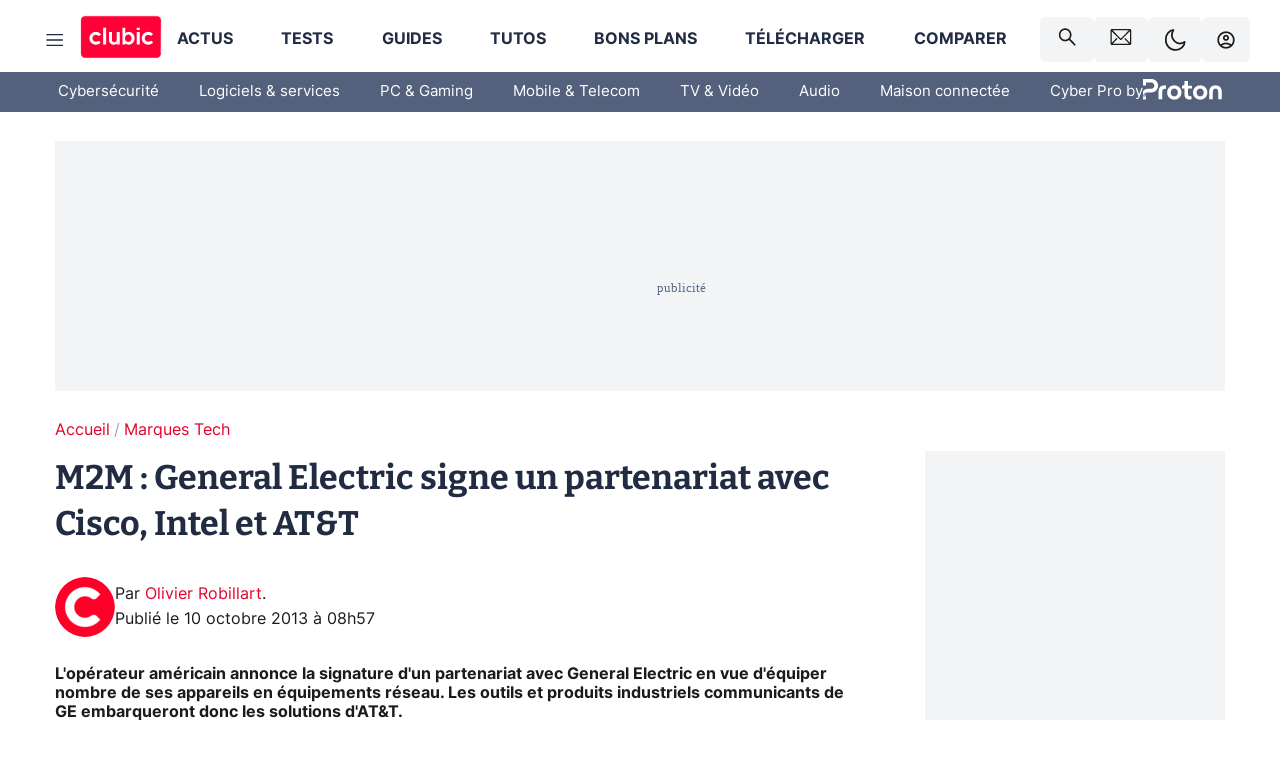

--- FILE ---
content_type: text/html; charset=utf-8
request_url: https://www.clubic.com/pro/it-business/actualite-591430-big-data-general-electrics-cisco-intel-at.html
body_size: 60269
content:
<!DOCTYPE html><html lang="fr" data-theme="light"><head><meta charSet="utf-8" data-next-head=""/><meta name="viewport" content="initial-scale=1.0, width=device-width" data-next-head=""/><script type="text/javascript" src="https://choices.consentframework.com/js/pa/22690/c/IKVR3/cmp" referrerPolicy="unsafe-url" async=""></script><script async="" type="text/javascript" src="https://cdn.sirdata.eu/youtube-iframe.js"></script><link rel="preload" href="https://securepubads.g.doubleclick.net/tag/js/gpt.js" as="script" type="text/javascript" data-next-head=""/><title data-next-head="">M2M : General Electric signe un partenariat avec Cisco, Intel et AT&amp;T</title><meta name="description" content="L&#x27;opérateur américain annonce la signature d&#x27;un partenariat avec General Electric en vue d&#x27;équiper nombre de ses appareils en équipements réseau. Les outils et produits industriels communicants de GE embarqueront donc les solutions d&#x27;AT&amp;T." data-next-head=""/><meta name="robots" content="index, follow, max-image-preview:large, max-snippet:-1, max-video-preview:-1, max-snippet:-1, max-image-preview:large, max-video-preview:-1" data-next-head=""/><meta property="og:locale" content="fr_FR" data-next-head=""/><meta property="og:site_name" content="clubic.com" data-next-head=""/><meta property="og:title" content="M2M : General Electric signe un partenariat avec Cisco, Intel et AT&amp;T" data-next-head=""/><meta property="og:description" content="L&#x27;opérateur américain annonce la signature d&#x27;un partenariat avec General Electric en vue d&#x27;équiper nombre de ses appareils en équipements réseau. Les outils et produits industriels communicants de GE embarqueront donc les solutions d&#x27;AT&amp;T." data-next-head=""/><meta property="og:url" content="https://www.clubic.com/pro/it-business/actualite-591430-big-data-general-electrics-cisco-intel-at.html" data-next-head=""/><meta property="og:image" content="https://pic.clubic.com/v1/images/1416099/raw" data-next-head=""/><meta property="og:type" content="article" data-next-head=""/><meta name="twitter:card" content="summary_large_image" data-next-head=""/><meta name="twitter:site" content="@clubic" data-next-head=""/><meta name="twitter:title" content="M2M : General Electric signe un partenariat avec Cisco, Intel et AT&amp;T" data-next-head=""/><meta name="twitter:image" content="https://pic.clubic.com/v1/images/1416099/raw" data-next-head=""/><meta name="twitter:url" content="https://www.clubic.com/pro/it-business/actualite-591430-big-data-general-electrics-cisco-intel-at.html" data-next-head=""/><meta name="twitter:description" content="L&#x27;opérateur américain annonce la signature d&#x27;un partenariat avec General Electric en vue d&#x27;équiper nombre de ses appareils en équipements réseau. Les outils et produits industriels communicants de GE embarqueront donc les solutions d&#x27;AT&amp;T." data-next-head=""/><meta name="twitter:domain" content="clubic.com" data-next-head=""/><meta property="article:publisher" content="https://www.facebook.com/Clubic" data-next-head=""/><link rel="canonical" href="https://www.clubic.com/pro/it-business/actualite-591430-big-data-general-electrics-cisco-intel-at.html" data-next-head=""/><meta property="article:published_time" content="2013-10-10T08:57:32+02:00" data-next-head=""/><meta property="article:modified_time" content="2013-10-10T08:57:32+02:00" data-next-head=""/><meta property="mrf:tags" content="content-type:news;cat1:Marques Tech" data-next-head=""/><meta name="mobile-web-app-capable" content="yes"/><meta name="apple-mobile-web-app-capable" content="yes"/><meta name="apple-mobile-web-app-title" content="Clubic"/><meta name="application-name" content="Clubic"/><link rel="dns-prefetch" href="//pic.clubic.com"/><link rel="dns-prefetch" href="//api.clubic.com"/><link rel="dns-prefetch" href="//analytics.clubic.com"/><link rel="dns-prefetch" href="//cdn.consentframework.com"/><link rel="dns-prefetch" href="//cache.consentframework.com"/><link rel="dns-prefetch" href="//choices.consentframework.com"/><link rel="dns-prefetch" href="//scripts.opti-digital.com"/><link rel="dns-prefetch" href="//www.googletagmanager.com/"/><link rel="preload" href="/assets-react/fonts/inter-bold.woff2" as="font" type="font/woff2" crossorigin="anonymous"/><link rel="preload" href="/assets-react/fonts/inter-regular.woff2" as="font" type="font/woff2" crossorigin="anonymous"/><link rel="preload" href="/assets-react/fonts/bitter.woff2" as="font" type="font/woff2" crossorigin="anonymous"/><link rel="apple-touch-icon" sizes="180x180" href="/apple-touch-icon.png"/><link rel="icon" type="image/png" sizes="32x32" href="/favicon-32x32.png"/><link rel="icon" type="image/png" sizes="16x16" href="/favicon-16x16.png"/><link rel="manifest" href="/site.webmanifest"/><link rel="mask-icon" href="/safari-pinned-tab.svg" color="#fc0f3e"/><link rel="shortcut icon" href="/favicon.ico"/><meta name="msapplication-TileColor" content="#202b44"/><meta name="msapplication-config" content="/browserconfig.xml"/><meta name="theme-color" content="#232728"/><meta name="sentry-trace" content="e9e6373de96253776a8c2ad4dc8772be-cc59c9b3bb349fe6-0"/><meta name="baggage" content="sentry-environment=prod,sentry-release=undefined,sentry-public_key=948a13215311a60e5cf48c9860c59be8,sentry-trace_id=e9e6373de96253776a8c2ad4dc8772be,sentry-sampled=false,sentry-sample_rand=0.2131499650931541,sentry-sample_rate=0.02"/><script type="application/ld+json" data-type="microdata" data-next-head="">{"@context":"https://schema.org","@graph":[{"@type":"NewsArticle","@id":"https://www.clubic.com/pro/it-business/actualite-591430-big-data-general-electrics-cisco-intel-at.html#article","headline":"M2M : General Electric signe un partenariat avec Cisco, Intel et AT&T","thumbnailUrl":"https://pic.clubic.com/v1/images/1416099/raw","datePublished":"2013-10-10T08:57:32+02:00","dateModified":"2013-10-10T08:57:32+02:00","inLanguage":"fr-FR","image":{"@id":"https://www.clubic.com/pro/it-business/actualite-591430-big-data-general-electrics-cisco-intel-at.html#primaryimage"},"author":{"@id":"https://www.clubic.com/pro/it-business/actualite-591430-big-data-general-electrics-cisco-intel-at.html#author"},"publisher":{"@id":"https://www.clubic.com/#organization"},"commentCount":0,"potentialAction":[{"@type":"CommentAction","name":"Comment","target":["https://www.clubic.com/pro/it-business/actualite-591430-big-data-general-electrics-cisco-intel-at.html#comments"]}],"speakable":{"@type":"SpeakableSpecification","xpath":["/html/head/title","/html/head/meta[@name='description']/@content"]},"mainEntityOfPage":{"@id":"https://www.clubic.com/pro/it-business/actualite-591430-big-data-general-electrics-cisco-intel-at.html"},"isPartOf":{"@id":"https://www.clubic.com/pro/it-business/actualite-591430-big-data-general-electrics-cisco-intel-at.html"}},{"@type":"WebPage","@id":"https://www.clubic.com/pro/it-business/actualite-591430-big-data-general-electrics-cisco-intel-at.html","url":"https://www.clubic.com/pro/it-business/actualite-591430-big-data-general-electrics-cisco-intel-at.html","name":"M2M : General Electric signe un partenariat avec Cisco, Intel et AT&T","thumbnailUrl":"https://pic.clubic.com/v1/images/1416099/raw","datePublished":"2013-10-10T08:57:32+02:00","dateModified":"2013-10-10T08:57:32+02:00","inLanguage":"fr-FR","isPartOf":{"@id":"https://www.clubic.com/#website"},"potentialAction":[{"@type":"ReadAction","target":["https://www.clubic.com/pro/it-business/actualite-591430-big-data-general-electrics-cisco-intel-at.html"]}],"breadcrumb":{"@id":"https://www.clubic.com/pro/it-business/actualite-591430-big-data-general-electrics-cisco-intel-at.html#breadcrumb"},"primaryImageOfPage":{"@id":"https://www.clubic.com/pro/it-business/actualite-591430-big-data-general-electrics-cisco-intel-at.html#primaryimage"},"image":{"@id":"https://www.clubic.com/pro/it-business/actualite-591430-big-data-general-electrics-cisco-intel-at.html#primaryimage"}},{"@type":"ImageObject","inLanguage":"fr-FR","url":"https://pic.clubic.com/v1/images/1416099/raw","contentUrl":"https://pic.clubic.com/v1/images/1416099/raw","caption":"Cartes SIM","height":"465","width":"600","@id":"https://www.clubic.com/pro/it-business/actualite-591430-big-data-general-electrics-cisco-intel-at.html#primaryimage"},{"@type":"BreadcrumbList","@id":"https://www.clubic.com/pro/it-business/actualite-591430-big-data-general-electrics-cisco-intel-at.html#breadcrumb","itemListElement":[{"@type":"ListItem","position":1,"name":"Accueil","item":"https://www.clubic.com/"},{"@type":"ListItem","position":2,"name":"Marques Tech","item":"https://www.clubic.com/pro/entreprises/"}]},{"@type":"Organization","@id":"https://www.clubic.com/#organization","name":"Clubic.com","url":"https://www.clubic.com","logo":{"@type":"ImageObject","@id":"https://www.clubic.com/#/schema/logo/image/","inLanguage":"fr-FR","url":"https://pic.clubic.com/v1/images/2288871/raw","width":"1600","height":"900","caption":"Clubic"},"sameAs":["https://www.facebook.com/Clubic","https://x.com/clubic","https://www.youtube.com/user/Clubic","https://fr.linkedin.com/company/clubic","https://fr.wikipedia.org/wiki/Clubic","https://www.tiktok.com/@clubic_","https://www.whatsapp.com/channel/0029VaFN2Nm3bbV7Nzel1P2B","https://www.instagram.com/clubic_off/","https://x.com/ClubicBonsPlans","https://bsky.app/profile/did:plc:hxwo5olhdgcx7bbzu2lewpgo","https://www.threads.com/@clubic_off"]},{"@type":"WebSite","@id":"https://www.clubic.com/#website","url":"https://www.clubic.com/","name":"Clubic.com","inLanguage":"fr-FR","publisher":{"@id":"https://www.clubic.com/#organization"},"potentialAction":{"@type":"SearchAction","target":{"@type":"EntryPoint","urlTemplate":"https://www.clubic.com/search?q={search_term_string}"},"query-input":"required name=search_term_string"}},{"@type":"Person","@id":"https://www.clubic.com/pro/it-business/actualite-591430-big-data-general-electrics-cisco-intel-at.html#author","name":"Olivier Robillart","image":{"@type":"ImageObject","inLanguage":"fr-FR","url":"https://pic.clubic.com/v1/images/1821360/raw","contentUrl":"https://pic.clubic.com/v1/images/1821360/raw","caption":"picto clubic rond","height":"390","width":"391","@id":"https://www.clubic.com/#/schema/person/image/"},"url":"https://www.clubic.com/auteur/1394-olivier-robillart.html","sameAs":["https://www.twitter.com/olivierob","https://www.linkedin.com/in/null"]}]}</script><link rel="stylesheet" href="/assets-react/legacy.css?undefined" data-next-head=""/><link rel="preload" imageSrcSet="//pic.clubic.com/v1/images/1821360/raw?fit=smartCrop&amp;width=50&amp;height=50&amp;hash=0b35ef2275feecad080d2d2c8a5f78a304a62e3e 1x, //pic.clubic.com/v1/images/1821360/raw?fit=smartCrop&amp;width=100&amp;height=100&amp;hash=92c6fa60b5ae7afae2fe12250471277e07295a7b 2x" type="image/webp" as="image" media="(max-width: 1024px)" data-next-head=""/><link rel="preload" imageSrcSet="//pic.clubic.com/v1/images/1821360/raw?fit=smartCrop&amp;width=60&amp;height=60&amp;hash=9cfbfd86bd035faea3634ef92c19712e87eee93c 1x, //pic.clubic.com/v1/images/1821360/raw?fit=smartCrop&amp;width=120&amp;height=120&amp;hash=30a860704c660f31c41d47a723b0ac6be026c548 2x" type="image/webp" as="image" media="(min-width: 1025px)" data-next-head=""/><link rel="preload" imageSrcSet="//pic.clubic.com/v1/images/1821360/raw?fit=smartCrop&amp;width=60&amp;height=60&amp;hash=9cfbfd86bd035faea3634ef92c19712e87eee93c 1x, //pic.clubic.com/v1/images/1821360/raw?fit=smartCrop&amp;width=120&amp;height=120&amp;hash=30a860704c660f31c41d47a723b0ac6be026c548 2x" type="image/webp" as="image" data-next-head=""/><link rel="preload" imageSrcSet="//pic.clubic.com/v1/images/2042334/raw?fit=smartCrop&amp;width=40&amp;height=40&amp;hash=4227a0ece7b8567a005185d0dfd85afba5411820 1x, //pic.clubic.com/v1/images/2042334/raw?fit=smartCrop&amp;width=80&amp;height=80&amp;hash=dd963fb2c0b6ce8f6da503509abcc04214bc4cf0 2x" type="image/webp" as="image" data-next-head=""/><script type="text/javascript" async="" data-react-no-hydrate="true" data-next-head="">
            var currentThemeAd = window.localStorage.getItem('preferMode') ?? (window?.matchMedia('(prefers-color-scheme: dark)').matches ? 'dark' : 'light');
            var adConfig = '{"adUnit":"/21718639124/clubic.com/contenu-actu-rjs","pageTargeting":{"kw":["news","companies","intel","pro","legacy","Marques Tech","section1171"],"env":"prod","mode":"dark","issafe":1}}';
            var updatedJsonString = adConfig.replace(/"mode":"[^"]+"/, `"mode":"${currentThemeAd}"`);
            var optidigitalQueue = optidigitalQueue || {};
            optidigitalQueue.cmd = optidigitalQueue.cmd || [];
            var i='optidigital-ad-init';
            if (!document.getElementById(i)) {
              var opti=document.createElement('script');
              opti.id=i;
              opti.type='module';
              opti.setAttribute("data-config",updatedJsonString);
              opti.src='//scripts.opti-digital.com/modules/?site=clubicv3';
              var node=document.getElementsByTagName('head')[0];
              node.parentNode.insertBefore(opti, node);
            } 
          </script><script defer="" type="text/javascript" data-next-head="">
             !function(){"use strict";function e(e){var t=!(arguments.length>1&&void 0!==arguments[1])||arguments[1],c=document.createElement("script");c.src=e,t?c.type="module":(c.async=!0,c.type="text/javascript",c.setAttribute("nomodule",""));var n=document.getElementsByTagName("script")[0];n.parentNode.insertBefore(c,n)}!function(t,c){!function(t,c,n){var a,o,r;n.accountId=c,null!==(a=t.marfeel)&&void 0!==a||(t.marfeel={}),null!==(o=(r=t.marfeel).cmd)&&void 0!==o||(r.cmd=[]),t.marfeel.config=n;var i="https://sdk.mrf.io/statics";e("".concat(i,"/marfeel-sdk.js?id=").concat(c),!0),e("".concat(i,"/marfeel-sdk.es5.js?id=").concat(c),!1)}(t,c,arguments.length>2&&void 0!==arguments[2]?arguments[2]:{})}(window,3521,{} /*config*/)}();
            </script><script>window.nextEnv = {"NEXT_PUBLIC_APP_ENV_COMPLET":"prod","NEXT_PUBLIC_VERSION":"undefined","NEXT_PUBLIC_BASE_URL":"undefined","NEXT_PUBLIC_ENV":"undefined","NEXT_PUBLIC_HOST":"www.clubic.com"};</script><script>
   globalThis.constantContext = {};
   const alsContext = {reqId:''};
    globalThis.alsContext = {
      getContext: (key) => {
        return alsContext[key];
      },
      setContext: (key, value) => {
        alsContext[key] = value;
      },
    }
  </script><script id="cmp-stub" type="text/javascript">(function () {window.ABconsentCMP = window.ABconsentCMP || {};window.ABconsentCMP.IE11Cmp = "https://choices.consentframework.com/js/pa/22690/c/IKVR3/cmp/ie11";})();function _typeof(t){return _typeof="function"==typeof Symbol&&"symbol"==typeof Symbol.iterator?function(t){return typeof t}:function(t){return t&&"function"==typeof Symbol&&t.constructor===Symbol&&t!==Symbol.prototype?"symbol":typeof t},_typeof(t)}!function(){var t=function(){var t="__tcfapiLocator",e="__sdcmpapiLocator",r=[],n=[],o=window;function a(t){var e=arguments.length>1&&void 0!==arguments[1]?arguments[1]:0;try{var r=o.document,n=!!o.frames[t];if(!n)if(r.body){var c=r.createElement("iframe");c.style.cssText="display:none",c.name=t,r.body.appendChild(c)}else e<2e3&&setTimeout(function(){a(t,e+1)},5);return!n}catch(p){return!1}}function c(t){var e,r=o;try{for(;r&&r!==o.top;){if(r.frames[t]){e=r;break}if(!r.parent||r.parent===r)break;r=r.parent}}catch(n){}return e}function p(){try{for(var t=this&&this.sourceAPI||"__sdcmpapi",e=o.gdprApplies,a=(o.ABconsentCMP||{}).consentModeFromTcf||!1,c=arguments.length,p=new Array(c),i=0;i<c;i++)p[i]=arguments[i];if(!p.length)return"__tcfapi"===t?r:n;if("setGdprApplies"===p[0])p.length>3&&2===Number(p[1])&&"boolean"==typeof p[3]&&(e=p[3],o.gdprApplies=e,"function"==typeof p[2]&&p[2]({gdprApplies:e},!0));else if("ping"===p[0]){if("function"==typeof p[2]){var f={gdprApplies:e,cmpLoaded:!1,cmpStatus:"stub",apiVersion:"2.0"};a&&(f.enableAdvertiserConsentMode=!0),p[2](f,!0)}}else("__tcfapi"===t?r:n).push(p)}catch(s){}}var i=c(t),f=c(e);try{i||a(t),f||a(e),o.__tcfapi||(o.__tcfapi=function(){for(var t=arguments.length,e=new Array(t),r=0;r<t;r++)e[r]=arguments[r];return p.apply({sourceAPI:"__tcfapi"},e)}),o.__sdcmpapi||(o.__sdcmpapi=function(){for(var t=arguments.length,e=new Array(t),r=0;r<t;r++)e[r]=arguments[r];return p.apply({sourceAPI:"__sdcmpapi"},e)}),o.addEventListener("message",function(t){try{var e=t&&t.data;if(!e)return;var r={};if("string"==typeof e)try{r=JSON.parse(e)}catch(c){return}else{if("object"!==_typeof(e)||e.constructor!==Object)return;r=e}var n=r&&(r.__tcfapiCall||r.__sdcmpapiCall);if(!n)return;try{var o=r.__tcfapiCall?window.__tcfapi:window.__sdcmpapi,a=r.__tcfapiCall?"__tcfapiReturn":"__sdcmpapiReturn";o(n.command,n.version,function(r,o){var c={};c[a]={returnValue:r,success:o,callId:n.callId};var p="null"===t.origin?"*":t.origin;t.source.postMessage("string"==typeof e?JSON.stringify(c):c,p)},n.parameter)}catch(p){}}catch(i){}},!1)}catch(s){}};try{t(),"undefined"!=typeof module&&"object"===("undefined"==typeof module?"undefined":_typeof(module))&&"object"===_typeof(module.exports)&&(module.exports=t)}catch(o){}if(window.MSInputMethodContext&&document.documentMode){var e=(window.ABconsentCMP||{}).IE11Cmp,r=void 0===e?"":e;if(!r)return;var n=document.createElement("script");n.src=r,n.async=!0,n.type="text/javascript",(document.head||document.documentElement).appendChild(n)}}();(function () {window.ABconsentCMP = window.ABconsentCMP || {};window.ABconsentCMP.enableConsentMode = window.ABconsentCMP.enableConsentMode ? true : (window.ABconsentCMP.enableConsentMode === undefined) && true;var ABconsentCMP=window.ABconsentCMP=window.ABconsentCMP||{};ABconsentCMP.loaded=ABconsentCMP.loaded||{},ABconsentCMP.runOnce=ABconsentCMP.runOnce||function(n,e){if(!ABconsentCMP.loaded[n]){ABconsentCMP.loaded[n]=!0;try{"function"==typeof e&&e(ABconsentCMP)}catch(n){}}};ABconsentCMP.runOnce("consentModeGtm",function(e){if(e.enableConsentMode)try{var t=e.gtmDataLayerName||"dataLayer",n=window[t]=window[t]||[],a="denied",o={analytics_storage:a,functionality_storage:a,security_storage:a,personalization_storage:a,wait_for_update:1e3};function r(){n.push(arguments)}r("set","developer_id.dOWE1OT",!0),!0!==e.consentModeFromTcf&&(o.ad_storage=o.ad_user_data=o.ad_personalization=a),r("consent","default",o)}catch(e){}});ABconsentCMP.runOnce("consentModeAdsense",function(){try{(window.adsbygoogle=window.adsbygoogle||[]).pauseAdRequests=1}catch(e){}});ABconsentCMP.runOnce("tcfUetq",function(){try{(window.uetq=window.uetq||[]).push("config","tcf",{enabled:!0})}catch(e){}});})();</script><script async="" type="text/javascript">
                  let currentTheme =  window.localStorage.getItem('preferMode');  
                  if(!currentTheme) {
                    currentTheme =  window?.matchMedia('(prefers-color-scheme: dark)').matches ? 'dark' : 'light';
                    window.localStorage.setItem('preferMode', currentTheme);
                  }
                  document.documentElement.setAttribute('data-theme', currentTheme);
                 </script><script async="" type="text/javascript"> var _paq = window._paq = window._paq || [];
                /* tracker methods like "setCustomDimension" should be called before "trackPageView" */
                _paq.push(['trackPageView']);
                _paq.push(['enableLinkTracking']);
                (function() {
                var u="https://analytics.clubic.com/";
                _paq.push(['setTrackerUrl', u+'matomo.php']);
                _paq.push(['setSiteId', '1']);
                var d=document, g=d.createElement('script'), s=d.getElementsByTagName('script')[0];
                g.type='text/javascript'; g.async=true; g.src=u+'matomo.js'; s.parentNode.insertBefore(g,s);
              })();</script><noscript><p><img src="https://analytics.clubic.com/matomo.php?idsite=1&amp;amp;rec=1" alt=""/></p></noscript><noscript data-n-css=""></noscript><script defer="" noModule="" src="/_next/static/chunks/polyfills-42372ed130431b0a.js"></script><script defer="" src="/_next/static/chunks/5271.ea55f5afeee2f810.js"></script><script defer="" src="/_next/static/chunks/2888.ed2bd38c480029a6.js"></script><script defer="" src="/_next/static/chunks/5470.7b14a21c0891bb1e.js"></script><script defer="" src="/_next/static/chunks/6293.adcc0b7f20eb33a0.js"></script><script defer="" src="/_next/static/chunks/7466.c7027645672d852d.js"></script><script defer="" src="/_next/static/chunks/9665.3e2cd57a7818e6d1.js"></script><script defer="" src="/_next/static/chunks/5542.0bea5918111607f7.js"></script><script defer="" src="/_next/static/chunks/9118.842642fdeef9971d.js"></script><script defer="" src="/_next/static/chunks/7371.542507ed46063fd4.js"></script><script defer="" src="/_next/static/chunks/6466.e1b21354779e3489.js"></script><script defer="" src="/_next/static/chunks/6737.0734bca437f03243.js"></script><script defer="" src="/_next/static/chunks/8342.7aa7d1f83cf0ccc2.js"></script><script defer="" src="/_next/static/chunks/5297.5f162fe2dbfebb0e.js"></script><script defer="" src="/_next/static/chunks/3606.63e8d154a2c5328c.js"></script><script defer="" src="/_next/static/chunks/8176.398f803cf92e5b6a.js"></script><script defer="" src="/_next/static/chunks/6267.c1aac0ab511a8ca8.js"></script><script defer="" src="/_next/static/chunks/6220.0e8718ff4729ad0a.js"></script><script defer="" src="/_next/static/chunks/7189.a9ad83371ea83f2a.js"></script><script src="/_next/static/chunks/runtime-7bbb8510a80c9ea3.js" defer=""></script><script src="/_next/static/chunks/next-e5bd50ed9d407591.js" defer=""></script><script src="/_next/static/chunks/reactjs-19.2.3.js" defer=""></script><script src="/_next/static/chunks/reactjs-dom-19.2.3.js" defer=""></script><script src="/_next/static/chunks/main-ec190852b12d8f40.js" defer=""></script><script src="/_next/static/chunks/article-processor-b07d39e9b3e00c52.js" defer=""></script><script src="/_next/static/chunks/styled-6.1.19.js" defer=""></script><script src="/_next/static/chunks/apollo-3.13.9.js" defer=""></script><script src="/_next/static/chunks/api-sdk-655a53efad5e1ff5.js" defer=""></script><script src="/_next/static/chunks/8569-877b1f4c4eb5592c.js" defer=""></script><script src="/_next/static/chunks/pages/_app-eab2750bf1dba892.js" defer=""></script><script src="/_next/static/chunks/pages/%5B...slug%5D-fb6dad8f424c1abf.js" defer=""></script><script src="/_next/static/7nRomRNmrDBQGjU1Hp9Zj/_buildManifest.js" defer=""></script><script src="/_next/static/7nRomRNmrDBQGjU1Hp9Zj/_ssgManifest.js" defer=""></script><style data-styled="" data-styled-version="6.1.19">.ad-container{background-color:var(--color-alt-5);display:flex;flex-direction:column;justify-content:flex-start;position:relative;min-height:200px;overflow:hidden;grid-column:2/3;}/*!sc*/
@media (min-width:1024px){.ad-container{grid-column:1/10;}}/*!sc*/
.ad-container p{font-size:14px;color:rgba(var(--theme-color-foreground), 0.15);margin:8px 0;}/*!sc*/
.ad-container .ad-content{flex-grow:1;z-index:1;display:flex;justify-content:center;margin:0;max-width:100vw;overflow:hidden;}/*!sc*/
.ad-container .ad-content[data-slot="Billboard_2"],.ad-container .ad-content[data-slot="Mobile_Pos1"],.ad-container .ad-content[data-slot="Mobile_Pos2"],.ad-container .ad-content[data-slot="Mobile_Pos3"]{min-height:250px;}/*!sc*/
.ad-container .ad-content[data-slot="Billboard_1"]{height:250px;}/*!sc*/
.ad-container .ad-content[data-slot="Rectangle_1"]{height:100px;}/*!sc*/
.ad-container .ad-content[data-slot="HalfpageAd_1"],.ad-container .ad-content[data-slot="HalfpageAd_2"],.ad-container .ad-content[data-slot="HalfpageAd_3"]{min-height:600px;}/*!sc*/
.ad-container.no-background{background-color:transparent;border:none;overflow:visible;}/*!sc*/
.ad-container.no-background p{display:none;}/*!sc*/
.ad-container.no-background .ad-content{margin-bottom:0;}/*!sc*/
.ad-container.megaban{margin:var(--spacer-s) 0;}/*!sc*/
.ad-container.position-sticky{position:sticky;top:85px;}/*!sc*/
.ad-container.mobile-only{display:flex;}/*!sc*/
@media (min-width:1024px){.ad-container.mobile-only{display:none;}}/*!sc*/
.ad-container.desktop-only{display:none;}/*!sc*/
@media (min-width:1024px){.ad-container.desktop-only{display:flex;}}/*!sc*/
#GenecyDFPAdWallpaperCont~* .ad-container.megaban{display:none;}/*!sc*/
data-styled.g1[id="sc-global-eVrTht1"]{content:"sc-global-eVrTht1,"}/*!sc*/
html{-ms-text-size-adjust:100%;-webkit-text-size-adjust:100%;}/*!sc*/
body{margin:0;}/*!sc*/
article,aside,details,figcaption,figure,footer,header,hgroup,main,menu,nav,section,summary{display:block;}/*!sc*/
audio,canvas,progress,video{display:inline-block;vertical-align:baseline;}/*!sc*/
audio:not([controls]){display:none;height:0;}/*!sc*/
[hidden],template{display:none;}/*!sc*/
a,button{background-color:transparent;border-width:0;}/*!sc*/
a:active,a:hover{outline:0;}/*!sc*/
abbr[title]{border-bottom:1px dotted;}/*!sc*/
b,strong{font-weight:bold;}/*!sc*/
dfn{font-style:italic;}/*!sc*/
h1{font-size:2em;margin:0.67em 0;}/*!sc*/
mark{background:#ff0;color:black;}/*!sc*/
small{font-size:80%;}/*!sc*/
sub,sup{font-size:75%;line-height:0;position:relative;vertical-align:baseline;}/*!sc*/
sup{top:-0.5em;}/*!sc*/
sub{bottom:-0.25em;}/*!sc*/
img{border:0;}/*!sc*/
svg:not(:root){overflow:hidden;}/*!sc*/
figure{margin:1em 40px;}/*!sc*/
hr{-moz-box-sizing:content-box;box-sizing:content-box;height:0;}/*!sc*/
pre{overflow:auto;}/*!sc*/
code,kbd,pre,samp{font-family:monospace,serif;font-size:1em;}/*!sc*/
button,input,optgroup,select,textarea{color:inherit;font:inherit;margin:0;}/*!sc*/
button{overflow:visible;}/*!sc*/
button,select{text-transform:none;}/*!sc*/
button,html input[type='button'],input[type='reset'],input[type='submit']{-webkit-appearance:button;cursor:pointer;}/*!sc*/
button[disabled],html input[disabled]{cursor:default;}/*!sc*/
button::-moz-focus-inner,input::-moz-focus-inner{border:0;padding:0;}/*!sc*/
input{line-height:normal;}/*!sc*/
input[type='checkbox'],input[type='radio']{box-sizing:border-box;padding:0;}/*!sc*/
input[type='number']::-webkit-inner-spin-button,input[type='number']::-webkit-outer-spin-button{height:auto;}/*!sc*/
input[type='search']{-webkit-appearance:textfield;-moz-box-sizing:border-box;-webkit-box-sizing:border-box;box-sizing:border-box;}/*!sc*/
input[type='search']::-webkit-search-cancel-button,input[type='search']::-webkit-search-decoration{-webkit-appearance:none;}/*!sc*/
fieldset{border:1px solid #c0c0c0;margin:0 2px;padding:0.35em 0.625em 0.75em;}/*!sc*/
legend{border:0;padding:0;}/*!sc*/
textarea{overflow:auto;}/*!sc*/
optgroup{font-weight:bold;}/*!sc*/
table{border-collapse:collapse;border-spacing:0;}/*!sc*/
td,th{padding:0;}/*!sc*/
.sd-cmp-2dyYO{top:40px!important;left:unset!important;right:unset!important;padding:unset!important;padding-top:5px!important;}/*!sc*/
.sd-cmp-1bquj .sd-cmp-2jmDj{padding:unset;}/*!sc*/
.sd-cmp-1IdBZ{padding-top:10px!important;}/*!sc*/
.sd-cmp-2jmDj{color:grey!important;}/*!sc*/
data-styled.g2[id="sc-global-hDeBjt1"]{content:"sc-global-hDeBjt1,"}/*!sc*/
*{box-sizing:border-box;padding:0;margin:0;}/*!sc*/
*::after,*::before{box-sizing:border-box;}/*!sc*/
html,body{width:100%;height:100%;}/*!sc*/
img{vertical-align:middle;}/*!sc*/
data-styled.g3[id="sc-global-igtmDC1"]{content:"sc-global-igtmDC1,"}/*!sc*/
:root{--spacer-xxs:4px;--spacer-xs:7px;--spacer-s:15px;--spacer-s-fluid:clamp(0.625rem, 0.536rem + 0.446vw, 0.938rem);--spacer:30px;--spacer-to-xs:clamp(0.438rem, 0.027rem + 2.054vw, 1.875rem);--spacer-fluid:clamp(0.938rem, 0.67rem + 1.339vw, 1.875rem);--spacer-m:45px;--spacer-m-to-xs:clamp(0.438rem, -0.241rem + 3.393vw, 2.813rem);--spacer-m-to-s:clamp(0.938rem, 0.402rem + 2.679vw, 2.813rem);--spacer-m-fluid:clamp(1.875rem, 1.607rem + 1.339vw, 2.813rem);--spacer-l:60px;--spacer-l-to-xs:clamp(0.438rem, -0.509rem + 4.732vw, 3.75rem);--spacer-l-to-s:clamp(0.938rem, 0.134rem + 4.018vw, 3.75rem);--spacer-l-to-default:clamp(1.875rem, 1.339rem + 2.679vw, 3.75rem);--spacer-l-fluid:clamp(2.813rem, 2.545rem + 1.339vw, 3.75rem);--spacer-xl:90px;--spacer-xl-to-xs:clamp(0.438rem, -1.045rem + 7.411vw, 5.625rem);--spacer-xl-to-s:clamp(0.938rem, -0.402rem + 6.696vw, 5.625rem);--spacer-xl-to-default:clamp(1.875rem, 0.804rem + 5.357vw, 5.625rem);--spacer-xl-to-m:clamp(2.813rem, 2.009rem + 4.018vw, 5.625rem);--spacer-xl-fluid:clamp(3.75rem, 3.214rem + 2.679vw, 5.625rem);--spacer-em:1em;--theme-typography-default-font:'Inter UI',Arial,sans-serif;--theme-typography-primary-font:'Bitter',serif;--theme-palette-black:#232728;--theme-palette-black-alt:#212C42;--theme-palette-dark-black:#1b1b1b;--theme-palette-black-medium:#5d6c8a;--theme-palette-white:#FFFFFF;--theme-palette-dark-white:#f2f4f6;--theme-palette-dark-white2:#E5E8EE;--theme-palette-grey:#777777;--theme-palette-dark-grey:#54617C;--theme-palette-red:#E4002A;--theme-palette-red-clubic:#ff0037;--theme-palette-red-medium:#FF5978;--theme-palette-dark-red:#AF0524;--theme-palette-blue:#3F547E;--theme-palette-blue-medium:#99A4BA;--theme-palette-dark-blue:#37486D;--theme-palette-green:#009e76;--theme-palette-dark-green:#018262;--theme-palette-grey-blue:#526C8A;--theme-palette-dark-grey-blue:#3F547E;--theme-palette-light-grey-blue:#a4adbd;--theme-palette-golden:#C89E42;}/*!sc*/
:root[data-theme='light']{--theme-color-background:#FFFFFF;--theme-color-foreground:#212C42;--theme-color-foreground-rgb:33,44,66;--theme-color-medium:#99A4BA;--theme-color-primary:#E4002A;--theme-color-primary-contrast:#FFFFFF;--theme-color-title:#212C42;--theme-background-contrast-background-color:#f2f4f6;--theme-background-contrast-link-color:inherit;--theme-background-contrast-text-color:#212C42;--theme-background-flashy-background-color:#E4002A;--theme-background-flashy-link-color:#FFFFFF;--theme-background-flashy-text-color:#FFFFFF;--theme-background-navy-background-color:#3F547E;--theme-background-navy-link-color:#FFFFFF;--theme-background-navy-text-color:#FFFFFF;--theme-background-light-background-color:#777777;--theme-background-light-text-color:#212C42;--theme-background-light-link-color:#E4002A;--theme-background-transparent-background-color:transparent;--theme-background-transparent-text-color:inherit;--theme-background-transparent-link-color:inherit;--background-color-sub:#EDF0F4;--text-color:var(--theme-palette-dark-black);--text-color-reverse:var(--theme-palette-white);--text-color-alt:var(--theme-palette-blue);--title-foreground:var(--theme-palette-black-alt);--title-foreground-alt:var(--theme-palette-black-medium);--link-color:var(--theme-palette-red);--background-color-alt:var(--theme-palette-black-alt);--card-border:var(--theme-palette-light-grey-blue);--color-box-shadow:rgba(0 ,0 ,0 ,0.1);--color-alt-blue:var(--theme-palette-blue-medium);--color-alt-grey-blue:var(--theme-palette-grey-blue);--color-alt-dark:var(--theme-palette-dark-white2);--color-form-border:#cccccc;--color-alt-1:var(--theme-palette-grey);--color-alt-2:var(--theme-palette-dark-white);--color-alt-3:var(--theme-palette-dark-white);--color-alt-4:none;--color-alt-4-reverse:var(--theme-palette-dark-white);--color-alt-5:var(--theme-palette-dark-white);--color-alt-6:var(--theme-palette-dark-grey-blue);--color-alt-7:var(--theme-palette-dark-grey);--color-alt-8:var(--theme-palette-white);--color-alt-9:var(--theme-palette-dark-white);--color-grey-trans:rgba(0, 0, 0, 0.8);}/*!sc*/
:root[data-theme='dark']{--theme-color-background:#232728;--theme-color-foreground:#FFFFFF;--theme-color-foreground-rgb:0,0,0;--theme-color-medium:#FFFFFF;--theme-color-primary:#FF5978;--theme-color-primary-contrast:#FFFFFF;--theme-color-title:#FFFFFF;--theme-background-contrast-background-color:#1b1b1b;--theme-background-contrast-link-color:inherit;--theme-background-contrast-text-color:#FFFFFF;--theme-background-flashy-background-color:#FF5978;--theme-background-flashy-link-color:#FFFFFF;--theme-background-flashy-text-color:#FFFFFF;--theme-background-navy-background-color:#3F547E;--theme-background-navy-link-color:#FFFFFF;--theme-background-navy-text-color:#FFFFFF;--theme-background-light-background-color:#777777;--theme-background-light-text-color:#212C42;--theme-background-light-link-color:#FF5978;--theme-background-transparent-background-color:transparent;--theme-background-transparent-text-color:inherit;--theme-background-transparent-link-color:inherit;--background-color-sub:var(--theme-palette-dark-black);--text-color:var(--theme-palette-white);--text-color-reverse:var(--theme-palette-dark-black);--text-color-alt:var(--theme-palette-white);--title-foreground:var(--theme-palette-white);--title-foreground-alt:var(--theme-palette-white);--link-color:var(--theme-palette-red-medium);--background-color-alt:var(--theme-palette-black);--card-border:var(--theme-palette-grey);--color-box-shadow:rgba(0 ,0 ,0 ,0.3);--color-alt-blue:var(--theme-palette-blue);--color-form-border:#555555;--color-alt-grey-blue:var(--theme-palette-light-grey-blue);--color-alt-dark:black;--color-alt-1:var(--theme-palette-white);--color-alt-2:var(--theme-palette-black-alt);--color-alt-3:var(--theme-palette-white);--color-alt-4:var(--theme-palette-dark-black);--color-alt-4-reverse:none;--color-alt-5:var(--theme-palette-dark-black);--color-alt-6:var(--theme-palette-white);--color-alt-7:var(--theme-palette-dark-white);--color-alt-8:var(--theme-palette-red-medium);--color-alt-9:var(--theme-palette-dark-grey);--color-grey-trans:rgba(255, 255, 255, 0.8);}/*!sc*/
html{color:var(--text-color);background-color:var(--theme-color-background);transition:background-color 0.5s;-webkit-font-smoothing:antialiased;-moz-osx-font-smoothing:grayscale;}/*!sc*/
body{line-height:1.2;-moz-osx-font-smoothing:grayscale;-ms-overflow-style:-ms-autohiding-scrollbar;font-family:var(--theme-typography-default-font);overflow-x:hidden;}/*!sc*/
article aside{display:none;}/*!sc*/
html.no-event,html.no-event body{overflow:hidden;}/*!sc*/
a{color:inherit;}/*!sc*/
a.un-styled-linked{text-decoration:none;}/*!sc*/
a.mod-primary{color:var(--link-color);}/*!sc*/
a.simple{color:var(--link-color);font-weight:bold;}/*!sc*/
blockquote{position:relative;font-style:italic;padding:var(--spacer-s) var(--spacer-s);border-left:4px solid var(--color-alt-grey-blue);border-radius:8px;}/*!sc*/
@media (max-width: 768px){code{max-width:90vw;overflow-x:auto;overflow-y:hidden;display:block;white-space:nowrap;}}/*!sc*/
@media (min-width: 769px){code{max-width:690px;overflow-x:auto;overflow-y:hidden;display:block;white-space:nowrap;}}/*!sc*/
@media (prefers-reduced-motion: reduce){*,*:hover,*:focus,*::before,*:hover::before,*:focus::before,*::after,*:hover::after,*:focus::after{animation:none;transition:none;scroll-behavior:auto;}}/*!sc*/
data-styled.g4[id="sc-global-colDtN1"]{content:"sc-global-colDtN1,"}/*!sc*/
.hLrpSC{animation:drxLLP ease-in-out infinite alternate 600ms 200ms;width:min(90%,50px);height:min(90%,50px);background-color:var(--theme-color-background);color:var(--theme-color-foreground);}/*!sc*/
data-styled.g5[id="sc-1qs7exx-0"]{content:"hLrpSC,"}/*!sc*/
.hZWoGk{padding-top:calc((1 * 100% - 50px) / 2);padding-bottom:calc((1 * 100% - 50px) / 2);text-align:center;}/*!sc*/
@media (min-width:1024px){.hZWoGk{padding-top:calc((1 * 100% - 50px) / 2);padding-bottom:calc((1 * 100% - 50px) / 2);}}/*!sc*/
.hOwhjg{padding-top:calc((0.6944444444444444 * 100% - 50px) / 2);padding-bottom:calc((0.6944444444444444 * 100% - 50px) / 2);text-align:center;}/*!sc*/
@media (min-width:1024px){.hOwhjg{padding-top:calc((0.6944444444444444 * 100% - 50px) / 2);padding-bottom:calc((0.6944444444444444 * 100% - 50px) / 2);}}/*!sc*/
data-styled.g6[id="sc-1qs7exx-1"]{content:"hZWoGk,hOwhjg,"}/*!sc*/
.itNNZS{border-radius:6px;width:100%;color:transparent;height:100%;max-width:100%;vertical-align:middle;}/*!sc*/
@media (min-width:1024px){.itNNZS{border-radius:10px;}}/*!sc*/
.cJzzmV{border-radius:0;width:100%;color:transparent;height:100%;max-width:100%;vertical-align:middle;}/*!sc*/
@media (min-width:1024px){.cJzzmV{border-radius:0;}}/*!sc*/
data-styled.g7[id="sc-1qs7exx-2"]{content:"itNNZS,cJzzmV,"}/*!sc*/
.lcFsnL{position:relative;width:50px;height:50px;display:flex;align-items:center;justify-content:center;overflow:hidden;}/*!sc*/
@media (min-width:768px){.lcFsnL{width:50px;height:50px;}}/*!sc*/
@media (min-width:1024px){.lcFsnL{width:60px;height:60px;}}/*!sc*/
.lcFsnL.isEager{background-color:transparent;}/*!sc*/
.lcFsnL.isEager .sc-1qs7exx-2{width:100%!important;height:100%!important;animation:none!important;}/*!sc*/
.lcFsnL.loaded{background-color:transparent;}/*!sc*/
.lcFsnL.loaded .sc-1qs7exx-2{width:100%;height:100%;animation:hPcQcs ease-in-out 800ms;}/*!sc*/
.kGqFsX{position:relative;width:60px;height:60px;display:flex;align-items:center;justify-content:center;overflow:hidden;}/*!sc*/
@media (min-width:768px){.kGqFsX{width:60px;height:60px;}}/*!sc*/
@media (min-width:1024px){.kGqFsX{width:60px;height:60px;}}/*!sc*/
.kGqFsX.isEager{background-color:transparent;}/*!sc*/
.kGqFsX.isEager .sc-1qs7exx-2{width:100%!important;height:100%!important;animation:none!important;}/*!sc*/
.kGqFsX.loaded{background-color:transparent;}/*!sc*/
.kGqFsX.loaded .sc-1qs7exx-2{width:100%;height:100%;animation:hPcQcs ease-in-out 800ms;}/*!sc*/
.kZnkdn{position:relative;width:40px;height:40px;display:flex;align-items:center;justify-content:center;overflow:hidden;}/*!sc*/
@media (min-width:768px){.kZnkdn{width:40px;height:40px;}}/*!sc*/
@media (min-width:1024px){.kZnkdn{width:40px;height:40px;}}/*!sc*/
.kZnkdn.isEager{background-color:transparent;}/*!sc*/
.kZnkdn.isEager .sc-1qs7exx-2{width:100%!important;height:100%!important;animation:none!important;}/*!sc*/
.kZnkdn.loaded{background-color:transparent;}/*!sc*/
.kZnkdn.loaded .sc-1qs7exx-2{width:100%;height:100%;animation:hPcQcs ease-in-out 800ms;}/*!sc*/
.bxoYKz{position:relative;width:360px;height:250px;display:flex;align-items:center;justify-content:center;overflow:hidden;}/*!sc*/
@media (min-width:768px){.bxoYKz{width:360px;height:360px;}}/*!sc*/
@media (min-width:1024px){.bxoYKz{width:360px;height:250px;}}/*!sc*/
.bxoYKz.isEager{background-color:transparent;}/*!sc*/
.bxoYKz.isEager .sc-1qs7exx-2{width:100%!important;height:100%!important;animation:none!important;}/*!sc*/
.bxoYKz.loaded{background-color:transparent;}/*!sc*/
.bxoYKz.loaded .sc-1qs7exx-2{width:100%;height:100%;animation:hPcQcs ease-in-out 800ms;}/*!sc*/
data-styled.g8[id="sc-1qs7exx-3"]{content:"lcFsnL,kGqFsX,kZnkdn,bxoYKz,"}/*!sc*/
.editor-content{font-size:16px;line-height:1.62;}/*!sc*/
@media (min-width: 1024px){.editor-content{font-size:18px;}}/*!sc*/
.editor-content h1,.editor-content h2,.editor-content h3,.editor-content h4,.editor-content h5{padding:0;}/*!sc*/
.editor-content >*:first-child *{margin-top:0;}/*!sc*/
@media (min-width: 1024px){.editor-content .grid-default{margin:0 60px;}}/*!sc*/
.editor-content .grid-default:first-of-type p>strong{font-size:18px;line-height:1.5em;}/*!sc*/
.editor-content .nav-item-index{margin:var(--spacer-s-fluid) 0;position:sticky;top:0;z-index:1000002;}/*!sc*/
.editor-content .nav-item-index::before{background-color:var(--theme-color-background);bottom:0;content:'';left:-20px;position:absolute;right:-20px;top:0;}/*!sc*/
@media (min-width: 1024px){.editor-content .nav-item-index{top:20px;z-index:2;}.editor-content .nav-item-index::before{content:initial;}}/*!sc*/
@media (min-width: 1024px){.editor-content .col-wrapper{display:flex;align-items:stretch;flex-wrap:wrap;}.editor-content .col-wrapper-1{flex:0 0 8.333333%;max-width:8.333333%;}.editor-content .col-wrapper-2{flex:0 0 16.666667%;max-width:16.666667%;}.editor-content .col-wrapper-3{flex:0 0 25%;max-width:25%;}.editor-content .col-wrapper-4{flex:0 0 33.333333%;max-width:33.333333%;}.editor-content .col-wrapper-5{flex:0 0 41.666667%;max-width:41.666667%;}.editor-content .col-wrapper-6{flex:0 0 50%;max-width:50%;}.editor-content .col-wrapper-7{flex:0 0 58.333333%;max-width:58.333333%;}.editor-content .col-wrapper-8{flex:0 0 66.666667%;max-width:66.666667%;}.editor-content .col-wrapper-9{flex:0 0 75%;max-width:75%;}.editor-content .col-wrapper-10{flex:0 0 83.333333%;max-width:83.333333%;}.editor-content .col-wrapper-11{flex:0 0 91.666667%;max-width:91.666667%;}}/*!sc*/
.editor-content .rows-wrapper{widht:100%;display:flex;flex-direction:column;flex:0 0 100%;}/*!sc*/
.editor-content .row-wrapper{display:flex;flex-direction:column;gap:15px;align-items:stretch;width:100%;}/*!sc*/
@media (min-width: 1024px){.editor-content .row-wrapper{flex-direction:row;}}/*!sc*/
.editor-content .row-wrapper >*{flex:1;}/*!sc*/
.slate-content .col-slate-1{grid-column-end:span 1;}/*!sc*/
.slate-content .col-slate-2{grid-column-end:span 2;}/*!sc*/
.slate-content .col-slate-3{grid-column-end:span 3;}/*!sc*/
.slate-content .col-slate-4{grid-column-end:span 4;}/*!sc*/
.slate-content .col-slate-5{grid-column-end:span 5;}/*!sc*/
.slate-content .col-slate-6{grid-column-end:span 6;}/*!sc*/
.slate-content .col-slate-7{grid-column-end:span 7;}/*!sc*/
.slate-content .col-slate-8{grid-column-end:span 8;}/*!sc*/
.slate-content .col-slate-9{grid-column-end:span 9;}/*!sc*/
.slate-content .col-slate-10{grid-column-end:span 10;}/*!sc*/
.slate-content .col-slate-11{grid-column-end:span 11;}/*!sc*/
.slate-content .col-slate-12{grid-column-end:span 12;}/*!sc*/
.slate-content a{color:var(--theme-color-primary);text-decoration:none;}/*!sc*/
data-styled.g47[id="sc-global-eTqISw1"]{content:"sc-global-eTqISw1,"}/*!sc*/
@font-face{font-family:'Inter UI';font-weight:400;font-style:normal;font-display:swap;src:url('/assets-react/fonts/inter-regular.woff2') format('woff2');}/*!sc*/
@font-face{font-family:'Inter UI';font-weight:700;font-style:normal;font-display:swap;src:url('/assets-react/fonts/inter-bold.woff2') format('woff2');}/*!sc*/
@font-face{font-family:'Bitter';font-weight:700;font-style:normal;font-display:swap;src:url('/assets-react/fonts/bitter.woff2') format('woff2');}/*!sc*/
@font-face{font-family:'Bitter';font-weight:900;font-style:normal;font-display:swap;src:url('/assets-react/fonts/bitter-bolder.woff2') format('woff2');}/*!sc*/
@font-face{font-family:'Material Symbols Outlined';font-style:normal;font-weight:400;font-display:swap;src:url('/assets-react/fonts/material-symbols-outlined.woff2') format('woff2');}/*!sc*/
data-styled.g48[id="sc-global-jTzXlp1"]{content:"sc-global-jTzXlp1,"}/*!sc*/
:root[data-theme='dark']{--sticker-award:url(/assets-react/stickers/v2/award-dark.svg);--sticker-best:url(/assets-react/stickers/v2/best-dark.svg);--sticker-like:url(/assets-react/stickers/v2/like-dark.svg);--sticker-tiny-best:url(/assets-react/stickers/v2/tiny-best-dark.svg);--sticker-tiny-award:url(/assets-react/stickers/v2/tiny-award-dark.svg);}/*!sc*/
:root[data-theme='light']{--sticker-award:url(/assets-react/stickers/v2/award-light.svg);--sticker-best:url(/assets-react/stickers/v2/best-light.svg);--sticker-like:url(/assets-react/stickers/v2/like-light.svg);--sticker-tiny-best:url(/assets-react/stickers/v2/tiny-best-light.svg);--sticker-tiny-award:url(/assets-react/stickers/v2/tiny-award-light.svg);}/*!sc*/
data-styled.g49[id="sc-global-bYEGaJ1"]{content:"sc-global-bYEGaJ1,"}/*!sc*/
:root[data-theme='dark']{--palms-2025:url(/assets-react/awards/2025/palms.png);--half-palm-2025:url(/assets-react/awards/2025/half_palm.png);--badge-awards-2025:url(/assets-react/awards/2025/badge-awards.png);--background-laser-desktop-2025:url(/assets-react/awards/2025/background_laser_desktop.png);--background-laser-mobile-2025:url(/assets-react/awards/2025/background_laser_mobile.png);--background-header-desktop-award-2025:url(/assets-react/awards/2025/background_header_desktop.png);--background-header-mobile-award-2025:url(/assets-react/awards/2025/background_header_mobile.png);}/*!sc*/
:root[data-theme='light']{--palms-2025:url(/assets-react/awards/2025/palms.png);--half-palm-2025:url(/assets-react/awards/2025/half_palm.png);--badge-awards-2025:url(/assets-react/awards/2025/badge-awards.png);--background-laser-desktop-2025:url(/assets-react/awards/2025/background_laser_desktop.png);--background-laser-mobile-2025:url(/assets-react/awards/2025/background_laser_mobile.png);--background-header-desktop-award-2025:url(/assets-react/awards/2025/background_header_desktop.png);--background-header-mobile-award-2025:url(/assets-react/awards/2025/background_header_mobile.png);}/*!sc*/
data-styled.g50[id="sc-global-gjMqEj1"]{content:"sc-global-gjMqEj1,"}/*!sc*/
:root[data-theme='dark']{--op-spe-boulanger:url(/assets-react/op-spe/boulanger.svg);--op-spe-avast:url(/assets-react/op-spe/avast.svg);--op-spe-proton:url(/assets-react/op-spe/proton_v2.svg);--op-spe-proton-purple:url(/assets-react/op-spe/proton-purple_v2.svg);}/*!sc*/
:root[data-theme='light']{--op-spe-boulanger:url(/assets-react/op-spe/boulanger.svg);--op-spe-proton:url(/assets-react/op-spe/proton_v2.svg);--op-spe-proton-purple:url(/assets-react/op-spe/proton-purple_v2.svg);--op-spe-avast:url(/assets-react/op-spe/avast.svg);}/*!sc*/
data-styled.g51[id="sc-global-iVjneH1"]{content:"sc-global-iVjneH1,"}/*!sc*/
:root[data-theme='dark']{--background-newsletter-header-proton:url(/assets-react/newsletter/newsletter_background.png);}/*!sc*/
:root[data-theme='light']{--background-newsletter-header-proton:url(/assets-react/newsletter/newsletter_background.png);}/*!sc*/
data-styled.g52[id="sc-global-jaLGzn1"]{content:"sc-global-jaLGzn1,"}/*!sc*/
.WgTEp{color:var(--theme-color-title);font-family:var(--theme-typography-primary-font);font-size:24px;font-weight:700;line-height:1.38;margin:0 0 15px;grid-column:2/3;}/*!sc*/
.WgTEp.mod-no-margin{margin:0;}/*!sc*/
.WgTEp.mod-extra-margin{margin:0 0 var(--spacer-fluid);}/*!sc*/
@media (min-width:1024px){.WgTEp{grid-column:1/9;font-size:34px;}}/*!sc*/
data-styled.g53[id="sc-5nl8ok-0"]{content:"WgTEp,"}/*!sc*/
.hyPZms{display:flex;flex-direction:column;justify-content:flex-start;width:100%;border-left:solid 1px var(--theme-palette-dark-grey);padding:0 0 0 var(--spacer-xs);}/*!sc*/
data-styled.g55[id="sc-1jybl81-0"]{content:"hyPZms,"}/*!sc*/
.goNTIw{color:var(--theme-color-title);font-weight:400;font-size:15px;line-height:1.62;padding:2px;margin-left:40px;}/*!sc*/
.goNTIw a{display:block;}/*!sc*/
.goNTIw a:hover{color:var(--theme-color-primary);}/*!sc*/
@media (max-width:1024px){.goNTIw{font-size:17px;padding:4px;}}/*!sc*/
data-styled.g56[id="sc-1jybl81-1"]{content:"goNTIw,"}/*!sc*/
.emhrrA{list-style:none;}/*!sc*/
data-styled.g57[id="sc-1jybl81-2"]{content:"emhrrA,"}/*!sc*/
.gXzfKz{display:flex;flex-direction:column;width:100%;}/*!sc*/
data-styled.g58[id="h8iqpa-0"]{content:"gXzfKz,"}/*!sc*/
.crIKau{border-bottom:1px solid #dfe3ea;display:flex;flex-direction:column;font-weight:bold;font-size:18px;line-height:50px;color:var(--title-foreground);}/*!sc*/
.crIKau.emphasize{font-weight:600;}/*!sc*/
.crIKau:hover{color:var(--theme-color-primary);}/*!sc*/
@media (min-width:1024px){.crIKau{flex-direction:column;justify-items:flex-start;padding:0 10px;margin-bottom:0px;top:0px;}.crIKau >*{display:block;line-height:50px;}}/*!sc*/
data-styled.g59[id="h8iqpa-1"]{content:"crIKau,"}/*!sc*/
.hNDWMo{display:flex;flex-direction:column;justify-content:flex-start;list-style:none;max-height:0;overflow:hidden;text-transform:initial;}/*!sc*/
.hNDWMo.mod-active{max-height:1000px;transition:max-height 0.3s;margin:0 0 var(--spacer-s);}/*!sc*/
.hNDWMo:first-of-type li{margin-left:0;}/*!sc*/
data-styled.g60[id="h8iqpa-2"]{content:"hNDWMo,"}/*!sc*/
.dxmxqn{display:flex;flex-direction:row;justify-content:flex-start;text-decoration:none;cursor:default;}/*!sc*/
data-styled.g61[id="h8iqpa-3"]{content:"dxmxqn,"}/*!sc*/
.bWnQWI{display:flex;align-items:center;justify-content:space-between;}/*!sc*/
data-styled.g62[id="h8iqpa-4"]{content:"bWnQWI,"}/*!sc*/
.hA-doOe{align-items:center;background:none;border:none;cursor:pointer;display:flex;height:100%;justify-content:center;padding:var(--spacer-s) var(--spacer-xs);transition:transform 0.3s;}/*!sc*/
.hA-doOe.mod-active{transform:rotate(180deg);}/*!sc*/
data-styled.g63[id="h8iqpa-5"]{content:"hA-doOe,"}/*!sc*/
.jQDJQs{align-items:center;border-bottom:1px solid #dfe3ea;display:flex;flex-flow:wrap;font-size:18px;justify-content:space-between;line-height:50px;}/*!sc*/
.jQDJQs.emphasize{font-weight:bold;}/*!sc*/
.jQDJQs a{transition:color 0.3s;white-space:nowrap;}/*!sc*/
.jQDJQs svg{transition:transform 0.2s;transform:rotate(0deg);fill:white;}/*!sc*/
@media (min-width:1024px){.jQDJQs{align-items:center;border:none;flex-direction:row;flex-flow:initial;font-size:15px;justify-items:flex-start;padding:0 20px;margin-bottom:0px;top:0px;}.jQDJQs.has-dropdown{font-weight:bold;}.jQDJQs :hover svg{transform:rotate(180deg);}}/*!sc*/
data-styled.g68[id="sc-75zsog-0"]{content:"jQDJQs,"}/*!sc*/
.khiEcO{align-items:center;cursor:pointer;display:flex;gap:var(--spacer-xs);font-weight:600;max-height:45px;white-space:nowrap;}/*!sc*/
@media (min-width:1024px){.khiEcO{background:var(--theme-background-contrast-background-color);border-radius:6px;padding:var(--spacer-s);}}/*!sc*/
@media (max-width:1024px){.khiEcO svg{width:26px;height:auto;}.khiEcO path{fill:white;}}/*!sc*/
data-styled.g73[id="sc-1haw8xg-1"]{content:"khiEcO,"}/*!sc*/
.iCcVJX{display:flex;flex-direction:column;position:relative;z-index:100;}/*!sc*/
.iCcVJX:hover .sc-1haw8xg-5{opacity:1;top:100%;}/*!sc*/
data-styled.g78[id="sc-1haw8xg-6"]{content:"iCcVJX,"}/*!sc*/
.lkIXWr{position:sticky;display:flex;align-items:center;justify-content:space-between;top:0;width:100%;background-color:var(--theme-color-background);transition:background-color 1s;z-index:1000002;}/*!sc*/
@media (min-width:1024px){.lkIXWr{background-color:var(--theme-color-background);position:relative;justify-content:center;margin-bottom:32px;}}/*!sc*/
data-styled.g79[id="sc-1f8lkij-0"]{content:"lkIXWr,"}/*!sc*/
.hnqpn{display:flex;background:#ff0037;color:var(--theme-color-title);width:100%;height:45px;justify-content:space-between;align-items:center;gap:var(--spacer-s);}/*!sc*/
@media (min-width:1024px){.hnqpn{height:initial;background:transparent;max-width:1250px;padding:var(--spacer-s);}}/*!sc*/
data-styled.g80[id="sc-1f8lkij-1"]{content:"hnqpn,"}/*!sc*/
.jNBMzr{display:flex;margin-left:var(--spacer-s);}/*!sc*/
.jNBMzr path{fill:var(--theme-palette-white);}/*!sc*/
@media (min-width:1024px){.jNBMzr{padding:0 var(--spacer-s);margin-left:initial;}.jNBMzr.mod-fixed{position:fixed;top:var(--spacer-s);left:0;z-index:100006;}.jNBMzr path{fill:var(--theme-color-foreground);}}/*!sc*/
data-styled.g82[id="sc-1f8lkij-3"]{content:"jNBMzr,"}/*!sc*/
.keaFTl{display:flex;margin:0 auto;text-decoration:none;justify-content:center;position:absolute;top:0;left:50%;transform:translate(-50%);}/*!sc*/
.keaFTl svg{border-radius:6px;width:88px;height:45px;}/*!sc*/
@media (min-width:1024px){.keaFTl{position:relative;top:initial;left:initial;transform:initial;margin:0;}.keaFTl.mod-fixed{position:fixed;top:var(--spacer-s);left:var(--spacer-l);z-index:100006;}.keaFTl svg{width:82px;height:44px;}}/*!sc*/
data-styled.g83[id="sc-1f8lkij-4"]{content:"keaFTl,"}/*!sc*/
.cvzZfU{display:flex;flex-direction:row;gap:var(--spacer-s);justify-content:center;margin-right:var(--spacer-s);}/*!sc*/
@media (min-width:1024px){.cvzZfU{margin-right:initial;}}/*!sc*/
data-styled.g84[id="sc-1f8lkij-5"]{content:"cvzZfU,"}/*!sc*/
.igqRLQ{position:absolute;display:flex;flex-direction:row;gap:var(--spacer-s);top:0;left:45px;margin-top:var(--spacer-s-fluid);}/*!sc*/
@media (min-width:1024px){.igqRLQ{position:initial;justify-content:center;margin-top:initial;}}/*!sc*/
data-styled.g85[id="sc-1f8lkij-6"]{content:"igqRLQ,"}/*!sc*/
.iLQJSJ{align-items:center;cursor:pointer;display:flex;font-weight:600;max-height:45px;white-space:nowrap;}/*!sc*/
.iLQJSJ path{fill:var(--theme-palette-white);}/*!sc*/
.iLQJSJ.vanilla path{stroke:var(--theme-palette-white);fill:none;}/*!sc*/
@media (min-width:1024px){.iLQJSJ{background:var(--theme-background-contrast-background-color);border-radius:6px;padding:var(--spacer-s);}.iLQJSJ path{fill:var(--text-color);}.iLQJSJ.vanilla path{fill:none;stroke:var(--text-color);}}/*!sc*/
data-styled.g86[id="sc-1f8lkij-7"]{content:"iLQJSJ,"}/*!sc*/
.nsDpf{display:flex;}/*!sc*/
@media (max-width:1024px){.nsDpf.mod-hidden{position:relative;top:-45px;}}/*!sc*/
data-styled.g87[id="sc-1f8lkij-8"]{content:"nsDpf,"}/*!sc*/
.kgZBQW{display:none;}/*!sc*/
@media (max-width:1024px){.kgZBQW.mod-display{display:flex;position:absolute;width:100%;padding:0 var(--spacer-s);top:45px;background:var(--theme-background-contrast-background-color);flex-direction:column;overflow-y:auto;max-height:calc(100vh - 45px);}}/*!sc*/
@media (min-width:1024px){.kgZBQW{display:flex;flex-grow:1;}.kgZBQW.mod-display{margin-left:100px;}}/*!sc*/
data-styled.g88[id="sc-1f8lkij-9"]{content:"kgZBQW,"}/*!sc*/
.fWQIUR{display:none;}/*!sc*/
@media (max-width:1024px){.fWQIUR.mod-display{display:flex;position:initial;flex-direction:column;gap:var(--spacer-s);font-size:1.1em;padding:var(--spacer-s) 0;}}/*!sc*/
@media (min-width:1024px){.fWQIUR{display:flex;flex-grow:1;align-items:center;justify-content:space-between;padding-top:var(--spacer-s-fluid);}}/*!sc*/
data-styled.g89[id="sc-1f8lkij-10"]{content:"fWQIUR,"}/*!sc*/
.kziorS{display:flex;border-bottom:1px solid #dfe3ea;padding-bottom:var(--spacer-s-fluid);}/*!sc*/
@media (min-width:1024px){.kziorS{display:flex;flex-grow:1;gap:var(--spacer-s);flex-direction:column;justify-content:space-between;padding-right:var(--spacer-s);padding-left:var(--spacer-s);font-weight:bold;border:initial;text-transform:uppercase;white-space:nowrap;}}/*!sc*/
data-styled.g90[id="sc-1f8lkij-11"]{content:"kziorS,"}/*!sc*/
.czbRex{display:none;}/*!sc*/
@media (max-width:1024px){.czbRex.mod-display{display:flex;position:initial;flex-direction:column;}}/*!sc*/
.czbRex >ul{margin:auto;max-width:1200px;}/*!sc*/
@media (min-width:1024px){.czbRex{display:flex;justify-content:center;align-items:center;flex-basis:100%;background-color:var(--theme-palette-dark-grey);color:white;height:40px;width:100%;padding:0;line-height:1;position:absolute;text-align:center;top:72px;left:0;z-index:2;}}/*!sc*/
data-styled.g91[id="sc-1f8lkij-12"]{content:"czbRex,"}/*!sc*/
.fLjYGe{display:none;}/*!sc*/
.fLjYGe.mod-display{display:flex;}/*!sc*/
@media (min-width:1024px){.fLjYGe{display:flex;position:fixed;transform:translateX(-100%);left:0;top:45px;}.fLjYGe.mod-display{background:var(--theme-background-contrast-background-color);bottom:0;box-shadow:0 0 60px 0 rgba(0,0,0,0.38);height:initial;position:fixed;top:0px;left:0;display:flex;flex-direction:column;overflow-y:auto;padding:var(--spacer-l) var(--spacer-s) 0;transform:translateX(0%);transition:transform 0.3s;width:20%;z-index:1000;}}/*!sc*/
data-styled.g92[id="sc-1f8lkij-13"]{content:"fLjYGe,"}/*!sc*/
.lonftW{display:flex;}/*!sc*/
data-styled.g96[id="im0onr-0"]{content:"lonftW,"}/*!sc*/
.hBRBsB{flex:1;margin:auto;max-width:1200px;}/*!sc*/
data-styled.g97[id="im0onr-1"]{content:"hBRBsB,"}/*!sc*/
.anTgu{background-color:var(--theme-palette-red);bottom:0;box-shadow:0px 0px 30px 0px rgba(0,0,0,0.1);color:var(--theme-palette-white);left:0;right:0;position:relative;z-index:2;}/*!sc*/
@media (max-width:1024px){.anTgu{text-align:center;}}/*!sc*/
data-styled.g104[id="sc-4lssos-0"]{content:"anTgu,"}/*!sc*/
.gJGwbH{align-items:center;display:flex;flex-direction:column;padding:var(--spacer-m-fluid) var(--spacer-s);}/*!sc*/
.gJGwbH.mod-column{text-align:center;gap:var(--spacer);}/*!sc*/
@media (min-width:1024px){.gJGwbH{flex-direction:row;gap:var(--spacer-l);margin:auto;max-width:1200px;}.gJGwbH.mod-column{align-items:initial;flex-direction:column;text-align:initial;}}/*!sc*/
data-styled.g105[id="sc-4lssos-1"]{content:"gJGwbH,"}/*!sc*/
@media (min-width:1024px){.kdyZce{width:50%;}}/*!sc*/
data-styled.g106[id="sc-4lssos-2"]{content:"kdyZce,"}/*!sc*/
.jcvJzE{font-family:var(--theme-typography-primary-font);font-size:18px;font-weight:bold;margin:0 0 var(--spacer-s) 0;}/*!sc*/
@media (min-width:1024px){.jcvJzE{font-size:32px;}}/*!sc*/
data-styled.g107[id="sc-4lssos-3"]{content:"jcvJzE,"}/*!sc*/
.bgOLzT{line-height:1.62;}/*!sc*/
@media (max-width:1024px){.bgOLzT{font-size:14px;margin:0 0 var(--spacer-s) 0;}}/*!sc*/
data-styled.g108[id="sc-4lssos-4"]{content:"bgOLzT,"}/*!sc*/
.boUWlO{display:flex;flex-direction:column;gap:var(--spacer-s);}/*!sc*/
@media (min-width:1024px){.boUWlO{width:50%;}}/*!sc*/
data-styled.g109[id="sc-4lssos-5"]{content:"boUWlO,"}/*!sc*/
.KZPwp{align-items:stretch;display:flex;gap:var(--spacer-s);}/*!sc*/
data-styled.g110[id="sc-4lssos-6"]{content:"KZPwp,"}/*!sc*/
.dXtolj{background-color:var(--theme-palette-white);border:none;color:var(--theme-palette-black);border-radius:6px;padding:10px;width:80%;}/*!sc*/
.dXtolj:focus{outline:none;}/*!sc*/
data-styled.g111[id="sc-4lssos-7"]{content:"dXtolj,"}/*!sc*/
.huMVod{border:solid 2px white;border-radius:6px;color:white;font-family:var(--theme-typography-primary-font);font-weight:bold;position:relative;text-align:center;transition:background-color 0.3s;padding:12px;}/*!sc*/
data-styled.g112[id="sc-4lssos-8"]{content:"huMVod,"}/*!sc*/
.kBZrIH{font-size:13px;line-height:1.62;}/*!sc*/
.kBZrIH a{font-weight:bold;text-decoration:underline;}/*!sc*/
data-styled.g113[id="sc-4lssos-9"]{content:"kBZrIH,"}/*!sc*/
.YuVUL{background-color:var(--background-color-alt);color:var(--theme-palette-white);line-height:1.62;position:relative;z-index:2;}/*!sc*/
data-styled.g114[id="sc-4lssos-10"]{content:"YuVUL,"}/*!sc*/
.OHMLg{display:grid;grid-template-columns:1fr;}/*!sc*/
@media (min-width:1024px){.OHMLg{grid-template-columns:60px 240px 60px 60px 1fr 60px 60px 240px 60px;}}/*!sc*/
data-styled.g115[id="sc-4lssos-11"]{content:"OHMLg,"}/*!sc*/
.eoHaBa{grid-column:2/3;}/*!sc*/
@media (min-width:1024px){.eoHaBa{padding:0 var(--spacer-m) 0 0;border-right:1px solid white;grid-column:1/7;}}/*!sc*/
data-styled.g116[id="sc-4lssos-12"]{content:"eoHaBa,"}/*!sc*/
.haWbtg{font-family:var(--theme-typography-primary-font);font-size:18px;font-weight:bold;margin:0 0 var(--spacer-s) 0;}/*!sc*/
@media (min-width:1024px){.haWbtg{font-size:22px;}}/*!sc*/
data-styled.g117[id="sc-4lssos-13"]{content:"haWbtg,"}/*!sc*/
.hSESKZ{grid-column:7/span 3;padding:0 0 0 var(--spacer-m);}/*!sc*/
@media (max-width:1024px){.hSESKZ{margin:var(--spacer-s) 0 0 0;grid-column:2/3;padding:initial;position:relative;}.hSESKZ::after{bottom:-10px;content:'';height:1px;background-color:white;margin:0 auto;width:40%;position:absolute;left:0;right:0;}}/*!sc*/
data-styled.g118[id="sc-4lssos-14"]{content:"hSESKZ,"}/*!sc*/
.gAkZGE{display:flex;flex-direction:column;gap:var(--spacer-xs);list-style:none;}/*!sc*/
data-styled.g119[id="sc-4lssos-15"]{content:"gAkZGE,"}/*!sc*/
.goEjBi a{text-decoration:none;color:var(--theme-palette-white);}/*!sc*/
data-styled.g120[id="sc-4lssos-16"]{content:"goEjBi,"}/*!sc*/
.iQNybX{display:flex;gap:var(--spacer-s);}/*!sc*/
@media (max-width:1024px){.iQNybX{flex-flow:wrap;justify-content:center;order:1;}}/*!sc*/
data-styled.g121[id="sc-4lssos-17"]{content:"iQNybX,"}/*!sc*/
.fAtNkn{align-items:center;background:white;border-radius:50%;border:solid 1px white;display:flex;height:40px;justify-content:center;transition:background 0.3s;width:40px;}/*!sc*/
.fAtNkn svg,.fAtNkn path{transition:fill 0.3s;}/*!sc*/
.fAtNkn:hover{background:var(--background-color-alt);}/*!sc*/
.fAtNkn:hover svg,.fAtNkn:hover path{fill:white;}/*!sc*/
data-styled.g122[id="sc-4lssos-18"]{content:"fAtNkn,"}/*!sc*/
.dfnFWr{display:flex;flex-direction:column;font-size:12px;gap:var(--spacer-m-to-xs);}/*!sc*/
@media (min-width:1024px){.dfnFWr{flex-direction:row;font-size:14px;margin:var(--spacer-s) 0 0 0;}}/*!sc*/
data-styled.g123[id="sc-4lssos-19"]{content:"dfnFWr,"}/*!sc*/
.joEIka{display:flex;gap:var(--spacer-m-to-xs);flex-flow:wrap;justify-content:center;list-style:none;}/*!sc*/
@media (min-width:1024px){.joEIka{justify-content:initial;}}/*!sc*/
data-styled.g125[id="sc-4lssos-21"]{content:"joEIka,"}/*!sc*/
.gIySyt a{text-decoration:none;color:var(--theme-palette-white);}/*!sc*/
data-styled.g126[id="sc-4lssos-22"]{content:"gIySyt,"}/*!sc*/
.jxXGbL{grid-column:2/3;}/*!sc*/
.jxXGbL.mod-grid{display:grid;}/*!sc*/
.jxXGbL.mod-margin{margin:var(--spacer-l-to-default) 0 0;}/*!sc*/
.jxXGbL.mod-margin-bottom{margin-bottom:var(--spacer-s);}/*!sc*/
@media (min-width:1024px){.jxXGbL{display:grid;grid-column:1/10;grid-template-columns:60px 240px 60px 60px 1fr 60px 60px 240px 60px;}}/*!sc*/
data-styled.g158[id="mj9sn0-0"]{content:"jxXGbL,"}/*!sc*/
.iJtwpP{grid-column:1/7;}/*!sc*/
@media (max-width:1024px){.iJtwpP.mod-mobile-after{order:1;}}/*!sc*/
data-styled.g159[id="mj9sn0-1"]{content:"iJtwpP,"}/*!sc*/
.VBLTs{grid-column:1/7;}/*!sc*/
@media (min-width:1024px){.VBLTs{grid-column:1/10;}}/*!sc*/
data-styled.g161[id="mj9sn0-3"]{content:"VBLTs,"}/*!sc*/
.lcSlHJ{background:var(--theme-background-contrast-background-color);padding:30px 0;position:relative;}/*!sc*/
.lcSlHJ.mod-spacer-xl{margin:var(--spacer-xl-to-s) 0;}/*!sc*/
.lcSlHJ.mod-spacer-l{margin:var(--spacer-l-to-s) 0;}/*!sc*/
.lcSlHJ.mod-spacer-top{margin:var(--spacer-fluid) 0 0;}/*!sc*/
.lcSlHJ.mod-spacer-bottom{margin:0 0 var(--spacer-fluid);}/*!sc*/
.lcSlHJ >*{position:relative;z-index:1;}/*!sc*/
@media (min-width:1024px){.lcSlHJ{margin:0 0 var(--spacer-m-fluid);}}/*!sc*/
@media (min-width:1440px){.lcSlHJ{padding:var(--spacer) 0;}}/*!sc*/
data-styled.g162[id="mj9sn0-4"]{content:"lcSlHJ,"}/*!sc*/
.coZiQz{background:var(--theme-background-contrast-background-color);bottom:0;position:absolute!important;left:-15px;right:-15px;top:0;z-index:0!important;max-width:100vw;}/*!sc*/
@media (min-width:1180px){.coZiQz{right:calc(-1 * (100vw - 1180px) / 2);left:calc(-1 * (100vw - 1180px) / 2);max-width:initial;}}/*!sc*/
data-styled.g163[id="mj9sn0-5"]{content:"coZiQz,"}/*!sc*/
.qamGV{display:flex;flex-direction:column;grid-column:1/10;}/*!sc*/
.qamGV.mod-gapped{gap:var(--spacer-m-fluid);margin:var(--spacer) 0;}/*!sc*/
@media (min-width:1024px){.qamGV{display:flex;flex-direction:column;grid-column:8/span 2;}.qamGV.mod-gapped{margin:0;}.qamGV.mod-space{margin-top:var(--spacer-m);}}/*!sc*/
data-styled.g166[id="mj9sn0-8"]{content:"qamGV,"}/*!sc*/
.hRtciJ{margin:45px 0 0;}/*!sc*/
.hRtciJ.mod-empty{margin:0;}/*!sc*/
@media (max-width:1024px){.hRtciJ{margin:30px 0 0;}}/*!sc*/
data-styled.g170[id="mj9sn0-12"]{content:"hRtciJ,"}/*!sc*/
.cfDOaU{background-color:var(--theme-color-background);display:flex;flex-direction:column;min-height:100vh;padding:0 var(--spacer-s);position:relative;transition:background 1s;width:100vw;}/*!sc*/
@media (min-width:1024px){.cfDOaU{display:grid;flex-direction:initial;grid-template-columns:60px 240px 60px 60px 1fr 60px 60px 240px 60px;padding:var(--spacer-s) var(--spacer-s) 0;width:initial;}}/*!sc*/
data-styled.g173[id="sc-1e5z16b-0"]{content:"cfDOaU,"}/*!sc*/
.HsQQi{font-family:var(--theme-typography-primary-font);font-size:22px;font-weight:bold;line-height:1.38;margin:var(--spacer-s) 0;}/*!sc*/
.HsQQi.mod-fill{flex-grow:1;}/*!sc*/
.HsQQi.mod-medium{color:var(--theme-color-medium);}/*!sc*/
.HsQQi.mod-medium-black{color:var(--title-foreground-alt);}/*!sc*/
.HsQQi.mod-discarded-x2{margin:var(--spacer) 0;}/*!sc*/
.HsQQi.mod-discarded{margin:var(--spacer-s) 0 var(--spacer);}/*!sc*/
.HsQQi.mod-without-m{margin:0;}/*!sc*/
.HsQQi.mod-without-mt{margin:0 0 var(--spacer-fluid);}/*!sc*/
.HsQQi.mod-without-mb{margin:var(--spacer-s) 0 0;}/*!sc*/
.HsQQi.center{text-align:center;}/*!sc*/
.HsQQi.left{text-align:left;}/*!sc*/
.HsQQi.right{text-align:right;}/*!sc*/
.HsQQi.justify{text-align:justify;}/*!sc*/
.HsQQi.mod-fat{color:var(--theme-color-medium);font-size:30px;font-weight:900;}/*!sc*/
@media (min-width:1024px){.HsQQi.mod-fat{font-size:48px;}}/*!sc*/
@media (min-width:1024px){.HsQQi.mod-huge{font-size:30px;}.HsQQi.mod-fat,.HsQQi.mod-large{font-size:48px;}.HsQQi span{font-size:22px;}}/*!sc*/
data-styled.g178[id="sc-1u2uxcx-0"]{content:"HsQQi,"}/*!sc*/
.ejxYuF{align-items:center;display:flex;grid-column:2/3;list-style:none;max-width:calc(100vw - 40px);overflow:hidden;padding:15px 0;white-space:nowrap;}/*!sc*/
@media (min-width:1024px){.ejxYuF{grid-column:2/9;padding:15px 0 15px 0;}.ejxYuF.mod-full-width{grid-column:1/10;}}/*!sc*/
.ejxYuF li{font-size:16px;color:var(--theme-color-primary);}/*!sc*/
.ejxYuF li:after{content:'/';color:#99a4ba;margin-right:4px;margin-left:4px;}/*!sc*/
.ejxYuF li:last-child{white-space:nowrap;overflow:hidden;text-overflow:ellipsis;}/*!sc*/
.ejxYuF li:last-child:after{display:none;}/*!sc*/
data-styled.g182[id="f7l652-0"]{content:"ejxYuF,"}/*!sc*/
.pFsFz{background:var(--theme-palette-red);border-radius:6px;border:solid 2px var(--theme-palette-red);cursor:pointer;font-weight:bold;position:relative;color:var(--theme-palette-white);text-align:center;transition:background-color 0.3s,border-color 0.3s;}/*!sc*/
.pFsFz:hover{background:var(--theme-palette-dark-red);border:solid 2px var(--theme-palette-dark-red);}/*!sc*/
.pFsFz >a,.pFsFz >span{color:var(--theme-palette-white)!important;display:block;padding:10px 13px;font-size:18px;line-height:1.62;text-decoration:none;}/*!sc*/
@media (max-width:1024px){.pFsFz >a,.pFsFz >span{padding:8px 10px;font-size:16px;}}/*!sc*/
.pFsFz.mod-inline{display:inline-block;}/*!sc*/
.pFsFz.mod-large{padding-left:var(--spacer-l);padding-right:var(--spacer-l);display:inline-flex;}/*!sc*/
.pFsFz.mod-sm a,.pFsFz.mod-sm span{font-size:16px;padding:8px 10px;}/*!sc*/
.pFsFz.mod-xsm{padding:0px var(--spacer-s);width:100%;}/*!sc*/
.pFsFz.mod-xsm a,.pFsFz.mod-xsm span{font-size:16px;line-height:18px;}/*!sc*/
.pFsFz.mod-primary-font{font-family:var(--theme-typography-primary-font);}/*!sc*/
.pFsFz.mod-green{background-color:var(--theme-palette-green);border:solid 2px var(--theme-palette-green);}/*!sc*/
.pFsFz.mod-green:hover{background-color:var(--theme-palette-dark-green);border:solid 2px var(--theme-palette-dark-green);}/*!sc*/
.pFsFz.mod-red{background-color:var(--theme-palette-red);border:solid 2px var(--theme-palette-red);}/*!sc*/
.pFsFz.mod-blue{background-color:var(--theme-palette-blue);border:solid 2px var(--theme-palette-blue);}/*!sc*/
.pFsFz.mod-blue svg{color:var(--theme-palette-blue);margin:0 0 0 10px;}/*!sc*/
.pFsFz.mod-blue:hover{background-color:var(--theme-palette-dark-blue);border:solid 2px var(--theme-palette-dark-blue);}/*!sc*/
.pFsFz.mod-blue:hover svg path{fill:var(--theme-palette-white);}/*!sc*/
.pFsFz.mod-blue.mod-empty{background:none;border:solid 2px var(--theme-palette-blue);color:var(--text-color-alt);}/*!sc*/
.pFsFz.mod-blue.mod-empty a,.pFsFz.mod-blue.mod-empty span{color:var(--text-color-alt);}/*!sc*/
.pFsFz.mod-blue.mod-empty:hover{background-color:var(--theme-palette-dark-grey-blue);}/*!sc*/
.pFsFz.mod-blue.mod-empty:hover a{color:white;}/*!sc*/
data-styled.g199[id="sc-1gykstm-0"]{content:"pFsFz,"}/*!sc*/
.kCDsmZ{flex-shrink:0;display:flex;align-items:center;justify-content:center;width:79.2px;height:25.6px;}/*!sc*/
data-styled.g308[id="sc-17p6zjv-0"]{content:"kCDsmZ,"}/*!sc*/
.eGXEHG{width:100%;height:100%;background-image:var(--op-spe-proton-purple);background-size:cover;background-repeat:no-repeat;background-position:center;}/*!sc*/
@media (min-width:1024px){.eGXEHG{background-image:var(--op-spe-proton);}}/*!sc*/
data-styled.g309[id="sc-17p6zjv-1"]{content:"eGXEHG,"}/*!sc*/
.vmzHF{align-items:center;border-bottom:1px solid #dfe3ea;display:flex;flex-direction:row;flex-flow:wrap;white-space:nowrap;font-size:18px;justify-content:flex-start;gap:var(--spacer-xs);line-height:50px;width:100%;position:relative;}/*!sc*/
@media (min-width:1024px){.vmzHF{position:relative;align-items:center;border:none;flex-direction:row;flex-flow:initial;font-size:15px;justify-items:flex-start;padding:15px 20px;margin-bottom:0;top:0;white-space:nowrap;}}/*!sc*/
data-styled.g310[id="sc-17p6zjv-2"]{content:"vmzHF,"}/*!sc*/
.juVibO{background:var(--background-color-sub);border-radius:3px;margin:0 0 var(--spacer-xs);transition:all 0.3s;width:100%;}/*!sc*/
.juVibO:hover{background:var(--color-alt-9);}/*!sc*/
data-styled.g446[id="sc-1gu1y0q-0"]{content:"juVibO,"}/*!sc*/
.iNLrFb{color:var(--color-alt-grey-blue);align-items:center;display:flex;justify-content:space-between;font-size:14px;font-weight:700;line-height:17px;padding:9px 18px;text-decoration:none;}/*!sc*/
.iNLrFb svg{fill:var(--color-alt-grey-blue);transform:rotate(-90deg);}/*!sc*/
data-styled.g447[id="sc-1gu1y0q-1"]{content:"iNLrFb,"}/*!sc*/
.jBaKgz{display:flex;flex-direction:column;}/*!sc*/
data-styled.g448[id="yjvugu-0"]{content:"jBaKgz,"}/*!sc*/
.fXIHtG{list-style:none;}/*!sc*/
data-styled.g497[id="sc-1lybm4j-0"]{content:"fXIHtG,"}/*!sc*/
.hDibii{align-items:center;display:flex;margin:0 0 13px;width:100%;}/*!sc*/
data-styled.g498[id="sc-1lybm4j-1"]{content:"hDibii,"}/*!sc*/
.bvTnUQ{align-items:center;margin:0;display:flex;}/*!sc*/
data-styled.g499[id="sc-1lybm4j-2"]{content:"bvTnUQ,"}/*!sc*/
.bCXgiz{border:1px solid var(--theme-palette-dark-white);border-radius:15px;margin:0 10px 0 0;}/*!sc*/
data-styled.g500[id="sc-1lybm4j-3"]{content:"bCXgiz,"}/*!sc*/
.dRWOUL{margin:0 10px 0 0;}/*!sc*/
data-styled.g501[id="sc-1lybm4j-4"]{content:"dRWOUL,"}/*!sc*/
.cpDWHi{margin:0 0 0 auto;border-radius:6px;}/*!sc*/
data-styled.g502[id="sc-1lybm4j-5"]{content:"cpDWHi,"}/*!sc*/
.jbMMkG{background-color:var(--theme-palette-red);border-radius:6px;color:var(--theme-palette-white);font-weight:bold;position:relative;text-align:center;transition:background-color 0.3s,border-color 0.3s;padding:10px 12px;white-space:nowrap;}/*!sc*/
.jbMMkG:hover{background-color:var(--theme-palette-dark-red);}/*!sc*/
data-styled.g503[id="sc-1lybm4j-6"]{content:"jbMMkG,"}/*!sc*/
.cGnxhR{font-size:16px;font-weight:700;line-height:1.62;opacity:0.75;}/*!sc*/
data-styled.g504[id="sc-1lybm4j-7"]{content:"cGnxhR,"}/*!sc*/
.breqXY{align-items:stretch;display:flex;gap:20px;margin:0 -20px;overflow:auto hidden;padding-left:20px;padding-top:var(--spacer-s);padding-bottom:var(--spacer-s);width:100vw;scrollbar-width:none;}/*!sc*/
.breqXY::-webkit-scrollbar{display:none;}/*!sc*/
.breqXY.mod-active{cursor:grab;}/*!sc*/
.breqXY.mod-active a{pointer-events:none;}/*!sc*/
@media (min-width:1024px){.breqXY{margin:0 0 0 calc(-1 * (100vw - 1180px) / 2);padding:0;}}/*!sc*/
data-styled.g582[id="sc-1lk9wmj-0"]{content:"breqXY,"}/*!sc*/
.cZFTFi{display:none;height:360px;min-width:calc((100vw - 1220px) / 2);width:calc((100vw - 1220px) / 2);}/*!sc*/
@media (min-width:1024px){.cZFTFi{display:block;}}/*!sc*/
data-styled.g583[id="sc-1lk9wmj-1"]{content:"cZFTFi,"}/*!sc*/
.fgWoWx{display:flex;align-items:center;justify-content:center;}/*!sc*/
data-styled.g584[id="sc-1lk9wmj-2"]{content:"fgWoWx,"}/*!sc*/
.bcaRGV{cursor:pointer;display:flex;flex-flow:wrap;gap:7px;justify-content:center;}/*!sc*/
data-styled.g585[id="sc-1lk9wmj-3"]{content:"bcaRGV,"}/*!sc*/
.iTyFpd{align-self:stretch;border-radius:6px;display:flex;flex-direction:column;margin:0 0 20px;max-width:360px;}/*!sc*/
@media (max-width:768px){.iTyFpd{max-width:80vw;}}/*!sc*/
data-styled.g589[id="ypbqfr-0"]{content:"iTyFpd,"}/*!sc*/
.eyHjYT{border-bottom:solid 1px #ddd;border-radius:6px;overflow:hidden;}/*!sc*/
data-styled.g590[id="ypbqfr-1"]{content:"eyHjYT,"}/*!sc*/
.hsSQpu{align-items:stretch;display:flex;flex-direction:column;gap:15px;padding:15px 0;}/*!sc*/
data-styled.g591[id="ypbqfr-2"]{content:"hsSQpu,"}/*!sc*/
.bKTQU{color:var(--title-foreground);font-family:var(--theme-typography-primary-font);font-size:26px;font-weight:700;line-height:1.38;text-align:center;}/*!sc*/
.bKTQU.mod-small{display:-webkit-box;font-size:18px;text-align:left;overflow:hidden;-webkit-box-orient:vertical;-webkit-line-clamp:3;}/*!sc*/
data-styled.g592[id="ypbqfr-3"]{content:"bKTQU,"}/*!sc*/
.IsOYo{display:flex;flex-direction:column;margin:var(--spacer-s) 0 var(--spacer-fluid);gap:var(--spacer-fluid);}/*!sc*/
data-styled.g735[id="vfc3bs-0"]{content:"IsOYo,"}/*!sc*/
.bqGUTE{background:var(--color-alt-4);border-radius:10px;box-shadow:0px 0px 30px 0px var(--color-box-shadow);display:flex;flex-direction:column;gap:var(--spacer-fluid);padding:var(--spacer) var(--spacer);align-items:start;}/*!sc*/
data-styled.g736[id="vfc3bs-1"]{content:"bqGUTE,"}/*!sc*/
.hCTcRW{align-items:center;display:flex;gap:var(--spacer-s);width:100%;}/*!sc*/
data-styled.g737[id="vfc3bs-2"]{content:"hCTcRW,"}/*!sc*/
.ijOqBo{border-radius:50%;height:60px;min-height:60px;min-width:60px;overflow:hidden;width:60px;}/*!sc*/
data-styled.g738[id="vfc3bs-3"]{content:"ijOqBo,"}/*!sc*/
.eORZQB{display:flex;flex-direction:column;line-height:1.62;margin-right:auto;}/*!sc*/
.eORZQB a{transition:color 0.3s;}/*!sc*/
.eORZQB a:hover{color:var(--theme-color-primary);}/*!sc*/
data-styled.g739[id="vfc3bs-4"]{content:"eORZQB,"}/*!sc*/
.bzKsdz{display:flex;gap:var(--spacer-fluid);}/*!sc*/
data-styled.g740[id="vfc3bs-5"]{content:"bzKsdz,"}/*!sc*/
.cqVeqx{bottom:16px;display:none;flex-direction:column;gap:var(--spacer-s-fluid);opacity:0;position:fixed;right:16px;transition:opacity 0.3s;z-index:1000;}/*!sc*/
.cqVeqx.mod-show{opacity:1;}/*!sc*/
@media (min-width:1024px){.cqVeqx{display:flex;bottom:12px;right:24px;}}/*!sc*/
data-styled.g797[id="sc-1fwvon-0"]{content:"cqVeqx,"}/*!sc*/
.davokF{align-items:center;border-radius:50%;cursor:pointer;display:flex;justify-content:center;height:32px;padding:var(--spacer-xs);width:32px;}/*!sc*/
@media (min-width:1024px){.davokF{height:52px;width:52px;}}/*!sc*/
data-styled.g798[id="sc-1fwvon-1"]{content:"davokF,"}/*!sc*/
.kowofR{background:#3b5998;}/*!sc*/
data-styled.g799[id="sc-1fwvon-2"]{content:"kowofR,"}/*!sc*/
.gXmmkU{background:black;}/*!sc*/
data-styled.g800[id="sc-1fwvon-3"]{content:"gXmmkU,"}/*!sc*/
.gLDSrs{background:var(--theme-palette-grey-blue);transform:rotate(180deg);transition:background 0.3s;}/*!sc*/
.gLDSrs:hover{background:#4a617c;}/*!sc*/
data-styled.g801[id="sc-1fwvon-4"]{content:"gLDSrs,"}/*!sc*/
.kaPtWk{display:flex;flex-direction:column;gap:var(--spacer-fluid);margin:var(--spacer-fluid) 0;}/*!sc*/
@media (min-width:1024px){.kaPtWk{margin:var(--spacer-fluid) 0 0;}}/*!sc*/
data-styled.g809[id="sc-46tj6c-0"]{content:"kaPtWk,"}/*!sc*/
.dPARWQ{background:none;border-color:var(--theme-palette-dark-grey-blue);border-radius:2px;outline:none;height:150px;line-height:29px;max-width:100%;padding:8px 15px;width:100%;color:var(--text-color-alt);}/*!sc*/
.dPARWQ::placeholder{color:#99a4ba;}/*!sc*/
data-styled.g818[id="sc-46tj6c-9"]{content:"dPARWQ,"}/*!sc*/
.BMwMw{align-items:center;display:flex;gap:10px;margin:0 0 var(--spacer-fluid);}/*!sc*/
data-styled.g821[id="sc-1rmm04o-0"]{content:"BMwMw,"}/*!sc*/
.jWjMzX{border-radius:50%;height:60px;min-height:60px;min-width:60px;overflow:hidden;width:60px;}/*!sc*/
@media (max-width:1024px){.jWjMzX{height:50px;min-height:50px;min-width:50px;width:50px;}}/*!sc*/
data-styled.g822[id="sc-1rmm04o-1"]{content:"jWjMzX,"}/*!sc*/
@media (max-width:1024px){.bXSgCZ{display:none;}}/*!sc*/
data-styled.g823[id="sc-1rmm04o-2"]{content:"bXSgCZ,"}/*!sc*/
.cJlqmM{display:flex;flex-direction:column;line-height:1.62;margin-right:auto;}/*!sc*/
.cJlqmM a{color:var(--theme-color-primary);}/*!sc*/
@media (max-width:1024px){.cJlqmM{font-size:13px;line-height:1.38;}}/*!sc*/
data-styled.g825[id="sc-1rmm04o-4"]{content:"cJlqmM,"}/*!sc*/
.bsRys{align-items:center;background:none;border:solid 1px #ddd;border-radius:6px;display:-ms-flexbox;display:flex;gap:8px;line-height:26px;margin:var(--spacer) 0;padding:var(--spacer-fluid);}/*!sc*/
data-styled.g836[id="sc-1ejtumf-0"]{content:"bsRys,"}/*!sc*/
.gbwdoj{line-height:1.84;}/*!sc*/
data-styled.g837[id="sc-1ejtumf-1"]{content:"gbwdoj,"}/*!sc*/
.hNTWfl{display:flex;gap:10px;margin:0 0 0 auto;}/*!sc*/
@media (max-width:1024px){.hNTWfl{flex-direction:column;}}/*!sc*/
data-styled.g838[id="sc-1ejtumf-2"]{content:"hNTWfl,"}/*!sc*/
.bQMjfX{height:auto;width:75px;}/*!sc*/
.bQMjfX:first-of-type{position:relative;top:6px;}/*!sc*/
@media (max-width:1024px){.bQMjfX{height:50px;width:50px;}.bQMjfX svg{width:45px;height:45px;}}/*!sc*/
data-styled.g839[id="sc-1ejtumf-3"]{content:"bQMjfX,"}/*!sc*/
.iHGAPe{color:var(--title-foreground);font-weight:700;gap:10px;transition:color 0.3s;width:100%;}/*!sc*/
.iHGAPe:hover{color:var(--theme-palette-primary);}/*!sc*/
data-styled.g840[id="sc-1ejtumf-4"]{content:"iHGAPe,"}/*!sc*/
.cOoPjr{position:relative;}/*!sc*/
data-styled.g1023[id="sc-11m2oij-0"]{content:"cOoPjr,"}/*!sc*/
.ktWuUT{color:var(--theme-color-title);grid-column:2/3;}/*!sc*/
@media (min-width:1024px){.ktWuUT{grid-column:1/10;}.ktWuUT.mod-margin{margin:0 0 30px;}}/*!sc*/
data-styled.g1024[id="sc-11m2oij-1"]{content:"ktWuUT,"}/*!sc*/
.giYIEE{display:flex;flex-direction:column;}/*!sc*/
data-styled.g1096[id="sc-1tt2h6d-1"]{content:"giYIEE,"}/*!sc*/
@keyframes hPcQcs{0%{opacity:0.1;}100%{opacity:1;}}/*!sc*/
data-styled.g1355[id="sc-keyframes-hPcQcs"]{content:"hPcQcs,"}/*!sc*/
@keyframes drxLLP{0%{opacity:0.6;}100%{opacity:1;}}/*!sc*/
data-styled.g1356[id="sc-keyframes-drxLLP"]{content:"drxLLP,"}/*!sc*/
</style></head><body><div id="__next"><script>
document.addEventListener('click', function(event) {
  const link = event.target.closest('a');
  if (!link || !link.href) return;
  const url = new URL(link.href, window.location.origin);
  console.log(url.hostname);
  if (url.hostname !=='clubi.cc' || !window.getUtm) return;
  window.getUtm(url);
  link.href = url.toString();
});</script><div class="viewport"><header class="sc-1f8lkij-0 lkIXWr"><div class="sc-1f8lkij-1 hnqpn"><button aria-label="Afficher menu" class="sc-1f8lkij-3 jNBMzr"><svg width="20" height="12" viewBox="0 0 13 9" xmlns="http://www.w3.org/2000/svg"><path fill="var(--text-color)" d="M0.483871 0C0.35554 0 0.232466 0.0526785 0.141723 0.146447C0.0509791 0.240215 0 0.367392 0 0.5C0 0.632608 0.0509791 0.759785 0.141723 0.853553C0.232466 0.947321 0.35554 1 0.483871 1H12.0968C12.2251 1 12.3482 0.947321 12.4389 0.853553C12.5297 0.759785 12.5806 0.632608 12.5806 0.5C12.5806 0.367392 12.5297 0.240215 12.4389 0.146447C12.3482 0.0526785 12.2251 0 12.0968 0H0.483871ZM0 4.5C0 4.36739 0.0509791 4.24021 0.141723 4.14645C0.232466 4.05268 0.35554 4 0.483871 4H12.0968C12.2251 4 12.3482 4.05268 12.4389 4.14645C12.5297 4.24021 12.5806 4.36739 12.5806 4.5C12.5806 4.63261 12.5297 4.75979 12.4389 4.85355C12.3482 4.94732 12.2251 5 12.0968 5H0.483871C0.35554 5 0.232466 4.94732 0.141723 4.85355C0.0509791 4.75979 0 4.63261 0 4.5ZM0 8.5C0 8.36739 0.0509791 8.24021 0.141723 8.14645C0.232466 8.05268 0.35554 8 0.483871 8H12.0968C12.2251 8 12.3482 8.05268 12.4389 8.14645C12.5297 8.24021 12.5806 8.36739 12.5806 8.5C12.5806 8.63261 12.5297 8.75979 12.4389 8.85355C12.3482 8.94732 12.2251 9 12.0968 9H0.483871C0.35554 9 0.232466 8.94732 0.141723 8.85355C0.0509791 8.75979 0 8.63261 0 8.5Z"></path></svg></button><div class="sc-1f8lkij-4 keaFTl"><a href="/" class="un-styled-linked" title="Clubic"><svg width="82" height="44" fill-rule="evenodd" stroke-miterlimit="10" clip-rule="evenodd" viewBox="0 0 1643 876" aria-hidden="true"><title>Retour accueil Clubic</title><path fill="#ff0037" fill-rule="nonzero" stroke="#ff0037" stroke-width="4.17" d="M1539.78 854.271H101.05c-44.063 0-80.113-36.05-80.113-80.121V101.062c0-44.071 36.054-80.125 80.125-80.125h1440.06c44.062 0 80.116 36.059 80.116 80.125 0 0-1.054 479.313-1.333 673.225-.067 44.204-35.921 79.984-80.125 79.984z"></path><path fill="var(--theme-palette-white)" fill-rule="nonzero" d="M734.973 496.486c0 33.288-29.458 47.963-47.962 47.963-22.367 0-47.958-16.983-47.958-47.963V338.999h-59.459s.446 99.296.446 157.487c0 55.992 46.271 95.963 95.921 95.963 35.792 0 59.012-20.308 59.012-20.308v16.112h59.459V338.999h-59.459v157.487zm-417.592 36.507c-40.921 0-73.567-35.437-68.925-77.295 3.437-31.021 27.996-56.409 58.904-60.734 19.221-2.691 37.2 2.504 51.167 12.817 10.804 7.975 27.704 8.087 38.083-.429l24.504-20.117c-24.579-33.321-64.821-54.375-109.858-52.292-64.738 3-117.925 54.896-122.383 119.546-5.188 75.284 54.337 137.963 128.508 137.963 38.375 0 72.829-16.792 96.429-43.417l-19.15-22.012c-9.871-11.342-26.617-13.721-39.171-5.442-10.933 7.212-24.029 11.412-38.108 11.412"></path><path fill="var(--theme-palette-white)" d="M1136.38 253.917h59.458v44.875h-59.458zm0 85.079h59.458v249.258h-59.458z"></path><path fill="var(--theme-palette-white)" fill-rule="nonzero" d="M1366.61 532.993c-39.55 0-71.367-33.095-69.271-73.1 1.796-34.233 29.275-62.604 63.437-65.395 16.296-1.334 31.53 2.975 43.967 11.179 12.896 8.508 30 6.55 40.142-5.104l18.808-21.621c-24.567-28.146-61.171-45.513-101.787-44.063-65.3 2.325-119.309 54.417-123.805 119.6-5.191 75.279 54.338 137.963 128.509 137.963 38.733 0 73.466-17.1 97.083-44.154l-18.817-21.63c-10.025-11.516-27.054-13.845-39.745-5.354-11.017 7.379-24.267 11.679-38.521 11.679m-399.579 6.702c-36.671 0-66.404-34.058-66.404-76.071 0-42.012 29.733-76.071 66.404-76.071 36.675 0 66.404 34.059 66.404 76.071 0 42.013-29.729 76.071-66.404 76.071m10.125-204.892c-25.358 0-48.833 8.842-68.017 23.871V253.92h-59.458v334.333h59.458v-19.675c19.184 15.03 42.659 23.871 68.017 23.871 64.771 0 117.275-57.679 117.275-128.825 0-71.146-52.504-128.821-117.275-128.821"></path><path fill="var(--theme-palette-white)" d="M464.203 253.917h59.458v334.337h-59.458z"></path></svg></a></div><nav class="sc-1f8lkij-9 kgZBQW"><div class="sc-1f8lkij-13 fLjYGe"><ul class="h8iqpa-0 gXzfKz"><li class="h8iqpa-1 crIKau"><div class="h8iqpa-4 bWnQWI"><span class="h8iqpa-3 dxmxqn">Top Cybersécurité</span><button class="h8iqpa-5 hA-doOe"><svg width="12" height="12" viewBox="0 0 20 12" fill="none" xmlns="http://www.w3.org/2000/svg"><path d="M3.0002 0.400024L10.0002 7.40002L17.0002 0.400024L19.8002 1.80002L10.0002 11.6L0.200195 1.80002L3.0002 0.400024Z" fill="var(--theme-color-title)"></path></svg></button></div><ul class="h8iqpa-2 hNDWMo"><li class="sc-1jybl81-0 hyPZms"><ul class="sc-1jybl81-2 emhrrA"><li class="sc-1jybl81-1 goNTIw"><a href="/antivirus-securite-informatique/vpn/article-844220-1-comparatif-vpn.html" class="un-styled-linked">Meilleur VPN</a></li><li class="sc-1jybl81-1 goNTIw"><a href="/antivirus-securite-informatique/vpn/best-pick-18094-vpn-gratuit-quel-est-le-meilleur-vpn-pour-pc-en-2021-.html" class="un-styled-linked">VPN gratuit</a></li><li class="sc-1jybl81-1 goNTIw"><a href="/antivirus-securite-informatique/vpn/article-873078-1-cours-meilleur-vpn-gratuit-iphone.html" class="un-styled-linked">VPN gratuit iphone</a></li><li class="sc-1jybl81-1 goNTIw"><a href="/antivirus-securite-informatique/vpn/article-872063-1-meilleur-vpn-gratuit-android.html" class="un-styled-linked">VPN gratuit android</a></li><li class="sc-1jybl81-1 goNTIw"><a href="/article-77079-1-guide-comparatif-meilleur-antivirus.html" class="un-styled-linked">Meilleur antivirus</a></li><li class="sc-1jybl81-1 goNTIw"><a href="/antivirus-securite-informatique/logiciel-antivirus/antivirus-gratuit/article-880101-1-meilleur-antivirus-gratuit.html" class="un-styled-linked">Antivirus gratuit</a></li><li class="sc-1jybl81-1 goNTIw"><a href="/guide-achat-21536-meilleur-antivirus-pour-mac-lequel-choisir.html" class="un-styled-linked">Antivirus Mac</a></li></ul></li></ul></li><li class="h8iqpa-1 crIKau"><div class="h8iqpa-4 bWnQWI"><span class="h8iqpa-3 dxmxqn">Top Services en ligne</span><button class="h8iqpa-5 hA-doOe"><svg width="12" height="12" viewBox="0 0 20 12" fill="none" xmlns="http://www.w3.org/2000/svg"><path d="M3.0002 0.400024L10.0002 7.40002L17.0002 0.400024L19.8002 1.80002L10.0002 11.6L0.200195 1.80002L3.0002 0.400024Z" fill="var(--theme-color-title)"></path></svg></button></div><ul class="h8iqpa-2 hNDWMo"><li class="sc-1jybl81-0 hyPZms"><ul class="sc-1jybl81-2 emhrrA"><li class="sc-1jybl81-1 goNTIw"><a href="/guide-achat-7709-meilleurs-forfaits-mobile.html" class="un-styled-linked">Meilleur forfait mobile</a></li><li class="sc-1jybl81-1 goNTIw"><a href="/guide-achat-538052-les-meilleurs-forfaits-esim.html" class="un-styled-linked">Meilleur forfait esim</a></li><li class="sc-1jybl81-1 goNTIw"><a href="/hebergement/guide-850064-comparatif-meilleur-hebergeur.html" class="un-styled-linked">Meilleur hébergeur Web</a></li><li class="sc-1jybl81-1 goNTIw"><a href="/hebergement/guide-352557-meilleurs-hebergeurs-web-gratuit-ou-version-essai.html" class="un-styled-linked">Hébergeur web gratuit</a></li><li class="sc-1jybl81-1 goNTIw"><a href="/stockage-en-ligne/guide-21001-meilleur-stockage-cloud.html" class="un-styled-linked">Meilleur stockage en ligne</a></li><li class="sc-1jybl81-1 goNTIw"><a href="/stockage-en-ligne/guide-408801-meilleur-stockage-cloud-gratuit.html" class="un-styled-linked">Stockage en ligne gratuit</a></li></ul></li></ul></li><li class="h8iqpa-1 crIKau"><div class="h8iqpa-4 bWnQWI"><span class="h8iqpa-3 dxmxqn">Top Logiciels</span><button class="h8iqpa-5 hA-doOe"><svg width="12" height="12" viewBox="0 0 20 12" fill="none" xmlns="http://www.w3.org/2000/svg"><path d="M3.0002 0.400024L10.0002 7.40002L17.0002 0.400024L19.8002 1.80002L10.0002 11.6L0.200195 1.80002L3.0002 0.400024Z" fill="var(--theme-color-title)"></path></svg></button></div><ul class="h8iqpa-2 hNDWMo"><li class="sc-1jybl81-0 hyPZms"><ul class="sc-1jybl81-2 emhrrA"><li class="sc-1jybl81-1 goNTIw"><a href="/navigateur-web/guide-282232-meilleur-navigateur-web.html" class="un-styled-linked">Meilleur navigateur web</a></li><li class="sc-1jybl81-1 goNTIw"><a href="/internet/dossier-381409-les-meilleures-messageries-mail-en-ligne.html" class="un-styled-linked">Meilleure boîte mail gratuite</a></li><li class="sc-1jybl81-1 goNTIw"><a href="/logiciel-photo/best-pick-362740-comparatif-logiciels-de-retouche-photo.html" class="un-styled-linked">Meilleur logiciel de retouche photo</a></li><li class="sc-1jybl81-1 goNTIw"><a href="/telecharger/actus-logiciels/article-723425-1-montage-video-selection-logiciels-gratuits.html" class="un-styled-linked">Meilleur logiciel de montage vidéo</a></li><li class="sc-1jybl81-1 goNTIw"><a href="/telecharger/actus-logiciels/article-398970-1-pdf-meilleurs-outils-pdf-gratuits-lire-gerer-pdf.html" class="un-styled-linked">Meilleur logiciel PDF</a></li><li class="sc-1jybl81-1 goNTIw"><a href="/article-176410-1-meilleurs-outils-gratuits-capture-ecran-clubic.html" class="un-styled-linked">Meilleur logiciel de capture d&#x27;écran</a></li><li class="sc-1jybl81-1 goNTIw"><a href="/article-79378-1-recuperer-donnees-perdues-logiciels-formatage.html" class="un-styled-linked">Meilleur logiciel de récupération de données</a></li><li class="sc-1jybl81-1 goNTIw"><a href="/telecharger/actus-logiciels/article-762690-1-logiciels-desinstaller-nettoyer-pc.html" class="un-styled-linked">Meilleur logiciel de nettoyage de PC</a></li></ul></li></ul></li></ul></div><ul class="sc-1f8lkij-10 fWQIUR"><li class="sc-1f8lkij-11 kziorS"><a href="/actualites-informatique/" class="un-styled-linked" title="Actus">Actus</a></li><li class="sc-1f8lkij-11 kziorS"><a href="/test-produit/" class="un-styled-linked" title="Tests">Tests</a></li><li class="sc-1f8lkij-11 kziorS"><a href="/guide-achat/" class="un-styled-linked" title="Guides">Guides</a></li><li class="sc-1f8lkij-11 kziorS"><a href="/tutoriel/" class="un-styled-linked" title="Tutos">Tutos</a></li><li class="sc-1f8lkij-11 kziorS"><a href="/bons-plans/" class="un-styled-linked" title="Bons plans">Bons plans</a></li><li class="sc-1f8lkij-11 kziorS"><a href="/telecharger/" class="un-styled-linked" title="Télécharger">Télécharger</a></li><li class="sc-1f8lkij-11 kziorS"><a href="/comparer/" class="un-styled-linked" title="Comparer">Comparer</a></li></ul><ul class="sc-1f8lkij-12 czbRex"><li id="navitem-0" class="sc-75zsog-0 jQDJQs"><a href="/antivirus-securite-informatique/" class="un-styled-linked">Cybersécurité</a></li><li id="navitem-1" class="sc-75zsog-0 jQDJQs"><a href="/telecharger/actus-logiciels/" class="un-styled-linked">Logiciels &amp; services</a></li><li id="navitem-2" class="sc-75zsog-0 jQDJQs"><a href="/materiel-informatique/" class="un-styled-linked">PC &amp; Gaming</a></li><li id="navitem-3" class="sc-75zsog-0 jQDJQs"><a href="/mobilite-et-telephonie/" class="un-styled-linked">Mobile &amp; Telecom</a></li><li id="navitem-4" class="sc-75zsog-0 jQDJQs"><a href="/image-et-son/" class="un-styled-linked">TV &amp; Vidéo</a></li><li id="navitem-5" class="sc-75zsog-0 jQDJQs"><a href="/audio-hifi/" class="un-styled-linked">Audio</a></li><li id="navitem-6" class="sc-75zsog-0 jQDJQs"><a href="/maison-connectee/" class="un-styled-linked">Maison connectée</a></li><a href="/cyber-pro/" class="un-styled-linked"><div class="sc-17p6zjv-2 vmzHF">Cyber Pro by<div scaledWidth="79.2" scaledHeight="25.6" class="sc-17p6zjv-0 kCDsmZ"><div class="sc-17p6zjv-1 eGXEHG"></div></div></div></a></ul></nav><div class="sc-1f8lkij-6 igqRLQ"><div class="sc-1f8lkij-7 iLQJSJ"><a href="/search" class="un-styled-linked" title="Rechercher"><svg width="24" height="24" viewBox="0 0 14 13" fill="none" xmlns="http://www.w3.org/2000/svg"><path d="M12.0462 10.8481L8.8556 7.55117C9.35071 6.88975 9.61854 6.08105 9.61854 5.23047C9.61854 4.2123 9.234 3.25762 8.53862 2.53779C7.84325 1.81797 6.9169 1.42188 5.93281 1.42188C4.94871 1.42188 4.02237 1.81924 3.32699 2.53779C2.63039 3.25635 2.24707 4.2123 2.24707 5.23047C2.24707 6.24736 2.63162 7.20459 3.32699 7.92314C4.02237 8.64297 4.94749 9.03906 5.93281 9.03906C6.75595 9.03906 7.53733 8.7623 8.17742 8.25195L11.368 11.5477C11.3774 11.5573 11.3885 11.565 11.4007 11.5702C11.413 11.5755 11.4261 11.5782 11.4393 11.5782C11.4525 11.5782 11.4656 11.5755 11.4779 11.5702C11.4901 11.565 11.5012 11.5573 11.5106 11.5477L12.0462 10.9954C12.0556 10.9857 12.063 10.9743 12.0681 10.9616C12.0731 10.949 12.0757 10.9355 12.0757 10.9218C12.0757 10.9081 12.0731 10.8946 12.0681 10.8819C12.063 10.8693 12.0556 10.8578 12.0462 10.8481ZM7.87888 7.24141C7.35796 7.77842 6.6675 8.07422 5.93281 8.07422C5.19812 8.07422 4.50766 7.77842 3.98674 7.24141C3.46705 6.70313 3.18079 5.98965 3.18079 5.23047C3.18079 4.47129 3.46705 3.75654 3.98674 3.21953C4.50766 2.68252 5.19812 2.38672 5.93281 2.38672C6.6675 2.38672 7.35919 2.68125 7.87888 3.21953C8.39856 3.75781 8.68482 4.47129 8.68482 5.23047C8.68482 5.98965 8.39856 6.70439 7.87888 7.24141Z" fill="var(--text-color)"></path></svg></a></div><div class="sc-1f8lkij-7 iLQJSJ"><a href="#newsletter-footer" class="un-styled-linked" title="header.newsletter"><svg width="24" height="24" viewBox="0 0 15 15" fill="none" xmlns="http://www.w3.org/2000/svg"><g clip-path="url(#clip0)"><path d="M13.0645 2.5H1.77422C1.56034 2.5 1.35522 2.5878 1.20398 2.74408C1.05274 2.90036 0.967773 3.11232 0.967773 3.33333V11.6667C0.967773 11.8877 1.05274 12.0996 1.20398 12.2559C1.35522 12.4122 1.56034 12.5 1.77422 12.5H13.0645C13.2784 12.5 13.4836 12.4122 13.6348 12.2559C13.786 12.0996 13.871 11.8877 13.871 11.6667V3.33333C13.871 3.11232 13.786 2.90036 13.6348 2.74408C13.4836 2.5878 13.2784 2.5 13.0645 2.5ZM12.4436 11.6667H2.44358L5.26616 8.65L4.68552 8.07083L1.77422 11.1833V3.96667L6.78632 9.12083C6.93742 9.27604 7.14182 9.36316 7.35487 9.36316C7.56792 9.36316 7.77232 9.27604 7.92342 9.12083L13.0645 3.8375V11.1292L10.0968 8.0625L9.52826 8.65L12.4436 11.6667ZM2.30245 3.33333H12.4113L7.35487 8.52917L2.30245 3.33333Z" fill="var(--text-color-alt)"></path></g><defs><clipPath id="clip0"><rect width="14.5161" height="15" fill="transparent" transform="translate(0.161133)"></rect></clipPath></defs></svg></a></div></div><div class="sc-1f8lkij-5 cvzZfU"><div id="dark-mode-btn" class="sc-1f8lkij-7 iLQJSJ vanilla" role="switch" aria-label="Dark mode" aria-checked="false"><svg width="24" height="24" viewBox="0 0 17 18" fill="none" xmlns="http://www.w3.org/2000/svg"><path d="M7.33994 1.51721C4.70895 1.51721 1.55176 4.2886 1.55176 8.72283C1.55176 13.1571 4.70895 16.4827 8.91854 16.4827C13.1281 16.4827 15.7591 13.1571 15.7591 10.3857C9.97094 14.2656 3.65655 7.61427 7.33994 1.51721Z" stroke="var(--text-color-alt)" stroke-width="1.3" stroke-linecap="round" stroke-linejoin="round"></path></svg></div><div class="sc-1f8lkij-8 nsDpf"><div><div class="sc-1haw8xg-6 iCcVJX"><span title="Compte utilisateur" class="sc-1haw8xg-1 khiEcO"><svg width="18" height="18" viewBox="0 0 26 26" fill="none" xmlns="http://www.w3.org/2000/svg"><path d="M5.3125 19.375C6.375 18.5625 7.5625 17.9219 8.875 17.4531C10.1875 16.9844 11.5625 16.75 13 16.75C14.4375 16.75 15.8125 16.9844 17.125 17.4531C18.4375 17.9219 19.625 18.5625 20.6875 19.375C21.4167 18.5208 21.9844 17.5521 22.3906 16.4688C22.7969 15.3854 23 14.2292 23 13C23 10.2292 22.026 7.86979 20.0781 5.92188C18.1302 3.97396 15.7708 3 13 3C10.2292 3 7.86979 3.97396 5.92188 5.92188C3.97396 7.86979 3 10.2292 3 13C3 14.2292 3.20312 15.3854 3.60938 16.4688C4.01562 17.5521 4.58333 18.5208 5.3125 19.375ZM13 14.25C11.7708 14.25 10.7344 13.8281 9.89062 12.9844C9.04688 12.1406 8.625 11.1042 8.625 9.875C8.625 8.64583 9.04688 7.60938 9.89062 6.76563C10.7344 5.92188 11.7708 5.5 13 5.5C14.2292 5.5 15.2656 5.92188 16.1094 6.76563C16.9531 7.60938 17.375 8.64583 17.375 9.875C17.375 11.1042 16.9531 12.1406 16.1094 12.9844C15.2656 13.8281 14.2292 14.25 13 14.25ZM13 25.5C11.2708 25.5 9.64583 25.1719 8.125 24.5156C6.60417 23.8594 5.28125 22.9688 4.15625 21.8438C3.03125 20.7188 2.14063 19.3958 1.48438 17.875C0.828125 16.3542 0.5 14.7292 0.5 13C0.5 11.2708 0.828125 9.64583 1.48438 8.125C2.14063 6.60417 3.03125 5.28125 4.15625 4.15625C5.28125 3.03125 6.60417 2.14063 8.125 1.48438C9.64583 0.828125 11.2708 0.5 13 0.5C14.7292 0.5 16.3542 0.828125 17.875 1.48438C19.3958 2.14063 20.7188 3.03125 21.8438 4.15625C22.9688 5.28125 23.8594 6.60417 24.5156 8.125C25.1719 9.64583 25.5 11.2708 25.5 13C25.5 14.7292 25.1719 16.3542 24.5156 17.875C23.8594 19.3958 22.9688 20.7188 21.8438 21.8438C20.7188 22.9688 19.3958 23.8594 17.875 24.5156C16.3542 25.1719 14.7292 25.5 13 25.5ZM13 23C14.1042 23 15.1458 22.8385 16.125 22.5156C17.1042 22.1927 18 21.7292 18.8125 21.125C18 20.5208 17.1042 20.0573 16.125 19.7344C15.1458 19.4115 14.1042 19.25 13 19.25C11.8958 19.25 10.8542 19.4115 9.875 19.7344C8.89583 20.0573 8 20.5208 7.1875 21.125C8 21.7292 8.89583 22.1927 9.875 22.5156C10.8542 22.8385 11.8958 23 13 23ZM13 11.75C13.5417 11.75 13.9896 11.5729 14.3438 11.2188C14.6979 10.8646 14.875 10.4167 14.875 9.875C14.875 9.33333 14.6979 8.88542 14.3438 8.53125C13.9896 8.17708 13.5417 8 13 8C12.4583 8 12.0104 8.17708 11.6562 8.53125C11.3021 8.88542 11.125 9.33333 11.125 9.875C11.125 10.4167 11.3021 10.8646 11.6562 11.2188C12.0104 11.5729 12.4583 11.75 13 11.75Z" fill="var(--text-color)"></path></svg></span></div></div></div></div></div></header><div id="ctBoc"><div class="im0onr-0 lonftW"><div class="im0onr-1 hBRBsB content-wrapper"><main data-event-cat="ItemPage" class="sc-1e5z16b-0 cfDOaU"><div class="ad-container desktop-only megaban" data-react-no-hydrate="true"><div class="ad-content" data-slot="Billboard_1" data-react-no-hydrate="true"><div class='Billboard_1' style='display: none;'></div></div></div><div class="mj9sn0-0 jxXGbL"><div class="mj9sn0-1 iJtwpP"><ul id="breadcrumb-list" class="f7l652-0 ejxYuF mod-full-width"><li><a href="/" class="un-styled-linked f7l652-1 biOmbg">Accueil</a></li><li><a href="/pro/entreprises/" class="un-styled-linked f7l652-1 biOmbg">Marques Tech</a></li></ul><h1 class="sc-5nl8ok-0 sc-11m2oij-1 WgTEp ktWuUT mod-margin">M2M : General Electric signe un partenariat avec Cisco, Intel et AT&amp;T</h1><div class="sc-11m2oij-0 cOoPjr"><div class="sc-1rmm04o-0 BMwMw"><div class="sc-1rmm04o-1 jWjMzX"><picture class="sc-1qs7exx-3 lcFsnL isEager"><source media="(max-width: 1024px)" sizes="50px" type="image/webp" srcSet="//pic.clubic.com/v1/images/1821360/raw?fit=smartCrop&amp;width=50&amp;height=50&amp;hash=0b35ef2275feecad080d2d2c8a5f78a304a62e3e 1x, //pic.clubic.com/v1/images/1821360/raw?fit=smartCrop&amp;width=100&amp;height=100&amp;hash=92c6fa60b5ae7afae2fe12250471277e07295a7b 2x"/><source media="(min-width: 1025px)" sizes="60px" type="image/webp" srcSet="//pic.clubic.com/v1/images/1821360/raw?fit=smartCrop&amp;width=60&amp;height=60&amp;hash=9cfbfd86bd035faea3634ef92c19712e87eee93c 1x, //pic.clubic.com/v1/images/1821360/raw?fit=smartCrop&amp;width=120&amp;height=120&amp;hash=30a860704c660f31c41d47a723b0ac6be026c548 2x"/><source media="(max-width: 1024px)" sizes="50px" srcSet="//pic.clubic.com/v1/images/1821360/raw?fit=smartCrop&amp;width=50&amp;height=50&amp;hash=0b35ef2275feecad080d2d2c8a5f78a304a62e3e 1x, //pic.clubic.com/v1/images/1821360/raw?fit=smartCrop&amp;width=100&amp;height=100&amp;hash=92c6fa60b5ae7afae2fe12250471277e07295a7b 2x"/><source media="(min-width: 1025px)" sizes="60px" srcSet="//pic.clubic.com/v1/images/1821360/raw?fit=smartCrop&amp;width=60&amp;height=60&amp;hash=9cfbfd86bd035faea3634ef92c19712e87eee93c 1x, //pic.clubic.com/v1/images/1821360/raw?fit=smartCrop&amp;width=120&amp;height=120&amp;hash=30a860704c660f31c41d47a723b0ac6be026c548 2x"/><img src="//pic.clubic.com/v1/images/1821360/raw?fit=smartCrop&amp;width=60&amp;height=60&amp;hash=9cfbfd86bd035faea3634ef92c19712e87eee93c" alt="Olivier Robillart" width="60" height="60" loading="eager" class="sc-1qs7exx-2 itNNZS"/></picture></div><div class="sc-1rmm04o-4 cJlqmM"><div>Par<!-- --> <a href="/auteur/1394-olivier-robillart.html" class="un-styled-linked">Olivier Robillart</a><span class="sc-1rmm04o-2 bXSgCZ">.</span></div><div>Publié le <!-- -->10 octobre 2013 à 08h57</div></div></div></div><div class="article-content dark-mode"><strong>L'opérateur américain annonce la signature d'un partenariat avec General Electric en vue d'équiper nombre de ses appareils en équipements réseau. Les outils et produits industriels communicants de GE embarqueront donc les solutions d'AT&T.</strong><br />
<br />
<div class='parse-left parse-image'><div style="--aspect-ratio:250/194;width:250px"><picture><source srcset="https://pic.clubic.com/v1/images/1191303/raw.webp?&hash=dbe8edb52e446b61fee95ddbee78bc795fc2611e" type="image/webp"><source srcset="https://pic.clubic.com/v1/images/1191303/raw" type="image/jpeg"><img src="https://pic.clubic.com/v1/images/1191303/raw" alt="00FA000006166472-photo-cartes-sim.jpg" border="0" width="250" height="194"></picture></div></div>Le secteur du Machine-to-machine (M2M), qui consiste à rendre des appareils industriels communicants, continue son développement. Dans ce cadre, l'opérateur américain AT&T annonce avoir signé un partenariat avec General Electric en vue d'équiper ses matériels en moyens de suivi à distance ou de gestion des opérations.<br />
<br />
Les produits GE embarqueront désormais les SIM (Subscriber Identity Modules) d'AT&T, lesquels pourront rapporter leur activité via une plateforme réseau en cloud. Le montant de ce partenariat n'est pas mentionné, Reuters se contentant de préciser que celui-ci aura des implications chez certains clients comme Amazon Web Services, Accenture ou bien encore Pivotal.<br />
<br />
L'ambition de ce type de partenariat est également de mieux prévoir et anticiper les mouvements de production afin de pouvoir minimiser les coûts. En analysant ces comportements, General Electric devrait être en mesure de fournir une autre brique de service à ses clients en leur proposant d'adapter et d'affiner leur rythme de production en fonction des besoins.</div><div class="vfc3bs-0 IsOYo"><div class="vfc3bs-1 bqGUTE"><div class="vfc3bs-2 hCTcRW"><div class="vfc3bs-3 ijOqBo"><picture class="sc-1qs7exx-3 kGqFsX isEager"><source sizes="60px" type="image/webp" srcSet="//pic.clubic.com/v1/images/1821360/raw?fit=smartCrop&amp;width=60&amp;height=60&amp;hash=9cfbfd86bd035faea3634ef92c19712e87eee93c 1x, //pic.clubic.com/v1/images/1821360/raw?fit=smartCrop&amp;width=120&amp;height=120&amp;hash=30a860704c660f31c41d47a723b0ac6be026c548 2x"/><source sizes="60px" srcSet="//pic.clubic.com/v1/images/1821360/raw?fit=smartCrop&amp;width=60&amp;height=60&amp;hash=9cfbfd86bd035faea3634ef92c19712e87eee93c 1x, //pic.clubic.com/v1/images/1821360/raw?fit=smartCrop&amp;width=120&amp;height=120&amp;hash=30a860704c660f31c41d47a723b0ac6be026c548 2x"/><img src="//pic.clubic.com/v1/images/1821360/raw?fit=smartCrop&amp;width=60&amp;height=60&amp;hash=9cfbfd86bd035faea3634ef92c19712e87eee93c" alt="Olivier Robillart" width="60" height="60" loading="eager" class="sc-1qs7exx-2 itNNZS"/></picture></div><div class="vfc3bs-4 eORZQB"><div>Par<!-- --> <a href="/auteur/1394-olivier-robillart.html" class="un-styled-linked"><strong>Olivier Robillart</strong></a></div></div><div class="vfc3bs-5 bzKsdz"><a href="https://twitter.com/olivierob" class="un-styled-linked" rel="nofollow noopener" target="_blank"><svg xmlns="http://www.w3.org/2000/svg" width="22" height="22" viewBox="0 0 22 21" fill="none"><title>X</title><path d="M0.0535329 0L8.54748 11.357L0 20.5908H1.92385L9.40732 12.5063L15.4535 20.5908H22L13.028 8.5951L20.984 0H19.0601L12.1685 7.44545L6.6 0H0.0535329ZM2.88263 1.41695H5.89005L19.1705 19.1739H16.1631L2.88263 1.41695Z" fill="var(--theme-color-primary)"></path></svg></a></div></div></div></div><div class="sc-1ejtumf-0 bsRys"><span class="sc-1ejtumf-1 gbwdoj">Vous êtes un utilisateur de <a href="https://news.google.com/publications/CAAqBwgKMNyJkwswwaKoAw?hl=fr&amp;gl=FR&amp;ceid=FR%3Afr" rel="nofollow" target="_blank" class="sc-1ejtumf-4 iHGAPe">Google Actualités</a> ou de <a href="https://whatsapp.com/channel/0029VaFN2Nm3bbV7Nzel1P2B" rel="nofollow" target="_blank" class="sc-1ejtumf-4 iHGAPe">WhatsApp</a> ?<br/>Suivez-nous pour ne rien rater de l&#x27;actu tech !</span><div class="sc-1ejtumf-2 hNTWfl"><div class="sc-1ejtumf-3 bQMjfX"><svg width="68" height="58" version="1.1" xmlns="http://www.w3.org/2000/svg" x="0" y="0" viewBox="0 0 6550.8 5359.7" xml:space="preserve"><path fill="#0C9D58" d="M5210.8 3635.7c0 91.2-75.2 165.9-167.1 165.9H1507c-91.9 0-167.1-74.7-167.1-165.9V165.9C1339.9 74.7 1415.1 0 1507 0h3536.8c91.9 0 167.1 74.7 167.1 165.9v3469.8z"></path><polygon opacity=".2" fill="#004D40" points="5210.8,892 3885.3,721.4 5210.8,1077"></polygon><path opacity=".2" fill="#004D40" d="M3339.3 180.9L1332 1077.2l2218.5-807.5v-2.2c-39-83.6-134-122.6-211.2-86.6z"></path><path opacity=".2" fill="var(--theme-palette-white)" d="M5043.8 0H1507c-91.9 0-167.1 74.7-167.1 165.9v37.2c0-91.2 75.2-165.9 167.1-165.9h3536.8c91.9 0 167.1 74.7 167.1 165.9v-37.2C5210.8 74.7 5135.7 0 5043.8 0z"></path><path fill="#EA4335" d="M2198.2 3529.1c-23.9 89.1 23.8 180 106 202l3275.8 881c82.2 22 169-32.9 192.8-122l771.7-2880c23.9-89.1-23.8-180-106-202l-3275.8-881c-82.2-22-169 32.9-192.8 122l-771.7 2880z"></path><polygon opacity=".2" fill="#3E2723" points="5806.4,2638.1 5978.7,3684.8 5806.4,4328.1"></polygon><polygon opacity=".2" fill="#3E2723" points="3900.8,764.1 4055.2,805.6 4151,1451.6"></polygon><path opacity=".2" fill="var(--theme-palette-white)" d="M6438.6 1408.1l-3275.8-881c-82.2-22-169 32.9-192.8 122l-771.7 2880c-1.3 4.8-1.6 9.7-2.5 14.5l765.9-2858.2c23.9-89.1 110.7-144 192.8-122l3275.8 881c77.7 20.8 123.8 103.3 108.5 187.6l5.9-21.9c23.8-89.1-23.9-180-106.1-202z"></path><path fill="#FFC107" d="M4778.1 3174.4c31.5 86.7-8.1 181.4-88 210.5L1233.4 4643c-80 29.1-171.2-18-202.7-104.7L10.9 1736.5c-31.5-86.7 8.1-181.4 88-210.5L3555.6 267.9c80-29.1 171.2 18 202.7 104.7l1019.8 2801.8z"></path><path opacity=".2" fill="var(--theme-palette-white)" d="M24 1771.8c-31.5-86.7 8.1-181.4 88-210.5L3568.7 303.1c79.1-28.8 169 17.1 201.5 102l-11.9-32.6c-31.6-86.7-122.8-133.8-202.7-104.7L98.9 1526c-80 29.1-119.6 123.8-88 210.5l1019.8 2801.8c.3.9.9 1.7 1.3 2.7L24 1771.8z"></path><path fill="#4285F4" d="M5806.4 5192.2c0 92.1-75.4 167.5-167.5 167.5h-4727c-92.1 0-167.5-75.4-167.5-167.5V1619.1c0-92.1 75.4-167.5 167.5-167.5h4727c92.1 0 167.5 75.4 167.5 167.5v3573.1z"></path><path fill="var(--theme-palette-white)" d="M4903.8 2866H3489.4v-372.2h1414.4c41.1 0 74.4 33.3 74.4 74.4v223.3c0 41.1-33.3 74.5-74.4 74.5zM4903.8 4280.3H3489.4v-372.2h1414.4c41.1 0 74.4 33.3 74.4 74.4v223.3c0 41.2-33.3 74.5-74.4 74.5zM5127.1 3573.1H3489.4v-372.2h1637.7c41.1 0 74.4 33.3 74.4 74.4v223.3c0 41.2-33.3 74.5-74.4 74.5z"></path><path opacity=".2" fill="#1A237E" d="M5638.9 5322.5h-4727c-92.1 0-167.5-75.4-167.5-167.5v37.2c0 92.1 75.4 167.5 167.5 167.5h4727c92.1 0 167.5-75.4 167.5-167.5V5155c0 92.1-75.4 167.5-167.5 167.5z"></path><path opacity=".2" fill="var(--theme-palette-white)" d="M911.9 1488.8h4727c92.1 0 167.5 75.4 167.5 167.5v-37.2c0-92.1-75.4-167.5-167.5-167.5h-4727c-92.1 0-167.5 75.4-167.5 167.5v37.2c0-92.1 75.4-167.5 167.5-167.5z"></path><path fill="var(--theme-palette-white)" d="M2223.9 3238.2v335.7h481.7c-39.8 204.5-219.6 352.8-481.7 352.8-292.4 0-529.5-247.3-529.5-539.7s237.1-539.7 529.5-539.7c131.7 0 249.6 45.3 342.7 134v.2l254.9-254.9c-154.8-144.3-356.7-232.8-597.7-232.8-493.3 0-893.3 399.9-893.3 893.3s399.9 893.3 893.3 893.3c515.9 0 855.3-362.7 855.3-873 0-58.5-5.4-114.9-14.1-169.2h-841.1z"></path><g opacity=".2" fill="#1A237E"><path d="M2233.2 3573.9v37.2h472.7c3.5-12.2 6.5-24.6 9-37.2h-481.7z"></path><path d="M2233.2 4280.3c-487.1 0-882.9-389.9-892.8-874.7-.1 6.2-.5 12.4-.5 18.6 0 493.4 399.9 893.3 893.3 893.3 515.9 0 855.3-362.7 855.3-873 0-4.1-.5-7.9-.5-12-11.1 497-347.4 847.8-854.8 847.8zM2575.9 2981.3c-93.1-88.6-211.1-134-342.7-134-292.4 0-529.5 247.3-529.5 539.7 0 6.3.7 12.4.9 18.6 9.9-284.2 242.4-521.1 528.6-521.1 131.7 0 249.6 45.3 342.7 134v.2l273.5-273.5c-6.4-6-13.5-11.3-20.1-17.1L2576 2981.5l-.1-.2z"></path></g><path opacity=".2" fill="#1A237E" d="M4978.2 2828.7v-37.2c0 41.1-33.3 74.4-74.4 74.4H3489.4v37.2h1414.4c41.1.1 74.4-33.2 74.4-74.4zM4903.8 4280.3H3489.4v37.2h1414.4c41.1 0 74.4-33.3 74.4-74.4v-37.2c0 41.1-33.3 74.4-74.4 74.4zM5127.1 3573.1H3489.4v37.2h1637.7c41.1 0 74.4-33.3 74.4-74.4v-37.2c0 41.1-33.3 74.4-74.4 74.4z"></path><radialGradient id="a" cx="1476.404" cy="434.236" r="6370.563" gradientUnits="userSpaceOnUse"><stop offset="0" stop-color="var(--theme-palette-white)" stop-opacity=".1"></stop><stop offset="1" stop-color="var(--theme-palette-white)" stop-opacity="0"></stop></radialGradient><path fill="url(#a)" d="M6438.6 1408.1l-1227.7-330.2v-912c0-91.2-75.2-165.9-167.1-165.9H1507c-91.9 0-167.1 74.7-167.1 165.9v908.4L98.9 1526c-80 29.1-119.6 123.8-88 210.5l733.5 2015.4v1440.3c0 92.1 75.4 167.5 167.5 167.5h4727c92.1 0 167.5-75.4 167.5-167.5v-826.9l738.3-2755.2c23.8-89.1-23.9-180-106.1-202z"></path></svg></div><div class="sc-1ejtumf-3 bQMjfX"><svg class="gnews-subscribe-img" xmlns="http://www.w3.org/2000/svg" height="68" width="58" version="1.1" id="Layer_1" viewBox="0 0 512 512" xml:space="preserve"><path fill="#EDEDED" d="M0,512l35.31-128C12.359,344.276,0,300.138,0,254.234C0,114.759,114.759,0,255.117,0  S512,114.759,512,254.234S395.476,512,255.117,512c-44.138,0-86.51-14.124-124.469-35.31L0,512z"></path><path fill="#55CD6C" d="M137.71,430.786l7.945,4.414c32.662,20.303,70.621,32.662,110.345,32.662  c115.641,0,211.862-96.221,211.862-213.628S371.641,44.138,255.117,44.138S44.138,137.71,44.138,254.234  c0,40.607,11.476,80.331,32.662,113.876l5.297,7.945l-20.303,74.152L137.71,430.786z"></path><path fill="#FEFEFE" d="M187.145,135.945l-16.772-0.883c-5.297,0-10.593,1.766-14.124,5.297  c-7.945,7.062-21.186,20.303-24.717,37.959c-6.179,26.483,3.531,58.262,26.483,90.041s67.09,82.979,144.772,105.048  c24.717,7.062,44.138,2.648,60.028-7.062c12.359-7.945,20.303-20.303,22.952-33.545l2.648-12.359  c0.883-3.531-0.883-7.945-4.414-9.71l-55.614-25.6c-3.531-1.766-7.945-0.883-10.593,2.648l-22.069,28.248  c-1.766,1.766-4.414,2.648-7.062,1.766c-15.007-5.297-65.324-26.483-92.69-79.448c-0.883-2.648-0.883-5.297,0.883-7.062  l21.186-23.834c1.766-2.648,2.648-6.179,1.766-8.828l-25.6-57.379C193.324,138.593,190.676,135.945,187.145,135.945"></path></svg></div></div></div><div></div><div id="comments" class="sc-46tj6c-0 kaPtWk"><div class="sc-1u2uxcx-0 HsQQi mod-without-m">Commentaires (0)</div><textarea placeholder="Restez toujours objectif, pertinent et juste dans vos commentaires. Il est strictement interdit d&#x27;intégrer des commentaires discriminants, injurieux, racistes, sexistes, etc.
Merci de vous connecter à votre compte clubic pour laisser un commentaire." class="sc-46tj6c-9 dPARWQ"></textarea><div class="sc-1gykstm-0 pFsFz mod-blue"><a class="mod-blue">Poster mon commentaire</a></div></div></div><aside class="mj9sn0-8 qamGV"><div id="sidebarPos1" class="mj9sn0-12 hRtciJ"><div><div class="ad-container desktop-only" data-react-no-hydrate="true"><div class="ad-content" data-slot="HalfpageAd_1" data-react-no-hydrate="true"><div class='HalfpageAd_1' style='display: none;'></div></div></div></div></div><div id="sidebarPos2" class="mj9sn0-12 hRtciJ"><div><div data-event-cat="productSelection" data-event-action="top-app-logiciels"><div class="sc-1u2uxcx-0 sc-1tt2h6d-0 HsQQi eMXDOd mod-without-mt">Top app &amp; logiciels</div><ul class="sc-1tt2h6d-1 giYIEE"><li data-event-value="Windows 11" class="sc-1lybm4j-0 fXIHtG"><a href="/telecharger-fiche436467-windows-11.html" class="un-styled-linked"><div class="sc-1lybm4j-1 hDibii"><span class="sc-1lybm4j-3 bCXgiz"><picture class="sc-1qs7exx-3 kZnkdn isEager"><source sizes="40px" type="image/webp" srcSet="//pic.clubic.com/v1/images/2042334/raw?fit=smartCrop&amp;width=40&amp;height=40&amp;hash=4227a0ece7b8567a005185d0dfd85afba5411820 1x, //pic.clubic.com/v1/images/2042334/raw?fit=smartCrop&amp;width=80&amp;height=80&amp;hash=dd963fb2c0b6ce8f6da503509abcc04214bc4cf0 2x"/><source sizes="40px" srcSet="//pic.clubic.com/v1/images/2042334/raw?fit=smartCrop&amp;width=40&amp;height=40&amp;hash=4227a0ece7b8567a005185d0dfd85afba5411820 1x, //pic.clubic.com/v1/images/2042334/raw?fit=smartCrop&amp;width=80&amp;height=80&amp;hash=dd963fb2c0b6ce8f6da503509abcc04214bc4cf0 2x"/><img src="//pic.clubic.com/v1/images/2042334/raw?fit=smartCrop&amp;width=40&amp;height=40&amp;hash=4227a0ece7b8567a005185d0dfd85afba5411820" alt="Windows 11" width="40" height="40" loading="eager" class="sc-1qs7exx-2 itNNZS"/></picture></span><span class="sc-1lybm4j-4 dRWOUL"><span class="sc-1lybm4j-7 cGnxhR">Windows 11</span></span><span class="sc-1lybm4j-5 cpDWHi"><span class="sc-1lybm4j-6 jbMMkG">Télécharger</span></span></div></a></li><li data-event-value="WinRAR" class="sc-1lybm4j-0 fXIHtG"><a href="/telecharger-fiche9632-winrar.html" class="un-styled-linked"><div class="sc-1lybm4j-1 hDibii"><span class="sc-1lybm4j-3 bCXgiz"><section data-hydration-on-demand="true"><picture class="sc-1qs7exx-3 kZnkdn"><div class="sc-1qs7exx-1 hZWoGk"><svg class="sc-1qs7exx-0 hLrpSC" width="50" height="50" viewBox="0 0 93.51 93.51" xmlns="http://www.w3.org/2000/svg"><circle fill="#ff0037" cx="46.75" cy="46.75" r="46.75"></circle><path fill="var(--theme-palette-white)" d="M46.75,63.47a16.71,16.71,0,1,1,10-30.08A6.23,6.23,0,0,0,65,32.85l5.78-5.79a31,31,0,1,0,0,39.39L65,60.66a6.21,6.21,0,0,0-8.14-.56A16.69,16.69,0,0,1,46.75,63.47Z"></path></svg></div><noscript><img src="//pic.clubic.com/v1/images/2059296/raw?fit=smartCrop&amp;width=40&amp;height=40&amp;hash=b196cb7914745e2e918a6fa033216329e3dcdd49" alt="WinRAR" width="40" height="40" loading="lazy" class="sc-1qs7exx-2 itNNZS"/></noscript></picture></section></span><span class="sc-1lybm4j-4 dRWOUL"><span class="sc-1lybm4j-7 cGnxhR">WinRAR</span></span><span class="sc-1lybm4j-5 cpDWHi"><span class="sc-1lybm4j-6 jbMMkG">Télécharger</span></span></div></a></li><li data-event-value="Adobe Photoshop" class="sc-1lybm4j-0 fXIHtG"><a href="/telecharger-fiche9635-adobe-photoshop-cs6.html" class="un-styled-linked"><div class="sc-1lybm4j-1 hDibii"><span class="sc-1lybm4j-3 bCXgiz"><section data-hydration-on-demand="true"><picture class="sc-1qs7exx-3 kZnkdn"><div class="sc-1qs7exx-1 hZWoGk"><svg class="sc-1qs7exx-0 hLrpSC" width="50" height="50" viewBox="0 0 93.51 93.51" xmlns="http://www.w3.org/2000/svg"><circle fill="#ff0037" cx="46.75" cy="46.75" r="46.75"></circle><path fill="var(--theme-palette-white)" d="M46.75,63.47a16.71,16.71,0,1,1,10-30.08A6.23,6.23,0,0,0,65,32.85l5.78-5.79a31,31,0,1,0,0,39.39L65,60.66a6.21,6.21,0,0,0-8.14-.56A16.69,16.69,0,0,1,46.75,63.47Z"></path></svg></div><noscript><img src="//pic.clubic.com/v1/images/2358136/raw?fit=smartCrop&amp;width=40&amp;height=40&amp;hash=4dfbd0e7c317481a20e5c5f96bd9b16ccedb6e9b" alt="Adobe Photoshop" width="40" height="40" loading="lazy" class="sc-1qs7exx-2 itNNZS"/></noscript></picture></section></span><span class="sc-1lybm4j-4 dRWOUL"><span class="sc-1lybm4j-7 cGnxhR">Adobe Photoshop</span></span><span class="sc-1lybm4j-5 cpDWHi"><span class="sc-1lybm4j-6 jbMMkG">Télécharger</span></span></div></a></li><li data-event-value="ChatGPT (GPT-5.2)" class="sc-1lybm4j-0 fXIHtG"><a href="/telecharger-fiche440667-chatgpt.html" class="un-styled-linked"><div class="sc-1lybm4j-1 hDibii"><span class="sc-1lybm4j-3 bCXgiz"><section data-hydration-on-demand="true"><picture class="sc-1qs7exx-3 kZnkdn"><div class="sc-1qs7exx-1 hZWoGk"><svg class="sc-1qs7exx-0 hLrpSC" width="50" height="50" viewBox="0 0 93.51 93.51" xmlns="http://www.w3.org/2000/svg"><circle fill="#ff0037" cx="46.75" cy="46.75" r="46.75"></circle><path fill="var(--theme-palette-white)" d="M46.75,63.47a16.71,16.71,0,1,1,10-30.08A6.23,6.23,0,0,0,65,32.85l5.78-5.79a31,31,0,1,0,0,39.39L65,60.66a6.21,6.21,0,0,0-8.14-.56A16.69,16.69,0,0,1,46.75,63.47Z"></path></svg></div><noscript><img src="//pic.clubic.com/v1/images/2110140/raw?fit=smartCrop&amp;width=40&amp;height=40&amp;hash=25b5b1fb75e9432f87fe0b76a7669ecab0dd758a" alt="ChatGPT (GPT-5.2)" width="40" height="40" loading="lazy" class="sc-1qs7exx-2 itNNZS"/></noscript></picture></section></span><span class="sc-1lybm4j-4 dRWOUL"><span class="sc-1lybm4j-7 cGnxhR">ChatGPT (GPT-5.2)</span></span><span class="sc-1lybm4j-5 cpDWHi"><span class="sc-1lybm4j-6 jbMMkG">Télécharger</span></span></div></a></li><li data-event-value="VLC media player" class="sc-1lybm4j-0 fXIHtG"><a href="/telecharger-fiche10829-vlc-media-player.html" class="un-styled-linked"><div class="sc-1lybm4j-1 hDibii"><span class="sc-1lybm4j-3 bCXgiz"><section data-hydration-on-demand="true"><picture class="sc-1qs7exx-3 kZnkdn"><div class="sc-1qs7exx-1 hZWoGk"><svg class="sc-1qs7exx-0 hLrpSC" width="50" height="50" viewBox="0 0 93.51 93.51" xmlns="http://www.w3.org/2000/svg"><circle fill="#ff0037" cx="46.75" cy="46.75" r="46.75"></circle><path fill="var(--theme-palette-white)" d="M46.75,63.47a16.71,16.71,0,1,1,10-30.08A6.23,6.23,0,0,0,65,32.85l5.78-5.79a31,31,0,1,0,0,39.39L65,60.66a6.21,6.21,0,0,0-8.14-.56A16.69,16.69,0,0,1,46.75,63.47Z"></path></svg></div><noscript><img src="//pic.clubic.com/v1/images/2059620/raw?fit=smartCrop&amp;width=40&amp;height=40&amp;hash=93a923b41f8912ae12bc8c75f58f107b332e4e05" alt="VLC media player" width="40" height="40" loading="lazy" class="sc-1qs7exx-2 itNNZS"/></noscript></picture></section></span><span class="sc-1lybm4j-4 dRWOUL"><span class="sc-1lybm4j-7 cGnxhR">VLC media player</span></span><span class="sc-1lybm4j-5 cpDWHi"><span class="sc-1lybm4j-6 jbMMkG">Télécharger</span></span></div></a></li><li data-event-value="Adobe Acrobat Reader DC" class="sc-1lybm4j-0 fXIHtG"><a href="/telecharger-fiche431723-acrobat-reader-dc.html" class="un-styled-linked"><div class="sc-1lybm4j-1 hDibii"><span class="sc-1lybm4j-3 bCXgiz"><section data-hydration-on-demand="true"><picture class="sc-1qs7exx-3 kZnkdn"><div class="sc-1qs7exx-1 hZWoGk"><svg class="sc-1qs7exx-0 hLrpSC" width="50" height="50" viewBox="0 0 93.51 93.51" xmlns="http://www.w3.org/2000/svg"><circle fill="#ff0037" cx="46.75" cy="46.75" r="46.75"></circle><path fill="var(--theme-palette-white)" d="M46.75,63.47a16.71,16.71,0,1,1,10-30.08A6.23,6.23,0,0,0,65,32.85l5.78-5.79a31,31,0,1,0,0,39.39L65,60.66a6.21,6.21,0,0,0-8.14-.56A16.69,16.69,0,0,1,46.75,63.47Z"></path></svg></div><noscript><img src="//pic.clubic.com/v1/images/2070885/raw?fit=smartCrop&amp;width=40&amp;height=40&amp;hash=9fe198384a6d5c8480af4a96e05aa37286e541fe" alt="Adobe Acrobat Reader DC" width="40" height="40" loading="lazy" class="sc-1qs7exx-2 itNNZS"/></noscript></picture></section></span><span class="sc-1lybm4j-4 dRWOUL"><span class="sc-1lybm4j-7 cGnxhR">Adobe Acrobat Reader DC</span></span><span class="sc-1lybm4j-5 cpDWHi"><span class="sc-1lybm4j-6 jbMMkG">Télécharger</span></span></div></a></li><li data-event-value="Google Chrome" class="sc-1lybm4j-0 fXIHtG"><a href="/telecharger-fiche257658-google-chrome.html" class="un-styled-linked"><div class="sc-1lybm4j-1 hDibii"><span class="sc-1lybm4j-3 bCXgiz"><section data-hydration-on-demand="true"><picture class="sc-1qs7exx-3 kZnkdn"><div class="sc-1qs7exx-1 hZWoGk"><svg class="sc-1qs7exx-0 hLrpSC" width="50" height="50" viewBox="0 0 93.51 93.51" xmlns="http://www.w3.org/2000/svg"><circle fill="#ff0037" cx="46.75" cy="46.75" r="46.75"></circle><path fill="var(--theme-palette-white)" d="M46.75,63.47a16.71,16.71,0,1,1,10-30.08A6.23,6.23,0,0,0,65,32.85l5.78-5.79a31,31,0,1,0,0,39.39L65,60.66a6.21,6.21,0,0,0-8.14-.56A16.69,16.69,0,0,1,46.75,63.47Z"></path></svg></div><noscript><img src="//pic.clubic.com/v1/images/1718898/raw?fit=smartCrop&amp;width=40&amp;height=40&amp;hash=ad0c6790934c3a1a80b2d45c0c4964c977d5bfc5" alt="Google Chrome" width="40" height="40" loading="lazy" class="sc-1qs7exx-2 itNNZS"/></noscript></picture></section></span><span class="sc-1lybm4j-4 dRWOUL"><span class="sc-1lybm4j-7 cGnxhR">Google Chrome</span></span><span class="sc-1lybm4j-5 cpDWHi"><span class="sc-1lybm4j-6 jbMMkG">Télécharger</span></span></div></a></li><li data-event-value="WhatsApp" class="sc-1lybm4j-0 fXIHtG"><a href="/telecharger-fiche431577-whatsapp-android.html" class="un-styled-linked"><div class="sc-1lybm4j-1 hDibii"><span class="sc-1lybm4j-3 bCXgiz"><section data-hydration-on-demand="true"><picture class="sc-1qs7exx-3 kZnkdn"><div class="sc-1qs7exx-1 hZWoGk"><svg class="sc-1qs7exx-0 hLrpSC" width="50" height="50" viewBox="0 0 93.51 93.51" xmlns="http://www.w3.org/2000/svg"><circle fill="#ff0037" cx="46.75" cy="46.75" r="46.75"></circle><path fill="var(--theme-palette-white)" d="M46.75,63.47a16.71,16.71,0,1,1,10-30.08A6.23,6.23,0,0,0,65,32.85l5.78-5.79a31,31,0,1,0,0,39.39L65,60.66a6.21,6.21,0,0,0-8.14-.56A16.69,16.69,0,0,1,46.75,63.47Z"></path></svg></div><noscript><img src="//pic.clubic.com/v1/images/2019123/raw?fit=smartCrop&amp;width=40&amp;height=40&amp;hash=515a1b4f7ca4d9abeed6311eae8446d6b477830d" alt="WhatsApp" width="40" height="40" loading="lazy" class="sc-1qs7exx-2 itNNZS"/></noscript></picture></section></span><span class="sc-1lybm4j-4 dRWOUL"><span class="sc-1lybm4j-7 cGnxhR">WhatsApp</span></span><span class="sc-1lybm4j-5 cpDWHi"><span class="sc-1lybm4j-6 jbMMkG">Télécharger</span></span></div></a></li><li data-event-value="Microsoft 365 (ex Office 365)" class="sc-1lybm4j-0 fXIHtG"><div class="sc-1lybm4j-1 hDibii"><a href="/telecharger-fiche428870-microsoft-office-365.html" class="un-styled-linked"><div class="sc-1lybm4j-2 bvTnUQ"><span class="sc-1lybm4j-3 bCXgiz"><section data-hydration-on-demand="true"><picture class="sc-1qs7exx-3 kZnkdn"><div class="sc-1qs7exx-1 hZWoGk"><svg class="sc-1qs7exx-0 hLrpSC" width="50" height="50" viewBox="0 0 93.51 93.51" xmlns="http://www.w3.org/2000/svg"><circle fill="#ff0037" cx="46.75" cy="46.75" r="46.75"></circle><path fill="var(--theme-palette-white)" d="M46.75,63.47a16.71,16.71,0,1,1,10-30.08A6.23,6.23,0,0,0,65,32.85l5.78-5.79a31,31,0,1,0,0,39.39L65,60.66a6.21,6.21,0,0,0-8.14-.56A16.69,16.69,0,0,1,46.75,63.47Z"></path></svg></div><noscript><img src="//pic.clubic.com/v1/images/2370991/raw?fit=smartCrop&amp;width=40&amp;height=40&amp;hash=895d12145fcb21d91ab692c17e4ff242723e9fbf" alt="Microsoft 365 (ex Office 365)" width="40" height="40" loading="lazy" class="sc-1qs7exx-2 itNNZS"/></noscript></picture></section></span><span class="sc-1lybm4j-4 dRWOUL"><span class="sc-1lybm4j-7 cGnxhR">Microsoft 365 (ex Office 365)</span></span></div></a><span class="sc-1lybm4j-5 cpDWHi"><a href="https://clubi.cc/4fd33040" class="un-styled-linked" rel="nofollow" target="_blank"><span class="sc-1lybm4j-6 jbMMkG">Télécharger</span></a></span></div></li><li data-event-value="Proton VPN" class="sc-1lybm4j-0 fXIHtG"><div class="sc-1lybm4j-1 hDibii"><a href="/telecharger-fiche437640-protonvpn-1.html" class="un-styled-linked"><div class="sc-1lybm4j-2 bvTnUQ"><span class="sc-1lybm4j-3 bCXgiz"><section data-hydration-on-demand="true"><picture class="sc-1qs7exx-3 kZnkdn"><div class="sc-1qs7exx-1 hZWoGk"><svg class="sc-1qs7exx-0 hLrpSC" width="50" height="50" viewBox="0 0 93.51 93.51" xmlns="http://www.w3.org/2000/svg"><circle fill="#ff0037" cx="46.75" cy="46.75" r="46.75"></circle><path fill="var(--theme-palette-white)" d="M46.75,63.47a16.71,16.71,0,1,1,10-30.08A6.23,6.23,0,0,0,65,32.85l5.78-5.79a31,31,0,1,0,0,39.39L65,60.66a6.21,6.21,0,0,0-8.14-.56A16.69,16.69,0,0,1,46.75,63.47Z"></path></svg></div><noscript><img src="//pic.clubic.com/v1/images/2190799/raw?fit=smartCrop&amp;width=40&amp;height=40&amp;hash=cd1d2e8088e6a2ab58e7a252cac55a6985ca1da7" alt="Proton VPN" width="40" height="40" loading="lazy" class="sc-1qs7exx-2 itNNZS"/></noscript></picture></section></span><span class="sc-1lybm4j-4 dRWOUL"><span class="sc-1lybm4j-7 cGnxhR">Proton VPN</span></span></div></a><span class="sc-1lybm4j-5 cpDWHi"><a href="https://clubi.cc/protonvpn-cocon" class="un-styled-linked" rel="nofollow" target="_blank"><span class="sc-1lybm4j-6 jbMMkG">Télécharger</span></a></span></div></li></ul></div></div></div><div id="sidebarPos3" class="mj9sn0-12 hRtciJ"><div><div class="sc-1u2uxcx-0 HsQQi mod-without-mt">Les tendances</div><ul class="yjvugu-0 jBaKgz"><div class="sc-1gu1y0q-0 juVibO"><a target="_blank" href="/antivirus-securite-informatique/vpn/article-844220-1-comparatif-vpn.html" class="sc-1gu1y0q-1 iNLrFb">Meilleur VPN<svg width="11" height="9" viewBox="0 0 9 5" xmlns="http://www.w3.org/2000/svg"><path d="M1.28571 0L4.5 3.125L7.71429 0L9 0.625L4.5 5L0 0.625L1.28571 0Z"></path></svg></a></div><div class="sc-1gu1y0q-0 juVibO"><a target="_blank" href="/article-77079-1-guide-comparatif-meilleur-antivirus.html" class="sc-1gu1y0q-1 iNLrFb">Meilleur Antivirus<svg width="11" height="9" viewBox="0 0 9 5" xmlns="http://www.w3.org/2000/svg"><path d="M1.28571 0L4.5 3.125L7.71429 0L9 0.625L4.5 5L0 0.625L1.28571 0Z"></path></svg></a></div><div class="sc-1gu1y0q-0 juVibO"><a target="_blank" href="/bons-plans/soldes" class="sc-1gu1y0q-1 iNLrFb">Soldes 2026<svg width="11" height="9" viewBox="0 0 9 5" xmlns="http://www.w3.org/2000/svg"><path d="M1.28571 0L4.5 3.125L7.71429 0L9 0.625L4.5 5L0 0.625L1.28571 0Z"></path></svg></a></div><div class="sc-1gu1y0q-0 juVibO"><a target="_blank" href="/salon-informatique-tic/ces/" class="sc-1gu1y0q-1 iNLrFb">CES 2026<svg width="11" height="9" viewBox="0 0 9 5" xmlns="http://www.w3.org/2000/svg"><path d="M1.28571 0L4.5 3.125L7.71429 0L9 0.625L4.5 5L0 0.625L1.28571 0Z"></path></svg></a></div><div class="sc-1gu1y0q-0 juVibO"><a target="_blank" href="/guide-achat-7709-meilleurs-forfaits-mobile.html" class="sc-1gu1y0q-1 iNLrFb">Comparateur Forfait mobile<svg width="11" height="9" viewBox="0 0 9 5" xmlns="http://www.w3.org/2000/svg"><path d="M1.28571 0L4.5 3.125L7.71429 0L9 0.625L4.5 5L0 0.625L1.28571 0Z"></path></svg></a></div><div class="sc-1gu1y0q-0 juVibO"><a target="_blank" href="/comparateur-box-internet" class="sc-1gu1y0q-1 iNLrFb">Comparateur Box Internet<svg width="11" height="9" viewBox="0 0 9 5" xmlns="http://www.w3.org/2000/svg"><path d="M1.28571 0L4.5 3.125L7.71429 0L9 0.625L4.5 5L0 0.625L1.28571 0Z"></path></svg></a></div></ul></div></div><div id="sidebarPos4" class="mj9sn0-12 hRtciJ"><div><div class="ad-container desktop-only" data-react-no-hydrate="true"><div class="ad-content" data-slot="HalfpageAd_2" data-react-no-hydrate="true"><div class='HalfpageAd_2' style='display: none;'></div></div></div></div></div></aside><div class="mj9sn0-3 mj9sn0-4 VBLTs lcSlHJ mod-spacer-top"><div class="sc-1u2uxcx-0 HsQQi mod-fat">Dernières actualités</div><div class="sc-1lk9wmj-0 breqXY"><div class="sc-1lk9wmj-1 cZFTFi"></div><div class="sc-1lk9wmj-2 fgWoWx"><div class="ypbqfr-0 iTyFpd"><div class="ypbqfr-1 eyHjYT"><a href="/actualite-596644-la-silicon-valley-contre-les-maga-comment-les-oligarques-de-la-tech-ont-repris-la-main-sur-donald-trump.html" class="un-styled-linked"><section data-hydration-on-demand="true"><picture class="sc-1qs7exx-3 bxoYKz"><div class="sc-1qs7exx-1 hOwhjg"><svg class="sc-1qs7exx-0 hLrpSC" width="50" height="50" viewBox="0 0 93.51 93.51" xmlns="http://www.w3.org/2000/svg"><circle fill="#ff0037" cx="46.75" cy="46.75" r="46.75"></circle><path fill="var(--theme-palette-white)" d="M46.75,63.47a16.71,16.71,0,1,1,10-30.08A6.23,6.23,0,0,0,65,32.85l5.78-5.79a31,31,0,1,0,0,39.39L65,60.66a6.21,6.21,0,0,0-8.14-.56A16.69,16.69,0,0,1,46.75,63.47Z"></path></svg></div><noscript><img src="//pic.clubic.com/v1/images/2372569/raw?fit=smartCrop&amp;width=360&amp;height=250&amp;hash=611c276c5f8c7d6decf5690d70704deee0da1c21" alt="La Silicon Valley contre les MAGA : comment les oligarques de la tech ont repris la main sur Donald Trump" width="360" height="250" loading="lazy" class="sc-1qs7exx-2 cJzzmV"/></noscript></picture></section></a></div><div class="ypbqfr-2 hsSQpu"><div title="La Silicon Valley contre les MAGA : comment les oligarques de la tech ont repris la main sur Donald Trump" class="ypbqfr-3 bKTQU mod-small"><a href="/actualite-596644-la-silicon-valley-contre-les-maga-comment-les-oligarques-de-la-tech-ont-repris-la-main-sur-donald-trump.html" class="un-styled-linked">La Silicon Valley contre les MAGA : comment les oligarques de la tech ont repris la main sur Donald Trump</a></div></div></div></div><div class="sc-1lk9wmj-2 fgWoWx"><div class="ypbqfr-0 iTyFpd"><div class="ypbqfr-1 eyHjYT"><a href="/actualite-594331-le-britannique-sage-rachete-le-francais-akao-pour-devenir-le-leader-de-la-facturation-electronique-dans-l-hexagone.html" class="un-styled-linked"><section data-hydration-on-demand="true"><picture class="sc-1qs7exx-3 bxoYKz"><div class="sc-1qs7exx-1 hOwhjg"><svg class="sc-1qs7exx-0 hLrpSC" width="50" height="50" viewBox="0 0 93.51 93.51" xmlns="http://www.w3.org/2000/svg"><circle fill="#ff0037" cx="46.75" cy="46.75" r="46.75"></circle><path fill="var(--theme-palette-white)" d="M46.75,63.47a16.71,16.71,0,1,1,10-30.08A6.23,6.23,0,0,0,65,32.85l5.78-5.79a31,31,0,1,0,0,39.39L65,60.66a6.21,6.21,0,0,0-8.14-.56A16.69,16.69,0,0,1,46.75,63.47Z"></path></svg></div><noscript><img src="//pic.clubic.com/v1/images/2367529/raw?fit=smartCrop&amp;width=360&amp;height=250&amp;hash=c35c3ba37d2937f3702b65e5d5468c1435f00b99" alt="Le Britannique Sage rachète le Français Akao, pour devenir le leader de la facturation électronique dans l&#x27;Hexagone" width="360" height="250" loading="lazy" class="sc-1qs7exx-2 cJzzmV"/></noscript></picture></section></a></div><div class="ypbqfr-2 hsSQpu"><div title="Le Britannique Sage rachète le Français Akao, pour devenir le leader de la facturation électronique dans l&#x27;Hexagone" class="ypbqfr-3 bKTQU mod-small"><a href="/actualite-594331-le-britannique-sage-rachete-le-francais-akao-pour-devenir-le-leader-de-la-facturation-electronique-dans-l-hexagone.html" class="un-styled-linked">Le Britannique Sage rachète le Français Akao, pour devenir le leader de la facturation électronique dans l&#x27;Hexagone</a></div></div></div></div><div class="sc-1lk9wmj-2 fgWoWx"><div class="ypbqfr-0 iTyFpd"><div class="ypbqfr-1 eyHjYT"><a href="/actualite-592567-nokia-va-malheureusement-encore-supprimer-de-nombreux-emplois-en-france.html" class="un-styled-linked"><section data-hydration-on-demand="true"><picture class="sc-1qs7exx-3 bxoYKz"><div class="sc-1qs7exx-1 hOwhjg"><svg class="sc-1qs7exx-0 hLrpSC" width="50" height="50" viewBox="0 0 93.51 93.51" xmlns="http://www.w3.org/2000/svg"><circle fill="#ff0037" cx="46.75" cy="46.75" r="46.75"></circle><path fill="var(--theme-palette-white)" d="M46.75,63.47a16.71,16.71,0,1,1,10-30.08A6.23,6.23,0,0,0,65,32.85l5.78-5.79a31,31,0,1,0,0,39.39L65,60.66a6.21,6.21,0,0,0-8.14-.56A16.69,16.69,0,0,1,46.75,63.47Z"></path></svg></div><noscript><img src="//pic.clubic.com/v1/images/2363743/raw?fit=smartCrop&amp;width=360&amp;height=250&amp;hash=1e6220599efeb496edcf63a6cdfa7e68ea8f6499" alt="Nokia va, malheureusement, encore supprimer de nombreux emplois en France" width="360" height="250" loading="lazy" class="sc-1qs7exx-2 cJzzmV"/></noscript></picture></section></a></div><div class="ypbqfr-2 hsSQpu"><div title="Nokia va, malheureusement, encore supprimer de nombreux emplois en France" class="ypbqfr-3 bKTQU mod-small"><a href="/actualite-592567-nokia-va-malheureusement-encore-supprimer-de-nombreux-emplois-en-france.html" class="un-styled-linked">Nokia va, malheureusement, encore supprimer de nombreux emplois en France</a></div></div></div></div><div class="sc-1lk9wmj-2 fgWoWx"><div class="ypbqfr-0 iTyFpd"><div class="ypbqfr-1 eyHjYT"><a href="/actualite-590074-les-departs-s-enchainent-chez-apple-apres-l-ia-un-nouveau-nom-s-ajoute-a-la-liste.html" class="un-styled-linked"><section data-hydration-on-demand="true"><picture class="sc-1qs7exx-3 bxoYKz"><div class="sc-1qs7exx-1 hOwhjg"><svg class="sc-1qs7exx-0 hLrpSC" width="50" height="50" viewBox="0 0 93.51 93.51" xmlns="http://www.w3.org/2000/svg"><circle fill="#ff0037" cx="46.75" cy="46.75" r="46.75"></circle><path fill="var(--theme-palette-white)" d="M46.75,63.47a16.71,16.71,0,1,1,10-30.08A6.23,6.23,0,0,0,65,32.85l5.78-5.79a31,31,0,1,0,0,39.39L65,60.66a6.21,6.21,0,0,0-8.14-.56A16.69,16.69,0,0,1,46.75,63.47Z"></path></svg></div><noscript><img src="//pic.clubic.com/v1/images/2357911/raw?fit=smartCrop&amp;width=360&amp;height=250&amp;hash=88976961e387c9a39258e7a5528af3db56cc6b17" alt="Les départs s’enchaînent chez Apple : après l’IA, un nouveau nom s’ajoute à la liste" width="360" height="250" loading="lazy" class="sc-1qs7exx-2 cJzzmV"/></noscript></picture></section></a></div><div class="ypbqfr-2 hsSQpu"><div title="Les départs s’enchaînent chez Apple : après l’IA, un nouveau nom s’ajoute à la liste" class="ypbqfr-3 bKTQU mod-small"><a href="/actualite-590074-les-departs-s-enchainent-chez-apple-apres-l-ia-un-nouveau-nom-s-ajoute-a-la-liste.html" class="un-styled-linked">Les départs s’enchaînent chez Apple : après l’IA, un nouveau nom s’ajoute à la liste</a></div></div></div></div><div class="sc-1lk9wmj-2 fgWoWx"><div class="ypbqfr-0 iTyFpd"><div class="ypbqfr-1 eyHjYT"><a href="/actualite-589630-ridiculement-surevaluee-celui-qui-a-prevu-la-crise-des-subprimes-torpille-tesla-et-la-foi-aveugle-des-fans-d-elon-musk.html" class="un-styled-linked"><section data-hydration-on-demand="true"><picture class="sc-1qs7exx-3 bxoYKz"><div class="sc-1qs7exx-1 hOwhjg"><svg class="sc-1qs7exx-0 hLrpSC" width="50" height="50" viewBox="0 0 93.51 93.51" xmlns="http://www.w3.org/2000/svg"><circle fill="#ff0037" cx="46.75" cy="46.75" r="46.75"></circle><path fill="var(--theme-palette-white)" d="M46.75,63.47a16.71,16.71,0,1,1,10-30.08A6.23,6.23,0,0,0,65,32.85l5.78-5.79a31,31,0,1,0,0,39.39L65,60.66a6.21,6.21,0,0,0-8.14-.56A16.69,16.69,0,0,1,46.75,63.47Z"></path></svg></div><noscript><img src="//pic.clubic.com/v1/images/2281467/raw?fit=smartCrop&amp;width=360&amp;height=250&amp;hash=732fc3423b1627e5454b6766ad7ce98505f54a26" alt="&quot;Ridiculement surévaluée&quot; : celui qui a prévu la crise des subprimes torpille Tesla et la foi aveugle des fans d’Elon Musk" width="360" height="250" loading="lazy" class="sc-1qs7exx-2 cJzzmV"/></noscript></picture></section></a></div><div class="ypbqfr-2 hsSQpu"><div title="&quot;Ridiculement surévaluée&quot; : celui qui a prévu la crise des subprimes torpille Tesla et la foi aveugle des fans d’Elon Musk" class="ypbqfr-3 bKTQU mod-small"><a href="/actualite-589630-ridiculement-surevaluee-celui-qui-a-prevu-la-crise-des-subprimes-torpille-tesla-et-la-foi-aveugle-des-fans-d-elon-musk.html" class="un-styled-linked">&quot;Ridiculement surévaluée&quot; : celui qui a prévu la crise des subprimes torpille Tesla et la foi aveugle des fans d’Elon Musk</a></div></div></div></div><div class="sc-1lk9wmj-2 fgWoWx"><div class="ypbqfr-0 iTyFpd"><div class="ypbqfr-1 eyHjYT"><a href="/actualite-588604-apple-taille-dans-ses-forces-de-vente-que-cache-ce-grand-menage.html" class="un-styled-linked"><section data-hydration-on-demand="true"><picture class="sc-1qs7exx-3 bxoYKz"><div class="sc-1qs7exx-1 hOwhjg"><svg class="sc-1qs7exx-0 hLrpSC" width="50" height="50" viewBox="0 0 93.51 93.51" xmlns="http://www.w3.org/2000/svg"><circle fill="#ff0037" cx="46.75" cy="46.75" r="46.75"></circle><path fill="var(--theme-palette-white)" d="M46.75,63.47a16.71,16.71,0,1,1,10-30.08A6.23,6.23,0,0,0,65,32.85l5.78-5.79a31,31,0,1,0,0,39.39L65,60.66a6.21,6.21,0,0,0-8.14-.56A16.69,16.69,0,0,1,46.75,63.47Z"></path></svg></div><noscript><img src="//pic.clubic.com/v1/images/2354662/raw?fit=smartCrop&amp;width=360&amp;height=250&amp;hash=d08ef09cd0893988e6bc0c1f18597bfbb3a95509" alt="Apple taille dans ses forces de vente : que cache ce grand ménage ?" width="360" height="250" loading="lazy" class="sc-1qs7exx-2 cJzzmV"/></noscript></picture></section></a></div><div class="ypbqfr-2 hsSQpu"><div title="Apple taille dans ses forces de vente : que cache ce grand ménage ?" class="ypbqfr-3 bKTQU mod-small"><a href="/actualite-588604-apple-taille-dans-ses-forces-de-vente-que-cache-ce-grand-menage.html" class="un-styled-linked">Apple taille dans ses forces de vente : que cache ce grand ménage ?</a></div></div></div></div><div class="sc-1lk9wmj-2 fgWoWx"><div class="ypbqfr-0 iTyFpd"><div class="ypbqfr-1 eyHjYT"><a href="/actualite-588289-la-succession-de-tim-cook-fait-deja-parler-mais-la-realite-serait-tout-autre.html" class="un-styled-linked"><section data-hydration-on-demand="true"><picture class="sc-1qs7exx-3 bxoYKz"><div class="sc-1qs7exx-1 hOwhjg"><svg class="sc-1qs7exx-0 hLrpSC" width="50" height="50" viewBox="0 0 93.51 93.51" xmlns="http://www.w3.org/2000/svg"><circle fill="#ff0037" cx="46.75" cy="46.75" r="46.75"></circle><path fill="var(--theme-palette-white)" d="M46.75,63.47a16.71,16.71,0,1,1,10-30.08A6.23,6.23,0,0,0,65,32.85l5.78-5.79a31,31,0,1,0,0,39.39L65,60.66a6.21,6.21,0,0,0-8.14-.56A16.69,16.69,0,0,1,46.75,63.47Z"></path></svg></div><noscript><img src="//pic.clubic.com/v1/images/2353945/raw?fit=smartCrop&amp;width=360&amp;height=250&amp;hash=e688fc6da628a10d5eb76f564353bf2adc28073b" alt="La succession de Tim Cook fait déjà parler… mais la réalité serait tout autre" width="360" height="250" loading="lazy" class="sc-1qs7exx-2 cJzzmV"/></noscript></picture></section></a></div><div class="ypbqfr-2 hsSQpu"><div title="La succession de Tim Cook fait déjà parler… mais la réalité serait tout autre" class="ypbqfr-3 bKTQU mod-small"><a href="/actualite-588289-la-succession-de-tim-cook-fait-deja-parler-mais-la-realite-serait-tout-autre.html" class="un-styled-linked">La succession de Tim Cook fait déjà parler… mais la réalité serait tout autre</a></div></div></div></div><div class="sc-1lk9wmj-2 fgWoWx"><div class="ypbqfr-0 iTyFpd"><div class="ypbqfr-1 eyHjYT"><a href="/actualite-588142-nvidia-impressionne-la-bourse-deprime-jensen-huang-replique-avec-un-humour-devastateur.html" class="un-styled-linked"><section data-hydration-on-demand="true"><picture class="sc-1qs7exx-3 bxoYKz"><div class="sc-1qs7exx-1 hOwhjg"><svg class="sc-1qs7exx-0 hLrpSC" width="50" height="50" viewBox="0 0 93.51 93.51" xmlns="http://www.w3.org/2000/svg"><circle fill="#ff0037" cx="46.75" cy="46.75" r="46.75"></circle><path fill="var(--theme-palette-white)" d="M46.75,63.47a16.71,16.71,0,1,1,10-30.08A6.23,6.23,0,0,0,65,32.85l5.78-5.79a31,31,0,1,0,0,39.39L65,60.66a6.21,6.21,0,0,0-8.14-.56A16.69,16.69,0,0,1,46.75,63.47Z"></path></svg></div><noscript><img src="//pic.clubic.com/v1/images/2343421/raw?fit=smartCrop&amp;width=360&amp;height=250&amp;hash=0ed1b89e267e45468bf948eeda19ad1d8d4450cc" alt="NVIDIA impressionne, la Bourse déprime : Jensen Huang réplique avec un humour dévastateur" width="360" height="250" loading="lazy" class="sc-1qs7exx-2 cJzzmV"/></noscript></picture></section></a></div><div class="ypbqfr-2 hsSQpu"><div title="NVIDIA impressionne, la Bourse déprime : Jensen Huang réplique avec un humour dévastateur" class="ypbqfr-3 bKTQU mod-small"><a href="/actualite-588142-nvidia-impressionne-la-bourse-deprime-jensen-huang-replique-avec-un-humour-devastateur.html" class="un-styled-linked">NVIDIA impressionne, la Bourse déprime : Jensen Huang réplique avec un humour dévastateur</a></div></div></div></div></div><div class="sc-1lk9wmj-3 bcaRGV"></div><div class="mj9sn0-5 coZiQz"></div></div></div><div class="sc-1fwvon-0 cqVeqx"><a href="https://www.facebook.com/sharer/sharer.php?u=" class="un-styled-linked" title="Partager sur Facebook" rel="noreferrer"><div class="sc-1fwvon-1 sc-1fwvon-2 davokF kowofR"><svg width="24" height="24" viewBox="0 0 23 23" xmlns="http://www.w3.org/2000/svg"><title>Facebook</title><path d="M15.3309 3.81896H17.4306V0.161958C17.0684 0.112125 15.8226 0 14.3716 0C11.3443 0 9.27044 1.90421 9.27044 5.40404V8.625H5.92969V12.7132H9.27044V23H13.3664V12.7142H16.572L17.0809 8.62596H13.3654V5.80942C13.3664 4.62779 13.6845 3.81896 15.3309 3.81896Z" fill="var(--theme-palette-white)"></path></svg></div></a><a href="https://www.twitter.com/share?text=M2M : General Electric signe un partenariat avec Cisco, Intel et AT&amp;T&amp;url=" class="un-styled-linked" title="Partager sur Twitter" rel="noreferrer"><div class="sc-1fwvon-1 sc-1fwvon-3 davokF gXmmkU"><svg xmlns="http://www.w3.org/2000/svg" width="24" height="24" viewBox="0 0 22 21" fill="none"><title>X</title><path d="M0.0535329 0L8.54748 11.357L0 20.5908H1.92385L9.40732 12.5063L15.4535 20.5908H22L13.028 8.5951L20.984 0H19.0601L12.1685 7.44545L6.6 0H0.0535329ZM2.88263 1.41695H5.89005L19.1705 19.1739H16.1631L2.88263 1.41695Z" fill="var(--theme-palette-white)"></path></svg></div></a><div class="sc-1fwvon-1 sc-1fwvon-4 davokF gLDSrs"><svg width="24" height="24" viewBox="0 0 20 12" fill="none" xmlns="http://www.w3.org/2000/svg"><path d="M3.0002 0.400024L10.0002 7.40002L17.0002 0.400024L19.8002 1.80002L10.0002 11.6L0.200195 1.80002L3.0002 0.400024Z" fill="var(--theme-palette-white)"></path></svg></div></div></main></div></div><section id="newsletter-footer" class="sc-4lssos-0 anTgu"><div class="sc-4lssos-1 gJGwbH"><div class="sc-4lssos-2 kdyZce"><div class="sc-4lssos-3 jcvJzE">Abonnez-vous à notre newsletter !</div><p class="sc-4lssos-4 bgOLzT">Recevez un résumé quotidien de l&#x27;actu technologique.</p></div><div class="sc-4lssos-5 boUWlO"><form data-event-cat="Newsletter" data-event-action="click_nl" data-event-value="nl-form-footer" class="sc-4lssos-6 KZPwp"><input type="email" placeholder="Votre adresse e-mail" class="sc-4lssos-7 dXtolj"/><button type="submit" class="sc-4lssos-8 huMVod">S&#x27;inscrire</button></form><p class="sc-4lssos-9 kBZrIH">En cliquant sur s&#x27;inscrire, j’accepte de recevoir par email des informations, actualités et offres commerciales de Clubic. Conformément au RGPD, vous pouvez retirer votre consentement à tout moment en cliquant sur le lien de désinscription présent dans chaque email. Pour en savoir plus sur la gestion de vos données, consultez notre <a href="https://www.clubic.com/politique_de_confidentialite" class="un-styled-linked">Politique de confidentialité</a></p></div></div></section><footer class="sc-4lssos-10 YuVUL"><div class="sc-4lssos-1 gJGwbH mod-column"><div><svg width="140" height="37" viewBox="0 0 399 105" fill="none" xmlns="http://www.w3.org/2000/svg"><path d="M171.094 75.1358C171.094 85.4352 161.89 89.9757 156.109 89.9757C149.121 89.9757 141.125 84.7211 141.125 75.1358V26.409H122.547C122.547 26.409 122.687 57.1314 122.687 75.1358C122.687 92.4599 137.144 104.827 152.657 104.827C163.839 104.827 171.094 98.5437 171.094 98.5437V103.529H189.672V26.409H171.094V75.1358ZM40.6213 86.4312C27.8359 86.4312 17.6359 75.4669 19.0863 62.5159C20.1601 52.918 27.8334 45.0629 37.4903 43.7247C43.4958 42.8921 49.1131 44.4994 53.477 47.6903C56.8526 50.1578 62.1329 50.1924 65.3757 47.5576L73.0318 41.3333C65.3523 31.0237 52.779 24.5096 38.7076 25.1541C18.4808 26.0823 1.86294 42.139 0.470076 62.1419C-1.15087 85.4349 17.4472 104.828 40.6213 104.828C52.6112 104.828 63.3761 99.6324 70.7497 91.3946L64.7665 84.584C61.6824 81.0748 56.4502 80.3387 52.5278 82.9003C49.1119 85.1317 45.0202 86.4312 40.6213 86.4312Z" fill="white"></path><path fill-rule="evenodd" clip-rule="evenodd" d="M296.51 0.0844727H315.088V13.9689H296.51V0.0844727ZM296.51 26.4081H315.088V103.529H296.51V26.4081Z" fill="white"></path><path d="M368.444 86.4313C356.087 86.4313 346.146 76.1917 346.801 63.814C347.362 53.2222 355.947 44.4442 366.621 43.5806C371.713 43.1679 376.472 44.5011 380.358 47.0394C384.387 49.6718 389.731 49.066 392.9 45.4603L398.777 38.7707C391.101 30.0622 379.664 24.6888 366.974 25.1375C346.572 25.8568 329.697 41.9742 328.292 62.142C326.67 85.4335 345.27 104.828 368.444 104.828C380.546 104.828 391.398 99.5373 398.777 91.1667L392.897 84.4744C389.765 80.9113 384.445 80.1907 380.479 82.8178C377.037 85.1009 372.897 86.4313 368.444 86.4313ZM243.599 88.5049C232.141 88.5049 222.851 77.9673 222.851 64.9684C222.851 51.9698 232.141 41.4318 243.599 41.4318C255.058 41.4318 264.346 51.9698 264.346 64.9684C264.346 77.9673 255.058 88.5049 243.599 88.5049ZM246.762 25.1109C238.839 25.1109 231.505 27.8466 225.511 32.4966V0.0854492H206.934V103.529H225.511V97.4414C231.505 102.092 238.839 104.827 246.762 104.827C266.999 104.827 283.404 86.9811 283.404 64.9684C283.404 42.9556 266.999 25.1109 246.762 25.1109Z" fill="white"></path><path fill-rule="evenodd" clip-rule="evenodd" d="M86.4944 0.0844727H105.072V103.529H86.4944V0.0844727Z" fill="white"></path></svg></div><div class="sc-4lssos-11 OHMLg"><div class="sc-4lssos-12 eoHaBa"><div class="sc-4lssos-13 haWbtg">Indépendance, transparence et expertise</div><p>Clubic est un média de recommandation de produits 100% indépendant. Chaque jour, nos experts testent et comparent des produits et services technologiques pour vous informer et vous aider à consommer intelligemment.</p></div><div class="sc-4lssos-14 hSESKZ"><ul class="sc-4lssos-15 gAkZGE"><li class="sc-4lssos-16 goEjBi"><a href="/clubic/dossier-369336-a-propos-.html" class="un-styled-linked">À propos</a></li><li class="sc-4lssos-16 goEjBi"><a href="/contact" class="un-styled-linked">Nous contacter</a></li><li class="sc-4lssos-16 goEjBi"><a href="/referencement-logiciel" class="un-styled-linked">Référencer un logiciel</a></li><li class="sc-4lssos-16 goEjBi"><a href="/pro/entreprises/" class="un-styled-linked">Marques tech</a></li><li class="sc-4lssos-16 goEjBi"><a href="/events/" class="un-styled-linked">Événements tech</a></li><li class="sc-4lssos-16 goEjBi"><a href="/archives" class="un-styled-linked">Archives</a></li><li class="sc-4lssos-16 goEjBi"><a href="https://www.clubic.com/feed/rss" class="un-styled-linked">RSS</a></li></ul></div></div><div class="sc-4lssos-17 iQNybX"><a href="https://www.facebook.com/Clubic/" class="un-styled-linked" target="_blank"><div class="sc-4lssos-18 fAtNkn"><svg width="20" height="20" viewBox="0 0 23 23" xmlns="http://www.w3.org/2000/svg"><title>Facebook</title><path d="M15.3309 3.81896H17.4306V0.161958C17.0684 0.112125 15.8226 0 14.3716 0C11.3443 0 9.27044 1.90421 9.27044 5.40404V8.625H5.92969V12.7132H9.27044V23H13.3664V12.7142H16.572L17.0809 8.62596H13.3654V5.80942C13.3664 4.62779 13.6845 3.81896 15.3309 3.81896Z" fill="var(--theme-palette-black-alt)"></path></svg></div></a><a href="https://x.com/Clubic" class="un-styled-linked" target="_blank"><div class="sc-4lssos-18 fAtNkn"><svg xmlns="http://www.w3.org/2000/svg" width="20" height="20" viewBox="0 0 22 21" fill="none"><title>X</title><path d="M0.0535329 0L8.54748 11.357L0 20.5908H1.92385L9.40732 12.5063L15.4535 20.5908H22L13.028 8.5951L20.984 0H19.0601L12.1685 7.44545L6.6 0H0.0535329ZM2.88263 1.41695H5.89005L19.1705 19.1739H16.1631L2.88263 1.41695Z" fill="var(--theme-palette-black-alt)"></path></svg></div></a><a href="https://www.youtube.com/user/Clubic" class="un-styled-linked" target="_blank"><div class="sc-4lssos-18 fAtNkn"><svg width="20" height="20" viewBox="0 0 36 36" xmlns="http://www.w3.org/2000/svg"><title>Youtube</title><path d="M34.162 9.56453C33.7731 8.11866 32.6331 6.9789 31.1874 6.58957C28.5464 5.86694 17.982 5.86694 17.982 5.86694C17.982 5.86694 7.41804 5.86694 4.77699 6.56217C3.35914 6.95109 2.19136 8.11887 1.80244 9.56453C1.10742 12.2054 1.10742 17.6821 1.10742 17.6821C1.10742 17.6821 1.10742 23.1865 1.80244 25.7997C2.19177 27.2454 3.33133 28.3851 4.7772 28.7745C7.44585 29.4973 17.9824 29.4973 17.9824 29.4973C17.9824 29.4973 28.5464 29.4973 31.1874 28.8021C32.6333 28.4129 33.7731 27.2732 34.1624 25.8275C34.8572 23.1865 34.8572 17.7099 34.8572 17.7099C34.8572 17.7099 34.885 12.2054 34.162 9.56453ZM14.6185 22.7417V12.6225L23.4033 17.6821L14.6185 22.7417Z" fill="var(--theme-palette-black-alt)"></path></svg></div></a><a href="https://www.linkedin.com/company/clubic/" class="un-styled-linked" target="_blank"><div class="sc-4lssos-18 fAtNkn"><svg xmlns="http://www.w3.org/2000/svg" width="20" height="20" viewBox="0 0 22 22" fill="none"><title>LinkedIn</title><path d="M20.376 0H1.62403C1.19331 0 0.780231 0.171102 0.475667 0.475667C0.171102 0.780231 0 1.19331 0 1.62403L0 20.376C0 20.8067 0.171102 21.2198 0.475667 21.5243C0.780231 21.8289 1.19331 22 1.62403 22H20.376C20.8067 22 21.2198 21.8289 21.5243 21.5243C21.8289 21.2198 22 20.8067 22 20.376V1.62403C22 1.19331 21.8289 0.780231 21.5243 0.475667C21.2198 0.171102 20.8067 0 20.376 0ZM6.55722 18.7428H3.24958V8.23472H6.55722V18.7428ZM4.90417 6.77875C4.65378 6.78367 4.40494 6.73828 4.17241 6.64528C3.93988 6.55228 3.72838 6.41356 3.55044 6.23733C3.3725 6.0611 3.23174 5.85094 3.1365 5.61932C3.04126 5.3877 2.99347 5.13932 2.99597 4.88889C2.99141 4.63705 3.03766 4.38687 3.13194 4.1533C3.22622 3.91972 3.36661 3.70755 3.54472 3.52944C3.72283 3.35133 3.935 3.21094 4.16857 3.11666C4.40215 3.02238 4.65232 2.97614 4.90417 2.98069C5.15588 2.97634 5.40589 3.02274 5.63929 3.11712C5.87268 3.21149 6.08467 3.35191 6.26262 3.53C6.44056 3.70809 6.58081 3.92019 6.675 4.15366C6.76919 4.38713 6.81538 4.63718 6.81083 4.88889C6.81333 5.13918 6.76559 5.38744 6.67044 5.61896C6.5753 5.85048 6.43467 6.06056 6.2569 6.23677C6.07912 6.41298 5.8678 6.55174 5.63545 6.64483C5.4031 6.73792 5.15443 6.78346 4.90417 6.77875ZM18.7504 18.7504H15.4428V13.0121C15.4428 11.3178 14.7232 10.7953 13.7958 10.7953C12.8135 10.7953 11.851 11.5347 11.851 13.0533V18.7504H8.54486V8.25H11.7257V9.70597H11.7639C12.0878 9.05208 13.2046 7.94444 14.9111 7.94444C16.7567 7.94444 18.7504 9.03986 18.7504 12.2482V18.7504Z" fill="var(--theme-palette-black-alt)"></path></svg></div></a><a href="https://www.instagram.com/clubic_off/" class="un-styled-linked" target="_blank"><div class="sc-4lssos-18 fAtNkn"><svg width="20" height="20" viewBox="0 0 23 23" xmlns="http://www.w3.org/2000/svg"><title>Instagram</title><path d="M22.9771 6.76206C22.9232 5.53998 22.7256 4.69982 22.4425 3.9718C22.1505 3.19903 21.7012 2.50717 21.1125 1.93202C20.5373 1.34792 19.8409 0.89405 19.0771 0.606564C18.3449 0.323466 17.5091 0.125841 16.287 0.0719592C15.0558 0.0135143 14.665 0 11.5423 0C8.4196 0 8.02874 0.0135143 6.8021 0.067396C5.58002 0.121278 4.73985 0.319078 4.01201 0.602001C3.23906 0.89405 2.5472 1.34336 1.97206 1.93202C1.38796 2.50717 0.934264 3.20359 0.646602 3.96741C0.363504 4.69982 0.16588 5.53542 0.111998 6.7575C0.0535533 7.98871 0.0400391 8.37957 0.0400391 11.5022C0.0400391 14.6249 0.0535533 15.0158 0.107435 16.2424C0.161317 17.4645 0.359117 18.3047 0.642215 19.0327C0.934264 19.8055 1.38796 20.4973 1.97206 21.0725C2.5472 21.6566 3.24363 22.1104 4.00745 22.3979C4.73985 22.681 5.57546 22.8787 6.79771 22.9325C8.02417 22.9866 8.41521 22.9999 11.5379 22.9999C14.6606 22.9999 15.0514 22.9866 16.2781 22.9325C17.5001 22.8787 18.3403 22.681 19.0682 22.3979C20.6139 21.8003 21.836 20.5782 22.4336 19.0327C22.7165 18.3003 22.9143 17.4645 22.9682 16.2424C23.022 15.0158 23.0356 14.6249 23.0356 11.5022C23.0356 8.37957 23.031 7.98871 22.9771 6.76206ZM20.9059 16.1526C20.8564 17.2758 20.6678 17.8824 20.5105 18.2868C20.124 19.2888 19.3288 20.084 18.3268 20.4705C17.9224 20.6277 17.3115 20.8164 16.1926 20.8657C14.9795 20.9198 14.6156 20.9331 11.5468 20.9331C8.47804 20.9331 8.10965 20.9198 6.90091 20.8657C5.77764 20.8164 5.17108 20.6277 4.7667 20.4705C4.26808 20.2862 3.81421 19.9941 3.44581 19.6122C3.0639 19.2393 2.77186 18.79 2.58757 18.2913C2.43031 17.887 2.24164 17.2758 2.19232 16.1571C2.13826 14.944 2.12492 14.58 2.12492 11.5112C2.12492 8.4424 2.13826 8.074 2.19232 6.86544C2.24164 5.74217 2.43031 5.13561 2.58757 4.73123C2.77186 4.23243 3.0639 3.77874 3.45038 3.41017C3.82316 3.02826 4.27247 2.73621 4.77127 2.5521C5.17564 2.39484 5.78677 2.20617 6.90547 2.15667C8.1186 2.10279 8.48261 2.08928 11.5512 2.08928C14.6246 2.08928 14.9884 2.10279 16.1972 2.15667C17.3204 2.20617 17.927 2.39484 18.3314 2.5521C18.83 2.73621 19.2839 3.02826 19.6523 3.41017C20.0342 3.78313 20.3262 4.23243 20.5105 4.73123C20.6678 5.13561 20.8564 5.74656 20.9059 6.86544C20.9598 8.07857 20.9733 8.4424 20.9733 11.5112C20.9733 14.58 20.9598 14.9394 20.9059 16.1526Z" fill="var(--theme-palette-black-alt)"></path><path d="M11.5422 5.59375C8.28031 5.59375 5.63379 8.2401 5.63379 11.5021C5.63379 14.7642 8.28031 17.4105 11.5422 17.4105C14.8042 17.4105 17.4505 14.7642 17.4505 11.5021C17.4505 8.2401 14.8042 5.59375 11.5422 5.59375ZM11.5422 15.3348C9.42604 15.3348 7.70955 13.6184 7.70955 11.5021C7.70955 9.38583 9.42604 7.66951 11.5422 7.66951C13.6585 7.66951 15.3748 9.38583 15.3748 11.5021C15.3748 13.6184 13.6585 15.3348 11.5422 15.3348Z" fill="var(--theme-palette-black-alt)"></path><path d="M19.0645 5.3603C19.0645 6.12201 18.4469 6.73963 17.685 6.73963C16.9233 6.73963 16.3057 6.12201 16.3057 5.3603C16.3057 4.5984 16.9233 3.98096 17.685 3.98096C18.4469 3.98096 19.0645 4.5984 19.0645 5.3603Z" fill="var(--theme-palette-black-alt)"></path></svg></div></a><a href="https://www.tiktok.com/@clubic_" class="un-styled-linked" target="_blank"><div class="sc-4lssos-18 fAtNkn"><svg xmlns="http://www.w3.org/2000/svg" fill="var(--theme-palette-black-alt)" width="20" height="20" viewBox="0 0 32 32" version="1.1"><title>TikTok</title><path d="M16.656 1.029c1.637-0.025 3.262-0.012 4.886-0.025 0.054 2.031 0.878 3.859 2.189 5.213l-0.002-0.002c1.411 1.271 3.247 2.095 5.271 2.235l0.028 0.002v5.036c-1.912-0.048-3.71-0.489-5.331-1.247l0.082 0.034c-0.784-0.377-1.447-0.764-2.077-1.196l0.052 0.034c-0.012 3.649 0.012 7.298-0.025 10.934-0.103 1.853-0.719 3.543-1.707 4.954l0.020-0.031c-1.652 2.366-4.328 3.919-7.371 4.011l-0.014 0c-0.123 0.006-0.268 0.009-0.414 0.009-1.73 0-3.347-0.482-4.725-1.319l0.040 0.023c-2.508-1.509-4.238-4.091-4.558-7.094l-0.004-0.041c-0.025-0.625-0.037-1.25-0.012-1.862 0.49-4.779 4.494-8.476 9.361-8.476 0.547 0 1.083 0.047 1.604 0.136l-0.056-0.008c0.025 1.849-0.050 3.699-0.050 5.548-0.423-0.153-0.911-0.242-1.42-0.242-1.868 0-3.457 1.194-4.045 2.861l-0.009 0.030c-0.133 0.427-0.21 0.918-0.21 1.426 0 0.206 0.013 0.41 0.037 0.61l-0.002-0.024c0.332 2.046 2.086 3.59 4.201 3.59 0.061 0 0.121-0.001 0.181-0.004l-0.009 0c1.463-0.044 2.733-0.831 3.451-1.994l0.010-0.018c0.267-0.372 0.45-0.822 0.511-1.311l0.001-0.014c0.125-2.237 0.075-4.461 0.087-6.698 0.012-5.036-0.012-10.060 0.025-15.083z"></path></svg></div></a></div><div class="sc-4lssos-19 dfnFWr"><p class="sc-4lssos-20 bvzoNW">© CLUBIC SAS 2026</p><ul class="sc-4lssos-21 joEIka"><li class="sc-4lssos-22 gIySyt"><a href="/legal-info" class="un-styled-linked">Infos légales</a></li><li class="sc-4lssos-22 gIySyt"><a href="/assets-react/politique_de_confidentialite.pdf" class="un-styled-linked" target="_blank">Confidentialité</a></li><li class="sc-4lssos-22 gIySyt"><a href="https://www.clubic.com/assets-react/cgu.pdf" class="un-styled-linked" target="_blank">CGU</a></li><li class="sc-4lssos-22 gIySyt"><a href="https://forum.clubic.com/t/charte-de-la-communaute-clubic/415167" class="un-styled-linked">Modération</a></li><li class="sc-4lssos-22 gIySyt"><a href="https://www.clubic.com/assets-react/cookies.pdf" class="un-styled-linked" target="_blank">Politique cookie</a></li><li class="sc-4lssos-22 gIySyt"><div><a href="javascript: window.Sddan.cmp.displayUI()">Gestion des cookies</a></div></li></ul></div></div></footer></div></div></div><script id="__NEXT_DATA__" type="application/json">{"props":{"pageProps":{"url":"/pro/it-business/actualite-591430-big-data-general-electrics-cisco-intel-at.html","__APOLLO_STATE__":{"PartialSection:114":{"__typename":"PartialSection","id":"114","url":"/","title":"Accueil"},"PartialSection:1171":{"__typename":"PartialSection","id":"1171","url":"/pro/entreprises/","title":"Marques Tech"},"PartialItem:7":{"__typename":"PartialItem","id":"7","title":"Olivier Robillart","imageId":"1821360","summary":"Mêler informatique, politique et journalisme tu essaieras ! Voilà ce que m'a demandé un jour un monsieur ridé tout vert qui traînait dans un square en bas de mon immeuble. J'essaie désormais de remplir cette mission en tant que rédacteur pour Clubic.\r\n\r\nJe traite principalement de politique numérique tout comme de sécurité informatique et d’e-Business. Passionné de Star Wars, de Monster Hunter, d’Heroic Fantasy et de loisirs numériques, je collabore régulièrement à de multiples projets vidéo de la rédaction.\r\n\r\nJ’ai également pris la fâcheuse habitude de distribuer aux lecteurs leur dose hebdomadaire de troll via la Clubic Week.","url":"/auteur/1394-olivier-robillart.html","mainDataSheet":{"__typename":"DataSheet","groups":[{"__typename":"DataSheetGroup","name":"Réseaux sociaux","shortSlug":"social_network","attributes":[{"__typename":"DataSheetAtribute","shortSlug":"twitter","topSpec":false,"boolValue":false,"slug":"author__social_network__twitter","iconSlug":null,"type":"custom","value":"olivierob","url":null,"name":"Twitter"},{"__typename":"DataSheetAtribute","shortSlug":"facebook","topSpec":false,"boolValue":false,"slug":"author__social_network__facebook","iconSlug":null,"type":"custom","value":null,"url":null,"name":"Facebook"},{"__typename":"DataSheetAtribute","shortSlug":"clubic_forum","topSpec":false,"boolValue":false,"slug":"author__social_network__clubic_forum","iconSlug":null,"type":"custom","value":null,"url":null,"name":"Forum Clubic"},{"__typename":"DataSheetAtribute","shortSlug":"linkedin","topSpec":false,"boolValue":false,"slug":"author__social_network__linkedin","iconSlug":null,"type":"custom","value":null,"url":null,"name":"Linkedin"},{"__typename":"DataSheetAtribute","shortSlug":"flickr","topSpec":false,"boolValue":false,"slug":"author__social_network__flickr","iconSlug":null,"type":"custom","value":null,"url":null,"name":"Flickr"},{"__typename":"DataSheetAtribute","shortSlug":"alias","topSpec":false,"boolValue":false,"slug":"author__social_network__alias","iconSlug":null,"type":"custom","value":"Olivier Robillart","url":null,"name":"Alias"}]},{"__typename":"DataSheetGroup","name":"Divers","shortSlug":"divers","attributes":[{"__typename":"DataSheetAtribute","shortSlug":"skill","topSpec":false,"boolValue":false,"slug":"author__divers__skill","iconSlug":null,"type":"custom","value":null,"url":null,"name":"Expertise"}]}]}},"Item:268404":{"__typename":"Item","id":"268404","title":"M2M : General Electric signe un partenariat avec Cisco, Intel et AT\u0026T","popularity":null,"downloadCount":null,"imageId":"1416099","url":"/pro/it-business/actualite-591430-big-data-general-electrics-cisco-intel-at.html","lead":null,"resumeJson":null,"sponsors":null,"medias":null,"tagSlugs":["news","companies","intel","pro","legacy"],"userRating":null,"userRatingNb":null,"ratingData":null,"ratingConclusion":null,"linkedWith":{"__typename":"ItemLink","author":[{"__ref":"PartialItem:7"}]},"variants":[],"mainDataSheet":null,"comments":0,"externalLink":null,"updatedAt":"2013-10-10T08:57:32+02:00","publishedAt":"2013-10-10T08:57:32+02:00","republishedAt":"2013-10-10T08:57:32+02:00","label":"News","detailedSticker":null},"PageInfo:268404":{"__typename":"PageInfo","id":"268404","title":"M2M : General Electric signe un partenariat avec Cisco, Intel et AT\u0026T","pageNumber":1,"url":"/pro/it-business/actualite-591430-big-data-general-electrics-cisco-intel-at.html","layout":"news","pageType":"item","data":"{\"now\":1769876187268,\"menu\":{\"PLUGIN_NAME\":\"Component\",\"siteLocation\":\"header-level-1\",\"template\":\"link_collection_extended\",\"data\":{\"linksExtended\":{\"validPage\":\"all\",\"data\":[{\"url\":\"/actualites-informatique/\",\"title\":\"Actus\",\"columnSeparator\":false,\"emphasize\":false,\"level\":1,\"order\":0},{\"url\":\"/test-produit/\",\"title\":\"Tests\",\"columnSeparator\":false,\"emphasize\":false,\"level\":1,\"order\":1},{\"url\":\"/guide-achat/\",\"title\":\"Guides\",\"columnSeparator\":false,\"emphasize\":false,\"level\":1,\"order\":2},{\"url\":\"/tutoriel/\",\"title\":\"Tutos\",\"columnSeparator\":false,\"emphasize\":false,\"level\":1,\"order\":3},{\"url\":\"/bons-plans/\",\"title\":\"Bons plans\",\"columnSeparator\":false,\"emphasize\":false,\"level\":1,\"order\":4},{\"url\":\"/telecharger/\",\"title\":\"Télécharger\",\"columnSeparator\":false,\"emphasize\":false,\"level\":1,\"order\":5},{\"url\":\"/comparer/\",\"title\":\"Comparer\",\"columnSeparator\":false,\"emphasize\":false,\"level\":1,\"order\":6}]},\"name\":\"Header Niveau 1\",\"slug\":\"header-level-1\"}},\"underMenu\":{\"PLUGIN_NAME\":\"Component\",\"template\":\"link_collection_extended\",\"data\":{\"linksExtended\":{\"validPage\":\"all\",\"data\":[{\"url\":\"/antivirus-securite-informatique/\",\"title\":\"Cybersécurité\",\"columnSeparator\":false,\"emphasize\":false,\"level\":1,\"order\":0},{\"url\":\"/telecharger/actus-logiciels/\",\"title\":\"Logiciels \u0026 services\",\"columnSeparator\":false,\"emphasize\":false,\"level\":1,\"order\":1},{\"url\":\"/materiel-informatique/\",\"title\":\"PC \u0026 Gaming\",\"columnSeparator\":false,\"emphasize\":false,\"level\":1,\"order\":2},{\"url\":\"/mobilite-et-telephonie/\",\"title\":\"Mobile \u0026 Telecom\",\"columnSeparator\":false,\"emphasize\":false,\"level\":1,\"order\":3},{\"url\":\"/image-et-son/\",\"title\":\"TV \u0026 Vidéo\",\"columnSeparator\":false,\"emphasize\":false,\"level\":1,\"order\":4},{\"url\":\"/audio-hifi/\",\"title\":\"Audio\",\"columnSeparator\":false,\"emphasize\":false,\"level\":1,\"order\":5},{\"url\":\"/maison-connectee/\",\"title\":\"Maison connectée\",\"columnSeparator\":false,\"emphasize\":false,\"level\":1,\"order\":6}]},\"name\":\"Header New HP protech\",\"slug\":\"header-new-hp-op-protech\"}},\"burgerMenu\":{\"PLUGIN_NAME\":\"Component\",\"template\":\"link_collection_extended\",\"data\":{\"linksExtended\":{\"validPage\":\"all\",\"data\":[{\"title\":\"Top Cybersécurité\",\"columnSeparator\":false,\"emphasize\":false,\"level\":1,\"order\":0,\"links\":[{\"url\":\"/antivirus-securite-informatique/vpn/article-844220-1-comparatif-vpn.html\",\"title\":\"Meilleur VPN\",\"columnSeparator\":false,\"emphasize\":false,\"level\":2,\"order\":0},{\"url\":\"/antivirus-securite-informatique/vpn/best-pick-18094-vpn-gratuit-quel-est-le-meilleur-vpn-pour-pc-en-2021-.html\",\"title\":\"VPN gratuit\",\"columnSeparator\":false,\"emphasize\":false,\"level\":2,\"order\":1},{\"url\":\"/antivirus-securite-informatique/vpn/article-873078-1-cours-meilleur-vpn-gratuit-iphone.html\",\"title\":\"VPN gratuit iphone\",\"columnSeparator\":false,\"emphasize\":false,\"level\":2,\"order\":2},{\"url\":\"/antivirus-securite-informatique/vpn/article-872063-1-meilleur-vpn-gratuit-android.html\",\"title\":\"VPN gratuit android\",\"columnSeparator\":false,\"emphasize\":false,\"level\":2,\"order\":3},{\"url\":\"/article-77079-1-guide-comparatif-meilleur-antivirus.html\",\"title\":\"Meilleur antivirus\",\"columnSeparator\":false,\"emphasize\":false,\"level\":2,\"order\":4},{\"url\":\"/antivirus-securite-informatique/logiciel-antivirus/antivirus-gratuit/article-880101-1-meilleur-antivirus-gratuit.html\",\"title\":\"Antivirus gratuit\",\"columnSeparator\":false,\"emphasize\":false,\"level\":2,\"order\":5},{\"url\":\"/guide-achat-21536-meilleur-antivirus-pour-mac-lequel-choisir.html\",\"title\":\"Antivirus Mac\",\"columnSeparator\":false,\"emphasize\":false,\"level\":2,\"order\":6}]},{\"title\":\"Top Services en ligne\",\"columnSeparator\":false,\"emphasize\":false,\"level\":1,\"order\":1,\"links\":[{\"url\":\"/guide-achat-7709-meilleurs-forfaits-mobile.html\",\"title\":\"Meilleur forfait mobile\",\"columnSeparator\":false,\"emphasize\":false,\"level\":2,\"order\":0},{\"url\":\"/guide-achat-538052-les-meilleurs-forfaits-esim.html\",\"title\":\"Meilleur forfait esim\",\"columnSeparator\":false,\"emphasize\":false,\"level\":2,\"order\":1},{\"url\":\"/hebergement/guide-850064-comparatif-meilleur-hebergeur.html\",\"title\":\"Meilleur hébergeur Web\",\"columnSeparator\":false,\"emphasize\":false,\"level\":2,\"order\":2},{\"url\":\"/hebergement/guide-352557-meilleurs-hebergeurs-web-gratuit-ou-version-essai.html\",\"title\":\"Hébergeur web gratuit\",\"columnSeparator\":false,\"emphasize\":false,\"level\":2,\"order\":3},{\"url\":\"/stockage-en-ligne/guide-21001-meilleur-stockage-cloud.html\",\"title\":\"Meilleur stockage en ligne\",\"columnSeparator\":false,\"emphasize\":false,\"level\":2,\"order\":4},{\"url\":\"/stockage-en-ligne/guide-408801-meilleur-stockage-cloud-gratuit.html\",\"title\":\"Stockage en ligne gratuit\",\"columnSeparator\":false,\"emphasize\":false,\"level\":2,\"order\":5}]},{\"title\":\"Top Logiciels\",\"columnSeparator\":false,\"emphasize\":false,\"level\":1,\"order\":2,\"links\":[{\"url\":\"/navigateur-web/guide-282232-meilleur-navigateur-web.html\",\"title\":\"Meilleur navigateur web\",\"columnSeparator\":false,\"emphasize\":false,\"level\":2,\"order\":0},{\"url\":\"/internet/dossier-381409-les-meilleures-messageries-mail-en-ligne.html\",\"title\":\"Meilleure boîte mail gratuite\",\"columnSeparator\":false,\"emphasize\":false,\"level\":2,\"order\":1},{\"url\":\"/logiciel-photo/best-pick-362740-comparatif-logiciels-de-retouche-photo.html\",\"title\":\"Meilleur logiciel de retouche photo\",\"columnSeparator\":false,\"emphasize\":false,\"level\":2,\"order\":2},{\"url\":\"/telecharger/actus-logiciels/article-723425-1-montage-video-selection-logiciels-gratuits.html\",\"title\":\"Meilleur logiciel de montage vidéo\",\"columnSeparator\":false,\"emphasize\":false,\"level\":2,\"order\":3},{\"url\":\"/telecharger/actus-logiciels/article-398970-1-pdf-meilleurs-outils-pdf-gratuits-lire-gerer-pdf.html\",\"title\":\"Meilleur logiciel PDF\",\"columnSeparator\":false,\"emphasize\":false,\"level\":2,\"order\":4},{\"url\":\"/article-176410-1-meilleurs-outils-gratuits-capture-ecran-clubic.html\",\"title\":\"Meilleur logiciel de capture d'écran\",\"columnSeparator\":false,\"emphasize\":false,\"level\":2,\"order\":5},{\"url\":\"/article-79378-1-recuperer-donnees-perdues-logiciels-formatage.html\",\"title\":\"Meilleur logiciel de récupération de données\",\"columnSeparator\":false,\"emphasize\":false,\"level\":2,\"order\":6},{\"url\":\"/telecharger/actus-logiciels/article-762690-1-logiciels-desinstaller-nettoyer-pc.html\",\"title\":\"Meilleur logiciel de nettoyage de PC\",\"columnSeparator\":false,\"emphasize\":false,\"level\":2,\"order\":7}]}]},\"name\":\"Burger Header\",\"slug\":\"burger-menu\"}},\"footer\":{\"PLUGIN_NAME\":\"Component\",\"template\":\"link_collection_extended\",\"data\":{\"linksExtended\":{\"validPage\":\"all\",\"data\":[{\"url\":\"/legal-info\",\"title\":\"Infos légales\",\"columnSeparator\":false,\"emphasize\":false,\"level\":1,\"order\":0},{\"url\":\"/assets-react/politique_de_confidentialite.pdf\",\"title\":\"Confidentialité\",\"columnSeparator\":false,\"emphasize\":false,\"level\":1,\"order\":1},{\"url\":\"https://www.clubic.com/assets-react/cgu.pdf\",\"title\":\"CGU\",\"columnSeparator\":false,\"emphasize\":false,\"level\":1,\"order\":2},{\"url\":\"https://forum.clubic.com/t/charte-de-la-communaute-clubic/415167\",\"title\":\"Modération\",\"columnSeparator\":false,\"emphasize\":false,\"level\":1,\"order\":3},{\"url\":\"https://www.clubic.com/assets-react/cookies.pdf\",\"title\":\"Politique cookie\",\"columnSeparator\":false,\"emphasize\":false,\"level\":1,\"order\":4},{\"url\":\"/clubic/dossier-369336-a-propos-.html\",\"title\":\"À propos\",\"columnSeparator\":true,\"emphasize\":false,\"level\":1,\"order\":5},{\"url\":\"/contact\",\"title\":\"Nous contacter\",\"columnSeparator\":false,\"emphasize\":false,\"level\":1,\"order\":6},{\"url\":\"/referencement-logiciel\",\"title\":\"Référencer un logiciel\",\"columnSeparator\":false,\"emphasize\":false,\"level\":1,\"order\":7},{\"url\":\"/pro/entreprises/\",\"title\":\"Marques tech\",\"columnSeparator\":false,\"emphasize\":false,\"level\":1,\"order\":8},{\"url\":\"/events/\",\"title\":\"Événements tech\",\"columnSeparator\":false,\"emphasize\":false,\"level\":1,\"order\":9},{\"url\":\"/archives\",\"title\":\"Archives\",\"columnSeparator\":false,\"emphasize\":false,\"level\":1,\"order\":10},{\"url\":\"https://www.clubic.com/feed/rss\",\"title\":\"RSS\",\"columnSeparator\":false,\"emphasize\":false,\"level\":1,\"order\":11}]},\"name\":\"Footer\",\"slug\":\"footer\"}},\"promotionalBanner\":{\"PLUGIN_NAME\":\"Component\"},\"trendsWidget\":{\"PLUGIN_NAME\":\"Component\"},\"sidebarPos1\":{\"PLUGIN_NAME\":\"Component\",\"template\":\"feature\",\"data\":{\"data\":{\"validPage\":\"all\",\"data\":{\"slug\":\"ad_content\",\"config\":{\"container\":\"HalfpageAd_1\"}}},\"name\":\"Pub sidebar (HalfpageAd_1)\",\"slug\":\"pub-sidebar-halfpagead_1\"}},\"sidebarPos2\":{\"PLUGIN_NAME\":\"Component\",\"template\":\"product_selection\",\"data\":{\"info\":{\"validPage\":\"all\",\"title\":\"Top app \u0026 logiciels\",\"text1Json\":\"{\\\"slate\\\":[{\\\"type\\\":\\\"PARAGRAPH/PARAGRAPH\\\",\\\"children\\\":[{\\\"text\\\":\\\"\\\"}]}],\\\"selection\\\":null}\",\"typeCta\":\"download\",\"titleMainCta\":\"Tous les logiciels\",\"urlMainCta\":\"/telecharger/\"},\"products\":{\"PLUGIN_NAME\":\"ProductVariantList\",\"validPage\":\"all\",\"templateConfigPath\":[\"products\"],\"config\":{\"reducer\":[\"id\",\"title\",\"url\",\"imageId\",\"urlCta\",\"price\",\"globalScore\"]},\"productVariantList\":[{\"id\":387828,\"title\":\"Windows 11\",\"url\":\"/telecharger-fiche436467-windows-11.html\",\"imageId\":\"2042334\",\"globalScore\":\"8\"},{\"id\":352153,\"title\":\"WinRAR\",\"url\":\"/telecharger-fiche9632-winrar.html\",\"imageId\":\"2059296\",\"globalScore\":\"9\"},{\"id\":362801,\"title\":\"Adobe Photoshop\",\"url\":\"/telecharger-fiche9635-adobe-photoshop-cs6.html\",\"imageId\":\"2358136\",\"globalScore\":\"9\"},{\"id\":450966,\"title\":\"ChatGPT (GPT-5.2)\",\"url\":\"/telecharger-fiche440667-chatgpt.html\",\"imageId\":\"2110140\",\"globalScore\":\"9\"},{\"id\":364285,\"title\":\"VLC media player\",\"url\":\"/telecharger-fiche10829-vlc-media-player.html\",\"imageId\":\"2059620\",\"globalScore\":\"10\"},{\"id\":395187,\"title\":\"Adobe Acrobat Reader DC\",\"url\":\"/telecharger-fiche431723-acrobat-reader-dc.html\",\"imageId\":\"2070885\",\"globalScore\":\"9.2\"},{\"id\":17256,\"title\":\"Google Chrome\",\"url\":\"/telecharger-fiche257658-google-chrome.html\",\"imageId\":\"1718898\",\"globalScore\":\"7.8\"},{\"id\":380206,\"title\":\"WhatsApp\",\"url\":\"/telecharger-fiche431577-whatsapp-android.html\",\"imageId\":\"2019123\",\"globalScore\":\"9\"},{\"id\":414114,\"title\":\"Microsoft 365 (ex Office 365)\",\"url\":\"/telecharger-fiche428870-microsoft-office-365.html\",\"imageId\":\"2370991\",\"price\":{\"shop\":{\"name\":\"One Drive\",\"slug\":\"one drive\"},\"link\":\"https://clubi.cc/4fd33040\",\"intPrice\":0,\"stock\":true,\"model\":\"service\",\"popularity\":0},\"globalScore\":\"8\"},{\"id\":16992,\"title\":\"Proton VPN\",\"url\":\"/telecharger-fiche437640-protonvpn-1.html\",\"imageId\":\"2190799\",\"price\":{\"shop\":{\"name\":\"Proton VPN\",\"slug\":\"protonvpn\"},\"link\":\"https://clubi.cc/protonvpn-cocon\",\"price\":\"0,00€\",\"intPrice\":0,\"stock\":true,\"model\":\"service\",\"popularity\":0},\"globalScore\":\"9.7\"}]},\"name\":\"Top app \u0026 logiciels\",\"slug\":\"top-10-download\"}},\"sidebarPos3\":{\"PLUGIN_NAME\":\"Component\",\"template\":\"link_collection\",\"data\":{\"info\":{\"validPage\":\"all\",\"title\":\"Les tendances\"},\"links\":{\"validPage\":\"all\",\"data\":[{\"url\":\"/antivirus-securite-informatique/vpn/article-844220-1-comparatif-vpn.html\",\"title\":\"Meilleur VPN\"},{\"url\":\"/article-77079-1-guide-comparatif-meilleur-antivirus.html\",\"title\":\"Meilleur Antivirus\"},{\"url\":\"/bons-plans/soldes\",\"title\":\"Soldes 2026\"},{\"url\":\"/salon-informatique-tic/ces/\",\"title\":\"CES 2026\"},{\"url\":\"/guide-achat-7709-meilleurs-forfaits-mobile.html\",\"title\":\"Comparateur Forfait mobile\"},{\"url\":\"/comparateur-box-internet\",\"title\":\"Comparateur Box Internet\"}]},\"name\":\"Tendances\",\"slug\":\"trends-widget\"}},\"sidebarPos4\":{\"PLUGIN_NAME\":\"Component\",\"template\":\"feature\",\"data\":{\"data\":{\"validPage\":\"all\",\"data\":{\"slug\":\"ad_content\",\"config\":{\"container\":\"HalfpageAd_2\"}}},\"name\":\"Pub sidebar (HalfpageAd_2)\",\"slug\":\"pub-sidebar-halfpagead_2\"}},\"sidebarPos5\":{\"PLUGIN_NAME\":\"Component\"},\"sidebarPos6\":{\"PLUGIN_NAME\":\"Component\"},\"legacyArticle\":{\"PLUGIN_NAME\":\"LegacyArticle\",\"data\":{\"html\":\"\u003cstrong\u003eL'opérateur américain annonce la signature d'un partenariat avec General Electric en vue d'équiper nombre de ses appareils en équipements réseau. Les outils et produits industriels communicants de GE embarqueront donc les solutions d'AT\u0026T.\u003c/strong\u003e\u003cbr /\u003e\\n\u003cbr /\u003e\\n\u003cdiv class='parse-left parse-image'\u003e\u003cdiv style=\\\"--aspect-ratio:250/194;width:250px\\\"\u003e\u003cpicture\u003e\u003csource srcset=\\\"https://pic.clubic.com/v1/images/1191303/raw.webp?\u0026hash=dbe8edb52e446b61fee95ddbee78bc795fc2611e\\\" type=\\\"image/webp\\\"\u003e\u003csource srcset=\\\"https://pic.clubic.com/v1/images/1191303/raw\\\" type=\\\"image/jpeg\\\"\u003e\u003cimg src=\\\"https://pic.clubic.com/v1/images/1191303/raw\\\" alt=\\\"00FA000006166472-photo-cartes-sim.jpg\\\" border=\\\"0\\\" width=\\\"250\\\" height=\\\"194\\\"\u003e\u003c/picture\u003e\u003c/div\u003e\u003c/div\u003eLe secteur du Machine-to-machine (M2M), qui consiste à rendre des appareils industriels communicants, continue son développement. Dans ce cadre, l'opérateur américain AT\u0026T annonce avoir signé un partenariat avec General Electric en vue d'équiper ses matériels en moyens de suivi à distance ou de gestion des opérations.\u003cbr /\u003e\\n\u003cbr /\u003e\\nLes produits GE embarqueront désormais les SIM (Subscriber Identity Modules) d'AT\u0026T, lesquels pourront rapporter leur activité via une plateforme réseau en cloud. Le montant de ce partenariat n'est pas mentionné, Reuters se contentant de préciser que celui-ci aura des implications chez certains clients comme Amazon Web Services, Accenture ou bien encore Pivotal.\u003cbr /\u003e\\n\u003cbr /\u003e\\nL'ambition de ce type de partenariat est également de mieux prévoir et anticiper les mouvements de production afin de pouvoir minimiser les coûts. En analysant ces comportements, General Electric devrait être en mesure de fournir une autre brique de service à ses clients en leur proposant d'adapter et d'affiner leur rythme de production en fonction des besoins.\"}},\"comments\":{\"PLUGIN_NAME\":\"Comments\",\"postProcess\":false,\"forumUrl\":\"https://forum.clubic.com\"},\"lastReviews\":{\"PLUGIN_NAME\":\"GenericItemByQueryConfig\",\"postProcess\":false,\"info\":{\"page\":1,\"size\":8,\"overriden\":false,\"total\":83,\"sortBy\":\"updatedAt\",\"rel\":{\"next\":true,\"prev\":false,\"current\":1}},\"genericItemList\":[{\"id\":\"335256\",\"type\":\"item\",\"title\":\"Test Airpods Pro d'Apple : une démonstration technologique pour plaire au plus grand nombre\",\"imageId\":\"1755365\",\"url\":\"/ecouteurs/article-875125-1-test-apple-airpods-pro-demonstration-technologique-plaire-grand-nombre.html\",\"layout\":\"product-review\",\"publishedAt\":\"2019-11-04T15:39:00+01:00\",\"updatedAt\":\"2021-09-10T17:35:32+02:00\",\"republishedAt\":\"2019-11-04T15:39:00+01:00\",\"tagSlugs\":[\"apple\",\"earbuds\",\"hi-fi-products\",\"companies\",\"mobile-device\",\"product-review\",\"review\",\"pro\",\"legacy\"],\"productReviewScore\":\"{\\\"itemToSite\\\":{\\\"alreadyRatingDataClone\\\":null},\\\"advanceScores\\\":true,\\\"conclusion\\\":\\\"{\\\\\\\"version\\\\\\\":\\\\\\\"0.0.4\\\\\\\",\\\\\\\"slate\\\\\\\":[{\\\\\\\"data\\\\\\\":{},\\\\\\\"plugin\\\\\\\":\\\\\\\"PARAGRAPH\\\\/PARAGRAPH\\\\\\\",\\\\\\\"children\\\\\\\":[{\\\\\\\"text\\\\\\\":\\\\\\\"Tr\\\\u00e8s chers, les Airpods Pro sont une v\\\\u00e9ritable d\\\\u00e9monstration technologique tout comme peuvent l'\\\\u00eatre les Sony WF-1000Xm3 ou les Libratone Track Air+. Moins complets, bien moins personnalisables, un peu moins isolants d'une mani\\\\u00e8re g\\\\u00e9n\\\\u00e9rale que les Sony WF-1000Xm3, les Airpods Pro proposent une approche plus simple, bien plus confortable et plus compacte, mais \\\\u00e9galement une r\\\\u00e9duction de bruit active tout simplement fabuleuse. La sonorit\\\\u00e9 n'est pas la plus technique des True Wireless, mais poss\\\\u00e8de quelques pr\\\\u00e9cieux avantages et se permet d'\\\\u00eatre tr\\\\u00e8s polyvalente.\\\\\\\"}]}]}\\\",\\\"pros\\\":[\\\"Excellent confort\\\\r\\\",\\\"Isolation active fabuleuse\\\\r\\\",\\\"Son \\\\u00e9quilibr\\\\u00e9 et passe-partout\\\\r\\\",\\\"IPX4\\\\r\\\",\\\"Mode transparence tr\\\\u00e8s naturel\\\"],\\\"cons\\\":[\\\"Isolation passive perfectible\\\\r\\\",\\\"Aigus pas aussi bons que le reste\\\\r\\\",\\\"Bonne autonomie mais derri\\\\u00e8re ses concurrents\\\\r\\\",\\\"Absence de r\\\\u00e9glages sonores avanc\\\\u00e9s\\\"],\\\"scores\\\":{\\\"Ergonomie\\\":8,\\\"Confort\\\":9,\\\"Isolation\\\":9,\\\"Autonomie\\\":8,\\\"Qualit\\\\u00e9 audio\\\":8},\\\"globalScore\\\":9,\\\"version\\\":\\\"1\\\",\\\"nda\\\":null}\",\"globalScore\":\"9\",\"commentsNb\":12,\"mainTag\":\"Ecouteurs sans fil\",\"review\":{\"__typename\":\"PartialItem\",\"id\":\"14781\",\"title\":\"Apple Airpods Pro\",\"imageId\":\"1755340\",\"ratingConclusion\":\"{\\\"version\\\":\\\"0.0.4\\\",\\\"slate\\\":[{\\\"data\\\":{},\\\"plugin\\\":\\\"PARAGRAPH/PARAGRAPH\\\",\\\"children\\\":[{\\\"text\\\":\\\"Très chers, les Airpods Pro sont une véritable démonstration technologique tout comme peuvent l'être les Sony WF-1000Xm3 ou les Libratone Track Air+. Moins complets, bien moins personnalisables, un peu moins isolants d'une manière générale que les Sony WF-1000Xm3, les Airpods Pro proposent une approche plus simple, bien plus confortable et plus compacte, mais également une réduction de bruit active tout simplement fabuleuse. La sonorité n'est pas la plus technique des True Wireless, mais possède quelques précieux avantages et se permet d'être très polyvalente.\\\"}]}]}\",\"ratingData\":\"{\\\"itemToSite\\\":{\\\"alreadyRatingDataClone\\\":null},\\\"advanceScores\\\":true,\\\"conclusion\\\":\\\"{\\\\\\\"version\\\\\\\":\\\\\\\"0.0.4\\\\\\\",\\\\\\\"slate\\\\\\\":[{\\\\\\\"data\\\\\\\":{},\\\\\\\"plugin\\\\\\\":\\\\\\\"PARAGRAPH\\\\/PARAGRAPH\\\\\\\",\\\\\\\"children\\\\\\\":[{\\\\\\\"text\\\\\\\":\\\\\\\"Tr\\\\u00e8s chers, les Airpods Pro sont une v\\\\u00e9ritable d\\\\u00e9monstration technologique tout comme peuvent l'\\\\u00eatre les Sony WF-1000Xm3 ou les Libratone Track Air+. Moins complets, bien moins personnalisables, un peu moins isolants d'une mani\\\\u00e8re g\\\\u00e9n\\\\u00e9rale que les Sony WF-1000Xm3, les Airpods Pro proposent une approche plus simple, bien plus confortable et plus compacte, mais \\\\u00e9galement une r\\\\u00e9duction de bruit active tout simplement fabuleuse. La sonorit\\\\u00e9 n'est pas la plus technique des True Wireless, mais poss\\\\u00e8de quelques pr\\\\u00e9cieux avantages et se permet d'\\\\u00eatre tr\\\\u00e8s polyvalente.\\\\\\\"}]}]}\\\",\\\"pros\\\":[\\\"Excellent confort\\\\r\\\",\\\"Isolation active fabuleuse\\\\r\\\",\\\"Son \\\\u00e9quilibr\\\\u00e9 et passe-partout\\\\r\\\",\\\"IPX4\\\\r\\\",\\\"Mode transparence tr\\\\u00e8s naturel\\\"],\\\"cons\\\":[\\\"Isolation passive perfectible\\\\r\\\",\\\"Aigus pas aussi bons que le reste\\\\r\\\",\\\"Bonne autonomie mais derri\\\\u00e8re ses concurrents\\\\r\\\",\\\"Absence de r\\\\u00e9glages sonores avanc\\\\u00e9s\\\"],\\\"scores\\\":{\\\"Ergonomie\\\":8,\\\"Confort\\\":9,\\\"Isolation\\\":9,\\\"Autonomie\\\":8,\\\"Qualit\\\\u00e9 audio\\\":8},\\\"globalScore\\\":9,\\\"version\\\":\\\"1\\\",\\\"nda\\\":null}\",\"lead\":\"Les écouteurs Apple AirPods Pro se distinguent par leur conception semi-intra. Dotés d'une réduction de bruit active, ils offrent une expérience sonore immersive en atténuant les bruits environnants pour une audibilité optimale. Leur connectivité Bluetooth 5 assure une connexion stable, tandis que les codecs compatibles SBC et AAC garantissent une qualité sonore décente. En intégrant l'assistant vocal Siri d'Apple, les AirPods Pro permettent de contrôler diverses fonctionnalités à la voix. Avec une portée de transmission de 10 mètres, leur autonomie de 24 heures promet une utilisation prolongée, tandis que leur temps de charge de 2 heures permet de les recharger rapidement.\",\"url\":\"/14781-apple-airpods-pro.html\",\"alternateUrl\":{\"fr\":\"https://www.clubic.com/14781-apple-airpods-pro.html\"},\"itemLinkedWith\":{\"review\":[335256]},\"publishedAt\":\"2022-01-07T12:00:00+01:00\",\"updatedAt\":\"2022-01-07T17:35:00+01:00\",\"republishedAt\":\"2022-01-07T12:00:00+01:00\",\"plannedAt\":\"2022-01-07T12:00:00+01:00\",\"tagSlugs\":[\"apple\",\"earbuds\",\"hi-fi-products\",\"product\"],\"layout\":\"product\",\"variants\":[{\"__typename\":\"PartialVariant\",\"dataSheet\":{\"__typename\":\"DataSheet\",\"tagSlug\":\"earbuds\",\"groups\":[{\"shortSlug\":\"construction\",\"slug\":\"earbuds__construction\",\"name\":\"Conception\",\"attributes\":[{\"shortSlug\":\"type\",\"slug\":\"earbuds__construction__type\",\"name\":\"Type\",\"value\":\"Semi-intra\",\"topSpec\":false,\"type\":\"enum\",\"boolValue\":false,\"keywords\":\"Conception, Type, Semi-intra, Semi-intra\",\"mergeValue\":\"Semi-intra\"},{\"shortSlug\":\"noise-cancelling\",\"slug\":\"earbuds__construction__noise-cancelling\",\"name\":\"Réduction de bruit active\",\"value\":\"Oui\",\"topSpec\":false,\"type\":\"bool\",\"boolValue\":true,\"keywords\":\"Conception, Réduction de bruit active\",\"mergeValue\":\"Oui\"},{\"shortSlug\":\"speaker\",\"slug\":\"earbuds__construction__speaker\",\"name\":\"Haut-parleurs\",\"topSpec\":false,\"type\":\"custom\",\"boolValue\":false,\"keywords\":\"Conception, Haut-parleurs, , \"},{\"shortSlug\":\"impedance\",\"slug\":\"earbuds__construction__impedance\",\"name\":\"Impédance\",\"topSpec\":false,\"type\":\"custom\",\"boolValue\":false,\"keywords\":\"Conception, Impédance, , \"},{\"shortSlug\":\"wide-bandwidth\",\"slug\":\"earbuds__construction__wide-bandwidth\",\"name\":\"Réponse en fréquence\",\"topSpec\":false,\"type\":\"custom\",\"boolValue\":false,\"keywords\":\"Conception, Réponse en fréquence, , \"},{\"shortSlug\":\"microphone\",\"slug\":\"earbuds__construction__microphone\",\"name\":\"Micro\",\"topSpec\":false,\"type\":\"custom\",\"boolValue\":false,\"keywords\":\"Conception, Micro, , \"},{\"shortSlug\":\"microphone-wide-bandwidth\",\"slug\":\"earbuds__construction__microphone-wide-bandwidth\",\"name\":\"Réponse en fréquence micro\",\"topSpec\":false,\"type\":\"custom\",\"boolValue\":false,\"keywords\":\"Conception, Réponse en fréquence micro, , \"}]},{\"shortSlug\":\"connectivity\",\"slug\":\"earbuds__connectivity\",\"name\":\"Connectivité\",\"attributes\":[{\"shortSlug\":\"bluetooth\",\"slug\":\"earbuds__connectivity__bluetooth\",\"name\":\"Version Bluetooth\",\"value\":\"Bluetooth 5\",\"topSpec\":true,\"type\":\"enum\",\"boolValue\":false,\"keywords\":\"Connectivité, Version Bluetooth, Bluetooth 5, Bluetooth 5\",\"mergeValue\":\"Bluetooth 5\"},{\"shortSlug\":\"audio-codec\",\"slug\":\"earbuds__connectivity__audio-codec\",\"name\":\"Codecs compatibles\",\"value\":\"SBC, AAC\",\"topSpec\":false,\"type\":\"enum\",\"boolValue\":false,\"keywords\":\"Connectivité, Codecs compatibles, SBC, AAC, SBC, AAC\",\"mergeValue\":\"SBC, AAC\"},{\"shortSlug\":\"vocie-assistant\",\"slug\":\"earbuds__connectivity__vocie-assistant\",\"name\":\"Assistant vocal\",\"value\":\"Siri - Apple\",\"topSpec\":false,\"type\":\"enum\",\"boolValue\":false,\"keywords\":\"Connectivité, Assistant vocal, Siri - Apple, Siri - Apple\",\"mergeValue\":\"Siri - Apple\"},{\"shortSlug\":\"distance\",\"slug\":\"earbuds__connectivity__distance\",\"name\":\"Distance transmission\",\"value\":\"10m\",\"topSpec\":false,\"type\":\"unit\",\"boolValue\":false,\"keywords\":\"Connectivité, Distance transmission, 10m, 10m\",\"mergeValue\":\"10m\"},{\"shortSlug\":\"app\",\"slug\":\"earbuds__connectivity__app\",\"name\":\"Application\",\"topSpec\":false,\"type\":\"bool\",\"boolValue\":false,\"keywords\":\"Connectivité\"}]},{\"shortSlug\":\"power\",\"slug\":\"earbuds__power\",\"name\":\"Alimentation\",\"attributes\":[{\"shortSlug\":\"autonomy\",\"slug\":\"earbuds__power__autonomy\",\"name\":\"Autonomie écouteurs\",\"value\":\"24h\",\"topSpec\":true,\"type\":\"unit\",\"boolValue\":false,\"keywords\":\"Alimentation, Autonomie écouteurs, 24h, 24h\",\"mergeValue\":\"24h\"},{\"shortSlug\":\"charging-time\",\"slug\":\"earbuds__power__charging-time\",\"name\":\"Temps de charge écouteurs\",\"value\":\"2h\",\"topSpec\":false,\"type\":\"unit\",\"boolValue\":false,\"keywords\":\"Alimentation, Temps de charge écouteurs, 2h, 2h\",\"mergeValue\":\"2h\"},{\"shortSlug\":\"box-autonomy\",\"slug\":\"earbuds__power__box-autonomy\",\"name\":\"Autonomie boîtier\",\"topSpec\":false,\"type\":\"unit\",\"boolValue\":false,\"keywords\":\"Alimentation, Autonomie boîtier, , \"},{\"shortSlug\":\"box-charging-time\",\"slug\":\"earbuds__power__box-charging-time\",\"name\":\"Temps de charge boîtier\",\"topSpec\":false,\"type\":\"unit\",\"boolValue\":false,\"keywords\":\"Alimentation, Temps de charge boîtier, , \"}]},{\"shortSlug\":\"info\",\"slug\":\"earbuds__info\",\"name\":\"Informations générales\",\"attributes\":[{\"shortSlug\":\"weight-earpods\",\"slug\":\"earbuds__info__weight-earpods\",\"name\":\"Poids écouteurs\",\"topSpec\":true,\"type\":\"unit\",\"boolValue\":false,\"keywords\":\"Informations générales, Poids écouteurs, , \"},{\"shortSlug\":\"weight-box\",\"slug\":\"earbuds__info__weight-box\",\"name\":\"Poids boîtier\",\"topSpec\":false,\"type\":\"unit\",\"boolValue\":false,\"keywords\":\"Informations générales, Poids boîtier, , \"},{\"shortSlug\":\"size-earpods\",\"slug\":\"earbuds__info__size-earpods\",\"name\":\"Dimensions écouteurs\",\"topSpec\":false,\"type\":\"custom\",\"boolValue\":false,\"keywords\":\"Informations générales, Dimensions écouteurs, , \"},{\"shortSlug\":\"size-box\",\"slug\":\"earbuds__info__size-box\",\"name\":\"Dimensions boîtier\",\"topSpec\":false,\"type\":\"custom\",\"boolValue\":false,\"keywords\":\"Informations générales, Dimensions boîtier, , \"},{\"shortSlug\":\"protection-rating\",\"slug\":\"earbuds__info__protection-rating\",\"name\":\"Indice de protection\",\"topSpec\":false,\"type\":\"custom\",\"boolValue\":false,\"keywords\":\"Informations générales, Indice de protection, , \"}]}]},\"id\":\"1479\",\"variant\":false,\"name\":\"Apple Airpods Pro\",\"prices\":[{\"shop\":{\"name\":\"eBay FR\",\"slug\":\"affilizz\"},\"link\":\"https://redirect.affilizz.com/c_Q4QG_1wlE_e9738a5d61a759b442123c03ff6c9523?azztag=65ae92b3a11403205fd0f389\",\"price\":\"179,1€\",\"stock\":true,\"intPrice\":17910,\"model\":\"affilizz\",\"popularity\":0,\"priceData\":\"{\\\"productCatalogLocalizedIds\\\":[\\\"6388c1780d2a28262141c0fc\\\",\\\"63c0689480fee03d48b520c0\\\",\\\"63983d2be26fcf2bbda4b68c\\\",\\\"98bf17c520962596a9fc68dfdc337cae\\\",\\\"6388d21ee3188b2ae93ebb02\\\"],\\\"productDetails\\\":[{\\\"localizedProductId\\\":\\\"6388c1780d2a28262141c0fc\\\",\\\"name\\\":\\\"Apple AirPods Pro Blanc avec bo\\\\u00eetier de charge MagSafe Ecouteurs sans fil True Wireless \\\\u00e0 r\\\\u00e9duction du bruit\\\",\\\"image\\\":\\\"https:\\\\/\\\\/cdn.affilizz.com\\\\/__s__\\\\/images\\\\/products\\\\/fr_FR\\\\/6388c178\\\\/0d2a28\\\\/2621\\\\/41c0fc_main.jpg\\\",\\\"minPrice\\\":\\\"105\\\",\\\"nbOffers\\\":5},{\\\"localizedProductId\\\":\\\"63c0689480fee03d48b520c0\\\",\\\"name\\\":\\\"Apple AirPods Pro avec bo\\\\u0000eetier de charge - Suppresseur de bruit actif - Blanc\\\",\\\"image\\\":\\\"https:\\\\/\\\\/cdn.affilizz.com\\\\/__s__\\\\/images\\\\/products\\\\/fr_FR\\\\/63c06894\\\\/80fee0\\\\/3d48\\\\/b520c0_main.jpg\\\",\\\"minPrice\\\":\\\"59.99\\\",\\\"nbOffers\\\":3},{\\\"localizedProductId\\\":\\\"6388d21ee3188b2ae93ebb02\\\",\\\"name\\\":\\\"Apple AirPods Pro + boitier de charge MagSafe\\\",\\\"image\\\":\\\"https:\\\\/\\\\/cdn.affilizz.com\\\\/__s__\\\\/images\\\\/products\\\\/v2\\\\/fr_FR\\\\/6388d21e\\\\/e3188b\\\\/2ae9\\\\/3ebb02_main.webp\\\",\\\"minPrice\\\":\\\"216.99\\\",\\\"nbOffers\\\":2},{\\\"localizedProductId\\\":\\\"63983d2be26fcf2bbda4b68c\\\",\\\"name\\\":\\\"APPLE AirPods Pro Blanc \\\\u00c9couteurs sans fil - Avec boitier de charge filaire\\\",\\\"image\\\":\\\"https:\\\\/\\\\/cdn.affilizz.com\\\\/__s__\\\\/images\\\\/products\\\\/v2\\\\/fr_FR\\\\/63983d2b\\\\/e26fcf\\\\/2bbd\\\\/a4b68c_main.webp\\\",\\\"minPrice\\\":\\\"40\\\",\\\"nbOffers\\\":2},{\\\"localizedProductId\\\":\\\"98bf17c520962596a9fc68dfdc337cae\\\",\\\"name\\\":\\\"Apple AirPods Pro Blanc avec bo\\\\u00eetier de charge MagSafe Ecouteurs sans fil True Wireless \\\\u00e0 r\\\\u00e9duction du bruit\\\",\\\"image\\\":\\\"https:\\\\/\\\\/cdn.affilizz.com\\\\/__s__\\\\/images\\\\/products\\\\/v2\\\\/fr_FR\\\\/6388c178\\\\/0d2a28\\\\/2621\\\\/41c0fc_main.jpg\\\",\\\"minPrice\\\":\\\"89.9\\\",\\\"nbOffers\\\":8}],\\\"name\\\":\\\"Apple Airpods Pro\\\",\\\"tinyCode\\\":\\\"1wlE\\\",\\\"image\\\":\\\"https:\\\\/\\\\/cdn.affilizz.com\\\\/__s__\\\\/images\\\\/products\\\\/v2\\\\/fr_FR\\\\/6388c178\\\\/0d2a28\\\\/2621\\\\/41c0fc_main.jpg\\\",\\\"nbOffers\\\":3,\\\"productCatalogLocalizedId\\\":\\\"660572655a43820c28795860\\\"}\"}]}],\"label\":\"Ecouteurs sans fil\",\"globalScore\":\"9\"}},{\"id\":\"118111\",\"type\":\"item\",\"title\":\"Test Xiaomi Redmi Note 9 Pro : toujours un bon choix\",\"imageId\":\"1800740\",\"url\":\"/smartphone/android/article-894515-1-test-redmi-note-9-pro-bon-choix-concurrence-rude.html\",\"layout\":\"product-review\",\"publishedAt\":\"2020-06-05T16:11:00+02:00\",\"updatedAt\":\"2021-07-26T16:13:06+02:00\",\"republishedAt\":\"2020-06-05T16:11:00+02:00\",\"tagSlugs\":[\"companies\",\"smartphone\",\"mobile-device\",\"product-review\",\"review\",\"xiaomi\",\"pro\",\"legacy\"],\"productReviewScore\":\"{\\\"itemToSite\\\":{\\\"alreadyRatingDataClone\\\":null},\\\"advanceScores\\\":true,\\\"conclusion\\\":\\\"{\\\\\\\"version\\\\\\\":\\\\\\\"0.0.4\\\\\\\",\\\\\\\"slate\\\\\\\":[{\\\\\\\"data\\\\\\\":{},\\\\\\\"plugin\\\\\\\":\\\\\\\"PARAGRAPH\\\\/PARAGRAPH\\\\\\\",\\\\\\\"children\\\\\\\":[{\\\\\\\"text\\\\\\\":\\\\\\\"Le Redmi Note 9 Pro est puissant, tr\\\\u00e8s autonome et capable de capturer de belles photos avec son capteur principal. Dommage que son \\\\u00e9cran soit mal calibr\\\\u00e9 et que son module ultra grand-angle ne soit pas tr\\\\u00e8s convaincant. Le smartphone de Xiaomi n'en reste pas moins une valeur s\\\\u00fbre dans cette gamme de prix.\\\\\\\"}]}]}\\\",\\\"pros\\\":[\\\"Un design r\\\\u00e9ussi\\\\r\\\",\\\"Une autonomie d'au moins 2 jours\\\\r\\\",\\\"Un module photo standard de qualit\\\\u00e9\\\\r\\\",\\\"De bonnes performances pour son positionnement\\\"],\\\"cons\\\":[\\\"Un \\\\u00e9cran tr\\\\u00e8s mal calibr\\\\u00e9 et limit\\\\u00e9 \\\\u00e0 60 Hz\\\\r\\\",\\\"De la publicit\\\\u00e9, et plus de 14 applications pr\\\\u00e9install\\\\u00e9es\\\\r\\\",\\\"Un capteur ultra grand-angle \\\\u00e0 fuir compl\\\\u00e8tement\\\"],\\\"scores\\\":{\\\"Design\\\":8,\\\"Ecran\\\":6,\\\"Performances\\\":9,\\\"Autonomie\\\":10,\\\"Photographie\\\":8},\\\"globalScore\\\":8,\\\"version\\\":\\\"1\\\",\\\"nda\\\":null}\",\"globalScore\":\"8\",\"commentsNb\":4,\"mainTag\":\"Entreprises\",\"review\":{\"__typename\":\"PartialItem\",\"id\":\"14576\",\"title\":\"Xiaomi Redmi Note 9 Pro\",\"imageId\":\"1825743\",\"ratingConclusion\":\"{\\\"version\\\":\\\"0.0.4\\\",\\\"slate\\\":[{\\\"data\\\":{},\\\"plugin\\\":\\\"PARAGRAPH/PARAGRAPH\\\",\\\"children\\\":[{\\\"text\\\":\\\"Le Redmi Note 9 Pro est puissant, très autonome et capable de capturer de belles photos avec son capteur principal. Dommage que son écran soit mal calibré et que son module ultra grand-angle ne soit pas très convaincant. Le smartphone de Xiaomi n'en reste pas moins une valeur sûre dans cette gamme de prix.\\\"}]}]}\",\"ratingData\":\"{\\\"itemToSite\\\":{\\\"alreadyRatingDataClone\\\":null},\\\"advanceScores\\\":true,\\\"conclusion\\\":\\\"{\\\\\\\"version\\\\\\\":\\\\\\\"0.0.4\\\\\\\",\\\\\\\"slate\\\\\\\":[{\\\\\\\"data\\\\\\\":{},\\\\\\\"plugin\\\\\\\":\\\\\\\"PARAGRAPH\\\\/PARAGRAPH\\\\\\\",\\\\\\\"children\\\\\\\":[{\\\\\\\"text\\\\\\\":\\\\\\\"Le Redmi Note 9 Pro est puissant, tr\\\\u00e8s autonome et capable de capturer de belles photos avec son capteur principal. Dommage que son \\\\u00e9cran soit mal calibr\\\\u00e9 et que son module ultra grand-angle ne soit pas tr\\\\u00e8s convaincant. Le smartphone de Xiaomi n'en reste pas moins une valeur s\\\\u00fbre dans cette gamme de prix.\\\\\\\"}]}]}\\\",\\\"pros\\\":[\\\"Un design r\\\\u00e9ussi\\\\r\\\",\\\"Une autonomie d'au moins 2 jours\\\\r\\\",\\\"Un module photo standard de qualit\\\\u00e9\\\\r\\\",\\\"De bonnes performances pour son positionnement\\\"],\\\"cons\\\":[\\\"Un \\\\u00e9cran tr\\\\u00e8s mal calibr\\\\u00e9 et limit\\\\u00e9 \\\\u00e0 60 Hz\\\\r\\\",\\\"De la publicit\\\\u00e9, et plus de 14 applications pr\\\\u00e9install\\\\u00e9es\\\\r\\\",\\\"Un capteur ultra grand-angle \\\\u00e0 fuir compl\\\\u00e8tement\\\"],\\\"scores\\\":{\\\"Design\\\":8,\\\"Ecran\\\":6,\\\"Performances\\\":9,\\\"Autonomie\\\":10,\\\"Photographie\\\":8},\\\"globalScore\\\":8,\\\"version\\\":\\\"1\\\",\\\"nda\\\":null}\",\"lead\":\"Le smartphone Xiaomi Redmi Note 9 Pro présente un écran IPS LCD de 6,67 pouces d'une définition de 1080 x 2400 pixels. Propulsé par Android 10 avec la surcouche MIUI 11, il est équipé du processeur Snapdragon 720G octa-core cadencé à 2,3 GHz, accompagné de 6 Go ou 8 Go de RAM selon les versions. Pour la photographie, le Xiaomi Redmi Note 9 Pro embarque un module caméra quadruple capteur de 64 + 8 + 5 + 2 mégapixels à l'arrière et une caméra frontale de 16 mégapixels. La connectivité est assurée par le Wi-Fi 5, Bluetooth 5, NFC, GPS, et un port USB Type-C. Le téléphone Xiaomi Redmi Note 9 Pro est également pourvu d'un lecteur d'empreintes digitales situé sur le côté et offre une capacité de batterie de 5020 mAh compatible avec une charge rapide de 30W.\",\"url\":\"/14576-xiaomi-redmi-note-9-pro.html\",\"alternateUrl\":{\"fr\":\"https://www.clubic.com/14576-xiaomi-redmi-note-9-pro.html\"},\"itemLinkedWith\":{\"review\":[118111]},\"publishedAt\":\"2022-01-06T10:47:00+01:00\",\"updatedAt\":\"2022-01-06T10:47:00+01:00\",\"republishedAt\":\"2022-01-06T10:47:00+01:00\",\"releasedAt\":\"2020-05-05T00:00:00+02:00\",\"plannedAt\":\"2022-01-06T10:47:00+01:00\",\"tagSlugs\":[\"smartphone\",\"mobile-device\",\"xiaomi\",\"product\",\"select_clubic\"],\"layout\":\"product\",\"variants\":[{\"__typename\":\"PartialVariant\",\"dataSheet\":{\"__typename\":\"DataSheet\",\"tagSlug\":\"smartphone\",\"groups\":[{\"shortSlug\":\"technical-characteristics\",\"slug\":\"smartphone__technical-characteristics\",\"name\":\"Caractéristiques techniques\",\"attributes\":[{\"shortSlug\":\"android\",\"slug\":\"smartphone__technical-characteristics__android\",\"name\":\"Système d'exploitation\",\"value\":\"Android\",\"topSpec\":false,\"type\":\"enum\",\"boolValue\":false,\"keywords\":\"Caractéristiques techniques, Système d'exploitation, Android, Android\",\"mergeValue\":\"Android\"},{\"shortSlug\":\"operating-system-version\",\"slug\":\"smartphone__technical-characteristics__operating-system-version\",\"name\":\"Version du système d'exploitation\",\"value\":\"Android 10\",\"topSpec\":false,\"type\":\"custom\",\"boolValue\":false,\"keywords\":\"Caractéristiques techniques, Version du système d'exploitation, Android 10, Android 10\",\"mergeValue\":\"Android 10\"},{\"shortSlug\":\"android-overlay\",\"slug\":\"smartphone__technical-characteristics__android-overlay\",\"name\":\"Surcouche Android\",\"value\":\"MIUI 11\",\"topSpec\":false,\"type\":\"custom\",\"boolValue\":false,\"keywords\":\"Caractéristiques techniques, Surcouche Android, MIUI 11, MIUI 11\",\"mergeValue\":\"MIUI 11\"},{\"shortSlug\":\"vocal-assistant\",\"slug\":\"smartphone__technical-characteristics__vocal-assistant\",\"name\":\"Assistant vocal\",\"value\":\"Google Assistant\",\"topSpec\":false,\"type\":\"custom\",\"boolValue\":false,\"keywords\":\"Caractéristiques techniques, Assistant vocal, Google Assistant, Google Assistant\",\"mergeValue\":\"Google Assistant\"}]},{\"shortSlug\":\"display\",\"slug\":\"smartphone__display\",\"name\":\"Affichage\",\"attributes\":[{\"shortSlug\":\"screen-size-display\",\"slug\":\"smartphone__display__screen-size-display\",\"name\":\"Taille de l'écran\",\"value\":\"6.67 pouces\",\"topSpec\":true,\"type\":\"unit\",\"boolValue\":false,\"keywords\":\"Affichage, Taille de l'écran, 6.67 pouces, 6.67 pouces\",\"mergeValue\":\"6.67 pouces\"},{\"shortSlug\":\"screen-type-display\",\"slug\":\"smartphone__display__screen-type-display\",\"name\":\"Type d'écran\",\"value\":\"IPS LCD\",\"topSpec\":false,\"type\":\"custom\",\"boolValue\":false,\"keywords\":\"Affichage, Type d'écran, IPS LCD, IPS LCD\",\"mergeValue\":\"IPS LCD\"},{\"shortSlug\":\"resolution-display\",\"slug\":\"smartphone__display__resolution-display\",\"name\":\"Définition de l'écran\",\"value\":\"1080 x 2400 pixels\",\"topSpec\":false,\"type\":\"custom\",\"boolValue\":false,\"keywords\":\"Affichage, Définition de l'écran, 1080 x 2400 pixels, 1080 x 2400 pixels\",\"mergeValue\":\"1080 x 2400 pixels\"},{\"shortSlug\":\"refresh-rate-display\",\"slug\":\"smartphone__display__refresh-rate-display\",\"name\":\"Taux de rafraîchissement\",\"value\":\"60Hz\",\"topSpec\":true,\"type\":\"unit\",\"boolValue\":false,\"keywords\":\"Affichage, Taux de rafraîchissement, 60Hz, 60Hz\",\"mergeValue\":\"60Hz\"},{\"shortSlug\":\"pixels-density-ppi-display\",\"slug\":\"smartphone__display__pixels-density-ppi-display\",\"name\":\"Densité de pixels\",\"value\":\"395 DPI\",\"topSpec\":false,\"type\":\"custom\",\"boolValue\":false,\"keywords\":\"Affichage, Densité de pixels, 395 DPI, 395 DPI\",\"mergeValue\":\"395 DPI\"},{\"shortSlug\":\"hdr-screen-display\",\"slug\":\"smartphone__display__hdr-screen-display\",\"name\":\"Écran HDR\",\"value\":\"Non\",\"topSpec\":false,\"type\":\"bool\",\"boolValue\":false,\"keywords\":\"Affichage\",\"mergeValue\":\"Non\"}]},{\"shortSlug\":\"internal-screen\",\"slug\":\"smartphone__internal-screen\",\"name\":\"Affichage écran interne\",\"attributes\":[{\"shortSlug\":\"screen-size-internal-screen\",\"slug\":\"smartphone__internal-screen__screen-size-internal-screen\",\"name\":\"Taille de l'écran\",\"topSpec\":false,\"type\":\"unit\",\"boolValue\":false,\"keywords\":\"Affichage écran interne, Taille de l'écran, , \"},{\"shortSlug\":\"screen-type-internal-screen\",\"slug\":\"smartphone__internal-screen__screen-type-internal-screen\",\"name\":\"Type d'écran\",\"topSpec\":false,\"type\":\"custom\",\"boolValue\":false,\"keywords\":\"Affichage écran interne, Type d'écran, , \"},{\"shortSlug\":\"resolution-internal-screen\",\"slug\":\"smartphone__internal-screen__resolution-internal-screen\",\"name\":\"Définition de l'écran\",\"topSpec\":false,\"type\":\"custom\",\"boolValue\":false,\"keywords\":\"Affichage écran interne, Définition de l'écran, , \"},{\"shortSlug\":\"refresh-rate-internal-screen\",\"slug\":\"smartphone__internal-screen__refresh-rate-internal-screen\",\"name\":\"Taux de rafraîchissement\",\"topSpec\":false,\"type\":\"unit\",\"boolValue\":false,\"keywords\":\"Affichage écran interne, Taux de rafraîchissement, , \"},{\"shortSlug\":\"pixels-density-ppi-internal-screen\",\"slug\":\"smartphone__internal-screen__pixels-density-ppi-internal-screen\",\"name\":\"Densité de pixels\",\"topSpec\":false,\"type\":\"custom\",\"boolValue\":false,\"keywords\":\"Affichage écran interne, Densité de pixels, , \"},{\"shortSlug\":\"hdr-screen-internal-screen\",\"slug\":\"smartphone__internal-screen__hdr-screen-internal-screen\",\"name\":\"Écran HDR\",\"topSpec\":false,\"type\":\"bool\",\"boolValue\":false,\"keywords\":\"Affichage écran interne\"}]},{\"shortSlug\":\"external-screen\",\"slug\":\"smartphone__external-screen\",\"name\":\"Affichage écran externe\",\"attributes\":[{\"shortSlug\":\"screen-size-external-screen\",\"slug\":\"smartphone__external-screen__screen-size-external-screen\",\"name\":\"Taille de l'écran\",\"topSpec\":false,\"type\":\"unit\",\"boolValue\":false,\"keywords\":\"Affichage écran externe, Taille de l'écran, , \"},{\"shortSlug\":\"screen-type-external-screen\",\"slug\":\"smartphone__external-screen__screen-type-external-screen\",\"name\":\"Type d'écran\",\"topSpec\":false,\"type\":\"custom\",\"boolValue\":false,\"keywords\":\"Affichage écran externe, Type d'écran, , \"},{\"shortSlug\":\"resolution-external-screen\",\"slug\":\"smartphone__external-screen__resolution-external-screen\",\"name\":\"Définition de l'écran\",\"topSpec\":false,\"type\":\"custom\",\"boolValue\":false,\"keywords\":\"Affichage écran externe, Définition de l'écran, , \"},{\"shortSlug\":\"refresh-rate-external-screen\",\"slug\":\"smartphone__external-screen__refresh-rate-external-screen\",\"name\":\"Taux de rafraîchissement\",\"topSpec\":false,\"type\":\"unit\",\"boolValue\":false,\"keywords\":\"Affichage écran externe, Taux de rafraîchissement, , \"},{\"shortSlug\":\"pixels-density-ppi-external-screen\",\"slug\":\"smartphone__external-screen__pixels-density-ppi-external-screen\",\"name\":\"Densité de pixels\",\"topSpec\":false,\"type\":\"custom\",\"boolValue\":false,\"keywords\":\"Affichage écran externe, Densité de pixels, , \"},{\"shortSlug\":\"hdr-screen-external-screen\",\"slug\":\"smartphone__external-screen__hdr-screen-external-screen\",\"name\":\"Écran HDR\",\"topSpec\":false,\"type\":\"bool\",\"boolValue\":false,\"keywords\":\"Affichage écran externe\"}]},{\"shortSlug\":\"memory\",\"slug\":\"smartphone__memory\",\"name\":\"Mémoire\",\"attributes\":[{\"shortSlug\":\"internal-storage\",\"slug\":\"smartphone__memory__internal-storage\",\"name\":\"Mémoire interne\",\"value\":\"64 Go, 128 Go\",\"topSpec\":true,\"type\":\"enum\",\"boolValue\":false,\"keywords\":\"Mémoire, Mémoire interne, 64 Go, 128 Go, 64 Go, 128 Go\",\"mergeValue\":\"64 Go, 128 Go\"},{\"shortSlug\":\"expandable-storage\",\"slug\":\"smartphone__memory__expandable-storage\",\"name\":\"Stockage extensible\",\"value\":\"Oui\",\"topSpec\":false,\"type\":\"bool\",\"boolValue\":true,\"keywords\":\"Mémoire, Stockage extensible\",\"mergeValue\":\"Oui\"}]},{\"shortSlug\":\"performance\",\"slug\":\"smartphone__performance\",\"name\":\"Performance\",\"attributes\":[{\"shortSlug\":\"processor\",\"slug\":\"smartphone__performance__processor\",\"name\":\"Processeur\",\"value\":\"Snapdragon 720G\",\"topSpec\":false,\"type\":\"custom\",\"boolValue\":false,\"keywords\":\"Performance, Processeur, Snapdragon 720G, Snapdragon 720G\",\"mergeValue\":\"Snapdragon 720G\"},{\"shortSlug\":\"fine-engraving\",\"slug\":\"smartphone__performance__fine-engraving\",\"name\":\"Finesse de gravure\",\"value\":\"8nm\",\"topSpec\":false,\"type\":\"unit\",\"boolValue\":false,\"keywords\":\"Performance, Finesse de gravure, 8nm, 8nm\",\"mergeValue\":\"8nm\"},{\"shortSlug\":\"core-number\",\"slug\":\"smartphone__performance__core-number\",\"name\":\"Nombre de cœurs CPU\",\"value\":\"Octa-Core\",\"topSpec\":false,\"type\":\"custom\",\"boolValue\":false,\"keywords\":\"Performance, Nombre de cœurs CPU, Octa-Core, Octa-Core\",\"mergeValue\":\"Octa-Core\"},{\"shortSlug\":\"cpu-frequency\",\"slug\":\"smartphone__performance__cpu-frequency\",\"name\":\"Fréquence CPU\",\"value\":\"2.3GHz\",\"topSpec\":false,\"type\":\"unit\",\"boolValue\":false,\"keywords\":\"Performance, Fréquence CPU, 2.3GHz, 2.3GHz\",\"mergeValue\":\"2.3GHz\"},{\"shortSlug\":\"gpu\",\"slug\":\"smartphone__performance__gpu\",\"name\":\"GPU\",\"value\":\"Adreno 618\",\"topSpec\":false,\"type\":\"custom\",\"boolValue\":false,\"keywords\":\"Performance, GPU, Adreno 618, Adreno 618\",\"mergeValue\":\"Adreno 618\"},{\"shortSlug\":\"ram\",\"slug\":\"smartphone__performance__ram\",\"name\":\"Mémoire vive (RAM)\",\"value\":\"6 Go, 8 Go\",\"topSpec\":true,\"type\":\"enum\",\"boolValue\":false,\"keywords\":\"Performance, Mémoire vive (RAM), 6 Go, 8 Go, 6 Go, 8 Go\",\"mergeValue\":\"6 Go, 8 Go\"}]},{\"shortSlug\":\"battery\",\"slug\":\"smartphone__battery\",\"name\":\"Batterie\",\"attributes\":[{\"shortSlug\":\"battery-capacity\",\"slug\":\"smartphone__battery__battery-capacity\",\"name\":\"Capacité de la batterie\",\"value\":\"5020 mAh\",\"topSpec\":true,\"type\":\"custom\",\"boolValue\":false,\"keywords\":\"Batterie, Capacité de la batterie, 5020 mAh, 5020 mAh\",\"mergeValue\":\"5020 mAh\"},{\"shortSlug\":\"removable-battery\",\"slug\":\"smartphone__battery__removable-battery\",\"name\":\"Batterie amovible\",\"value\":\"Non\",\"topSpec\":false,\"type\":\"bool\",\"boolValue\":false,\"keywords\":\"Batterie\",\"mergeValue\":\"Non\"},{\"shortSlug\":\"wireless-charging\",\"slug\":\"smartphone__battery__wireless-charging\",\"name\":\"Recharge sans-fil\",\"value\":\"Non\",\"topSpec\":false,\"type\":\"bool\",\"boolValue\":false,\"keywords\":\"Batterie\",\"mergeValue\":\"Non\"},{\"shortSlug\":\"fast-charge\",\"slug\":\"smartphone__battery__fast-charge\",\"name\":\"Charge rapide\",\"value\":\"Oui\",\"topSpec\":true,\"type\":\"bool\",\"boolValue\":true,\"keywords\":\"Batterie, Charge rapide\",\"mergeValue\":\"Oui\"},{\"shortSlug\":\"fast-charge-power\",\"slug\":\"smartphone__battery__fast-charge-power\",\"name\":\"Puissance de la charge rapide\",\"value\":\"30W\",\"topSpec\":false,\"type\":\"unit\",\"boolValue\":false,\"keywords\":\"Batterie, Puissance de la charge rapide, 30W, 30W\",\"mergeValue\":\"30W\"}]},{\"shortSlug\":\"camera\",\"slug\":\"smartphone__camera\",\"name\":\"Appareil Photo\",\"attributes\":[{\"shortSlug\":\"number-of-cameras-front-rear\",\"slug\":\"smartphone__camera__number-of-cameras-front-rear\",\"name\":\"Nombre de caméras (avant \u0026 arrière)\",\"value\":\"5\",\"topSpec\":false,\"type\":\"custom\",\"boolValue\":false,\"keywords\":\"Appareil Photo, Nombre de caméras (avant \u0026 arrière), 5, 5\",\"mergeValue\":\"5\"},{\"shortSlug\":\"rear-camera\",\"slug\":\"smartphone__camera__rear-camera\",\"name\":\"Définition du / des capteur(s) arrière\",\"value\":\"64 Mpx, 8 Mpx, 5 Mpx, 2 Mpx\",\"topSpec\":true,\"type\":\"custom\",\"boolValue\":false,\"keywords\":\"Appareil Photo, Définition du / des capteur(s) arrière, 64 Mpx, 8 Mpx, 5 Mpx, 2 Mpx, 64 Mpx, 8 Mpx, 5 Mpx, 2 Mpx\",\"mergeValue\":\"64 Mpx, 8 Mpx, 5 Mpx, 2 Mpx\"},{\"shortSlug\":\"selfie-camera\",\"slug\":\"smartphone__camera__selfie-camera\",\"name\":\"Définition du / des capteur(s) avant\",\"value\":\"16 Mpx\",\"topSpec\":false,\"type\":\"custom\",\"boolValue\":false,\"keywords\":\"Appareil Photo, Définition du / des capteur(s) avant, 16 Mpx, 16 Mpx\",\"mergeValue\":\"16 Mpx\"},{\"shortSlug\":\"video\",\"slug\":\"smartphone__camera__video\",\"name\":\"Enregistrement vidéo\",\"value\":\"4K@30fps, 1080p@30/60/120fps, 720p@960fps\",\"topSpec\":false,\"type\":\"custom\",\"boolValue\":false,\"keywords\":\"Appareil Photo, Enregistrement vidéo, 4K@30fps, 1080p@30/60/120fps, 720p@960fps, 4K@30fps, 1080p@30/60/120fps, 720p@960fps\",\"mergeValue\":\"4K@30fps, 1080p@30/60/120fps, 720p@960fps\"},{\"shortSlug\":\"ois-back\",\"slug\":\"smartphone__camera__ois-back\",\"name\":\"Stabilisateur caméra\",\"value\":\"Numérique\",\"topSpec\":false,\"type\":\"enum\",\"boolValue\":false,\"keywords\":\"Appareil Photo, Stabilisateur caméra, Numérique, Numérique\",\"mergeValue\":\"Numérique\"},{\"shortSlug\":\"back-flashh\",\"slug\":\"smartphone__camera__back-flashh\",\"name\":\"Flash arrière\",\"value\":\"LED\",\"topSpec\":false,\"type\":\"enum\",\"boolValue\":false,\"keywords\":\"Appareil Photo, Flash arrière, LED, LED\",\"mergeValue\":\"LED\"},{\"shortSlug\":\"front-flash\",\"slug\":\"smartphone__camera__front-flash\",\"name\":\"Flash Frontal\",\"value\":\"Non\",\"topSpec\":false,\"type\":\"bool\",\"boolValue\":false,\"keywords\":\"Appareil Photo\",\"mergeValue\":\"Non\"},{\"shortSlug\":\"back-photosites-size\",\"slug\":\"smartphone__camera__back-photosites-size\",\"name\":\"Taille des photosites objectifs arrière\",\"value\":\"0.8 µm, 1.12 µm\",\"topSpec\":false,\"type\":\"custom\",\"boolValue\":false,\"keywords\":\"Appareil Photo, Taille des photosites objectifs arrière, 0.8 µm, 1.12 µm, 0.8 µm, 1.12 µm\",\"mergeValue\":\"0.8 µm, 1.12 µm\"},{\"shortSlug\":\"front-photosites-size\",\"slug\":\"smartphone__camera__front-photosites-size\",\"name\":\"Taille des photosites objectifs frontaux\",\"value\":\"1.0 µm\",\"topSpec\":false,\"type\":\"custom\",\"boolValue\":false,\"keywords\":\"Appareil Photo, Taille des photosites objectifs frontaux, 1.0 µm, 1.0 µm\",\"mergeValue\":\"1.0 µm\"},{\"shortSlug\":\"front-f-number\",\"slug\":\"smartphone__camera__front-f-number\",\"name\":\"Ouverture objectif photo arrières\",\"value\":\"f/1.9, f/2.2, f/2.4, f/2.4\",\"topSpec\":false,\"type\":\"custom\",\"boolValue\":false,\"keywords\":\"Appareil Photo, Ouverture objectif photo arrières, f/1.9, f/2.2, f/2.4, f/2.4, f/1.9, f/2.2, f/2.4, f/2.4\",\"mergeValue\":\"f/1.9, f/2.2, f/2.4, f/2.4\"},{\"shortSlug\":\"back-f-number\",\"slug\":\"smartphone__camera__back-f-number\",\"name\":\"Ouverture objectif photo frontaux\",\"value\":\"f/2.5\",\"topSpec\":false,\"type\":\"custom\",\"boolValue\":false,\"keywords\":\"Appareil Photo, Ouverture objectif photo frontaux, f/2.5, f/2.5\",\"mergeValue\":\"f/2.5\"},{\"shortSlug\":\"optical-zoom\",\"slug\":\"smartphone__camera__optical-zoom\",\"name\":\"Zoom Optique\",\"topSpec\":false,\"type\":\"custom\",\"boolValue\":false,\"keywords\":\"Appareil Photo, Zoom Optique, , \"}]},{\"shortSlug\":\"network\",\"slug\":\"smartphone__network\",\"name\":\"Réseau\",\"attributes\":[{\"shortSlug\":\"sim\",\"slug\":\"smartphone__network__sim\",\"name\":\"Carte(s) SIM compatible(s)\",\"value\":\"Nano-SIM\",\"topSpec\":false,\"type\":\"enum\",\"boolValue\":false,\"keywords\":\"Réseau, Carte(s) SIM compatible(s), Nano-SIM, Nano-SIM\",\"mergeValue\":\"Nano-SIM\"},{\"shortSlug\":\"esim-total-number\",\"slug\":\"smartphone__network__esim-total-number\",\"name\":\"Nombre total eSIM\",\"topSpec\":false,\"type\":\"numeric\",\"boolValue\":false,\"keywords\":\"Réseau, Nombre total eSIM, , \"},{\"shortSlug\":\"multi-sim\",\"slug\":\"smartphone__network__multi-sim\",\"name\":\"Compatible double SIM\",\"value\":\"Oui\",\"topSpec\":false,\"type\":\"bool\",\"boolValue\":true,\"keywords\":\"Réseau, Compatible double SIM\",\"mergeValue\":\"Oui\"},{\"shortSlug\":\"5g-compatibility\",\"slug\":\"smartphone__network__5g-compatibility\",\"name\":\"Compatible 5G\",\"value\":\"Non\",\"topSpec\":false,\"type\":\"bool\",\"boolValue\":false,\"keywords\":\"Réseau\",\"mergeValue\":\"Non\"},{\"shortSlug\":\"volte-compatibility\",\"slug\":\"smartphone__network__volte-compatibility\",\"name\":\"Compatible VoLTE\",\"value\":\"Oui\",\"topSpec\":false,\"type\":\"bool\",\"boolValue\":true,\"keywords\":\"Réseau, Compatible VoLTE\",\"mergeValue\":\"Oui\"}]},{\"shortSlug\":\"connectivity\",\"slug\":\"smartphone__connectivity\",\"name\":\"Connectivité\",\"attributes\":[{\"shortSlug\":\"wi-fi\",\"slug\":\"smartphone__connectivity__wi-fi\",\"name\":\"Wi-Fi\",\"value\":\"Wi-Fi 5 (ac)\",\"topSpec\":false,\"type\":\"custom\",\"boolValue\":false,\"keywords\":\"Connectivité, Wi-Fi, Wi-Fi 5 (ac), Wi-Fi 5 (ac)\",\"mergeValue\":\"Wi-Fi 5 (ac)\"},{\"shortSlug\":\"bluetooth\",\"slug\":\"smartphone__connectivity__bluetooth\",\"name\":\"Bluetooth\",\"value\":\"5\",\"topSpec\":false,\"type\":\"numeric\",\"boolValue\":false,\"keywords\":\"Connectivité, Bluetooth, 5, 5\",\"mergeValue\":\"5\"},{\"shortSlug\":\"nfc\",\"slug\":\"smartphone__connectivity__nfc\",\"name\":\"NFC\",\"value\":\"Oui\",\"topSpec\":false,\"type\":\"bool\",\"boolValue\":true,\"keywords\":\"Connectivité, NFC\",\"mergeValue\":\"Oui\"},{\"shortSlug\":\"gps\",\"slug\":\"smartphone__connectivity__gps\",\"name\":\"GPS\",\"value\":\"Oui\",\"topSpec\":false,\"type\":\"bool\",\"boolValue\":true,\"keywords\":\"Connectivité, GPS\",\"mergeValue\":\"Oui\"},{\"shortSlug\":\"infrared\",\"slug\":\"smartphone__connectivity__infrared\",\"name\":\"Infrarouge\",\"value\":\"Oui\",\"topSpec\":false,\"type\":\"bool\",\"boolValue\":true,\"keywords\":\"Connectivité, Infrarouge\",\"mergeValue\":\"Oui\"},{\"shortSlug\":\"satellite\",\"slug\":\"smartphone__connectivity__satellite\",\"name\":\"Satellite\",\"topSpec\":false,\"type\":\"bool\",\"boolValue\":false,\"keywords\":\"Connectivité\"}]},{\"shortSlug\":\"equipment\",\"slug\":\"smartphone__equipment\",\"name\":\"Equipement\",\"attributes\":[{\"shortSlug\":\"connector-type\",\"slug\":\"smartphone__equipment__connector-type\",\"name\":\"Type de connecteur\",\"value\":\"USB Type-C\",\"topSpec\":false,\"type\":\"custom\",\"boolValue\":false,\"keywords\":\"Equipement, Type de connecteur, USB Type-C, USB Type-C\",\"mergeValue\":\"USB Type-C\"},{\"shortSlug\":\"biometric-fingerprint-reader\",\"slug\":\"smartphone__equipment__biometric-fingerprint-reader\",\"name\":\"Lecteur biométrique à empreinte digitale\",\"value\":\"Oui\",\"topSpec\":false,\"type\":\"bool\",\"boolValue\":true,\"keywords\":\"Equipement, Lecteur biométrique à empreinte digitale\",\"mergeValue\":\"Oui\"},{\"shortSlug\":\"facial-recognition-systems\",\"slug\":\"smartphone__equipment__facial-recognition-systems\",\"name\":\"Capteur de reconnaissance faciale\",\"value\":\"Reconnaissance faciale 2D\",\"topSpec\":false,\"type\":\"enum\",\"boolValue\":false,\"keywords\":\"Equipement, Capteur de reconnaissance faciale, Reconnaissance faciale 2D, Reconnaissance faciale 2D\",\"mergeValue\":\"Reconnaissance faciale 2D\"},{\"shortSlug\":\"accelerometer\",\"slug\":\"smartphone__equipment__accelerometer\",\"name\":\"Accéléromètre\",\"value\":\"Oui\",\"topSpec\":false,\"type\":\"bool\",\"boolValue\":true,\"keywords\":\"Equipement, Accéléromètre\",\"mergeValue\":\"Oui\"},{\"shortSlug\":\"gyroscope\",\"slug\":\"smartphone__equipment__gyroscope\",\"name\":\"Gyroscope\",\"value\":\"Oui\",\"topSpec\":false,\"type\":\"bool\",\"boolValue\":true,\"keywords\":\"Equipement, Gyroscope\",\"mergeValue\":\"Oui\"},{\"shortSlug\":\"ambient-sensor\",\"slug\":\"smartphone__equipment__ambient-sensor\",\"name\":\"Capteur de lumière ambiante\",\"value\":\"Oui\",\"topSpec\":false,\"type\":\"bool\",\"boolValue\":true,\"keywords\":\"Equipement, Capteur de lumière ambiante\",\"mergeValue\":\"Oui\"},{\"shortSlug\":\"jack-plug\",\"slug\":\"smartphone__equipment__jack-plug\",\"name\":\"Prise Jack\",\"value\":\"Oui\",\"topSpec\":false,\"type\":\"bool\",\"boolValue\":true,\"keywords\":\"Equipement, Prise Jack\",\"mergeValue\":\"Oui\"},{\"shortSlug\":\"number-of-speakers\",\"slug\":\"smartphone__equipment__number-of-speakers\",\"name\":\"Nombre de haut-parleurs\",\"value\":\"1\",\"topSpec\":false,\"type\":\"numeric\",\"boolValue\":false,\"keywords\":\"Equipement, Nombre de haut-parleurs, 1, 1\",\"mergeValue\":\"1\"}]},{\"shortSlug\":\"physical-characteristics\",\"slug\":\"smartphone__physical-characteristics\",\"name\":\"Caractéristiques physiques\",\"attributes\":[{\"shortSlug\":\"height\",\"slug\":\"smartphone__physical-characteristics__height\",\"name\":\"Hauteur\",\"value\":\"165.8mm\",\"topSpec\":false,\"type\":\"unit\",\"boolValue\":false,\"keywords\":\"Caractéristiques physiques, Hauteur, 165.8mm, 165.8mm\",\"mergeValue\":\"165.8mm\"},{\"shortSlug\":\"height-open\",\"slug\":\"smartphone__physical-characteristics__height-open\",\"name\":\"Hauteur (Ouvert)\",\"topSpec\":false,\"type\":\"unit\",\"boolValue\":false,\"keywords\":\"Caractéristiques physiques, Hauteur (Ouvert), , \"},{\"shortSlug\":\"height-folded\",\"slug\":\"smartphone__physical-characteristics__height-folded\",\"name\":\"Hauteur (Plié)\",\"topSpec\":false,\"type\":\"unit\",\"boolValue\":false,\"keywords\":\"Caractéristiques physiques, Hauteur (Plié), , \"},{\"shortSlug\":\"width\",\"slug\":\"smartphone__physical-characteristics__width\",\"name\":\"Largeur\",\"value\":\"76.7mm\",\"topSpec\":false,\"type\":\"unit\",\"boolValue\":false,\"keywords\":\"Caractéristiques physiques, Largeur, 76.7mm, 76.7mm\",\"mergeValue\":\"76.7mm\"},{\"shortSlug\":\"width-open\",\"slug\":\"smartphone__physical-characteristics__width-open\",\"name\":\"Largeur (Ouvert)\",\"topSpec\":false,\"type\":\"unit\",\"boolValue\":false,\"keywords\":\"Caractéristiques physiques, Largeur (Ouvert), , \"},{\"shortSlug\":\"width-folded\",\"slug\":\"smartphone__physical-characteristics__width-folded\",\"name\":\"Largeur (Plié)\",\"topSpec\":false,\"type\":\"unit\",\"boolValue\":false,\"keywords\":\"Caractéristiques physiques, Largeur (Plié), , \"},{\"shortSlug\":\"thickness\",\"slug\":\"smartphone__physical-characteristics__thickness\",\"name\":\"Epaisseur\",\"value\":\"8.8mm\",\"topSpec\":false,\"type\":\"unit\",\"boolValue\":false,\"keywords\":\"Caractéristiques physiques, Epaisseur, 8.8mm, 8.8mm\",\"mergeValue\":\"8.8mm\"},{\"shortSlug\":\"thickness-open\",\"slug\":\"smartphone__physical-characteristics__thickness-open\",\"name\":\"Epaisseur (Ouvert)\",\"topSpec\":false,\"type\":\"unit\",\"boolValue\":false,\"keywords\":\"Caractéristiques physiques, Epaisseur (Ouvert), , \"},{\"shortSlug\":\"thickness-folded\",\"slug\":\"smartphone__physical-characteristics__thickness-folded\",\"name\":\"Epaisseur (Plié)\",\"topSpec\":false,\"type\":\"unit\",\"boolValue\":false,\"keywords\":\"Caractéristiques physiques, Epaisseur (Plié), , \"},{\"shortSlug\":\"weight\",\"slug\":\"smartphone__physical-characteristics__weight\",\"name\":\"Poids\",\"value\":\"209g\",\"topSpec\":false,\"type\":\"unit\",\"boolValue\":false,\"keywords\":\"Caractéristiques physiques, Poids, 209g, 209g\",\"mergeValue\":\"209g\"},{\"shortSlug\":\"ip-certificate\",\"slug\":\"smartphone__physical-characteristics__ip-certificate\",\"name\":\"Certification IP\",\"topSpec\":false,\"type\":\"custom\",\"boolValue\":false,\"keywords\":\"Caractéristiques physiques, Certification IP, , \"},{\"shortSlug\":\"repairability-index\",\"slug\":\"smartphone__physical-characteristics__repairability-index\",\"name\":\"Indice de réparabilité\",\"topSpec\":false,\"type\":\"custom\",\"boolValue\":false,\"keywords\":\"Caractéristiques physiques, Indice de réparabilité, , \"}]},{\"shortSlug\":\"sar\",\"slug\":\"smartphone__sar\",\"name\":\"Débit d’Absorption Spécifique (DAS)\",\"attributes\":[{\"shortSlug\":\"sar-head\",\"slug\":\"smartphone__sar__sar-head\",\"name\":\"DAS tête\",\"value\":\"0.66 W/kg\",\"topSpec\":false,\"type\":\"custom\",\"boolValue\":false,\"keywords\":\"Débit d’Absorption Spécifique (DAS), DAS tête, 0.66 W/kg, 0.66 W/kg\",\"mergeValue\":\"0.66 W/kg\"},{\"shortSlug\":\"sar-body\",\"slug\":\"smartphone__sar__sar-body\",\"name\":\"DAS tronc\",\"value\":\"1.02 W/kg\",\"topSpec\":false,\"type\":\"custom\",\"boolValue\":false,\"keywords\":\"Débit d’Absorption Spécifique (DAS), DAS tronc, 1.02 W/kg, 1.02 W/kg\",\"mergeValue\":\"1.02 W/kg\"},{\"shortSlug\":\"sar-members\",\"slug\":\"smartphone__sar__sar-members\",\"name\":\"DAS membres\",\"topSpec\":false,\"type\":\"custom\",\"boolValue\":false,\"keywords\":\"Débit d’Absorption Spécifique (DAS), DAS membres, , \"}]}]},\"id\":\"1335\",\"variant\":false,\"name\":\"Xiaomi Redmi Note 9 Pro\",\"officialReleasedAt\":\"2020-05-05T00:00:00+02:00\",\"prices\":[{\"shop\":{\"name\":\"Rakuten\",\"slug\":\"affilizz\"},\"link\":\"https://redirect.affilizz.com/c_Q4QG_AXDL_cce32eebda4dc85c382a363e64768de3?azztag=65ae92b3a11403205fd0f389\",\"price\":\"101€\",\"stock\":true,\"intPrice\":10100,\"model\":\"affilizz\",\"popularity\":0,\"priceData\":\"{\\\"productCatalogLocalizedIds\\\":[\\\"6388d20b0d2a28262145c07a\\\",\\\"6388cd24e3188b2ae939c3e0\\\",\\\"65a16a3473dffe05e29fd75a\\\",\\\"1e466f887ec57ac122c6274e31db443d\\\",\\\"63e4a4e1ad7a7a1949ae055a\\\",\\\"8892fe16cefbfc4fdc4cd9aba95ce890\\\"],\\\"productDetails\\\":[{\\\"localizedProductId\\\":\\\"65a16a3473dffe05e29fd75a\\\",\\\"name\\\":\\\"Xiaomi Redmi Note 13 Pro 12\\\\/512GB Negro Libre\\\",\\\"image\\\":\\\"https:\\\\/\\\\/cdn.affilizz.com\\\\/__s__\\\\/images\\\\/products\\\\/fr_FR\\\\/65a16a34\\\\/73dffe\\\\/05e2\\\\/9fd75a_main.webp\\\",\\\"minPrice\\\":\\\"262.99\\\",\\\"nbOffers\\\":19},{\\\"localizedProductId\\\":\\\"6388d20b0d2a28262145c07a\\\",\\\"name\\\":\\\"XIAOMI Redmi Note 9 Pro Vert tropical 128 Go\\\",\\\"image\\\":\\\"https:\\\\/\\\\/cdn.affilizz.com\\\\/__s__\\\\/images\\\\/products\\\\/fr_FR\\\\/6388d20b\\\\/0d2a28\\\\/2621\\\\/45c07a_main.webp\\\",\\\"minPrice\\\":\\\"59\\\",\\\"nbOffers\\\":11},{\\\"localizedProductId\\\":\\\"63e4a4e1ad7a7a1949ae055a\\\",\\\"name\\\":\\\"Xiaomi Redmi Note 9 Pro - 4G smartphone - double SIM - RAM 6 Go \\\\/ M\\\\u00e9moire interne 128 Go - microSD slot - 6.67\\\\\\\"\\\\\\\" - 2400 x 1080 pixels - 4x cam\\\\u00e9ras arri\\\\u00e8re 64 MP, 8 MP, 5 MP, 2 MP - front camera 16 MP - Blanc glacier\\\",\\\"image\\\":\\\"https:\\\\/\\\\/cdn.affilizz.com\\\\/__s__\\\\/images\\\\/products\\\\/fr_FR\\\\/63e4a4e1\\\\/ad7a7a\\\\/1949\\\\/ae055a_main.jpg\\\",\\\"minPrice\\\":\\\"119\\\",\\\"nbOffers\\\":7},{\\\"localizedProductId\\\":\\\"6388cd24e3188b2ae939c3e0\\\",\\\"name\\\":\\\"XIAOMI Redmi Note 9 Pro - 6\\\\/64 Go - Vert Tropical\\\",\\\"image\\\":\\\"https:\\\\/\\\\/cdn.affilizz.com\\\\/__s__\\\\/images\\\\/products\\\\/fr_FR\\\\/6388cd24\\\\/e3188b\\\\/2ae9\\\\/39c3e0_main.jpg\\\",\\\"minPrice\\\":\\\"82.28\\\",\\\"nbOffers\\\":6},{\\\"localizedProductId\\\":\\\"1e466f887ec57ac122c6274e31db443d\\\",\\\"name\\\":\\\"XIAOMI Redmi Note 9 pro 6G 64G Gris\\\",\\\"image\\\":\\\"https:\\\\/\\\\/cdn.affilizz.com\\\\/__s__\\\\/images\\\\/products\\\\/v2\\\\/fr_FR\\\\/6388d1fb\\\\/e3188b\\\\/2ae9\\\\/3c8c32_main.jpg\\\",\\\"minPrice\\\":\\\"83\\\",\\\"nbOffers\\\":9},{\\\"localizedProductId\\\":\\\"8892fe16cefbfc4fdc4cd9aba95ce890\\\",\\\"name\\\":\\\"XIAOMI Redmi Note 9 Pro Gris interstellaire 128 Go\\\",\\\"image\\\":\\\"https:\\\\/\\\\/cdn.affilizz.com\\\\/__s__\\\\/images\\\\/products\\\\/v2\\\\/fr_FR\\\\/6388d1fa\\\\/e3188b\\\\/2ae9\\\\/3c79d6_main.webp\\\",\\\"minPrice\\\":\\\"80.9\\\",\\\"nbOffers\\\":7}],\\\"name\\\":\\\"Xiaomi Redmi Note 9 Pro\\\",\\\"tinyCode\\\":\\\"AXDL\\\",\\\"image\\\":\\\"https:\\\\/\\\\/cdn.affilizz.com\\\\/__s__\\\\/images\\\\/products\\\\/v2\\\\/fr_FR\\\\/6388d1fa\\\\/e3188b\\\\/2ae9\\\\/3c79d6_main.webp\\\",\\\"nbOffers\\\":7,\\\"productCatalogLocalizedId\\\":\\\"6605716e7607ed6cd3d215df\\\"}\"},{\"shop\":{\"name\":\"Rakuten\",\"slug\":\"affilizz\"},\"link\":\"https://redirect.affilizz.com/c_Q4QG_AXDL_cce32eebda4dc85c382a363e64768de3?azztag=65ae92b3a11403205fd0f389\",\"price\":\"101€\",\"stock\":true,\"intPrice\":10100,\"model\":\"affilizz\",\"popularity\":0,\"priceData\":\"{\\\"productCatalogLocalizedIds\\\":[\\\"6388d20b0d2a28262145c07a\\\",\\\"6388cd24e3188b2ae939c3e0\\\",\\\"4a895800f45f55b7b0593057db2cfa36\\\",\\\"65a16a3473dffe05e29fd75a\\\",\\\"1e466f887ec57ac122c6274e31db443d\\\",\\\"63e4a4e1ad7a7a1949ae055a\\\"],\\\"productDetails\\\":[{\\\"localizedProductId\\\":\\\"65a16a3473dffe05e29fd75a\\\",\\\"name\\\":\\\"Xiaomi Redmi Note 13 Pro 12\\\\/512GB Negro Libre\\\",\\\"image\\\":\\\"https:\\\\/\\\\/cdn.affilizz.com\\\\/__s__\\\\/images\\\\/products\\\\/fr_FR\\\\/65a16a34\\\\/73dffe\\\\/05e2\\\\/9fd75a_main.webp\\\",\\\"minPrice\\\":\\\"262.99\\\",\\\"nbOffers\\\":19},{\\\"localizedProductId\\\":\\\"6388d20b0d2a28262145c07a\\\",\\\"name\\\":\\\"XIAOMI Redmi Note 9 Pro Vert tropical 128 Go\\\",\\\"image\\\":\\\"https:\\\\/\\\\/cdn.affilizz.com\\\\/__s__\\\\/images\\\\/products\\\\/fr_FR\\\\/6388d20b\\\\/0d2a28\\\\/2621\\\\/45c07a_main.webp\\\",\\\"minPrice\\\":\\\"59\\\",\\\"nbOffers\\\":11},{\\\"localizedProductId\\\":\\\"63e4a4e1ad7a7a1949ae055a\\\",\\\"name\\\":\\\"Xiaomi Redmi Note 9 Pro - 4G smartphone - double SIM - RAM 6 Go \\\\/ M\\\\u00e9moire interne 128 Go - microSD slot - 6.67\\\\\\\"\\\\\\\" - 2400 x 1080 pixels - 4x cam\\\\u00e9ras arri\\\\u00e8re 64 MP, 8 MP, 5 MP, 2 MP - front camera 16 MP - Blanc glacier\\\",\\\"image\\\":\\\"https:\\\\/\\\\/cdn.affilizz.com\\\\/__s__\\\\/images\\\\/products\\\\/fr_FR\\\\/63e4a4e1\\\\/ad7a7a\\\\/1949\\\\/ae055a_main.jpg\\\",\\\"minPrice\\\":\\\"119\\\",\\\"nbOffers\\\":7},{\\\"localizedProductId\\\":\\\"6388cd24e3188b2ae939c3e0\\\",\\\"name\\\":\\\"XIAOMI Redmi Note 9 Pro - 6\\\\/64 Go - Vert Tropical\\\",\\\"image\\\":\\\"https:\\\\/\\\\/cdn.affilizz.com\\\\/__s__\\\\/images\\\\/products\\\\/fr_FR\\\\/6388cd24\\\\/e3188b\\\\/2ae9\\\\/39c3e0_main.jpg\\\",\\\"minPrice\\\":\\\"82.28\\\",\\\"nbOffers\\\":6},{\\\"localizedProductId\\\":\\\"1e466f887ec57ac122c6274e31db443d\\\",\\\"name\\\":\\\"XIAOMI Redmi Note 9 pro 6G 64G Gris\\\",\\\"image\\\":\\\"https:\\\\/\\\\/cdn.affilizz.com\\\\/__s__\\\\/images\\\\/products\\\\/v2\\\\/fr_FR\\\\/6388d1fb\\\\/e3188b\\\\/2ae9\\\\/3c8c32_main.jpg\\\",\\\"minPrice\\\":\\\"83\\\",\\\"nbOffers\\\":9},{\\\"localizedProductId\\\":\\\"4a895800f45f55b7b0593057db2cfa36\\\",\\\"name\\\":\\\"Xiaomi Redmi Note 9 Pro - 4G smartphone - double SIM - RAM 6 Go \\\\/ M\\\\u00e9moire interne 128 Go - microSD slot - 6.67\\\\\\\"\\\\\\\" - 2400 x 1080 pixels - 4x cam\\\\u00e9ras arri\\\\u00e8re 64 MP, 8 MP, 5 MP, 2 MP - front camera 16 MP - Blanc glacier\\\",\\\"image\\\":\\\"https:\\\\/\\\\/cdn.affilizz.com\\\\/__s__\\\\/images\\\\/products\\\\/v2\\\\/fr_FR\\\\/63e4a4e1\\\\/ad7a7a\\\\/1949\\\\/ae055a_main.jpg\\\",\\\"minPrice\\\":\\\"114\\\",\\\"nbOffers\\\":5}],\\\"name\\\":\\\"Xiaomi Redmi Note 9 Pro\\\",\\\"tinyCode\\\":\\\"AXDL\\\",\\\"image\\\":\\\"https:\\\\/\\\\/cdn.affilizz.com\\\\/__s__\\\\/images\\\\/products\\\\/v2\\\\/fr_FR\\\\/6388d1fb\\\\/e3188b\\\\/2ae9\\\\/3c8c32_main.jpg\\\",\\\"nbOffers\\\":7,\\\"productCatalogLocalizedId\\\":\\\"6605716e7607ed6cd3d215df\\\"}\"},{\"shop\":{\"name\":\"Rakuten\",\"slug\":\"affilizz\"},\"link\":\"https://redirect.affilizz.com/c_Q4QG_AXDL_cce32eebda4dc85c382a363e64768de3?azztag=65ae92b3a11403205fd0f389\",\"price\":\"101€\",\"stock\":true,\"intPrice\":10100,\"model\":\"affilizz\",\"popularity\":0,\"priceData\":\"{\\\"productCatalogLocalizedIds\\\":[\\\"6388d20b0d2a28262145c07a\\\",\\\"6388cd24e3188b2ae939c3e0\\\",\\\"65a16a3473dffe05e29fd75a\\\",\\\"d178b4ec104fd3d6f05e0b6bb3495eca\\\",\\\"a40ecee9d9b188069a8561d1c365ae6e\\\",\\\"1e466f887ec57ac122c6274e31db443d\\\",\\\"63e4a4e1ad7a7a1949ae055a\\\"],\\\"productDetails\\\":[{\\\"localizedProductId\\\":\\\"65a16a3473dffe05e29fd75a\\\",\\\"name\\\":\\\"Xiaomi Redmi Note 13 Pro 12\\\\/512GB Negro Libre\\\",\\\"image\\\":\\\"https:\\\\/\\\\/cdn.affilizz.com\\\\/__s__\\\\/images\\\\/products\\\\/fr_FR\\\\/65a16a34\\\\/73dffe\\\\/05e2\\\\/9fd75a_main.webp\\\",\\\"minPrice\\\":\\\"262.99\\\",\\\"nbOffers\\\":19},{\\\"localizedProductId\\\":\\\"6388d20b0d2a28262145c07a\\\",\\\"name\\\":\\\"XIAOMI Redmi Note 9 Pro Vert tropical 128 Go\\\",\\\"image\\\":\\\"https:\\\\/\\\\/cdn.affilizz.com\\\\/__s__\\\\/images\\\\/products\\\\/fr_FR\\\\/6388d20b\\\\/0d2a28\\\\/2621\\\\/45c07a_main.webp\\\",\\\"minPrice\\\":\\\"59\\\",\\\"nbOffers\\\":11},{\\\"localizedProductId\\\":\\\"63e4a4e1ad7a7a1949ae055a\\\",\\\"name\\\":\\\"Xiaomi Redmi Note 9 Pro - 4G smartphone - double SIM - RAM 6 Go \\\\/ M\\\\u00e9moire interne 128 Go - microSD slot - 6.67\\\\\\\"\\\\\\\" - 2400 x 1080 pixels - 4x cam\\\\u00e9ras arri\\\\u00e8re 64 MP, 8 MP, 5 MP, 2 MP - front camera 16 MP - Blanc glacier\\\",\\\"image\\\":\\\"https:\\\\/\\\\/cdn.affilizz.com\\\\/__s__\\\\/images\\\\/products\\\\/fr_FR\\\\/63e4a4e1\\\\/ad7a7a\\\\/1949\\\\/ae055a_main.jpg\\\",\\\"minPrice\\\":\\\"119\\\",\\\"nbOffers\\\":7},{\\\"localizedProductId\\\":\\\"6388cd24e3188b2ae939c3e0\\\",\\\"name\\\":\\\"XIAOMI Redmi Note 9 Pro - 6\\\\/64 Go - Vert Tropical\\\",\\\"image\\\":\\\"https:\\\\/\\\\/cdn.affilizz.com\\\\/__s__\\\\/images\\\\/products\\\\/fr_FR\\\\/6388cd24\\\\/e3188b\\\\/2ae9\\\\/39c3e0_main.jpg\\\",\\\"minPrice\\\":\\\"82.28\\\",\\\"nbOffers\\\":6},{\\\"localizedProductId\\\":\\\"1e466f887ec57ac122c6274e31db443d\\\",\\\"name\\\":\\\"XIAOMI Redmi Note 9 pro 6G 64G Gris\\\",\\\"image\\\":\\\"https:\\\\/\\\\/cdn.affilizz.com\\\\/__s__\\\\/images\\\\/products\\\\/v2\\\\/fr_FR\\\\/6388d1fb\\\\/e3188b\\\\/2ae9\\\\/3c8c32_main.jpg\\\",\\\"minPrice\\\":\\\"83\\\",\\\"nbOffers\\\":9},{\\\"localizedProductId\\\":\\\"d178b4ec104fd3d6f05e0b6bb3495eca\\\",\\\"name\\\":\\\"XIAOMI Redmi Note 9 Pro Vert tropical 128 Go\\\",\\\"image\\\":\\\"https:\\\\/\\\\/cdn.affilizz.com\\\\/__s__\\\\/images\\\\/products\\\\/v2\\\\/fr_FR\\\\/6388d20b\\\\/0d2a28\\\\/2621\\\\/45c07a_main.jpg\\\",\\\"minPrice\\\":\\\"100\\\",\\\"nbOffers\\\":11},{\\\"localizedProductId\\\":\\\"a40ecee9d9b188069a8561d1c365ae6e\\\",\\\"name\\\":\\\"XIAOMI Redmi Note 9 Pro - 6\\\\/64 Go - Vert Tropical\\\",\\\"image\\\":\\\"https:\\\\/\\\\/cdn.affilizz.com\\\\/__s__\\\\/images\\\\/products\\\\/v2\\\\/fr_FR\\\\/6388cd24\\\\/e3188b\\\\/2ae9\\\\/39c3e0_main.jpg\\\",\\\"minPrice\\\":\\\"105\\\",\\\"nbOffers\\\":4}],\\\"name\\\":\\\"Xiaomi Redmi Note 9 Pro\\\",\\\"tinyCode\\\":\\\"AXDL\\\",\\\"image\\\":\\\"https:\\\\/\\\\/cdn.affilizz.com\\\\/__s__\\\\/images\\\\/products\\\\/v2\\\\/fr_FR\\\\/6388d1fb\\\\/e3188b\\\\/2ae9\\\\/3c8c32_main.jpg\\\",\\\"nbOffers\\\":7,\\\"productCatalogLocalizedId\\\":\\\"6605716e7607ed6cd3d215df\\\"}\"}]}],\"label\":\"Smartphone\",\"globalScore\":\"8\"}},{\"id\":\"308974\",\"type\":\"item\",\"title\":\"Mate 20 Pro : prise en main du nouveau flagship de Huawei\",\"imageId\":\"1688575\",\"url\":\"/pro/entreprises/huawei/article-846332-1-mate-20-pro-pris-mains-flagship-huawei-impressions.html\",\"layout\":\"product-review\",\"publishedAt\":\"2018-10-16T15:29:00+02:00\",\"updatedAt\":\"2021-05-26T15:21:00+02:00\",\"republishedAt\":\"2018-10-16T15:29:00+02:00\",\"tagSlugs\":[\"companies\",\"huawei\",\"smartphone\",\"mobile-device\",\"product-review\",\"review\",\"pro\",\"legacy\"],\"commentsNb\":26,\"mainTag\":\"Entreprises\"},{\"id\":\"360596\",\"type\":\"item\",\"title\":\"Test Microsoft Surface Pro 6 : la tablette hybride de référence\",\"imageId\":\"1698693\",\"url\":\"/tablette-internet-mid/surface/article-851290-1-test-microsoft-surface-pro-6-tablette-hybride-reference.html\",\"layout\":\"product-review\",\"publishedAt\":\"2019-02-28T17:58:00+01:00\",\"updatedAt\":\"2021-03-11T09:38:06+01:00\",\"republishedAt\":\"2019-02-28T17:58:00+01:00\",\"tagSlugs\":[\"companies\",\"microsoft\",\"mobile-device\",\"microsoft-surface\",\"laptop\",\"tablets\",\"product-review\",\"review\",\"pro\",\"legacy\"],\"productReviewScore\":\"{\\\"itemToSite\\\":{\\\"alreadyRatingDataClone\\\":null},\\\"advanceScores\\\":true,\\\"conclusion\\\":\\\"{\\\\\\\"version\\\\\\\":\\\\\\\"0.0.4\\\\\\\",\\\\\\\"slate\\\\\\\":[{\\\\\\\"data\\\\\\\":{},\\\\\\\"plugin\\\\\\\":\\\\\\\"PARAGRAPH\\\\/PARAGRAPH\\\\\\\",\\\\\\\"children\\\\\\\":[{\\\\\\\"text\\\\\\\":\\\\\\\"La Surface Pro 6 est un produit tr\\\\u00e8s r\\\\u00e9ussi et tr\\\\u00e8s probablement la meilleure tablette sous Windows 10 \\\\u00e0 l'heure actuelle. Microsoft a corrig\\\\u00e9 les principaux d\\\\u00e9fauts de sa pr\\\\u00e9c\\\\u00e9dente \\\\u00e9dition pour livrer une version 2018, toujours aussi belle mais surtout plus performante et dot\\\\u00e9e d'une bien meilleure autonomie.\\\\\\\\n\\\\\\\\nApr\\\\u00e8s une bonne semaine d'usage il convient tout de m\\\\u00eame d'apporter quelques nuances \\\\u00e0 ce glorieux tableau. En effet, si elle se pr\\\\u00e9sente comme un produit tr\\\\u00e8s polyvalent, la derni\\\\u00e8re Surface excelle surtout dans son format PC, avec son clavier Type Cover et sa b\\\\u00e9quille.\\\\\\\\n\\\\\\\\nL'exp\\\\u00e9rience en mode tablette est nettement moins engageante. La raison ? Windows 10 essentiellement. Si l'OS de Microsoft semble tout \\\\u00e0 fait adapt\\\\u00e9 aux PC portables c'est loin d'\\\\u00eatre le cas pour un usage 100% tactile.\\\\\\\\n\\\\\\\\nEnfin, il reste la question du prix. L'investissement de d\\\\u00e9part \\\\u00e0 1169 \\\\u20ac est d\\\\u00e9j\\\\u00e0 cons\\\\u00e9quent. Mais surtout, il demande un effort suppl\\\\u00e9mentaire de la part de l'utilisateur en rendant quasi obligatoire l'achat, \\\\u00e0 prix prohibitif, des deux accessoires de base. En dehors de ces deux b\\\\u00e9mols, la Surface Pro 6 est \\\\u00e0 recommander sans ambigu\\\\u00eft\\\\u00e9.\\\\\\\"}]}]}\\\",\\\"pros\\\":[\\\"Design \u0026 ergonomie\\\\r\\\",\\\"\\\\u00c9cran\\\\r\\\",\\\"Autonomie\\\\r\\\",\\\"Performances\\\"],\\\"cons\\\":[\\\"Pas de port USB-C\\\\r\\\",\\\"Pas de lecteur d'empreintes\\\\r\\\",\\\"Prix des accessoires\\\"],\\\"scores\\\":{\\\"Design\\\":8,\\\"\\\\u00c9cran\\\":9,\\\"Performances\\\":9,\\\"Autonomie\\\":8},\\\"globalScore\\\":8,\\\"version\\\":\\\"1\\\",\\\"nda\\\":null}\",\"globalScore\":\"8\",\"commentsNb\":0,\"mainTag\":\"Entreprises\"},{\"id\":\"348941\",\"type\":\"item\",\"title\":\"Test ASUS TUF Gaming A15 : une bonne expérience au meilleur prix ?\",\"imageId\":\"1799417\",\"url\":\"/pc-portable/article-894372-1-test-asus-tuf-gaming-a15-experience-meilleur-prix.html\",\"layout\":\"product-review\",\"publishedAt\":\"2020-06-02T12:00:00+02:00\",\"updatedAt\":\"2021-03-11T09:33:40+01:00\",\"republishedAt\":\"2020-06-02T12:00:00+02:00\",\"tagSlugs\":[\"asus\",\"companies\",\"hardware\",\"laptop\",\"product-review\",\"review\",\"pro\",\"legacy\",\"pc-portable-gamer\",\"video-games\"],\"commentsNb\":7,\"mainTag\":\"Entreprises\",\"reviewedItem\":{\"__typename\":\"PartialItem\",\"id\":\"15244\",\"title\":\"ASUS TUF Gaming A15\",\"imageId\":\"1826110\",\"ratingConclusion\":\"{\\\"version\\\":\\\"0.0.4\\\",\\\"slate\\\":[{\\\"data\\\":{},\\\"plugin\\\":\\\"PARAGRAPH/PARAGRAPH\\\",\\\"children\\\":[{\\\"text\\\":\\\"Imparfait, mais joliment équilibré dans l'ensemble, le TUF Gaming A15 tire parti de la puissance du nouveau Ryzen 7 4800H d'AMD pour permettre, sur un appareil abordable, des performances CPU dignes du haut de gamme. Polyvalent, le processeur des rouges se montre agile en montage, efficace en jeu et laisse à la RTX 2060 tout loisir de s'exprimer pleinement. On pourra par contre critiquer le système de dissipation bruyant qu'ASUS a choisi d'installer sur son TUF Gaming. Heureusement ce dernier porte ses fruits côté refroidissement, avec une machine qui évite avec brio le thermal-throttling et qui ne chauffe pas à blanc en jeu... à défaut d'être vraiment maintenue au frais.\\\"}]}]}\",\"ratingData\":\"{\\\"itemToSite\\\":{\\\"alreadyRatingDataClone\\\":null},\\\"advanceScores\\\":true,\\\"conclusion\\\":\\\"{\\\\\\\"version\\\\\\\":\\\\\\\"0.0.4\\\\\\\",\\\\\\\"slate\\\\\\\":[{\\\\\\\"data\\\\\\\":{},\\\\\\\"plugin\\\\\\\":\\\\\\\"PARAGRAPH\\\\/PARAGRAPH\\\\\\\",\\\\\\\"children\\\\\\\":[{\\\\\\\"text\\\\\\\":\\\\\\\"Imparfait, mais joliment \\\\u00e9quilibr\\\\u00e9 dans l'ensemble, le TUF Gaming A15 tire parti de la puissance du nouveau Ryzen 7 4800H d'AMD pour permettre, sur un appareil abordable, des performances CPU dignes du haut de gamme. Polyvalent, le processeur des rouges se montre agile en montage, efficace en jeu et laisse \\\\u00e0 la RTX 2060 tout loisir de s'exprimer pleinement. On pourra par contre critiquer le syst\\\\u00e8me de dissipation bruyant qu'ASUS a choisi d'installer sur son TUF Gaming. Heureusement ce dernier porte ses fruits c\\\\u00f4t\\\\u00e9 refroidissement, avec une machine qui \\\\u00e9vite avec brio le thermal-throttling et qui ne chauffe pas \\\\u00e0 blanc en jeu... \\\\u00e0 d\\\\u00e9faut d'\\\\u00eatre vraiment maintenue au frais.\\\\\\\"}]}]}\\\",\\\"pros\\\":[\\\"Les performances du tandem Ryzen 7 4800H \\\\/ RTX 2060\\\\r\\\",\\\"Une machine bien con\\\\u00e7ue, au clavier plaisant\\\\r\\\",\\\"Un bon rapport \\\\u00e9quipement \\\\/ prix\\\\r\\\",\\\"Emplacements M2 et SATA vacants pour ajouter du stockage\\\"],\\\"cons\\\":[\\\"Un \\\\u00e9cran qu''on a h\\\\u00e2te d''oublier\\\\r\\\",\\\"Syst\\\\u00e8me de refroidissement bruyant\\\\r\\\",\\\"Webcam piteuse\\\"],\\\"scores\\\":{\\\"Design\\\":9,\\\"Ecran\\\":5,\\\"Performances\\\":8,\\\"Autonomie\\\":6,\\\"Prix\\\":8},\\\"globalScore\\\":7,\\\"version\\\":\\\"1\\\",\\\"nda\\\":null}\",\"lead\":\"Le PC portable ASUS TUF Gaming A15 est équipé du système d'exploitation Windows 10. Il est alimenté par le processeur AMD Ryzen 7 4800H (8 cœurs / 16 threads cadencés entre 2,8 et 4,2 GHz ; 8 Mo de cache L3, 4 Mo de L2) et comprend 16 Go de mémoire vive DDR4 (3 200 MHz). Doté d'une carte graphique NVIDIA GeForce RTX 2070 (6 Go de mémoire vidéo GDDR6), l'ASUS TUF Gaming A15 présente un écran LED de 15,6 pouces avec une résolution de 1920 x 1080 pixels (taux de rafraîchissement de 144 Hz, dalle IPS, format 16/9). Sa capacité de stockage est assurée par un SSD de 512 Go et il offre une connectique comprenant Ethernet RJ45, Jack 3,5 mm, HDMI 2.0, USB 3.0 et USB 3.1 Type C. Le Wi-Fi 5 et le Bluetooth 5 sont également présents. Son clavier rétroéclairé RGB facilite la frappe tandis que ses haut-parleurs intégrés et sa webcam complètent son équipement. En termes de dimensions, le ASUS TUF Gaming A15 affiche une épaisseur de 24,9 mm, une longueur de 359 mm, une largeur de 256 mm, et pèse 2,3 kg.\",\"url\":\"/15244-asus-tuf-gaming-a15.html\",\"alternateUrl\":{\"fr\":\"https://www.clubic.com/15244-asus-tuf-gaming-a15.html\"},\"publishedAt\":\"2022-01-07T12:00:00+01:00\",\"updatedAt\":\"2022-01-07T17:36:00+01:00\",\"republishedAt\":\"2022-01-07T12:00:00+01:00\",\"plannedAt\":\"2022-01-07T12:00:00+01:00\",\"tagSlugs\":[\"asus\",\"laptop\",\"hardware\",\"product\",\"pc-portable-gamer\",\"video-games\"],\"layout\":\"product\",\"variants\":[{\"__typename\":\"PartialVariant\",\"dataSheet\":{\"__typename\":\"DataSheet\",\"tagSlug\":\"laptop\",\"groups\":[{\"shortSlug\":\"pc-os\",\"slug\":\"laptop__pc-os\",\"name\":\"OS\",\"attributes\":[{\"shortSlug\":\"operating-system\",\"slug\":\"laptop__pc-os__operating-system\",\"name\":\"Système d'exploitation\",\"value\":\"Windows 10\",\"topSpec\":false,\"type\":\"enum\",\"boolValue\":false,\"keywords\":\"OS, Système d'exploitation, Windows 10, Windows 10\",\"mergeValue\":\"Windows 10\"}]},{\"shortSlug\":\"processor\",\"slug\":\"laptop__processor\",\"name\":\"Processeur\",\"attributes\":[{\"shortSlug\":\"processor\",\"slug\":\"laptop__processor__processor\",\"name\":\"Processeur\",\"value\":\"AMD Ryzen 7\",\"topSpec\":true,\"type\":\"custom\",\"boolValue\":false,\"keywords\":\"Processeur, Processeur, AMD Ryzen 7, AMD Ryzen 7\",\"mergeValue\":\"AMD Ryzen 7\"},{\"shortSlug\":\"processor-reference\",\"slug\":\"laptop__processor__processor-reference\",\"name\":\"Type de processeur\",\"value\":\"AMD Ryzen 7 4800H (8 cores / 16 threads cadencés entre 2,8 et 4,2 GHz ; 8 Mo de cache L3, 4 Mo de L2)\",\"topSpec\":false,\"type\":\"custom\",\"boolValue\":false,\"keywords\":\"Processeur, Type de processeur, AMD Ryzen 7 4800H (8 cores / 16 threads cadencés entre 2,8 et 4,2 GHz ; 8 Mo de cache L3, 4 Mo de L2), AMD Ryzen 7 4800H (8 cores / 16 threads cadencés entre 2,8 et 4,2 GHz ; 8 Mo de cache L3, 4 Mo de L2)\",\"mergeValue\":\"AMD Ryzen 7 4800H (8 cores / 16 threads cadencés entre 2,8 et 4,2 GHz ; 8 Mo de cache L3, 4 Mo de L2)\"},{\"shortSlug\":\"processor-frequency\",\"slug\":\"laptop__processor__processor-frequency\",\"name\":\"Fréquence du processeur\",\"value\":\"2.8GHz\",\"topSpec\":false,\"type\":\"unit\",\"boolValue\":false,\"keywords\":\"Processeur, Fréquence du processeur, 2.8GHz, 2.8GHz\",\"mergeValue\":\"2.8GHz\"},{\"shortSlug\":\"processor-process\",\"slug\":\"laptop__processor__processor-process\",\"name\":\"Finesse de gravure\",\"topSpec\":false,\"type\":\"unit\",\"boolValue\":false,\"keywords\":\"Processeur, Finesse de gravure, , \"}]},{\"shortSlug\":\"memory\",\"slug\":\"laptop__memory\",\"name\":\"Mémoire vive\",\"attributes\":[{\"shortSlug\":\"ram-size\",\"slug\":\"laptop__memory__ram-size\",\"name\":\"Taille de la mémoire\",\"value\":\"16Go\",\"topSpec\":true,\"type\":\"unit\",\"boolValue\":false,\"keywords\":\"Mémoire vive, Taille de la mémoire, 16Go, 16Go\",\"mergeValue\":\"16Go\"},{\"shortSlug\":\"ram-type\",\"slug\":\"laptop__memory__ram-type\",\"name\":\"Type de mémoire\",\"value\":\"DDR4\",\"topSpec\":false,\"type\":\"enum\",\"boolValue\":false,\"keywords\":\"Mémoire vive, Type de mémoire, DDR4, DDR4\",\"mergeValue\":\"DDR4\"},{\"shortSlug\":\"ram-frequency\",\"slug\":\"laptop__memory__ram-frequency\",\"name\":\"Fréquence(s) Mémoire\",\"value\":\"3,200MHz\",\"topSpec\":false,\"type\":\"unit\",\"boolValue\":false,\"keywords\":\"Mémoire vive, Fréquence(s) Mémoire, 3,200MHz, 3,200MHz\",\"mergeValue\":\"3,200MHz\"},{\"shortSlug\":\"number-of-slot-ram\",\"slug\":\"laptop__memory__number-of-slot-ram\",\"name\":\"Nombre de barrettes\",\"value\":\"2\",\"topSpec\":false,\"type\":\"numeric\",\"boolValue\":false,\"keywords\":\"Mémoire vive, Nombre de barrettes, 2, 2\",\"mergeValue\":\"2\"},{\"shortSlug\":\"number-of-free-slot-ram\",\"slug\":\"laptop__memory__number-of-free-slot-ram\",\"name\":\"Nombre de slots mémoire libres\",\"topSpec\":false,\"type\":\"numeric\",\"boolValue\":false,\"keywords\":\"Mémoire vive, Nombre de slots mémoire libres, , \"}]},{\"shortSlug\":\"graphism\",\"slug\":\"laptop__graphism\",\"name\":\"Graphismes\",\"attributes\":[{\"shortSlug\":\"graphic-card\",\"slug\":\"laptop__graphism__graphic-card\",\"name\":\"Carte graphique\",\"value\":\"NVIDIA GeForce RTX 2070\",\"topSpec\":true,\"type\":\"custom\",\"boolValue\":false,\"keywords\":\"Graphismes, Carte graphique, NVIDIA GeForce RTX 2070, NVIDIA GeForce RTX 2070\",\"mergeValue\":\"NVIDIA GeForce RTX 2070\"},{\"shortSlug\":\"max-q\",\"slug\":\"laptop__graphism__max-q\",\"name\":\"Max-Q\",\"value\":\"Non\",\"topSpec\":false,\"type\":\"bool\",\"boolValue\":false,\"keywords\":\"Graphismes\",\"mergeValue\":\"Non\"},{\"shortSlug\":\"graphic-memory\",\"slug\":\"laptop__graphism__graphic-memory\",\"name\":\"Mémoire vidéo\",\"value\":\"6Go\",\"topSpec\":true,\"type\":\"unit\",\"boolValue\":false,\"keywords\":\"Graphismes, Mémoire vidéo, 6Go, 6Go\",\"mergeValue\":\"6Go\"},{\"shortSlug\":\"vr-ready\",\"slug\":\"laptop__graphism__vr-ready\",\"name\":\"VR Ready (réalité virtuelle)\",\"value\":\"Non\",\"topSpec\":false,\"type\":\"bool\",\"boolValue\":false,\"keywords\":\"Graphismes\",\"mergeValue\":\"Non\"},{\"shortSlug\":\"video-memory-type\",\"slug\":\"laptop__graphism__video-memory-type\",\"name\":\"Type mémoire vidéo\",\"value\":\"GDDR6\",\"topSpec\":false,\"type\":\"enum\",\"boolValue\":false,\"keywords\":\"Graphismes, Type mémoire vidéo, GDDR6, GDDR6\",\"mergeValue\":\"GDDR6\"}]},{\"shortSlug\":\"screen\",\"slug\":\"laptop__screen\",\"name\":\"Écran\",\"attributes\":[{\"shortSlug\":\"screen-size\",\"slug\":\"laptop__screen__screen-size\",\"name\":\"Taille de l'écran\",\"value\":\"15.6 pouces\",\"topSpec\":true,\"type\":\"unit\",\"boolValue\":false,\"keywords\":\"Écran, Taille de l'écran, 15.6 pouces, 15.6 pouces\",\"mergeValue\":\"15.6 pouces\"},{\"shortSlug\":\"refresh-rate\",\"slug\":\"laptop__screen__refresh-rate\",\"name\":\"Taux de rafraîchissement\",\"value\":\"144Hz\",\"topSpec\":true,\"type\":\"unit\",\"boolValue\":false,\"keywords\":\"Écran, Taux de rafraîchissement, 144Hz, 144Hz\",\"mergeValue\":\"144Hz\"},{\"shortSlug\":\"dalle-type\",\"slug\":\"laptop__screen__dalle-type\",\"name\":\"Type de dalle\",\"value\":\"Dalle IPS\",\"topSpec\":false,\"type\":\"enum\",\"boolValue\":false,\"keywords\":\"Écran, Type de dalle, Dalle IPS, Dalle IPS\",\"mergeValue\":\"Dalle IPS\"},{\"shortSlug\":\"screen-type\",\"slug\":\"laptop__screen__screen-type\",\"name\":\"Type d'écran\",\"value\":\"LED\",\"topSpec\":false,\"type\":\"enum\",\"boolValue\":false,\"keywords\":\"Écran, Type d'écran, LED, LED\",\"mergeValue\":\"LED\"},{\"shortSlug\":\"screen-resolution\",\"slug\":\"laptop__screen__screen-resolution\",\"name\":\"Définition d'écran\",\"value\":\"1920 x 1080 pixels\",\"topSpec\":false,\"type\":\"custom\",\"boolValue\":false,\"keywords\":\"Écran, Définition d'écran, 1920 x 1080 pixels, 1920 x 1080 pixels\",\"mergeValue\":\"1920 x 1080 pixels\"},{\"shortSlug\":\"screen-format\",\"slug\":\"laptop__screen__screen-format\",\"name\":\"Format de l'écran\",\"value\":\"16/9\",\"topSpec\":false,\"type\":\"enum\",\"boolValue\":false,\"keywords\":\"Écran, Format de l'écran, 16/9, 16/9\",\"mergeValue\":\"16/9\"},{\"shortSlug\":\"non-glaring-screen\",\"slug\":\"laptop__screen__non-glaring-screen\",\"name\":\"Dalle mate / antireflet\",\"value\":\"Oui\",\"topSpec\":false,\"type\":\"bool\",\"boolValue\":true,\"keywords\":\"Écran, Dalle mate / antireflet\",\"mergeValue\":\"Oui\"},{\"shortSlug\":\"nvidia-g-sync\",\"slug\":\"laptop__screen__nvidia-g-sync\",\"name\":\"NVIDIA G-SYNC\",\"value\":\"Non\",\"topSpec\":false,\"type\":\"bool\",\"boolValue\":false,\"keywords\":\"Écran\",\"mergeValue\":\"Non\"},{\"shortSlug\":\"touch-screen\",\"slug\":\"laptop__screen__touch-screen\",\"name\":\"Écran tactile\",\"value\":\"Non\",\"topSpec\":false,\"type\":\"bool\",\"boolValue\":false,\"keywords\":\"Écran\",\"mergeValue\":\"Non\"}]},{\"shortSlug\":\"storage\",\"slug\":\"laptop__storage\",\"name\":\"Stockage\",\"attributes\":[{\"shortSlug\":\"storage-configuration\",\"slug\":\"laptop__storage__storage-configuration\",\"name\":\"Configuration disque(s)\",\"value\":\"SSD 512 Go\",\"topSpec\":false,\"type\":\"custom\",\"boolValue\":false,\"keywords\":\"Stockage, Configuration disque(s), SSD 512 Go, SSD 512 Go\",\"mergeValue\":\"SSD 512 Go\"},{\"shortSlug\":\"main-storage\",\"slug\":\"laptop__storage__main-storage\",\"name\":\"Disque principal\",\"value\":\"SSD 512 Go\",\"topSpec\":false,\"type\":\"custom\",\"boolValue\":false,\"keywords\":\"Stockage, Disque principal, SSD 512 Go, SSD 512 Go\",\"mergeValue\":\"SSD 512 Go\"},{\"shortSlug\":\"secondary-storage\",\"slug\":\"laptop__storage__secondary-storage\",\"name\":\"Disque secondaire\",\"value\":\"Sans disque secondaire\",\"topSpec\":false,\"type\":\"custom\",\"boolValue\":false,\"keywords\":\"Stockage, Disque secondaire, Sans disque secondaire, Sans disque secondaire\",\"mergeValue\":\"Sans disque secondaire\"},{\"shortSlug\":\"optical-drive\",\"slug\":\"laptop__storage__optical-drive\",\"name\":\"Lecteur optique\",\"value\":\"Aucun\",\"topSpec\":false,\"type\":\"enum\",\"boolValue\":false,\"keywords\":\"Stockage, Lecteur optique, Aucun, Aucun\",\"mergeValue\":\"Aucun\"},{\"shortSlug\":\"msata-m-2\",\"slug\":\"laptop__storage__msata-m-2\",\"name\":\"Emplacement mSATA/M.2\",\"value\":\"M.2 (occupé)\",\"topSpec\":false,\"type\":\"enum\",\"boolValue\":false,\"keywords\":\"Stockage, Emplacement mSATA/M.2, M.2 (occupé), M.2 (occupé)\",\"mergeValue\":\"M.2 (occupé)\"},{\"shortSlug\":\"memory-card-reader\",\"slug\":\"laptop__storage__memory-card-reader\",\"name\":\"Lecteur de carte mémoire\",\"value\":\"Aucun\",\"topSpec\":false,\"type\":\"enum\",\"boolValue\":false,\"keywords\":\"Stockage, Lecteur de carte mémoire, Aucun, Aucun\",\"mergeValue\":\"Aucun\"}]},{\"shortSlug\":\"connectivity\",\"slug\":\"laptop__connectivity\",\"name\":\"Connectique\",\"attributes\":[{\"shortSlug\":\"connectivity\",\"slug\":\"laptop__connectivity__connectivity\",\"name\":\"Connectiques disponibles\",\"value\":\"Ethernet - RJ45 Femelle, Jack 3,5mm Femelle Stéréo, HDMI 2.0, USB 3.0, USB 3.1 Type C\",\"topSpec\":false,\"type\":\"enum\",\"boolValue\":false,\"keywords\":\"Connectique, Connectiques disponibles, Ethernet - RJ45 Femelle, Jack 3,5mm Femelle Stéréo, HDMI 2.0, USB 3.0, USB 3.1 Type C, Ethernet - RJ45 Femelle, Jack 3,5mm Femelle Stéréo, HDMI 2.0, USB 3.0, USB 3.1 Type C\",\"mergeValue\":\"Ethernet - RJ45 Femelle, Jack 3,5mm Femelle Stéréo, HDMI 2.0, USB 3.0, USB 3.1 Type C\"}]},{\"shortSlug\":\"network\",\"slug\":\"laptop__network\",\"name\":\"Réseau sans-fil\",\"attributes\":[{\"shortSlug\":\"wi-fi\",\"slug\":\"laptop__network__wi-fi\",\"name\":\"Wi-Fi\",\"value\":\"Oui\",\"topSpec\":false,\"type\":\"bool\",\"boolValue\":true,\"keywords\":\"Réseau sans-fil, Wi-Fi\",\"mergeValue\":\"Oui\"},{\"shortSlug\":\"wi-fi-version\",\"slug\":\"laptop__network__wi-fi-version\",\"name\":\"Version Wi-Fi\",\"value\":\"5\",\"topSpec\":false,\"type\":\"numeric\",\"boolValue\":false,\"keywords\":\"Réseau sans-fil, Version Wi-Fi, 5, 5\",\"mergeValue\":\"5\"},{\"shortSlug\":\"bluetooth\",\"slug\":\"laptop__network__bluetooth\",\"name\":\"Bluetooth\",\"value\":\"Oui\",\"topSpec\":false,\"type\":\"bool\",\"boolValue\":true,\"keywords\":\"Réseau sans-fil, Bluetooth\",\"mergeValue\":\"Oui\"},{\"shortSlug\":\"bluetooth-version\",\"slug\":\"laptop__network__bluetooth-version\",\"name\":\"Version Bluetooth\",\"value\":\"5\",\"topSpec\":false,\"type\":\"numeric\",\"boolValue\":false,\"keywords\":\"Réseau sans-fil, Version Bluetooth, 5, 5\",\"mergeValue\":\"5\"}]},{\"shortSlug\":\"equipement\",\"slug\":\"laptop__equipement\",\"name\":\"Équipement\",\"attributes\":[{\"shortSlug\":\"webcam\",\"slug\":\"laptop__equipement__webcam\",\"name\":\"Webcam\",\"value\":\"Oui\",\"topSpec\":false,\"type\":\"bool\",\"boolValue\":true,\"keywords\":\"Équipement, Webcam\",\"mergeValue\":\"Oui\"},{\"shortSlug\":\"speakers\",\"slug\":\"laptop__equipement__speakers\",\"name\":\"Haut-parleurs\",\"value\":\"Intégrés\",\"topSpec\":false,\"type\":\"enum\",\"boolValue\":false,\"keywords\":\"Équipement, Haut-parleurs, Intégrés, Intégrés\",\"mergeValue\":\"Intégrés\"},{\"shortSlug\":\"keyboard\",\"slug\":\"laptop__equipement__keyboard\",\"name\":\"Clavier\",\"value\":\"Azerty\",\"topSpec\":false,\"type\":\"enum\",\"boolValue\":false,\"keywords\":\"Équipement, Clavier, Azerty, Azerty\",\"mergeValue\":\"Azerty\"},{\"shortSlug\":\"backlit-keyboard\",\"slug\":\"laptop__equipement__backlit-keyboard\",\"name\":\"Clavier rétroéclairé\",\"value\":\"Oui - RGB\",\"topSpec\":false,\"type\":\"enum\",\"boolValue\":false,\"keywords\":\"Équipement, Clavier rétroéclairé, Oui - RGB, Oui - RGB\",\"mergeValue\":\"Oui - RGB\"},{\"shortSlug\":\"numeric-keypad\",\"slug\":\"laptop__equipement__numeric-keypad\",\"name\":\"Pavé numérique\",\"value\":\"Oui\",\"topSpec\":false,\"type\":\"bool\",\"boolValue\":true,\"keywords\":\"Équipement, Pavé numérique\",\"mergeValue\":\"Oui\"},{\"shortSlug\":\"fingerprint-reader\",\"slug\":\"laptop__equipement__fingerprint-reader\",\"name\":\"Lecteur d'empreinte digitale\",\"value\":\"Non\",\"topSpec\":false,\"type\":\"bool\",\"boolValue\":false,\"keywords\":\"Équipement\",\"mergeValue\":\"Non\"}]},{\"shortSlug\":\"physical-characteristics\",\"slug\":\"laptop__physical-characteristics\",\"name\":\"Caractéristiques physiques\",\"attributes\":[{\"shortSlug\":\"width\",\"slug\":\"laptop__physical-characteristics__width\",\"name\":\"Longueur\",\"value\":\"359mm\",\"topSpec\":false,\"type\":\"unit\",\"boolValue\":false,\"keywords\":\"Caractéristiques physiques, Longueur, 359mm, 359mm\",\"mergeValue\":\"359mm\"},{\"shortSlug\":\"depth\",\"slug\":\"laptop__physical-characteristics__depth\",\"name\":\"Largeur\",\"value\":\"256mm\",\"topSpec\":false,\"type\":\"unit\",\"boolValue\":false,\"keywords\":\"Caractéristiques physiques, Largeur, 256mm, 256mm\",\"mergeValue\":\"256mm\"},{\"shortSlug\":\"thickness\",\"slug\":\"laptop__physical-characteristics__thickness\",\"name\":\"Épaisseur\",\"value\":\"24.9mm\",\"topSpec\":false,\"type\":\"unit\",\"boolValue\":false,\"keywords\":\"Caractéristiques physiques, Épaisseur, 24.9mm, 24.9mm\",\"mergeValue\":\"24.9mm\"},{\"shortSlug\":\"weight\",\"slug\":\"laptop__physical-characteristics__weight\",\"name\":\"Poids\",\"value\":\"2.3kg\",\"topSpec\":false,\"type\":\"unit\",\"boolValue\":false,\"keywords\":\"Caractéristiques physiques, Poids, 2.3kg, 2.3kg\",\"mergeValue\":\"2.3kg\"}]}]},\"id\":\"2114\",\"variant\":false,\"name\":\"ASUS TUF Gaming A15\",\"prices\":[{\"shop\":{\"name\":\"Cdiscount\",\"slug\":\"affilizz\"},\"link\":\"https://redirect.affilizz.com/c_Q4QG_89j1_fd8aeed2c56412b03760d152cdb3f019?azztag=65ae92b3a11403205fd0f389\",\"price\":\"844,9€\",\"stock\":true,\"intPrice\":84490,\"model\":\"affilizz\",\"popularity\":0,\"priceData\":\"{\\\"productCatalogLocalizedIds\\\":[\\\"63fed7b1a0dd2243b75a2cb5\\\",\\\"3e227589616e087db2bba7578bf70919\\\",\\\"91a4a162d3ea8dd240bf2f882e041761\\\",\\\"66fc50fececcb9667a600a8e\\\",\\\"67d555dc59c4ea2b93d03044\\\",\\\"681f69b13ecd541b748a6918\\\",\\\"64118561ee37fb49d5839bda\\\",\\\"a7a08d7f6c5b50f00889391c6a3c257a\\\",\\\"f2b25705d2350b16f8128b1993e3a77f\\\",\\\"b50d816615917f6ef35e2362b8ca8d7c\\\",\\\"65e9f10ab844ad232eeff044\\\",\\\"67098fe990095901017ea8f1\\\",\\\"744a4bdf7df042dc5850044c527560f0\\\",\\\"670e832837a62e2a0d9aea39\\\"],\\\"productDetails\\\":[{\\\"localizedProductId\\\":\\\"64118561ee37fb49d5839bda\\\",\\\"name\\\":\\\"PC Portable Gamer ASUS TUF Gaming A15 | 15,6\\\\\\\"\\\\\\\" FHD 144Hz - RTX 4060 8Go - AMD Ryzen 7 7735HS - RAM 16Go - 512Go SSD - Sans Windows\\\",\\\"image\\\":\\\"https:\\\\/\\\\/cdn.affilizz.com\\\\/__s__\\\\/images\\\\/products\\\\/fr_FR\\\\/64118561\\\\/ee37fb\\\\/49d5\\\\/839bda_main.webp\\\",\\\"minPrice\\\":\\\"1099\\\",\\\"nbOffers\\\":10},{\\\"localizedProductId\\\":\\\"66fc50fececcb9667a600a8e\\\",\\\"name\\\":\\\"PC Portable Gamer ASUS TUF Gaming A15 | 15,6\\\\\\\" FHD 144Hz - RTX 3050 4Go - AMD Ryzen 7 7435HS - RAM 16Go - 512Go SSD - Sans Windows\\\",\\\"image\\\":\\\"https:\\\\/\\\\/cdn.affilizz.com\\\\/__s__\\\\/images\\\\/products\\\\/fr_FR\\\\/66fc50fe\\\\/ceccb9\\\\/667a\\\\/600a8e_main.jpg\\\",\\\"minPrice\\\":\\\"599.99\\\",\\\"nbOffers\\\":7},{\\\"localizedProductId\\\":\\\"67098fe990095901017ea8f1\\\",\\\"name\\\":\\\"Asus TUF Gaming A15 TUF507UI-HQ174W\\\",\\\"image\\\":\\\"https:\\\\/\\\\/cdn.affilizz.com\\\\/__s__\\\\/images\\\\/products\\\\/fr_FR\\\\/67098fe9\\\\/900959\\\\/0101\\\\/7ea8f1_main.jpg\\\",\\\"minPrice\\\":\\\"1649.95\\\",\\\"nbOffers\\\":2},{\\\"localizedProductId\\\":\\\"63fed7b1a0dd2243b75a2cb5\\\",\\\"name\\\":\\\"PC Portable Gamer ASUS TUF Gaming A15 | 15,6\\\\\\\"\\\\\\\" FHD 144Hz - RTX 3070Ti 8Go - AMD Ryzen 7 6800H - RAM 16Go - 512Go SSD - Win 11\\\",\\\"image\\\":\\\"https:\\\\/\\\\/cdn.affilizz.com\\\\/__s__\\\\/images\\\\/products\\\\/fr_FR\\\\/63fed7b1\\\\/a0dd22\\\\/43b7\\\\/5a2cb5_main.webp\\\",\\\"minPrice\\\":\\\"900\\\",\\\"nbOffers\\\":2},{\\\"localizedProductId\\\":\\\"67d555dc59c4ea2b93d03044\\\",\\\"name\\\":\\\"Asus TUF Gaming A15 FA506NF-HN008W 15\\\\\\\" Ryzen 5 3.3 GHz - SSD 512 Go + HDD 488 Go - 16 Go - NVIDIA GeForce RTX 3050 AZERTY - Fran\\\\u00e7ais\\\",\\\"image\\\":\\\"https:\\\\/\\\\/cdn.affilizz.com\\\\/__s__\\\\/images\\\\/products\\\\/fr_FR\\\\/67d555dc\\\\/59c4ea\\\\/2b93\\\\/d03044_main.jpg\\\",\\\"minPrice\\\":\\\"999\\\",\\\"nbOffers\\\":1},{\\\"localizedProductId\\\":\\\"65e9f10ab844ad232eeff044\\\",\\\"name\\\":\\\"ASUS TUF Gaming A15 FA507NU-LP132 - Ryzen 5 7535HS 16 Go RAM 512 Go SSD Gris\\\",\\\"image\\\":\\\"https:\\\\/\\\\/cdn.affilizz.com\\\\/__s__\\\\/images\\\\/products\\\\/fr_FR\\\\/65e9f10a\\\\/b844ad\\\\/232e\\\\/eff044_main.jpg\\\",\\\"minPrice\\\":\\\"850\\\",\\\"nbOffers\\\":7},{\\\"localizedProductId\\\":\\\"681f69b13ecd541b748a6918\\\",\\\"name\\\":\\\"ASUS TUF Gaming A15-TUF506NFR-HN004W 15.6-inch FHD 144Hz PC Portable (AMD Ryzen 5 7535HS Processeur 3.3GHz, 16GB DDR5 RAM, 512GB PCIe 4.0 NVMe SSD, NVIDIA GeForce RTX 2050 GPU 4Go) \\\\u00131 Clavier AZERTY\\\",\\\"image\\\":\\\"https:\\\\/\\\\/cdn.affilizz.com\\\\/__s__\\\\/images\\\\/products\\\\/v2\\\\/fr_FR\\\\/681f69b1\\\\/3ecd54\\\\/1b74\\\\/8a6918_main.jpg\\\",\\\"minPrice\\\":\\\"669.99\\\",\\\"nbOffers\\\":2},{\\\"localizedProductId\\\":\\\"670e832837a62e2a0d9aea39\\\",\\\"name\\\":\\\"Asus TUF Gaming A15-TUF507NUR-LP052 15.6 Pouces FHD 144Hz PC Portable (Processeur AMD Ryzen 7 7435HS 4.5 GHz, 16GB DDR5 RAM, 512GB SSD, NVIDIA GeForce RTX 4050 TGP 140W, sans OS) - Clavier AZERTY\\\",\\\"image\\\":\\\"https:\\\\/\\\\/cdn.affilizz.com\\\\/__s__\\\\/images\\\\/products\\\\/v2\\\\/fr_FR\\\\/670e8328\\\\/37a62e\\\\/2a0d\\\\/9aea39_main.jpg\\\",\\\"minPrice\\\":\\\"1099.99\\\",\\\"nbOffers\\\":1},{\\\"localizedProductId\\\":\\\"b50d816615917f6ef35e2362b8ca8d7c\\\",\\\"name\\\":\\\"PC Portable Gamer ASUS TUF Gaming A15 | 15,6\\\\\\\" FHD 144Hz - RTX 3050 4Go - AMD Ryzen 7 7435HS - RAM 16Go - 512Go SSD - Sans Windows\\\",\\\"image\\\":\\\"https:\\\\/\\\\/cdn.affilizz.com\\\\/__s__\\\\/images\\\\/products\\\\/v2\\\\/fr_FR\\\\/66fc50fe\\\\/ceccb9\\\\/667a\\\\/600a8e_main.jpg\\\",\\\"minPrice\\\":\\\"719.99\\\",\\\"nbOffers\\\":8},{\\\"localizedProductId\\\":\\\"a7a08d7f6c5b50f00889391c6a3c257a\\\",\\\"name\\\":\\\"PC Portable Gamer ASUS TUF Gaming A15 | Sans Windows - 15,6\\\\\\\" FHD 144Hz - RTX 3050 4Go - AMD Ryzen 7 7435HS - RAM 16Go - 512Go SSD\\\",\\\"image\\\":\\\"https:\\\\/\\\\/cdn.affilizz.com\\\\/__s__\\\\/images\\\\/products\\\\/v2\\\\/fr_FR\\\\/67c22039\\\\/9e128c\\\\/0fff\\\\/600815_main.webp\\\",\\\"minPrice\\\":\\\"562.14\\\",\\\"nbOffers\\\":1},{\\\"localizedProductId\\\":\\\"f2b25705d2350b16f8128b1993e3a77f\\\",\\\"name\\\":\\\"ASUS TUF Gaming A15 TUF506QM-HN097 - 15.6 Ryzen 7 5800H 16 Go RAM 512 Go SSD Noir\\\",\\\"image\\\":\\\"https:\\\\/\\\\/cdn.affilizz.com\\\\/__s__\\\\/images\\\\/products\\\\/v2\\\\/fr_FR\\\\/f2b25705\\\\/d2350b\\\\/16f8\\\\/128b19\\\\/93e3a77f_main.jpg\\\",\\\"minPrice\\\":\\\"640\\\",\\\"nbOffers\\\":1},{\\\"localizedProductId\\\":\\\"3e227589616e087db2bba7578bf70919\\\",\\\"name\\\":\\\"Asus TUF Gaming A15 FA506NC-HN012 15\\\\\\\" Ryzen 5 3.3 GHz - SSD 512 Go - 16 Go - NVIDIA GeForce RTX 3050 QWERTY - Anglais\\\",\\\"image\\\":\\\"https:\\\\/\\\\/cdn.affilizz.com\\\\/__s__\\\\/images\\\\/products\\\\/v2\\\\/fr_FR\\\\/6870e6d3\\\\/813279\\\\/2bc1\\\\/12fd50_main.jpg\\\",\\\"minPrice\\\":\\\"999\\\",\\\"nbOffers\\\":1},{\\\"localizedProductId\\\":\\\"91a4a162d3ea8dd240bf2f882e041761\\\",\\\"name\\\":\\\"ASUS TUF Gaming A15-TUF507NUR-LP068W 15.6\\\\\\\" FHD 144Hz PC Portable (AMD Ryzen 7 7435HS Processeur 4.5 GHz, 16GB DDR5, 512GB SSD, NVIDIA GeForce RTX 4050, Windows 11 Home) \\\\u2013 Clavier AZERTY\\\",\\\"image\\\":\\\"https:\\\\/\\\\/cdn.affilizz.com\\\\/__s__\\\\/images\\\\/products\\\\/v2\\\\/fr_FR\\\\/67839606\\\\/517128\\\\/41a4\\\\/cff1f2_main.jpg\\\",\\\"minPrice\\\":\\\"1000\\\",\\\"nbOffers\\\":1},{\\\"localizedProductId\\\":\\\"744a4bdf7df042dc5850044c527560f0\\\",\\\"name\\\":\\\"ASUS TUF Gaming A15 FA507NU-LP132W - Ryzen 7 7535HS 16 Go RAM 512 Go SSD Gris\\\",\\\"image\\\":\\\"https:\\\\/\\\\/cdn.affilizz.com\\\\/__s__\\\\/images\\\\/products\\\\/v2\\\\/fr_FR\\\\/65ce4186\\\\/8b02dc\\\\/5d5f\\\\/d936c2_main.jpg\\\",\\\"minPrice\\\":\\\"1279.99\\\",\\\"nbOffers\\\":6}],\\\"name\\\":\\\"ASUS TUF Gaming A15\\\",\\\"tinyCode\\\":\\\"89j1\\\",\\\"image\\\":\\\"https:\\\\/\\\\/cdn.affilizz.com\\\\/__s__\\\\/images\\\\/products\\\\/v2\\\\/fr_FR\\\\/f2b25705\\\\/d2350b\\\\/16f8\\\\/128b19\\\\/93e3a77f_main.jpg\\\",\\\"nbOffers\\\":2,\\\"productCatalogLocalizedId\\\":\\\"660579555a43820c28795ad9\\\"}\"},{\"shop\":{\"name\":\"Cdiscount\",\"slug\":\"affilizz\"},\"link\":\"https://redirect.affilizz.com/c_Q4QG_89j1_fd8aeed2c56412b03760d152cdb3f019?azztag=65ae92b3a11403205fd0f389\",\"price\":\"844,9€\",\"stock\":true,\"intPrice\":84490,\"model\":\"affilizz\",\"popularity\":0,\"priceData\":\"{\\\"productCatalogLocalizedIds\\\":[\\\"005c36f451f1a84e90ee8ccba5c6e027\\\",\\\"63fed7b1a0dd2243b75a2cb5\\\",\\\"66fc50fececcb9667a600a8e\\\",\\\"67d555dc59c4ea2b93d03044\\\",\\\"681f69b13ecd541b748a6918\\\",\\\"64118561ee37fb49d5839bda\\\",\\\"a7a08d7f6c5b50f00889391c6a3c257a\\\",\\\"f2b25705d2350b16f8128b1993e3a77f\\\",\\\"fc0f27008d68b5926c48270d7d0545a4\\\",\\\"b50d816615917f6ef35e2362b8ca8d7c\\\",\\\"9f111071c80aee09a9060312e9d52ffc\\\",\\\"65e9f10ab844ad232eeff044\\\",\\\"67098fe990095901017ea8f1\\\",\\\"670e832837a62e2a0d9aea39\\\"],\\\"productDetails\\\":[{\\\"localizedProductId\\\":\\\"64118561ee37fb49d5839bda\\\",\\\"name\\\":\\\"PC Portable Gamer ASUS TUF Gaming A15 | 15,6\\\\\\\"\\\\\\\" FHD 144Hz - RTX 4060 8Go - AMD Ryzen 7 7735HS - RAM 16Go - 512Go SSD - Sans Windows\\\",\\\"image\\\":\\\"https:\\\\/\\\\/cdn.affilizz.com\\\\/__s__\\\\/images\\\\/products\\\\/fr_FR\\\\/64118561\\\\/ee37fb\\\\/49d5\\\\/839bda_main.webp\\\",\\\"minPrice\\\":\\\"1099\\\",\\\"nbOffers\\\":10},{\\\"localizedProductId\\\":\\\"66fc50fececcb9667a600a8e\\\",\\\"name\\\":\\\"PC Portable Gamer ASUS TUF Gaming A15 | 15,6\\\\\\\" FHD 144Hz - RTX 3050 4Go - AMD Ryzen 7 7435HS - RAM 16Go - 512Go SSD - Sans Windows\\\",\\\"image\\\":\\\"https:\\\\/\\\\/cdn.affilizz.com\\\\/__s__\\\\/images\\\\/products\\\\/fr_FR\\\\/66fc50fe\\\\/ceccb9\\\\/667a\\\\/600a8e_main.jpg\\\",\\\"minPrice\\\":\\\"599.99\\\",\\\"nbOffers\\\":7},{\\\"localizedProductId\\\":\\\"67098fe990095901017ea8f1\\\",\\\"name\\\":\\\"Asus TUF Gaming A15 TUF507UI-HQ174W\\\",\\\"image\\\":\\\"https:\\\\/\\\\/cdn.affilizz.com\\\\/__s__\\\\/images\\\\/products\\\\/fr_FR\\\\/67098fe9\\\\/900959\\\\/0101\\\\/7ea8f1_main.jpg\\\",\\\"minPrice\\\":\\\"1649.95\\\",\\\"nbOffers\\\":2},{\\\"localizedProductId\\\":\\\"63fed7b1a0dd2243b75a2cb5\\\",\\\"name\\\":\\\"PC Portable Gamer ASUS TUF Gaming A15 | 15,6\\\\\\\"\\\\\\\" FHD 144Hz - RTX 3070Ti 8Go - AMD Ryzen 7 6800H - RAM 16Go - 512Go SSD - Win 11\\\",\\\"image\\\":\\\"https:\\\\/\\\\/cdn.affilizz.com\\\\/__s__\\\\/images\\\\/products\\\\/fr_FR\\\\/63fed7b1\\\\/a0dd22\\\\/43b7\\\\/5a2cb5_main.webp\\\",\\\"minPrice\\\":\\\"900\\\",\\\"nbOffers\\\":2},{\\\"localizedProductId\\\":\\\"67d555dc59c4ea2b93d03044\\\",\\\"name\\\":\\\"Asus TUF Gaming A15 FA506NF-HN008W 15\\\\\\\" Ryzen 5 3.3 GHz - SSD 512 Go + HDD 488 Go - 16 Go - NVIDIA GeForce RTX 3050 AZERTY - Fran\\\\u00e7ais\\\",\\\"image\\\":\\\"https:\\\\/\\\\/cdn.affilizz.com\\\\/__s__\\\\/images\\\\/products\\\\/fr_FR\\\\/67d555dc\\\\/59c4ea\\\\/2b93\\\\/d03044_main.jpg\\\",\\\"minPrice\\\":\\\"999\\\",\\\"nbOffers\\\":1},{\\\"localizedProductId\\\":\\\"65e9f10ab844ad232eeff044\\\",\\\"name\\\":\\\"ASUS TUF Gaming A15 FA507NU-LP132 - Ryzen 5 7535HS 16 Go RAM 512 Go SSD Gris\\\",\\\"image\\\":\\\"https:\\\\/\\\\/cdn.affilizz.com\\\\/__s__\\\\/images\\\\/products\\\\/fr_FR\\\\/65e9f10a\\\\/b844ad\\\\/232e\\\\/eff044_main.jpg\\\",\\\"minPrice\\\":\\\"850\\\",\\\"nbOffers\\\":7},{\\\"localizedProductId\\\":\\\"681f69b13ecd541b748a6918\\\",\\\"name\\\":\\\"ASUS TUF Gaming A15-TUF506NFR-HN004W 15.6-inch FHD 144Hz PC Portable (AMD Ryzen 5 7535HS Processeur 3.3GHz, 16GB DDR5 RAM, 512GB PCIe 4.0 NVMe SSD, NVIDIA GeForce RTX 2050 GPU 4Go) \\\\u00131 Clavier AZERTY\\\",\\\"image\\\":\\\"https:\\\\/\\\\/cdn.affilizz.com\\\\/__s__\\\\/images\\\\/products\\\\/v2\\\\/fr_FR\\\\/681f69b1\\\\/3ecd54\\\\/1b74\\\\/8a6918_main.jpg\\\",\\\"minPrice\\\":\\\"669.99\\\",\\\"nbOffers\\\":2},{\\\"localizedProductId\\\":\\\"670e832837a62e2a0d9aea39\\\",\\\"name\\\":\\\"Asus TUF Gaming A15-TUF507NUR-LP052 15.6 Pouces FHD 144Hz PC Portable (Processeur AMD Ryzen 7 7435HS 4.5 GHz, 16GB DDR5 RAM, 512GB SSD, NVIDIA GeForce RTX 4050 TGP 140W, sans OS) - Clavier AZERTY\\\",\\\"image\\\":\\\"https:\\\\/\\\\/cdn.affilizz.com\\\\/__s__\\\\/images\\\\/products\\\\/v2\\\\/fr_FR\\\\/670e8328\\\\/37a62e\\\\/2a0d\\\\/9aea39_main.jpg\\\",\\\"minPrice\\\":\\\"1099.99\\\",\\\"nbOffers\\\":1},{\\\"localizedProductId\\\":\\\"b50d816615917f6ef35e2362b8ca8d7c\\\",\\\"name\\\":\\\"PC Portable Gamer ASUS TUF Gaming A15 | 15,6\\\\\\\" FHD 144Hz - RTX 3050 4Go - AMD Ryzen 7 7435HS - RAM 16Go - 512Go SSD - Sans Windows\\\",\\\"image\\\":\\\"https:\\\\/\\\\/cdn.affilizz.com\\\\/__s__\\\\/images\\\\/products\\\\/v2\\\\/fr_FR\\\\/66fc50fe\\\\/ceccb9\\\\/667a\\\\/600a8e_main.jpg\\\",\\\"minPrice\\\":\\\"719.99\\\",\\\"nbOffers\\\":8},{\\\"localizedProductId\\\":\\\"a7a08d7f6c5b50f00889391c6a3c257a\\\",\\\"name\\\":\\\"PC Portable Gamer ASUS TUF Gaming A15 | Sans Windows - 15,6\\\\\\\" FHD 144Hz - RTX 3050 4Go - AMD Ryzen 7 7435HS - RAM 16Go - 512Go SSD\\\",\\\"image\\\":\\\"https:\\\\/\\\\/cdn.affilizz.com\\\\/__s__\\\\/images\\\\/products\\\\/v2\\\\/fr_FR\\\\/67c22039\\\\/9e128c\\\\/0fff\\\\/600815_main.webp\\\",\\\"minPrice\\\":\\\"562.14\\\",\\\"nbOffers\\\":1},{\\\"localizedProductId\\\":\\\"f2b25705d2350b16f8128b1993e3a77f\\\",\\\"name\\\":\\\"ASUS TUF Gaming A15 TUF506QM-HN097 - 15.6 Ryzen 7 5800H 16 Go RAM 512 Go SSD Noir\\\",\\\"image\\\":\\\"https:\\\\/\\\\/cdn.affilizz.com\\\\/__s__\\\\/images\\\\/products\\\\/v2\\\\/fr_FR\\\\/f2b25705\\\\/d2350b\\\\/16f8\\\\/128b19\\\\/93e3a77f_main.jpg\\\",\\\"minPrice\\\":\\\"640\\\",\\\"nbOffers\\\":1},{\\\"localizedProductId\\\":\\\"005c36f451f1a84e90ee8ccba5c6e027\\\",\\\"name\\\":\\\"Asus TUF Gaming A15 TUF507UI-HQ174W\\\",\\\"image\\\":\\\"https:\\\\/\\\\/cdn.affilizz.com\\\\/__s__\\\\/images\\\\/products\\\\/v2\\\\/fr_FR\\\\/67098fe9\\\\/900959\\\\/0101\\\\/7ea8f1_main.jpg\\\",\\\"minPrice\\\":\\\"1649.95\\\",\\\"nbOffers\\\":1},{\\\"localizedProductId\\\":\\\"fc0f27008d68b5926c48270d7d0545a4\\\",\\\"name\\\":\\\"PC Portable Gamer ASUS TUF Gaming A15 | 15,6\\\\\\\"\\\\\\\" FHD 144Hz - RTX 3070Ti 8Go - AMD Ryzen 7 6800H - RAM 16Go - 512Go SSD - Win 11\\\",\\\"image\\\":\\\"https:\\\\/\\\\/cdn.affilizz.com\\\\/__s__\\\\/images\\\\/products\\\\/v2\\\\/fr_FR\\\\/63fed7b1\\\\/a0dd22\\\\/43b7\\\\/5a2cb5_main.jpg\\\",\\\"minPrice\\\":\\\"900\\\",\\\"nbOffers\\\":1},{\\\"localizedProductId\\\":\\\"9f111071c80aee09a9060312e9d52ffc\\\",\\\"name\\\":\\\"ASUS TUF Gaming A15 FA507NU-LP132 - Ryzen 5 7535HS 16 Go RAM 512 Go SSD Gris\\\",\\\"image\\\":\\\"https:\\\\/\\\\/cdn.affilizz.com\\\\/__s__\\\\/images\\\\/products\\\\/v2\\\\/fr_FR\\\\/65e9f10a\\\\/b844ad\\\\/232e\\\\/eff044_main.jpg\\\",\\\"minPrice\\\":\\\"999\\\",\\\"nbOffers\\\":1}],\\\"name\\\":\\\"ASUS TUF Gaming A15\\\",\\\"tinyCode\\\":\\\"89j1\\\",\\\"image\\\":\\\"https:\\\\/\\\\/cdn.affilizz.com\\\\/__s__\\\\/images\\\\/products\\\\/v2\\\\/fr_FR\\\\/67c22039\\\\/9e128c\\\\/0fff\\\\/600815_main.webp\\\",\\\"nbOffers\\\":2,\\\"productCatalogLocalizedId\\\":\\\"660579555a43820c28795ad9\\\"}\"},{\"shop\":{\"name\":\"Cdiscount\",\"slug\":\"affilizz\"},\"link\":\"https://redirect.affilizz.com/c_Q4QG_89j1_fd8aeed2c56412b03760d152cdb3f019?azztag=65ae92b3a11403205fd0f389\",\"price\":\"844,9€\",\"stock\":true,\"intPrice\":84490,\"model\":\"affilizz\",\"popularity\":0,\"priceData\":\"{\\\"productCatalogLocalizedIds\\\":[\\\"8ed5960e3593dd73464d223b75353a4e\\\",\\\"63fed7b1a0dd2243b75a2cb5\\\",\\\"454d788bf9c52a95b178476ee16127f1\\\",\\\"66fc50fececcb9667a600a8e\\\",\\\"67d555dc59c4ea2b93d03044\\\",\\\"681f69b13ecd541b748a6918\\\",\\\"64118561ee37fb49d5839bda\\\",\\\"a7a08d7f6c5b50f00889391c6a3c257a\\\",\\\"f2b25705d2350b16f8128b1993e3a77f\\\",\\\"dd420c201950a9cb05f94742ba4ddc2a\\\",\\\"b50d816615917f6ef35e2362b8ca8d7c\\\",\\\"65e9f10ab844ad232eeff044\\\",\\\"67098fe990095901017ea8f1\\\",\\\"670e832837a62e2a0d9aea39\\\"],\\\"productDetails\\\":[{\\\"localizedProductId\\\":\\\"64118561ee37fb49d5839bda\\\",\\\"name\\\":\\\"PC Portable Gamer ASUS TUF Gaming A15 | 15,6\\\\\\\"\\\\\\\" FHD 144Hz - RTX 4060 8Go - AMD Ryzen 7 7735HS - RAM 16Go - 512Go SSD - Sans Windows\\\",\\\"image\\\":\\\"https:\\\\/\\\\/cdn.affilizz.com\\\\/__s__\\\\/images\\\\/products\\\\/fr_FR\\\\/64118561\\\\/ee37fb\\\\/49d5\\\\/839bda_main.webp\\\",\\\"minPrice\\\":\\\"1099\\\",\\\"nbOffers\\\":10},{\\\"localizedProductId\\\":\\\"66fc50fececcb9667a600a8e\\\",\\\"name\\\":\\\"PC Portable Gamer ASUS TUF Gaming A15 | 15,6\\\\\\\" FHD 144Hz - RTX 3050 4Go - AMD Ryzen 7 7435HS - RAM 16Go - 512Go SSD - Sans Windows\\\",\\\"image\\\":\\\"https:\\\\/\\\\/cdn.affilizz.com\\\\/__s__\\\\/images\\\\/products\\\\/fr_FR\\\\/66fc50fe\\\\/ceccb9\\\\/667a\\\\/600a8e_main.jpg\\\",\\\"minPrice\\\":\\\"599.99\\\",\\\"nbOffers\\\":7},{\\\"localizedProductId\\\":\\\"67098fe990095901017ea8f1\\\",\\\"name\\\":\\\"Asus TUF Gaming A15 TUF507UI-HQ174W\\\",\\\"image\\\":\\\"https:\\\\/\\\\/cdn.affilizz.com\\\\/__s__\\\\/images\\\\/products\\\\/fr_FR\\\\/67098fe9\\\\/900959\\\\/0101\\\\/7ea8f1_main.jpg\\\",\\\"minPrice\\\":\\\"1649.95\\\",\\\"nbOffers\\\":2},{\\\"localizedProductId\\\":\\\"63fed7b1a0dd2243b75a2cb5\\\",\\\"name\\\":\\\"PC Portable Gamer ASUS TUF Gaming A15 | 15,6\\\\\\\"\\\\\\\" FHD 144Hz - RTX 3070Ti 8Go - AMD Ryzen 7 6800H - RAM 16Go - 512Go SSD - Win 11\\\",\\\"image\\\":\\\"https:\\\\/\\\\/cdn.affilizz.com\\\\/__s__\\\\/images\\\\/products\\\\/fr_FR\\\\/63fed7b1\\\\/a0dd22\\\\/43b7\\\\/5a2cb5_main.webp\\\",\\\"minPrice\\\":\\\"900\\\",\\\"nbOffers\\\":2},{\\\"localizedProductId\\\":\\\"67d555dc59c4ea2b93d03044\\\",\\\"name\\\":\\\"Asus TUF Gaming A15 FA506NF-HN008W 15\\\\\\\" Ryzen 5 3.3 GHz - SSD 512 Go + HDD 488 Go - 16 Go - NVIDIA GeForce RTX 3050 AZERTY - Fran\\\\u00e7ais\\\",\\\"image\\\":\\\"https:\\\\/\\\\/cdn.affilizz.com\\\\/__s__\\\\/images\\\\/products\\\\/fr_FR\\\\/67d555dc\\\\/59c4ea\\\\/2b93\\\\/d03044_main.jpg\\\",\\\"minPrice\\\":\\\"999\\\",\\\"nbOffers\\\":1},{\\\"localizedProductId\\\":\\\"65e9f10ab844ad232eeff044\\\",\\\"name\\\":\\\"ASUS TUF Gaming A15 FA507NU-LP132 - Ryzen 5 7535HS 16 Go RAM 512 Go SSD Gris\\\",\\\"image\\\":\\\"https:\\\\/\\\\/cdn.affilizz.com\\\\/__s__\\\\/images\\\\/products\\\\/fr_FR\\\\/65e9f10a\\\\/b844ad\\\\/232e\\\\/eff044_main.jpg\\\",\\\"minPrice\\\":\\\"850\\\",\\\"nbOffers\\\":7},{\\\"localizedProductId\\\":\\\"681f69b13ecd541b748a6918\\\",\\\"name\\\":\\\"ASUS TUF Gaming A15-TUF506NFR-HN004W 15.6-inch FHD 144Hz PC Portable (AMD Ryzen 5 7535HS Processeur 3.3GHz, 16GB DDR5 RAM, 512GB PCIe 4.0 NVMe SSD, NVIDIA GeForce RTX 2050 GPU 4Go) \\\\u00131 Clavier AZERTY\\\",\\\"image\\\":\\\"https:\\\\/\\\\/cdn.affilizz.com\\\\/__s__\\\\/images\\\\/products\\\\/v2\\\\/fr_FR\\\\/681f69b1\\\\/3ecd54\\\\/1b74\\\\/8a6918_main.jpg\\\",\\\"minPrice\\\":\\\"669.99\\\",\\\"nbOffers\\\":2},{\\\"localizedProductId\\\":\\\"670e832837a62e2a0d9aea39\\\",\\\"name\\\":\\\"Asus TUF Gaming A15-TUF507NUR-LP052 15.6 Pouces FHD 144Hz PC Portable (Processeur AMD Ryzen 7 7435HS 4.5 GHz, 16GB DDR5 RAM, 512GB SSD, NVIDIA GeForce RTX 4050 TGP 140W, sans OS) - Clavier AZERTY\\\",\\\"image\\\":\\\"https:\\\\/\\\\/cdn.affilizz.com\\\\/__s__\\\\/images\\\\/products\\\\/v2\\\\/fr_FR\\\\/670e8328\\\\/37a62e\\\\/2a0d\\\\/9aea39_main.jpg\\\",\\\"minPrice\\\":\\\"1099.99\\\",\\\"nbOffers\\\":1},{\\\"localizedProductId\\\":\\\"b50d816615917f6ef35e2362b8ca8d7c\\\",\\\"name\\\":\\\"PC Portable Gamer ASUS TUF Gaming A15 | 15,6\\\\\\\" FHD 144Hz - RTX 3050 4Go - AMD Ryzen 7 7435HS - RAM 16Go - 512Go SSD - Sans Windows\\\",\\\"image\\\":\\\"https:\\\\/\\\\/cdn.affilizz.com\\\\/__s__\\\\/images\\\\/products\\\\/v2\\\\/fr_FR\\\\/66fc50fe\\\\/ceccb9\\\\/667a\\\\/600a8e_main.jpg\\\",\\\"minPrice\\\":\\\"719.99\\\",\\\"nbOffers\\\":8},{\\\"localizedProductId\\\":\\\"a7a08d7f6c5b50f00889391c6a3c257a\\\",\\\"name\\\":\\\"PC Portable Gamer ASUS TUF Gaming A15 | Sans Windows - 15,6\\\\\\\" FHD 144Hz - RTX 3050 4Go - AMD Ryzen 7 7435HS - RAM 16Go - 512Go SSD\\\",\\\"image\\\":\\\"https:\\\\/\\\\/cdn.affilizz.com\\\\/__s__\\\\/images\\\\/products\\\\/v2\\\\/fr_FR\\\\/67c22039\\\\/9e128c\\\\/0fff\\\\/600815_main.webp\\\",\\\"minPrice\\\":\\\"562.14\\\",\\\"nbOffers\\\":1},{\\\"localizedProductId\\\":\\\"f2b25705d2350b16f8128b1993e3a77f\\\",\\\"name\\\":\\\"ASUS TUF Gaming A15 TUF506QM-HN097 - 15.6 Ryzen 7 5800H 16 Go RAM 512 Go SSD Noir\\\",\\\"image\\\":\\\"https:\\\\/\\\\/cdn.affilizz.com\\\\/__s__\\\\/images\\\\/products\\\\/v2\\\\/fr_FR\\\\/f2b25705\\\\/d2350b\\\\/16f8\\\\/128b19\\\\/93e3a77f_main.jpg\\\",\\\"minPrice\\\":\\\"640\\\",\\\"nbOffers\\\":1},{\\\"localizedProductId\\\":\\\"454d788bf9c52a95b178476ee16127f1\\\",\\\"name\\\":\\\"Asus TUF GAMING A15 FA507NU-R77B45CB1 15\\\\\\\" Ryzen 7 GHz - SSD 512 Go - 8 Go QWERTY - Portugais\\\",\\\"image\\\":\\\"https:\\\\/\\\\/cdn.affilizz.com\\\\/__s__\\\\/images\\\\/products\\\\/v2\\\\/fr_FR\\\\/454d788b\\\\/f9c52a\\\\/95b1\\\\/78476e\\\\/e16127f1_main.jpg\\\",\\\"minPrice\\\":\\\"1418.02\\\",\\\"nbOffers\\\":1},{\\\"localizedProductId\\\":\\\"8ed5960e3593dd73464d223b75353a4e\\\",\\\"name\\\":\\\"ASUS TUF Gaming A15-TUF506NF-HN007W 15.6-inch FHD 144Hz PC Portable (AMD Ryzen 5 7535HS Processeur 3.3GHz, 16GB DDR5 RAM, 512GB PCIe 4.0 NVMe SSD, NVIDIA GeForce RTX 2050 GPU 4Go) \\\\u2013 Clavier AZERTY.\\\",\\\"image\\\":\\\"https:\\\\/\\\\/cdn.affilizz.com\\\\/__s__\\\\/images\\\\/products\\\\/v2\\\\/fr_FR\\\\/66224565\\\\/a8f486\\\\/0468\\\\/f78c95_main.jpg\\\",\\\"minPrice\\\":\\\"845.06\\\",\\\"nbOffers\\\":1},{\\\"localizedProductId\\\":\\\"dd420c201950a9cb05f94742ba4ddc2a\\\",\\\"name\\\":\\\"Asus TUF Gaming A15-TUF507NUR-LP052 15.6 Pouces FHD 144Hz PC Portable (Processeur AMD Ryzen 7 7435HS 4.5 GHz, 16GB DDR5 RAM, 512GB SSD, NVIDIA GeForce RTX 4050 TGP 140W, sans OS) - Clavier AZERTY\\\",\\\"image\\\":\\\"https:\\\\/\\\\/cdn.affilizz.com\\\\/__s__\\\\/images\\\\/products\\\\/v2\\\\/fr_FR\\\\/670e8328\\\\/37a62e\\\\/2a0d\\\\/9aea39_main.jpg\\\",\\\"minPrice\\\":\\\"1099.99\\\",\\\"nbOffers\\\":1}],\\\"name\\\":\\\"ASUS TUF Gaming A15\\\",\\\"tinyCode\\\":\\\"89j1\\\",\\\"image\\\":\\\"https:\\\\/\\\\/cdn.affilizz.com\\\\/__s__\\\\/images\\\\/products\\\\/v2\\\\/fr_FR\\\\/454d788b\\\\/f9c52a\\\\/95b1\\\\/78476e\\\\/e16127f1_main.jpg\\\",\\\"nbOffers\\\":2,\\\"productCatalogLocalizedId\\\":\\\"660579555a43820c28795ad9\\\"}\"}]}],\"label\":\"PC portable\",\"globalScore\":\"7\"}},{\"id\":\"349084\",\"type\":\"item\",\"title\":\"Test ASUS ExpertBook : l’ultraportable endurant taillé pour l’entreprise\",\"imageId\":\"1802812\",\"url\":\"/pro/entreprises/asus/article-894733-1-sr-colin-test-asus-expertbook-b9450fa-ultraportable-ultra-endurant-taille-entreprise.html\",\"layout\":\"product-review\",\"publishedAt\":\"2020-06-16T18:00:00+02:00\",\"updatedAt\":\"2021-03-11T09:27:32+01:00\",\"republishedAt\":\"2020-06-16T18:00:00+02:00\",\"tagSlugs\":[\"asus\",\"companies\",\"hardware\",\"laptop\",\"product-review\",\"review\",\"pro\",\"legacy\"],\"productReviewScore\":\"{\\\"itemToSite\\\":{\\\"alreadyRatingDataClone\\\":null},\\\"advanceScores\\\":true,\\\"conclusion\\\":\\\"{\\\\\\\"version\\\\\\\":\\\\\\\"0.0.4\\\\\\\",\\\\\\\"slate\\\\\\\":[{\\\\\\\"type\\\\\\\":\\\\\\\"PARAGRAPH\\\\/PARAGRAPH\\\\\\\",\\\\\\\"data\\\\\\\":{\\\\\\\"align\\\\\\\":\\\\\\\"start\\\\\\\"},\\\\\\\"children\\\\\\\":[{\\\\\\\"text\\\\\\\":\\\\\\\"L'ExpertBook B9 a tout de l'ultraportable ultime gr\\\\u00e2ce \\\\u00e0 un format extr\\\\u00eamement compact et une autonomie de haute vol\\\\u00e9e. Si ses performances ne sont pas n\\\\u00e9cessairement toujours au beau fixe, elles restent suffisantes pour une exp\\\\u00e9rience plaisante dans 90% des usages que l'on aura du produit. On regrette juste qu'ASUS n'ait pas un peu plus peaufin\\\\u00e9 l'affichage de son ultrabook et que la webcam ait \\\\u00e9t\\\\u00e9 n\\\\u00e9glig\\\\u00e9e.\\\\\\\"}]}]}\\\",\\\"pros\\\":[\\\"Excellente autonomie (comptez 10 heures minimum)\\\\r\\\",\\\"Ch\\\\u00e2ssis ultra l\\\\u00e9ger et pourtant r\\\\u00e9sistant\\\\r\\\",\\\"Connectique compl\\\\u00e8te et bienvenue\\\\r\\\",\\\"Clavier plaisant\\\\r\\\",\\\"Trackpad pr\\\\u00e9cis, convertible en pav\\\\u00e9 num\\\\u00e9rique\\\"],\\\"cons\\\":[\\\"Luminosit\\\\u00e9 un peu trop juste de l'\\\\u00e9cran et couleurs peu fid\\\\u00e8les\\\\r\\\",\\\"Processeur aux fr\\\\u00e9quences brid\\\\u00e9es\\\\r\\\",\\\"Webcam \\\\u00e0 revoir\\\"],\\\"scores\\\":{\\\"Design\\\":8,\\\"Ecran\\\":7,\\\"Performances\\\":7,\\\"Autonomie\\\":10,\\\"Prix\\\":8},\\\"globalScore\\\":8,\\\"version\\\":\\\"1\\\",\\\"nda\\\":null}\",\"globalScore\":\"8\",\"commentsNb\":6,\"mainTag\":\"Entreprises\",\"reviewedItem\":{\"__typename\":\"PartialItem\",\"id\":\"15271\",\"title\":\"ASUS ExpertBook B9\",\"imageId\":\"1826148\",\"ratingConclusion\":\"{\\\"version\\\":\\\"0.0.4\\\",\\\"slate\\\":[{\\\"type\\\":\\\"PARAGRAPH/PARAGRAPH\\\",\\\"data\\\":{\\\"align\\\":\\\"start\\\"},\\\"children\\\":[{\\\"text\\\":\\\"L'ExpertBook B9 a tout de l'ultraportable ultime grâce à un format extrêmement compact et une autonomie de haute volée. Si ses performances ne sont pas nécessairement toujours au beau fixe, elles restent suffisantes pour une expérience plaisante dans 90% des usages que l'on aura du produit. On regrette juste qu'ASUS n'ait pas un peu plus peaufiné l'affichage de son ultrabook et que la webcam ait été négligée.\\\"}]}]}\",\"ratingData\":\"{\\\"itemToSite\\\":{\\\"alreadyRatingDataClone\\\":null},\\\"advanceScores\\\":true,\\\"conclusion\\\":\\\"{\\\\\\\"version\\\\\\\":\\\\\\\"0.0.4\\\\\\\",\\\\\\\"slate\\\\\\\":[{\\\\\\\"type\\\\\\\":\\\\\\\"PARAGRAPH\\\\/PARAGRAPH\\\\\\\",\\\\\\\"data\\\\\\\":{\\\\\\\"align\\\\\\\":\\\\\\\"start\\\\\\\"},\\\\\\\"children\\\\\\\":[{\\\\\\\"text\\\\\\\":\\\\\\\"L'ExpertBook B9 a tout de l'ultraportable ultime gr\\\\u00e2ce \\\\u00e0 un format extr\\\\u00eamement compact et une autonomie de haute vol\\\\u00e9e. Si ses performances ne sont pas n\\\\u00e9cessairement toujours au beau fixe, elles restent suffisantes pour une exp\\\\u00e9rience plaisante dans 90% des usages que l'on aura du produit. On regrette juste qu'ASUS n'ait pas un peu plus peaufin\\\\u00e9 l'affichage de son ultrabook et que la webcam ait \\\\u00e9t\\\\u00e9 n\\\\u00e9glig\\\\u00e9e.\\\\\\\"}]}]}\\\",\\\"pros\\\":[\\\"Excellente autonomie (comptez 10 heures minimum)\\\\r\\\",\\\"Ch\\\\u00e2ssis ultra l\\\\u00e9ger et pourtant r\\\\u00e9sistant\\\\r\\\",\\\"Connectique compl\\\\u00e8te et bienvenue\\\\r\\\",\\\"Clavier plaisant\\\\r\\\",\\\"Trackpad pr\\\\u00e9cis, convertible en pav\\\\u00e9 num\\\\u00e9rique\\\"],\\\"cons\\\":[\\\"Luminosit\\\\u00e9 un peu trop juste de l'\\\\u00e9cran et couleurs peu fid\\\\u00e8les\\\\r\\\",\\\"Processeur aux fr\\\\u00e9quences brid\\\\u00e9es\\\\r\\\",\\\"Webcam \\\\u00e0 revoir\\\"],\\\"scores\\\":{\\\"Design\\\":8,\\\"Ecran\\\":7,\\\"Performances\\\":7,\\\"Autonomie\\\":10,\\\"Prix\\\":8},\\\"globalScore\\\":8,\\\"version\\\":\\\"1\\\",\\\"nda\\\":null}\",\"lead\":\"L'ASUS ExpertBook B9 est un PC portable ultra-fin et léger qui se distingue par sa grande facilité de transport et sa haute performance. Intégrant le système d'exploitation Windows 10, il est alimenté par un processeur Intel Core i7-10510U quad-core à une fréquence de base de 1,8 GHz pouvant atteindre 4,9 GHz en mode Turbo, et bénéficie de 16 Go de mémoire DDR3. Son écran LED de 14 pouces, de type IPS et d'une résolution de 1920 x 1080 pixels, offre une qualité d'affichage précise pour une utilisation confortable. Avec son SSD de 1 To, l'ASUS ExpertBook B9 garantit un stockage rapide et suffisant pour vos fichiers. Ses connectivités incluent le Wi-Fi 6, le Bluetooth 5, un port HDMI, un port USB 3.1, et une prise jack 3,5 mm. Le clavier rétroéclairé et le lecteur d'empreinte digitale améliorent sa praticité et sa sécurité. L'ASUS ExpertBook B9 est un compagnon fiable pour tous vos besoins professionnels quotidiens.\",\"url\":\"/15271-asus-expertbook-b9.html\",\"alternateUrl\":{\"fr\":\"https://www.clubic.com/15271-asus-expertbook-b9.html\"},\"itemLinkedWith\":{\"review\":[349084]},\"publishedAt\":\"2022-01-07T12:00:00+01:00\",\"updatedAt\":\"2022-01-07T17:55:00+01:00\",\"republishedAt\":\"2022-01-07T12:00:00+01:00\",\"plannedAt\":\"2022-01-07T12:00:00+01:00\",\"tagSlugs\":[\"asus\",\"laptop\",\"hardware\",\"product\"],\"layout\":\"product\",\"variants\":[{\"__typename\":\"PartialVariant\",\"dataSheet\":{\"__typename\":\"DataSheet\",\"tagSlug\":\"laptop\",\"groups\":[{\"shortSlug\":\"pc-os\",\"slug\":\"laptop__pc-os\",\"name\":\"OS\",\"attributes\":[{\"shortSlug\":\"operating-system\",\"slug\":\"laptop__pc-os__operating-system\",\"name\":\"Système d'exploitation\",\"value\":\"Windows 10\",\"topSpec\":false,\"type\":\"enum\",\"boolValue\":false,\"keywords\":\"OS, Système d'exploitation, Windows 10, Windows 10\",\"mergeValue\":\"Windows 10\"}]},{\"shortSlug\":\"processor\",\"slug\":\"laptop__processor\",\"name\":\"Processeur\",\"attributes\":[{\"shortSlug\":\"processor\",\"slug\":\"laptop__processor__processor\",\"name\":\"Processeur\",\"value\":\"Intel Core i7\",\"topSpec\":true,\"type\":\"custom\",\"boolValue\":false,\"keywords\":\"Processeur, Processeur, Intel Core i7, Intel Core i7\",\"mergeValue\":\"Intel Core i7\"},{\"shortSlug\":\"processor-reference\",\"slug\":\"laptop__processor__processor-reference\",\"name\":\"Type de processeur\",\"value\":\"Intel Core i7-10510U (Quad-Core 1.8 GHz / 4.9 GHz Turbo - 8 Threads - Cache 8 Mo)\",\"topSpec\":false,\"type\":\"custom\",\"boolValue\":false,\"keywords\":\"Processeur, Type de processeur, Intel Core i7-10510U (Quad-Core 1.8 GHz / 4.9 GHz Turbo - 8 Threads - Cache 8 Mo), Intel Core i7-10510U (Quad-Core 1.8 GHz / 4.9 GHz Turbo - 8 Threads - Cache 8 Mo)\",\"mergeValue\":\"Intel Core i7-10510U (Quad-Core 1.8 GHz / 4.9 GHz Turbo - 8 Threads - Cache 8 Mo)\"},{\"shortSlug\":\"processor-frequency\",\"slug\":\"laptop__processor__processor-frequency\",\"name\":\"Fréquence du processeur\",\"value\":\"1.8GHz\",\"topSpec\":false,\"type\":\"unit\",\"boolValue\":false,\"keywords\":\"Processeur, Fréquence du processeur, 1.8GHz, 1.8GHz\",\"mergeValue\":\"1.8GHz\"},{\"shortSlug\":\"processor-process\",\"slug\":\"laptop__processor__processor-process\",\"name\":\"Finesse de gravure\",\"topSpec\":false,\"type\":\"unit\",\"boolValue\":false,\"keywords\":\"Processeur, Finesse de gravure, , \"}]},{\"shortSlug\":\"memory\",\"slug\":\"laptop__memory\",\"name\":\"Mémoire vive\",\"attributes\":[{\"shortSlug\":\"ram-size\",\"slug\":\"laptop__memory__ram-size\",\"name\":\"Taille de la mémoire\",\"value\":\"16Go\",\"topSpec\":true,\"type\":\"unit\",\"boolValue\":false,\"keywords\":\"Mémoire vive, Taille de la mémoire, 16Go, 16Go\",\"mergeValue\":\"16Go\"},{\"shortSlug\":\"ram-type\",\"slug\":\"laptop__memory__ram-type\",\"name\":\"Type de mémoire\",\"value\":\"DDR3\",\"topSpec\":false,\"type\":\"enum\",\"boolValue\":false,\"keywords\":\"Mémoire vive, Type de mémoire, DDR3, DDR3\",\"mergeValue\":\"DDR3\"},{\"shortSlug\":\"ram-frequency\",\"slug\":\"laptop__memory__ram-frequency\",\"name\":\"Fréquence(s) Mémoire\",\"value\":\"2,133MHz\",\"topSpec\":false,\"type\":\"unit\",\"boolValue\":false,\"keywords\":\"Mémoire vive, Fréquence(s) Mémoire, 2,133MHz, 2,133MHz\",\"mergeValue\":\"2,133MHz\"},{\"shortSlug\":\"number-of-slot-ram\",\"slug\":\"laptop__memory__number-of-slot-ram\",\"name\":\"Nombre de barrettes\",\"value\":\"1\",\"topSpec\":false,\"type\":\"numeric\",\"boolValue\":false,\"keywords\":\"Mémoire vive, Nombre de barrettes, 1, 1\",\"mergeValue\":\"1\"},{\"shortSlug\":\"number-of-free-slot-ram\",\"slug\":\"laptop__memory__number-of-free-slot-ram\",\"name\":\"Nombre de slots mémoire libres\",\"topSpec\":false,\"type\":\"numeric\",\"boolValue\":false,\"keywords\":\"Mémoire vive, Nombre de slots mémoire libres, , \"}]},{\"shortSlug\":\"graphism\",\"slug\":\"laptop__graphism\",\"name\":\"Graphismes\",\"attributes\":[{\"shortSlug\":\"graphic-card\",\"slug\":\"laptop__graphism__graphic-card\",\"name\":\"Carte graphique\",\"value\":\"Intel UHD Graphics 620\",\"topSpec\":true,\"type\":\"custom\",\"boolValue\":false,\"keywords\":\"Graphismes, Carte graphique, Intel UHD Graphics 620, Intel UHD Graphics 620\",\"mergeValue\":\"Intel UHD Graphics 620\"},{\"shortSlug\":\"max-q\",\"slug\":\"laptop__graphism__max-q\",\"name\":\"Max-Q\",\"value\":\"Non\",\"topSpec\":false,\"type\":\"bool\",\"boolValue\":false,\"keywords\":\"Graphismes\",\"mergeValue\":\"Non\"},{\"shortSlug\":\"graphic-memory\",\"slug\":\"laptop__graphism__graphic-memory\",\"name\":\"Mémoire vidéo\",\"topSpec\":true,\"type\":\"unit\",\"boolValue\":false,\"keywords\":\"Graphismes, Mémoire vidéo, , \"},{\"shortSlug\":\"vr-ready\",\"slug\":\"laptop__graphism__vr-ready\",\"name\":\"VR Ready (réalité virtuelle)\",\"value\":\"Non\",\"topSpec\":false,\"type\":\"bool\",\"boolValue\":false,\"keywords\":\"Graphismes\",\"mergeValue\":\"Non\"},{\"shortSlug\":\"video-memory-type\",\"slug\":\"laptop__graphism__video-memory-type\",\"name\":\"Type mémoire vidéo\",\"topSpec\":false,\"type\":\"enum\",\"boolValue\":false,\"keywords\":\"Graphismes, Type mémoire vidéo, , \"}]},{\"shortSlug\":\"screen\",\"slug\":\"laptop__screen\",\"name\":\"Écran\",\"attributes\":[{\"shortSlug\":\"screen-size\",\"slug\":\"laptop__screen__screen-size\",\"name\":\"Taille de l'écran\",\"value\":\"14 pouces\",\"topSpec\":true,\"type\":\"unit\",\"boolValue\":false,\"keywords\":\"Écran, Taille de l'écran, 14 pouces, 14 pouces\",\"mergeValue\":\"14 pouces\"},{\"shortSlug\":\"refresh-rate\",\"slug\":\"laptop__screen__refresh-rate\",\"name\":\"Taux de rafraîchissement\",\"value\":\"60Hz\",\"topSpec\":true,\"type\":\"unit\",\"boolValue\":false,\"keywords\":\"Écran, Taux de rafraîchissement, 60Hz, 60Hz\",\"mergeValue\":\"60Hz\"},{\"shortSlug\":\"dalle-type\",\"slug\":\"laptop__screen__dalle-type\",\"name\":\"Type de dalle\",\"value\":\"Dalle IPS\",\"topSpec\":false,\"type\":\"enum\",\"boolValue\":false,\"keywords\":\"Écran, Type de dalle, Dalle IPS, Dalle IPS\",\"mergeValue\":\"Dalle IPS\"},{\"shortSlug\":\"screen-type\",\"slug\":\"laptop__screen__screen-type\",\"name\":\"Type d'écran\",\"value\":\"LED\",\"topSpec\":false,\"type\":\"enum\",\"boolValue\":false,\"keywords\":\"Écran, Type d'écran, LED, LED\",\"mergeValue\":\"LED\"},{\"shortSlug\":\"screen-resolution\",\"slug\":\"laptop__screen__screen-resolution\",\"name\":\"Définition d'écran\",\"value\":\"1920 x 1080 pixels\",\"topSpec\":false,\"type\":\"custom\",\"boolValue\":false,\"keywords\":\"Écran, Définition d'écran, 1920 x 1080 pixels, 1920 x 1080 pixels\",\"mergeValue\":\"1920 x 1080 pixels\"},{\"shortSlug\":\"screen-format\",\"slug\":\"laptop__screen__screen-format\",\"name\":\"Format de l'écran\",\"value\":\"16/9\",\"topSpec\":false,\"type\":\"enum\",\"boolValue\":false,\"keywords\":\"Écran, Format de l'écran, 16/9, 16/9\",\"mergeValue\":\"16/9\"},{\"shortSlug\":\"non-glaring-screen\",\"slug\":\"laptop__screen__non-glaring-screen\",\"name\":\"Dalle mate / antireflet\",\"topSpec\":false,\"type\":\"bool\",\"boolValue\":false,\"keywords\":\"Écran\"},{\"shortSlug\":\"nvidia-g-sync\",\"slug\":\"laptop__screen__nvidia-g-sync\",\"name\":\"NVIDIA G-SYNC\",\"value\":\"Non\",\"topSpec\":false,\"type\":\"bool\",\"boolValue\":false,\"keywords\":\"Écran\",\"mergeValue\":\"Non\"},{\"shortSlug\":\"touch-screen\",\"slug\":\"laptop__screen__touch-screen\",\"name\":\"Écran tactile\",\"value\":\"Non\",\"topSpec\":false,\"type\":\"bool\",\"boolValue\":false,\"keywords\":\"Écran\",\"mergeValue\":\"Non\"}]},{\"shortSlug\":\"storage\",\"slug\":\"laptop__storage\",\"name\":\"Stockage\",\"attributes\":[{\"shortSlug\":\"storage-configuration\",\"slug\":\"laptop__storage__storage-configuration\",\"name\":\"Configuration disque(s)\",\"value\":\"SSD 1 To\",\"topSpec\":false,\"type\":\"custom\",\"boolValue\":false,\"keywords\":\"Stockage, Configuration disque(s), SSD 1 To, SSD 1 To\",\"mergeValue\":\"SSD 1 To\"},{\"shortSlug\":\"main-storage\",\"slug\":\"laptop__storage__main-storage\",\"name\":\"Disque principal\",\"value\":\"SSD 1 To\",\"topSpec\":false,\"type\":\"custom\",\"boolValue\":false,\"keywords\":\"Stockage, Disque principal, SSD 1 To, SSD 1 To\",\"mergeValue\":\"SSD 1 To\"},{\"shortSlug\":\"secondary-storage\",\"slug\":\"laptop__storage__secondary-storage\",\"name\":\"Disque secondaire\",\"value\":\"Sans disque secondaire\",\"topSpec\":false,\"type\":\"custom\",\"boolValue\":false,\"keywords\":\"Stockage, Disque secondaire, Sans disque secondaire, Sans disque secondaire\",\"mergeValue\":\"Sans disque secondaire\"},{\"shortSlug\":\"optical-drive\",\"slug\":\"laptop__storage__optical-drive\",\"name\":\"Lecteur optique\",\"value\":\"Aucun\",\"topSpec\":false,\"type\":\"enum\",\"boolValue\":false,\"keywords\":\"Stockage, Lecteur optique, Aucun, Aucun\",\"mergeValue\":\"Aucun\"},{\"shortSlug\":\"msata-m-2\",\"slug\":\"laptop__storage__msata-m-2\",\"name\":\"Emplacement mSATA/M.2\",\"value\":\"M.2 (occupé)\",\"topSpec\":false,\"type\":\"enum\",\"boolValue\":false,\"keywords\":\"Stockage, Emplacement mSATA/M.2, M.2 (occupé), M.2 (occupé)\",\"mergeValue\":\"M.2 (occupé)\"},{\"shortSlug\":\"memory-card-reader\",\"slug\":\"laptop__storage__memory-card-reader\",\"name\":\"Lecteur de carte mémoire\",\"value\":\"Aucun\",\"topSpec\":false,\"type\":\"enum\",\"boolValue\":false,\"keywords\":\"Stockage, Lecteur de carte mémoire, Aucun, Aucun\",\"mergeValue\":\"Aucun\"}]},{\"shortSlug\":\"connectivity\",\"slug\":\"laptop__connectivity\",\"name\":\"Connectique\",\"attributes\":[{\"shortSlug\":\"connectivity\",\"slug\":\"laptop__connectivity__connectivity\",\"name\":\"Connectiques disponibles\",\"value\":\"Jack 3,5mm Femelle Stéréo, micro HDMI, USB 3.1, HDMI\",\"topSpec\":false,\"type\":\"enum\",\"boolValue\":false,\"keywords\":\"Connectique, Connectiques disponibles, Jack 3,5mm Femelle Stéréo, micro HDMI, USB 3.1, HDMI, Jack 3,5mm Femelle Stéréo, micro HDMI, USB 3.1, HDMI\",\"mergeValue\":\"Jack 3,5mm Femelle Stéréo, micro HDMI, USB 3.1, HDMI\"}]},{\"shortSlug\":\"network\",\"slug\":\"laptop__network\",\"name\":\"Réseau sans-fil\",\"attributes\":[{\"shortSlug\":\"wi-fi\",\"slug\":\"laptop__network__wi-fi\",\"name\":\"Wi-Fi\",\"value\":\"Oui\",\"topSpec\":false,\"type\":\"bool\",\"boolValue\":true,\"keywords\":\"Réseau sans-fil, Wi-Fi\",\"mergeValue\":\"Oui\"},{\"shortSlug\":\"wi-fi-version\",\"slug\":\"laptop__network__wi-fi-version\",\"name\":\"Version Wi-Fi\",\"value\":\"6\",\"topSpec\":false,\"type\":\"numeric\",\"boolValue\":false,\"keywords\":\"Réseau sans-fil, Version Wi-Fi, 6, 6\",\"mergeValue\":\"6\"},{\"shortSlug\":\"bluetooth\",\"slug\":\"laptop__network__bluetooth\",\"name\":\"Bluetooth\",\"value\":\"Oui\",\"topSpec\":false,\"type\":\"bool\",\"boolValue\":true,\"keywords\":\"Réseau sans-fil, Bluetooth\",\"mergeValue\":\"Oui\"},{\"shortSlug\":\"bluetooth-version\",\"slug\":\"laptop__network__bluetooth-version\",\"name\":\"Version Bluetooth\",\"value\":\"5\",\"topSpec\":false,\"type\":\"numeric\",\"boolValue\":false,\"keywords\":\"Réseau sans-fil, Version Bluetooth, 5, 5\",\"mergeValue\":\"5\"}]},{\"shortSlug\":\"equipement\",\"slug\":\"laptop__equipement\",\"name\":\"Équipement\",\"attributes\":[{\"shortSlug\":\"webcam\",\"slug\":\"laptop__equipement__webcam\",\"name\":\"Webcam\",\"value\":\"Oui\",\"topSpec\":false,\"type\":\"bool\",\"boolValue\":true,\"keywords\":\"Équipement, Webcam\",\"mergeValue\":\"Oui\"},{\"shortSlug\":\"speakers\",\"slug\":\"laptop__equipement__speakers\",\"name\":\"Haut-parleurs\",\"value\":\"Intégrés\",\"topSpec\":false,\"type\":\"enum\",\"boolValue\":false,\"keywords\":\"Équipement, Haut-parleurs, Intégrés, Intégrés\",\"mergeValue\":\"Intégrés\"},{\"shortSlug\":\"keyboard\",\"slug\":\"laptop__equipement__keyboard\",\"name\":\"Clavier\",\"value\":\"Azerty\",\"topSpec\":false,\"type\":\"enum\",\"boolValue\":false,\"keywords\":\"Équipement, Clavier, Azerty, Azerty\",\"mergeValue\":\"Azerty\"},{\"shortSlug\":\"backlit-keyboard\",\"slug\":\"laptop__equipement__backlit-keyboard\",\"name\":\"Clavier rétroéclairé\",\"value\":\"Oui - Couleur unique\",\"topSpec\":false,\"type\":\"enum\",\"boolValue\":false,\"keywords\":\"Équipement, Clavier rétroéclairé, Oui - Couleur unique, Oui - Couleur unique\",\"mergeValue\":\"Oui - Couleur unique\"},{\"shortSlug\":\"numeric-keypad\",\"slug\":\"laptop__equipement__numeric-keypad\",\"name\":\"Pavé numérique\",\"value\":\"Oui\",\"topSpec\":false,\"type\":\"bool\",\"boolValue\":true,\"keywords\":\"Équipement, Pavé numérique\",\"mergeValue\":\"Oui\"},{\"shortSlug\":\"fingerprint-reader\",\"slug\":\"laptop__equipement__fingerprint-reader\",\"name\":\"Lecteur d'empreinte digitale\",\"value\":\"Oui\",\"topSpec\":false,\"type\":\"bool\",\"boolValue\":true,\"keywords\":\"Équipement, Lecteur d'empreinte digitale\",\"mergeValue\":\"Oui\"}]},{\"shortSlug\":\"physical-characteristics\",\"slug\":\"laptop__physical-characteristics\",\"name\":\"Caractéristiques physiques\",\"attributes\":[{\"shortSlug\":\"width\",\"slug\":\"laptop__physical-characteristics__width\",\"name\":\"Longueur\",\"value\":\"321mm\",\"topSpec\":false,\"type\":\"unit\",\"boolValue\":false,\"keywords\":\"Caractéristiques physiques, Longueur, 321mm, 321mm\",\"mergeValue\":\"321mm\"},{\"shortSlug\":\"depth\",\"slug\":\"laptop__physical-characteristics__depth\",\"name\":\"Largeur\",\"value\":\"202mm\",\"topSpec\":false,\"type\":\"unit\",\"boolValue\":false,\"keywords\":\"Caractéristiques physiques, Largeur, 202mm, 202mm\",\"mergeValue\":\"202mm\"},{\"shortSlug\":\"thickness\",\"slug\":\"laptop__physical-characteristics__thickness\",\"name\":\"Épaisseur\",\"value\":\"14.9mm\",\"topSpec\":false,\"type\":\"unit\",\"boolValue\":false,\"keywords\":\"Caractéristiques physiques, Épaisseur, 14.9mm, 14.9mm\",\"mergeValue\":\"14.9mm\"},{\"shortSlug\":\"weight\",\"slug\":\"laptop__physical-characteristics__weight\",\"name\":\"Poids\",\"value\":\"0.99kg\",\"topSpec\":false,\"type\":\"unit\",\"boolValue\":false,\"keywords\":\"Caractéristiques physiques, Poids, 0.99kg, 0.99kg\",\"mergeValue\":\"0.99kg\"}]}]},\"id\":\"1854\",\"variant\":false,\"name\":\"ASUS ExpertBook B9\",\"prices\":[{\"shop\":{\"name\":\"LDLC\",\"slug\":\"affilizz\"},\"link\":\"https://redirect.affilizz.com/c_Q4QG_AXVv_f22b51f0eac96a9abcb1bb0c9250d22f?azztag=65ae92b3a11403205fd0f389\",\"price\":\"1999,95€\",\"stock\":true,\"intPrice\":199995,\"model\":\"affilizz\",\"popularity\":0,\"priceData\":\"{\\\"productCatalogLocalizedIds\\\":[\\\"667c5d5a95b9924e356eead9\\\",\\\"6662adee547ff355bee1e7da\\\",\\\"64ac316e46b9c152a3c69142\\\",\\\"91bd887340b82ea771b0e8305619abb8\\\",\\\"6654700e51fed24c99a39e9e30ab79c0\\\",\\\"3fca8d9a3c06204aab2a484e7b52b958\\\",\\\"686e68dd43dafd6229653e2e\\\"],\\\"productDetails\\\":[{\\\"localizedProductId\\\":\\\"64ac316e46b9c152a3c69142\\\",\\\"name\\\":\\\"ASUS ExpertBook B9 OLED (B9403CVA-KM0183X)\\\",\\\"image\\\":\\\"https:\\\\/\\\\/cdn.affilizz.com\\\\/__s__\\\\/images\\\\/products\\\\/fr_FR\\\\/64ac316e\\\\/46b9c1\\\\/52a3\\\\/c69142_main.webp\\\",\\\"minPrice\\\":\\\"1898.99\\\",\\\"nbOffers\\\":7},{\\\"localizedProductId\\\":\\\"6662adee547ff355bee1e7da\\\",\\\"name\\\":\\\"ASUS ExpertBook B9 OLED B9403CVAR-KM0793X\\\",\\\"image\\\":\\\"https:\\\\/\\\\/cdn.affilizz.com\\\\/__s__\\\\/images\\\\/products\\\\/fr_FR\\\\/6662adee\\\\/547ff3\\\\/55be\\\\/e1e7da_main.jpg\\\",\\\"minPrice\\\":\\\"1899\\\",\\\"nbOffers\\\":13},{\\\"localizedProductId\\\":\\\"667c5d5a95b9924e356eead9\\\",\\\"name\\\":\\\"Asus ExpertBook B9 B9403CVA-KM0183X 14\\\\\\\" Core i7 1.7 GHz - SSD 1000 Go - 32 Go AZERTY - Fran\\\\u00e7ais\\\",\\\"image\\\":\\\"https:\\\\/\\\\/cdn.affilizz.com\\\\/__s__\\\\/images\\\\/products\\\\/fr_FR\\\\/667c5d5a\\\\/95b992\\\\/4e35\\\\/6eead9_main.jpg\\\",\\\"minPrice\\\":\\\"1250\\\",\\\"nbOffers\\\":1},{\\\"localizedProductId\\\":\\\"686e68dd43dafd6229653e2e\\\",\\\"name\\\":\\\"ASUS ExpertBook B9 OLED B9403CVAR-PP1629X - 14 Core 7 150U 32 Go RAM 1 To SSD Noir\\\",\\\"image\\\":\\\"https:\\\\/\\\\/cdn.affilizz.com\\\\/https%3A%2F%2Fcdn.affilizz.com%2Fhttps%253A%252F%252Fimages.fr.shopping.rakuten.com%252Fphoto%252F52223922330.jpg?ci_url_encoded=1\\\",\\\"minPrice\\\":\\\"2227.65\\\",\\\"nbOffers\\\":2},{\\\"localizedProductId\\\":\\\"6654700e51fed24c99a39e9e30ab79c0\\\",\\\"name\\\":\\\"ASUS ExpertBook B9 OLED (B9403CVA-KM0183X)\\\",\\\"image\\\":\\\"https:\\\\/\\\\/cdn.affilizz.com\\\\/__s__\\\\/images\\\\/products\\\\/v2\\\\/fr_FR\\\\/64ac316e\\\\/46b9c1\\\\/52a3\\\\/c69142_main.jpg\\\",\\\"minPrice\\\":\\\"2017.7\\\",\\\"nbOffers\\\":4},{\\\"localizedProductId\\\":\\\"91bd887340b82ea771b0e8305619abb8\\\",\\\"name\\\":\\\"ASUS ExpertBook B9 OLED B9403CVAR-KM0793X\\\",\\\"image\\\":\\\"https:\\\\/\\\\/cdn.affilizz.com\\\\/__s__\\\\/images\\\\/products\\\\/v2\\\\/fr_FR\\\\/6662adee\\\\/547ff3\\\\/55be\\\\/e1e7da_main.jpg\\\",\\\"minPrice\\\":\\\"1999.95\\\",\\\"nbOffers\\\":2},{\\\"localizedProductId\\\":\\\"3fca8d9a3c06204aab2a484e7b52b958\\\",\\\"name\\\":\\\"ASUS ExpertBook B9 OLED B9403CVAR-PP1636X Intel Core 5 120U Ordinateur portable 35,6 cm (14) WQXGA+ 16 Go LPDDR5x-SDRAM 512 Go SSD Wi-Fi 6E (802.11ax) Windows 11 Pro Noir\\\",\\\"image\\\":\\\"https:\\\\/\\\\/cdn.affilizz.com\\\\/https%3A%2F%2Fcdn.affilizz.com%2Fhttps%253A%252F%252Fimages.fr.shopping.rakuten.com%252Fphoto%252F70346584930.jpg%3Fci_url_encoded%3D1?ci_url_encoded=1\\\",\\\"minPrice\\\":\\\"1507.89\\\",\\\"nbOffers\\\":1}],\\\"name\\\":\\\"ASUS ExpertBook B9\\\",\\\"tinyCode\\\":\\\"AXVv\\\",\\\"image\\\":\\\"https:\\\\/\\\\/cdn.affilizz.com\\\\/__s__\\\\/images\\\\/products\\\\/v2\\\\/fr_FR\\\\/64ac316e\\\\/46b9c1\\\\/52a3\\\\/c69142_main.jpg\\\",\\\"nbOffers\\\":6,\\\"productCatalogLocalizedId\\\":\\\"66057bb27607ed6cd3d216d4\\\"}\"}]}],\"label\":\"PC portable\",\"globalScore\":\"8\"},\"review\":{\"__typename\":\"PartialItem\",\"id\":\"15271\",\"title\":\"ASUS ExpertBook B9\",\"imageId\":\"1826148\",\"ratingConclusion\":\"{\\\"version\\\":\\\"0.0.4\\\",\\\"slate\\\":[{\\\"type\\\":\\\"PARAGRAPH/PARAGRAPH\\\",\\\"data\\\":{\\\"align\\\":\\\"start\\\"},\\\"children\\\":[{\\\"text\\\":\\\"L'ExpertBook B9 a tout de l'ultraportable ultime grâce à un format extrêmement compact et une autonomie de haute volée. Si ses performances ne sont pas nécessairement toujours au beau fixe, elles restent suffisantes pour une expérience plaisante dans 90% des usages que l'on aura du produit. On regrette juste qu'ASUS n'ait pas un peu plus peaufiné l'affichage de son ultrabook et que la webcam ait été négligée.\\\"}]}]}\",\"ratingData\":\"{\\\"itemToSite\\\":{\\\"alreadyRatingDataClone\\\":null},\\\"advanceScores\\\":true,\\\"conclusion\\\":\\\"{\\\\\\\"version\\\\\\\":\\\\\\\"0.0.4\\\\\\\",\\\\\\\"slate\\\\\\\":[{\\\\\\\"type\\\\\\\":\\\\\\\"PARAGRAPH\\\\/PARAGRAPH\\\\\\\",\\\\\\\"data\\\\\\\":{\\\\\\\"align\\\\\\\":\\\\\\\"start\\\\\\\"},\\\\\\\"children\\\\\\\":[{\\\\\\\"text\\\\\\\":\\\\\\\"L'ExpertBook B9 a tout de l'ultraportable ultime gr\\\\u00e2ce \\\\u00e0 un format extr\\\\u00eamement compact et une autonomie de haute vol\\\\u00e9e. Si ses performances ne sont pas n\\\\u00e9cessairement toujours au beau fixe, elles restent suffisantes pour une exp\\\\u00e9rience plaisante dans 90% des usages que l'on aura du produit. On regrette juste qu'ASUS n'ait pas un peu plus peaufin\\\\u00e9 l'affichage de son ultrabook et que la webcam ait \\\\u00e9t\\\\u00e9 n\\\\u00e9glig\\\\u00e9e.\\\\\\\"}]}]}\\\",\\\"pros\\\":[\\\"Excellente autonomie (comptez 10 heures minimum)\\\\r\\\",\\\"Ch\\\\u00e2ssis ultra l\\\\u00e9ger et pourtant r\\\\u00e9sistant\\\\r\\\",\\\"Connectique compl\\\\u00e8te et bienvenue\\\\r\\\",\\\"Clavier plaisant\\\\r\\\",\\\"Trackpad pr\\\\u00e9cis, convertible en pav\\\\u00e9 num\\\\u00e9rique\\\"],\\\"cons\\\":[\\\"Luminosit\\\\u00e9 un peu trop juste de l'\\\\u00e9cran et couleurs peu fid\\\\u00e8les\\\\r\\\",\\\"Processeur aux fr\\\\u00e9quences brid\\\\u00e9es\\\\r\\\",\\\"Webcam \\\\u00e0 revoir\\\"],\\\"scores\\\":{\\\"Design\\\":8,\\\"Ecran\\\":7,\\\"Performances\\\":7,\\\"Autonomie\\\":10,\\\"Prix\\\":8},\\\"globalScore\\\":8,\\\"version\\\":\\\"1\\\",\\\"nda\\\":null}\",\"lead\":\"L'ASUS ExpertBook B9 est un PC portable ultra-fin et léger qui se distingue par sa grande facilité de transport et sa haute performance. Intégrant le système d'exploitation Windows 10, il est alimenté par un processeur Intel Core i7-10510U quad-core à une fréquence de base de 1,8 GHz pouvant atteindre 4,9 GHz en mode Turbo, et bénéficie de 16 Go de mémoire DDR3. Son écran LED de 14 pouces, de type IPS et d'une résolution de 1920 x 1080 pixels, offre une qualité d'affichage précise pour une utilisation confortable. Avec son SSD de 1 To, l'ASUS ExpertBook B9 garantit un stockage rapide et suffisant pour vos fichiers. Ses connectivités incluent le Wi-Fi 6, le Bluetooth 5, un port HDMI, un port USB 3.1, et une prise jack 3,5 mm. Le clavier rétroéclairé et le lecteur d'empreinte digitale améliorent sa praticité et sa sécurité. L'ASUS ExpertBook B9 est un compagnon fiable pour tous vos besoins professionnels quotidiens.\",\"url\":\"/15271-asus-expertbook-b9.html\",\"alternateUrl\":{\"fr\":\"https://www.clubic.com/15271-asus-expertbook-b9.html\"},\"itemLinkedWith\":{\"review\":[349084]},\"publishedAt\":\"2022-01-07T12:00:00+01:00\",\"updatedAt\":\"2022-01-07T17:55:00+01:00\",\"republishedAt\":\"2022-01-07T12:00:00+01:00\",\"plannedAt\":\"2022-01-07T12:00:00+01:00\",\"tagSlugs\":[\"asus\",\"laptop\",\"hardware\",\"product\"],\"layout\":\"product\",\"variants\":[{\"__typename\":\"PartialVariant\",\"dataSheet\":{\"__typename\":\"DataSheet\",\"tagSlug\":\"laptop\",\"groups\":[{\"shortSlug\":\"pc-os\",\"slug\":\"laptop__pc-os\",\"name\":\"OS\",\"attributes\":[{\"shortSlug\":\"operating-system\",\"slug\":\"laptop__pc-os__operating-system\",\"name\":\"Système d'exploitation\",\"value\":\"Windows 10\",\"topSpec\":false,\"type\":\"enum\",\"boolValue\":false,\"keywords\":\"OS, Système d'exploitation, Windows 10, Windows 10\",\"mergeValue\":\"Windows 10\"}]},{\"shortSlug\":\"processor\",\"slug\":\"laptop__processor\",\"name\":\"Processeur\",\"attributes\":[{\"shortSlug\":\"processor\",\"slug\":\"laptop__processor__processor\",\"name\":\"Processeur\",\"value\":\"Intel Core i7\",\"topSpec\":true,\"type\":\"custom\",\"boolValue\":false,\"keywords\":\"Processeur, Processeur, Intel Core i7, Intel Core i7\",\"mergeValue\":\"Intel Core i7\"},{\"shortSlug\":\"processor-reference\",\"slug\":\"laptop__processor__processor-reference\",\"name\":\"Type de processeur\",\"value\":\"Intel Core i7-10510U (Quad-Core 1.8 GHz / 4.9 GHz Turbo - 8 Threads - Cache 8 Mo)\",\"topSpec\":false,\"type\":\"custom\",\"boolValue\":false,\"keywords\":\"Processeur, Type de processeur, Intel Core i7-10510U (Quad-Core 1.8 GHz / 4.9 GHz Turbo - 8 Threads - Cache 8 Mo), Intel Core i7-10510U (Quad-Core 1.8 GHz / 4.9 GHz Turbo - 8 Threads - Cache 8 Mo)\",\"mergeValue\":\"Intel Core i7-10510U (Quad-Core 1.8 GHz / 4.9 GHz Turbo - 8 Threads - Cache 8 Mo)\"},{\"shortSlug\":\"processor-frequency\",\"slug\":\"laptop__processor__processor-frequency\",\"name\":\"Fréquence du processeur\",\"value\":\"1.8GHz\",\"topSpec\":false,\"type\":\"unit\",\"boolValue\":false,\"keywords\":\"Processeur, Fréquence du processeur, 1.8GHz, 1.8GHz\",\"mergeValue\":\"1.8GHz\"},{\"shortSlug\":\"processor-process\",\"slug\":\"laptop__processor__processor-process\",\"name\":\"Finesse de gravure\",\"topSpec\":false,\"type\":\"unit\",\"boolValue\":false,\"keywords\":\"Processeur, Finesse de gravure, , \"}]},{\"shortSlug\":\"memory\",\"slug\":\"laptop__memory\",\"name\":\"Mémoire vive\",\"attributes\":[{\"shortSlug\":\"ram-size\",\"slug\":\"laptop__memory__ram-size\",\"name\":\"Taille de la mémoire\",\"value\":\"16Go\",\"topSpec\":true,\"type\":\"unit\",\"boolValue\":false,\"keywords\":\"Mémoire vive, Taille de la mémoire, 16Go, 16Go\",\"mergeValue\":\"16Go\"},{\"shortSlug\":\"ram-type\",\"slug\":\"laptop__memory__ram-type\",\"name\":\"Type de mémoire\",\"value\":\"DDR3\",\"topSpec\":false,\"type\":\"enum\",\"boolValue\":false,\"keywords\":\"Mémoire vive, Type de mémoire, DDR3, DDR3\",\"mergeValue\":\"DDR3\"},{\"shortSlug\":\"ram-frequency\",\"slug\":\"laptop__memory__ram-frequency\",\"name\":\"Fréquence(s) Mémoire\",\"value\":\"2,133MHz\",\"topSpec\":false,\"type\":\"unit\",\"boolValue\":false,\"keywords\":\"Mémoire vive, Fréquence(s) Mémoire, 2,133MHz, 2,133MHz\",\"mergeValue\":\"2,133MHz\"},{\"shortSlug\":\"number-of-slot-ram\",\"slug\":\"laptop__memory__number-of-slot-ram\",\"name\":\"Nombre de barrettes\",\"value\":\"1\",\"topSpec\":false,\"type\":\"numeric\",\"boolValue\":false,\"keywords\":\"Mémoire vive, Nombre de barrettes, 1, 1\",\"mergeValue\":\"1\"},{\"shortSlug\":\"number-of-free-slot-ram\",\"slug\":\"laptop__memory__number-of-free-slot-ram\",\"name\":\"Nombre de slots mémoire libres\",\"topSpec\":false,\"type\":\"numeric\",\"boolValue\":false,\"keywords\":\"Mémoire vive, Nombre de slots mémoire libres, , \"}]},{\"shortSlug\":\"graphism\",\"slug\":\"laptop__graphism\",\"name\":\"Graphismes\",\"attributes\":[{\"shortSlug\":\"graphic-card\",\"slug\":\"laptop__graphism__graphic-card\",\"name\":\"Carte graphique\",\"value\":\"Intel UHD Graphics 620\",\"topSpec\":true,\"type\":\"custom\",\"boolValue\":false,\"keywords\":\"Graphismes, Carte graphique, Intel UHD Graphics 620, Intel UHD Graphics 620\",\"mergeValue\":\"Intel UHD Graphics 620\"},{\"shortSlug\":\"max-q\",\"slug\":\"laptop__graphism__max-q\",\"name\":\"Max-Q\",\"value\":\"Non\",\"topSpec\":false,\"type\":\"bool\",\"boolValue\":false,\"keywords\":\"Graphismes\",\"mergeValue\":\"Non\"},{\"shortSlug\":\"graphic-memory\",\"slug\":\"laptop__graphism__graphic-memory\",\"name\":\"Mémoire vidéo\",\"topSpec\":true,\"type\":\"unit\",\"boolValue\":false,\"keywords\":\"Graphismes, Mémoire vidéo, , \"},{\"shortSlug\":\"vr-ready\",\"slug\":\"laptop__graphism__vr-ready\",\"name\":\"VR Ready (réalité virtuelle)\",\"value\":\"Non\",\"topSpec\":false,\"type\":\"bool\",\"boolValue\":false,\"keywords\":\"Graphismes\",\"mergeValue\":\"Non\"},{\"shortSlug\":\"video-memory-type\",\"slug\":\"laptop__graphism__video-memory-type\",\"name\":\"Type mémoire vidéo\",\"topSpec\":false,\"type\":\"enum\",\"boolValue\":false,\"keywords\":\"Graphismes, Type mémoire vidéo, , \"}]},{\"shortSlug\":\"screen\",\"slug\":\"laptop__screen\",\"name\":\"Écran\",\"attributes\":[{\"shortSlug\":\"screen-size\",\"slug\":\"laptop__screen__screen-size\",\"name\":\"Taille de l'écran\",\"value\":\"14 pouces\",\"topSpec\":true,\"type\":\"unit\",\"boolValue\":false,\"keywords\":\"Écran, Taille de l'écran, 14 pouces, 14 pouces\",\"mergeValue\":\"14 pouces\"},{\"shortSlug\":\"refresh-rate\",\"slug\":\"laptop__screen__refresh-rate\",\"name\":\"Taux de rafraîchissement\",\"value\":\"60Hz\",\"topSpec\":true,\"type\":\"unit\",\"boolValue\":false,\"keywords\":\"Écran, Taux de rafraîchissement, 60Hz, 60Hz\",\"mergeValue\":\"60Hz\"},{\"shortSlug\":\"dalle-type\",\"slug\":\"laptop__screen__dalle-type\",\"name\":\"Type de dalle\",\"value\":\"Dalle IPS\",\"topSpec\":false,\"type\":\"enum\",\"boolValue\":false,\"keywords\":\"Écran, Type de dalle, Dalle IPS, Dalle IPS\",\"mergeValue\":\"Dalle IPS\"},{\"shortSlug\":\"screen-type\",\"slug\":\"laptop__screen__screen-type\",\"name\":\"Type d'écran\",\"value\":\"LED\",\"topSpec\":false,\"type\":\"enum\",\"boolValue\":false,\"keywords\":\"Écran, Type d'écran, LED, LED\",\"mergeValue\":\"LED\"},{\"shortSlug\":\"screen-resolution\",\"slug\":\"laptop__screen__screen-resolution\",\"name\":\"Définition d'écran\",\"value\":\"1920 x 1080 pixels\",\"topSpec\":false,\"type\":\"custom\",\"boolValue\":false,\"keywords\":\"Écran, Définition d'écran, 1920 x 1080 pixels, 1920 x 1080 pixels\",\"mergeValue\":\"1920 x 1080 pixels\"},{\"shortSlug\":\"screen-format\",\"slug\":\"laptop__screen__screen-format\",\"name\":\"Format de l'écran\",\"value\":\"16/9\",\"topSpec\":false,\"type\":\"enum\",\"boolValue\":false,\"keywords\":\"Écran, Format de l'écran, 16/9, 16/9\",\"mergeValue\":\"16/9\"},{\"shortSlug\":\"non-glaring-screen\",\"slug\":\"laptop__screen__non-glaring-screen\",\"name\":\"Dalle mate / antireflet\",\"topSpec\":false,\"type\":\"bool\",\"boolValue\":false,\"keywords\":\"Écran\"},{\"shortSlug\":\"nvidia-g-sync\",\"slug\":\"laptop__screen__nvidia-g-sync\",\"name\":\"NVIDIA G-SYNC\",\"value\":\"Non\",\"topSpec\":false,\"type\":\"bool\",\"boolValue\":false,\"keywords\":\"Écran\",\"mergeValue\":\"Non\"},{\"shortSlug\":\"touch-screen\",\"slug\":\"laptop__screen__touch-screen\",\"name\":\"Écran tactile\",\"value\":\"Non\",\"topSpec\":false,\"type\":\"bool\",\"boolValue\":false,\"keywords\":\"Écran\",\"mergeValue\":\"Non\"}]},{\"shortSlug\":\"storage\",\"slug\":\"laptop__storage\",\"name\":\"Stockage\",\"attributes\":[{\"shortSlug\":\"storage-configuration\",\"slug\":\"laptop__storage__storage-configuration\",\"name\":\"Configuration disque(s)\",\"value\":\"SSD 1 To\",\"topSpec\":false,\"type\":\"custom\",\"boolValue\":false,\"keywords\":\"Stockage, Configuration disque(s), SSD 1 To, SSD 1 To\",\"mergeValue\":\"SSD 1 To\"},{\"shortSlug\":\"main-storage\",\"slug\":\"laptop__storage__main-storage\",\"name\":\"Disque principal\",\"value\":\"SSD 1 To\",\"topSpec\":false,\"type\":\"custom\",\"boolValue\":false,\"keywords\":\"Stockage, Disque principal, SSD 1 To, SSD 1 To\",\"mergeValue\":\"SSD 1 To\"},{\"shortSlug\":\"secondary-storage\",\"slug\":\"laptop__storage__secondary-storage\",\"name\":\"Disque secondaire\",\"value\":\"Sans disque secondaire\",\"topSpec\":false,\"type\":\"custom\",\"boolValue\":false,\"keywords\":\"Stockage, Disque secondaire, Sans disque secondaire, Sans disque secondaire\",\"mergeValue\":\"Sans disque secondaire\"},{\"shortSlug\":\"optical-drive\",\"slug\":\"laptop__storage__optical-drive\",\"name\":\"Lecteur optique\",\"value\":\"Aucun\",\"topSpec\":false,\"type\":\"enum\",\"boolValue\":false,\"keywords\":\"Stockage, Lecteur optique, Aucun, Aucun\",\"mergeValue\":\"Aucun\"},{\"shortSlug\":\"msata-m-2\",\"slug\":\"laptop__storage__msata-m-2\",\"name\":\"Emplacement mSATA/M.2\",\"value\":\"M.2 (occupé)\",\"topSpec\":false,\"type\":\"enum\",\"boolValue\":false,\"keywords\":\"Stockage, Emplacement mSATA/M.2, M.2 (occupé), M.2 (occupé)\",\"mergeValue\":\"M.2 (occupé)\"},{\"shortSlug\":\"memory-card-reader\",\"slug\":\"laptop__storage__memory-card-reader\",\"name\":\"Lecteur de carte mémoire\",\"value\":\"Aucun\",\"topSpec\":false,\"type\":\"enum\",\"boolValue\":false,\"keywords\":\"Stockage, Lecteur de carte mémoire, Aucun, Aucun\",\"mergeValue\":\"Aucun\"}]},{\"shortSlug\":\"connectivity\",\"slug\":\"laptop__connectivity\",\"name\":\"Connectique\",\"attributes\":[{\"shortSlug\":\"connectivity\",\"slug\":\"laptop__connectivity__connectivity\",\"name\":\"Connectiques disponibles\",\"value\":\"Jack 3,5mm Femelle Stéréo, micro HDMI, USB 3.1, HDMI\",\"topSpec\":false,\"type\":\"enum\",\"boolValue\":false,\"keywords\":\"Connectique, Connectiques disponibles, Jack 3,5mm Femelle Stéréo, micro HDMI, USB 3.1, HDMI, Jack 3,5mm Femelle Stéréo, micro HDMI, USB 3.1, HDMI\",\"mergeValue\":\"Jack 3,5mm Femelle Stéréo, micro HDMI, USB 3.1, HDMI\"}]},{\"shortSlug\":\"network\",\"slug\":\"laptop__network\",\"name\":\"Réseau sans-fil\",\"attributes\":[{\"shortSlug\":\"wi-fi\",\"slug\":\"laptop__network__wi-fi\",\"name\":\"Wi-Fi\",\"value\":\"Oui\",\"topSpec\":false,\"type\":\"bool\",\"boolValue\":true,\"keywords\":\"Réseau sans-fil, Wi-Fi\",\"mergeValue\":\"Oui\"},{\"shortSlug\":\"wi-fi-version\",\"slug\":\"laptop__network__wi-fi-version\",\"name\":\"Version Wi-Fi\",\"value\":\"6\",\"topSpec\":false,\"type\":\"numeric\",\"boolValue\":false,\"keywords\":\"Réseau sans-fil, Version Wi-Fi, 6, 6\",\"mergeValue\":\"6\"},{\"shortSlug\":\"bluetooth\",\"slug\":\"laptop__network__bluetooth\",\"name\":\"Bluetooth\",\"value\":\"Oui\",\"topSpec\":false,\"type\":\"bool\",\"boolValue\":true,\"keywords\":\"Réseau sans-fil, Bluetooth\",\"mergeValue\":\"Oui\"},{\"shortSlug\":\"bluetooth-version\",\"slug\":\"laptop__network__bluetooth-version\",\"name\":\"Version Bluetooth\",\"value\":\"5\",\"topSpec\":false,\"type\":\"numeric\",\"boolValue\":false,\"keywords\":\"Réseau sans-fil, Version Bluetooth, 5, 5\",\"mergeValue\":\"5\"}]},{\"shortSlug\":\"equipement\",\"slug\":\"laptop__equipement\",\"name\":\"Équipement\",\"attributes\":[{\"shortSlug\":\"webcam\",\"slug\":\"laptop__equipement__webcam\",\"name\":\"Webcam\",\"value\":\"Oui\",\"topSpec\":false,\"type\":\"bool\",\"boolValue\":true,\"keywords\":\"Équipement, Webcam\",\"mergeValue\":\"Oui\"},{\"shortSlug\":\"speakers\",\"slug\":\"laptop__equipement__speakers\",\"name\":\"Haut-parleurs\",\"value\":\"Intégrés\",\"topSpec\":false,\"type\":\"enum\",\"boolValue\":false,\"keywords\":\"Équipement, Haut-parleurs, Intégrés, Intégrés\",\"mergeValue\":\"Intégrés\"},{\"shortSlug\":\"keyboard\",\"slug\":\"laptop__equipement__keyboard\",\"name\":\"Clavier\",\"value\":\"Azerty\",\"topSpec\":false,\"type\":\"enum\",\"boolValue\":false,\"keywords\":\"Équipement, Clavier, Azerty, Azerty\",\"mergeValue\":\"Azerty\"},{\"shortSlug\":\"backlit-keyboard\",\"slug\":\"laptop__equipement__backlit-keyboard\",\"name\":\"Clavier rétroéclairé\",\"value\":\"Oui - Couleur unique\",\"topSpec\":false,\"type\":\"enum\",\"boolValue\":false,\"keywords\":\"Équipement, Clavier rétroéclairé, Oui - Couleur unique, Oui - Couleur unique\",\"mergeValue\":\"Oui - Couleur unique\"},{\"shortSlug\":\"numeric-keypad\",\"slug\":\"laptop__equipement__numeric-keypad\",\"name\":\"Pavé numérique\",\"value\":\"Oui\",\"topSpec\":false,\"type\":\"bool\",\"boolValue\":true,\"keywords\":\"Équipement, Pavé numérique\",\"mergeValue\":\"Oui\"},{\"shortSlug\":\"fingerprint-reader\",\"slug\":\"laptop__equipement__fingerprint-reader\",\"name\":\"Lecteur d'empreinte digitale\",\"value\":\"Oui\",\"topSpec\":false,\"type\":\"bool\",\"boolValue\":true,\"keywords\":\"Équipement, Lecteur d'empreinte digitale\",\"mergeValue\":\"Oui\"}]},{\"shortSlug\":\"physical-characteristics\",\"slug\":\"laptop__physical-characteristics\",\"name\":\"Caractéristiques physiques\",\"attributes\":[{\"shortSlug\":\"width\",\"slug\":\"laptop__physical-characteristics__width\",\"name\":\"Longueur\",\"value\":\"321mm\",\"topSpec\":false,\"type\":\"unit\",\"boolValue\":false,\"keywords\":\"Caractéristiques physiques, Longueur, 321mm, 321mm\",\"mergeValue\":\"321mm\"},{\"shortSlug\":\"depth\",\"slug\":\"laptop__physical-characteristics__depth\",\"name\":\"Largeur\",\"value\":\"202mm\",\"topSpec\":false,\"type\":\"unit\",\"boolValue\":false,\"keywords\":\"Caractéristiques physiques, Largeur, 202mm, 202mm\",\"mergeValue\":\"202mm\"},{\"shortSlug\":\"thickness\",\"slug\":\"laptop__physical-characteristics__thickness\",\"name\":\"Épaisseur\",\"value\":\"14.9mm\",\"topSpec\":false,\"type\":\"unit\",\"boolValue\":false,\"keywords\":\"Caractéristiques physiques, Épaisseur, 14.9mm, 14.9mm\",\"mergeValue\":\"14.9mm\"},{\"shortSlug\":\"weight\",\"slug\":\"laptop__physical-characteristics__weight\",\"name\":\"Poids\",\"value\":\"0.99kg\",\"topSpec\":false,\"type\":\"unit\",\"boolValue\":false,\"keywords\":\"Caractéristiques physiques, Poids, 0.99kg, 0.99kg\",\"mergeValue\":\"0.99kg\"}]}]},\"id\":\"1854\",\"variant\":false,\"name\":\"ASUS ExpertBook B9\",\"prices\":[{\"shop\":{\"name\":\"LDLC\",\"slug\":\"affilizz\"},\"link\":\"https://redirect.affilizz.com/c_Q4QG_AXVv_f22b51f0eac96a9abcb1bb0c9250d22f?azztag=65ae92b3a11403205fd0f389\",\"price\":\"1999,95€\",\"stock\":true,\"intPrice\":199995,\"model\":\"affilizz\",\"popularity\":0,\"priceData\":\"{\\\"productCatalogLocalizedIds\\\":[\\\"667c5d5a95b9924e356eead9\\\",\\\"6662adee547ff355bee1e7da\\\",\\\"64ac316e46b9c152a3c69142\\\",\\\"91bd887340b82ea771b0e8305619abb8\\\",\\\"6654700e51fed24c99a39e9e30ab79c0\\\",\\\"3fca8d9a3c06204aab2a484e7b52b958\\\",\\\"686e68dd43dafd6229653e2e\\\"],\\\"productDetails\\\":[{\\\"localizedProductId\\\":\\\"64ac316e46b9c152a3c69142\\\",\\\"name\\\":\\\"ASUS ExpertBook B9 OLED (B9403CVA-KM0183X)\\\",\\\"image\\\":\\\"https:\\\\/\\\\/cdn.affilizz.com\\\\/__s__\\\\/images\\\\/products\\\\/fr_FR\\\\/64ac316e\\\\/46b9c1\\\\/52a3\\\\/c69142_main.webp\\\",\\\"minPrice\\\":\\\"1898.99\\\",\\\"nbOffers\\\":7},{\\\"localizedProductId\\\":\\\"6662adee547ff355bee1e7da\\\",\\\"name\\\":\\\"ASUS ExpertBook B9 OLED B9403CVAR-KM0793X\\\",\\\"image\\\":\\\"https:\\\\/\\\\/cdn.affilizz.com\\\\/__s__\\\\/images\\\\/products\\\\/fr_FR\\\\/6662adee\\\\/547ff3\\\\/55be\\\\/e1e7da_main.jpg\\\",\\\"minPrice\\\":\\\"1899\\\",\\\"nbOffers\\\":13},{\\\"localizedProductId\\\":\\\"667c5d5a95b9924e356eead9\\\",\\\"name\\\":\\\"Asus ExpertBook B9 B9403CVA-KM0183X 14\\\\\\\" Core i7 1.7 GHz - SSD 1000 Go - 32 Go AZERTY - Fran\\\\u00e7ais\\\",\\\"image\\\":\\\"https:\\\\/\\\\/cdn.affilizz.com\\\\/__s__\\\\/images\\\\/products\\\\/fr_FR\\\\/667c5d5a\\\\/95b992\\\\/4e35\\\\/6eead9_main.jpg\\\",\\\"minPrice\\\":\\\"1250\\\",\\\"nbOffers\\\":1},{\\\"localizedProductId\\\":\\\"686e68dd43dafd6229653e2e\\\",\\\"name\\\":\\\"ASUS ExpertBook B9 OLED B9403CVAR-PP1629X - 14 Core 7 150U 32 Go RAM 1 To SSD Noir\\\",\\\"image\\\":\\\"https:\\\\/\\\\/cdn.affilizz.com\\\\/https%3A%2F%2Fcdn.affilizz.com%2Fhttps%253A%252F%252Fimages.fr.shopping.rakuten.com%252Fphoto%252F52223922330.jpg?ci_url_encoded=1\\\",\\\"minPrice\\\":\\\"2227.65\\\",\\\"nbOffers\\\":2},{\\\"localizedProductId\\\":\\\"6654700e51fed24c99a39e9e30ab79c0\\\",\\\"name\\\":\\\"ASUS ExpertBook B9 OLED (B9403CVA-KM0183X)\\\",\\\"image\\\":\\\"https:\\\\/\\\\/cdn.affilizz.com\\\\/__s__\\\\/images\\\\/products\\\\/v2\\\\/fr_FR\\\\/64ac316e\\\\/46b9c1\\\\/52a3\\\\/c69142_main.jpg\\\",\\\"minPrice\\\":\\\"2017.7\\\",\\\"nbOffers\\\":4},{\\\"localizedProductId\\\":\\\"91bd887340b82ea771b0e8305619abb8\\\",\\\"name\\\":\\\"ASUS ExpertBook B9 OLED B9403CVAR-KM0793X\\\",\\\"image\\\":\\\"https:\\\\/\\\\/cdn.affilizz.com\\\\/__s__\\\\/images\\\\/products\\\\/v2\\\\/fr_FR\\\\/6662adee\\\\/547ff3\\\\/55be\\\\/e1e7da_main.jpg\\\",\\\"minPrice\\\":\\\"1999.95\\\",\\\"nbOffers\\\":2},{\\\"localizedProductId\\\":\\\"3fca8d9a3c06204aab2a484e7b52b958\\\",\\\"name\\\":\\\"ASUS ExpertBook B9 OLED B9403CVAR-PP1636X Intel Core 5 120U Ordinateur portable 35,6 cm (14) WQXGA+ 16 Go LPDDR5x-SDRAM 512 Go SSD Wi-Fi 6E (802.11ax) Windows 11 Pro Noir\\\",\\\"image\\\":\\\"https:\\\\/\\\\/cdn.affilizz.com\\\\/https%3A%2F%2Fcdn.affilizz.com%2Fhttps%253A%252F%252Fimages.fr.shopping.rakuten.com%252Fphoto%252F70346584930.jpg%3Fci_url_encoded%3D1?ci_url_encoded=1\\\",\\\"minPrice\\\":\\\"1507.89\\\",\\\"nbOffers\\\":1}],\\\"name\\\":\\\"ASUS ExpertBook B9\\\",\\\"tinyCode\\\":\\\"AXVv\\\",\\\"image\\\":\\\"https:\\\\/\\\\/cdn.affilizz.com\\\\/__s__\\\\/images\\\\/products\\\\/v2\\\\/fr_FR\\\\/64ac316e\\\\/46b9c1\\\\/52a3\\\\/c69142_main.jpg\\\",\\\"nbOffers\\\":6,\\\"productCatalogLocalizedId\\\":\\\"66057bb27607ed6cd3d216d4\\\"}\"}]}],\"label\":\"PC portable\",\"globalScore\":\"8\"}},{\"id\":\"325690\",\"type\":\"item\",\"title\":\"Huawei Mate 30 Pro : tout ce que l’on sait du futur flagship\",\"imageId\":\"1725249\",\"url\":\"/smartphone/android/article-861135-1-huawei-mate-30-pro-test-caracteristiques.html\",\"layout\":\"product-review\",\"publishedAt\":\"2019-06-21T09:02:00+02:00\",\"updatedAt\":\"2021-03-10T16:59:00+01:00\",\"republishedAt\":\"2019-06-21T09:02:00+02:00\",\"tagSlugs\":[\"companies\",\"huawei\",\"smartphone\",\"mobile-device\",\"product-review\",\"review\",\"pro\",\"legacy\"],\"commentsNb\":0,\"mainTag\":\"Entreprises\",\"reviewedItem\":{\"__typename\":\"PartialItem\",\"id\":\"8944\",\"title\":\"Huawei Mate 30 Pro\",\"imageId\":\"1814684\",\"ratingConclusion\":\"[]\",\"ratingData\":\"{\\\"itemToSite\\\":{\\\"alreadyRatingDataClone\\\":null},\\\"advanceScores\\\":true,\\\"conclusion\\\":\\\"[]\\\",\\\"pros\\\":[\\\"Esth\\\\u00e9tiquement superbe\\\\r\\\",\\\"Un \\\\u00e9cran renversant...\\\\r\\\",\\\"Le smartphone Android le plus puissant de l''ann\\\\u00e9e\\\\r\\\",\\\"Des photos sublimes\\\\r\\\",\\\"Une recharge incroyablement rapide\\\"],\\\"cons\\\":[\\\"D\\\\u00e9pourvu des applications et services Google\\\\r\\\",\\\"... mais parfois peu praticable\\\\r\\\",\\\"App Gallery incompl\\\\u00e8te, et c''est un euph\\\\u00e9misme\\\\r\\\",\\\"Volume r\\\\u00e9glable uniquement via le software\\\\r\\\",\\\"Autonomie en baisse par rapport au Mate 20 Pro\\\"],\\\"scores\\\":{\\\"Design\\\":9,\\\"Ecran\\\":8,\\\"Performances\\\":10,\\\"Autonomie\\\":7},\\\"globalScore\\\":6,\\\"version\\\":\\\"1\\\",\\\"nda\\\":null}\",\"lead\":\"Le Huawei Mate 30 Pro est un smartphone haut de gamme du constructeur chinois. Doté d'un écran OLED de 6,53 pouces avec une définition de 1176 x 2400 pixels, il fonctionne avec EMUI 11 basé sur Android 10 et est propulsé par le SoC Kirin 990 épaulé par 8 Go de RAM. Il embarque 128 Go ou 256 Go de stockage interne, extensible via NM Card. Le Huawei Mate 30 Pro a 4 capteurs photo arrière de 40+40+8 mégapixels et un capteur ToF 3D dédié à la réalité augmentée. Le dernier smartphone de Huawei est compatible avec la 5G, Bluetooth 5.1, WiFi 6 et le port USB-C 3.5 mm.\",\"url\":\"/8944-huawei-mate-30-pro.html\",\"alternateUrl\":{\"fr\":\"https://www.clubic.com/8944-huawei-mate-30-pro.html\"},\"itemLinkedWith\":{\"review\":[337487]},\"publishedAt\":\"2022-01-17T15:52:00+01:00\",\"updatedAt\":\"2022-01-17T15:52:00+01:00\",\"republishedAt\":\"2022-01-17T15:52:00+01:00\",\"releasedAt\":\"2019-09-26T00:00:00+02:00\",\"plannedAt\":\"2022-01-17T15:52:00+01:00\",\"tagSlugs\":[\"huawei\",\"smartphone\",\"mobile-device\",\"product\"],\"layout\":\"product\",\"variants\":[{\"__typename\":\"PartialVariant\",\"dataSheet\":{\"__typename\":\"DataSheet\",\"tagSlug\":\"smartphone\",\"groups\":[{\"shortSlug\":\"technical-characteristics\",\"slug\":\"smartphone__technical-characteristics\",\"name\":\"Caractéristiques techniques\",\"attributes\":[{\"shortSlug\":\"android\",\"slug\":\"smartphone__technical-characteristics__android\",\"name\":\"Système d'exploitation\",\"value\":\"Android\",\"topSpec\":false,\"type\":\"enum\",\"boolValue\":false,\"keywords\":\"Caractéristiques techniques, Système d'exploitation, Android, Android\",\"mergeValue\":\"Android\"},{\"shortSlug\":\"operating-system-version\",\"slug\":\"smartphone__technical-characteristics__operating-system-version\",\"name\":\"Version du système d'exploitation\",\"value\":\"Android 10\",\"topSpec\":false,\"type\":\"custom\",\"boolValue\":false,\"keywords\":\"Caractéristiques techniques, Version du système d'exploitation, Android 10, Android 10\",\"mergeValue\":\"Android 10\"},{\"shortSlug\":\"android-overlay\",\"slug\":\"smartphone__technical-characteristics__android-overlay\",\"name\":\"Surcouche Android\",\"value\":\"Huawei EMUI 11\",\"topSpec\":false,\"type\":\"custom\",\"boolValue\":false,\"keywords\":\"Caractéristiques techniques, Surcouche Android, Huawei EMUI 11, Huawei EMUI 11\",\"mergeValue\":\"Huawei EMUI 11\"},{\"shortSlug\":\"vocal-assistant\",\"slug\":\"smartphone__technical-characteristics__vocal-assistant\",\"name\":\"Assistant vocal\",\"value\":\"Celia\",\"topSpec\":false,\"type\":\"custom\",\"boolValue\":false,\"keywords\":\"Caractéristiques techniques, Assistant vocal, Celia, Celia\",\"mergeValue\":\"Celia\"}]},{\"shortSlug\":\"display\",\"slug\":\"smartphone__display\",\"name\":\"Affichage\",\"attributes\":[{\"shortSlug\":\"screen-size-display\",\"slug\":\"smartphone__display__screen-size-display\",\"name\":\"Taille de l'écran\",\"value\":\"6.53 pouces\",\"topSpec\":true,\"type\":\"unit\",\"boolValue\":false,\"keywords\":\"Affichage, Taille de l'écran, 6.53 pouces, 6.53 pouces\",\"mergeValue\":\"6.53 pouces\"},{\"shortSlug\":\"screen-type-display\",\"slug\":\"smartphone__display__screen-type-display\",\"name\":\"Type d'écran\",\"value\":\"OLED\",\"topSpec\":false,\"type\":\"custom\",\"boolValue\":false,\"keywords\":\"Affichage, Type d'écran, OLED, OLED\",\"mergeValue\":\"OLED\"},{\"shortSlug\":\"resolution-display\",\"slug\":\"smartphone__display__resolution-display\",\"name\":\"Définition de l'écran\",\"value\":\"1176 x 2400 pixels\",\"topSpec\":false,\"type\":\"custom\",\"boolValue\":false,\"keywords\":\"Affichage, Définition de l'écran, 1176 x 2400 pixels, 1176 x 2400 pixels\",\"mergeValue\":\"1176 x 2400 pixels\"},{\"shortSlug\":\"refresh-rate-display\",\"slug\":\"smartphone__display__refresh-rate-display\",\"name\":\"Taux de rafraîchissement\",\"value\":\"60Hz\",\"topSpec\":true,\"type\":\"unit\",\"boolValue\":false,\"keywords\":\"Affichage, Taux de rafraîchissement, 60Hz, 60Hz\",\"mergeValue\":\"60Hz\"},{\"shortSlug\":\"pixels-density-ppi-display\",\"slug\":\"smartphone__display__pixels-density-ppi-display\",\"name\":\"Densité de pixels\",\"value\":\"409 DPI\",\"topSpec\":false,\"type\":\"custom\",\"boolValue\":false,\"keywords\":\"Affichage, Densité de pixels, 409 DPI, 409 DPI\",\"mergeValue\":\"409 DPI\"},{\"shortSlug\":\"hdr-screen-display\",\"slug\":\"smartphone__display__hdr-screen-display\",\"name\":\"Écran HDR\",\"value\":\"Oui\",\"topSpec\":false,\"type\":\"bool\",\"boolValue\":true,\"keywords\":\"Affichage, Écran HDR\",\"mergeValue\":\"Oui\"}]},{\"shortSlug\":\"internal-screen\",\"slug\":\"smartphone__internal-screen\",\"name\":\"Affichage écran interne\",\"attributes\":[{\"shortSlug\":\"screen-size-internal-screen\",\"slug\":\"smartphone__internal-screen__screen-size-internal-screen\",\"name\":\"Taille de l'écran\",\"topSpec\":false,\"type\":\"unit\",\"boolValue\":false,\"keywords\":\"Affichage écran interne, Taille de l'écran, , \"},{\"shortSlug\":\"screen-type-internal-screen\",\"slug\":\"smartphone__internal-screen__screen-type-internal-screen\",\"name\":\"Type d'écran\",\"topSpec\":false,\"type\":\"custom\",\"boolValue\":false,\"keywords\":\"Affichage écran interne, Type d'écran, , \"},{\"shortSlug\":\"resolution-internal-screen\",\"slug\":\"smartphone__internal-screen__resolution-internal-screen\",\"name\":\"Définition de l'écran\",\"topSpec\":false,\"type\":\"custom\",\"boolValue\":false,\"keywords\":\"Affichage écran interne, Définition de l'écran, , \"},{\"shortSlug\":\"refresh-rate-internal-screen\",\"slug\":\"smartphone__internal-screen__refresh-rate-internal-screen\",\"name\":\"Taux de rafraîchissement\",\"topSpec\":false,\"type\":\"unit\",\"boolValue\":false,\"keywords\":\"Affichage écran interne, Taux de rafraîchissement, , \"},{\"shortSlug\":\"pixels-density-ppi-internal-screen\",\"slug\":\"smartphone__internal-screen__pixels-density-ppi-internal-screen\",\"name\":\"Densité de pixels\",\"topSpec\":false,\"type\":\"custom\",\"boolValue\":false,\"keywords\":\"Affichage écran interne, Densité de pixels, , \"},{\"shortSlug\":\"hdr-screen-internal-screen\",\"slug\":\"smartphone__internal-screen__hdr-screen-internal-screen\",\"name\":\"Écran HDR\",\"topSpec\":false,\"type\":\"bool\",\"boolValue\":false,\"keywords\":\"Affichage écran interne\"}]},{\"shortSlug\":\"external-screen\",\"slug\":\"smartphone__external-screen\",\"name\":\"Affichage écran externe\",\"attributes\":[{\"shortSlug\":\"screen-size-external-screen\",\"slug\":\"smartphone__external-screen__screen-size-external-screen\",\"name\":\"Taille de l'écran\",\"topSpec\":false,\"type\":\"unit\",\"boolValue\":false,\"keywords\":\"Affichage écran externe, Taille de l'écran, , \"},{\"shortSlug\":\"screen-type-external-screen\",\"slug\":\"smartphone__external-screen__screen-type-external-screen\",\"name\":\"Type d'écran\",\"topSpec\":false,\"type\":\"custom\",\"boolValue\":false,\"keywords\":\"Affichage écran externe, Type d'écran, , \"},{\"shortSlug\":\"resolution-external-screen\",\"slug\":\"smartphone__external-screen__resolution-external-screen\",\"name\":\"Définition de l'écran\",\"topSpec\":false,\"type\":\"custom\",\"boolValue\":false,\"keywords\":\"Affichage écran externe, Définition de l'écran, , \"},{\"shortSlug\":\"refresh-rate-external-screen\",\"slug\":\"smartphone__external-screen__refresh-rate-external-screen\",\"name\":\"Taux de rafraîchissement\",\"topSpec\":false,\"type\":\"unit\",\"boolValue\":false,\"keywords\":\"Affichage écran externe, Taux de rafraîchissement, , \"},{\"shortSlug\":\"pixels-density-ppi-external-screen\",\"slug\":\"smartphone__external-screen__pixels-density-ppi-external-screen\",\"name\":\"Densité de pixels\",\"topSpec\":false,\"type\":\"custom\",\"boolValue\":false,\"keywords\":\"Affichage écran externe, Densité de pixels, , \"},{\"shortSlug\":\"hdr-screen-external-screen\",\"slug\":\"smartphone__external-screen__hdr-screen-external-screen\",\"name\":\"Écran HDR\",\"topSpec\":false,\"type\":\"bool\",\"boolValue\":false,\"keywords\":\"Affichage écran externe\"}]},{\"shortSlug\":\"memory\",\"slug\":\"smartphone__memory\",\"name\":\"Mémoire\",\"attributes\":[{\"shortSlug\":\"internal-storage\",\"slug\":\"smartphone__memory__internal-storage\",\"name\":\"Mémoire interne\",\"value\":\"128 Go, 256 Go\",\"topSpec\":true,\"type\":\"enum\",\"boolValue\":false,\"keywords\":\"Mémoire, Mémoire interne, 128 Go, 256 Go, 128 Go, 256 Go\",\"mergeValue\":\"128 Go, 256 Go\"},{\"shortSlug\":\"expandable-storage\",\"slug\":\"smartphone__memory__expandable-storage\",\"name\":\"Stockage extensible\",\"value\":\"Oui\",\"topSpec\":false,\"type\":\"bool\",\"boolValue\":true,\"keywords\":\"Mémoire, Stockage extensible\",\"mergeValue\":\"Oui\"}]},{\"shortSlug\":\"performance\",\"slug\":\"smartphone__performance\",\"name\":\"Performance\",\"attributes\":[{\"shortSlug\":\"processor\",\"slug\":\"smartphone__performance__processor\",\"name\":\"Processeur\",\"value\":\"Kirin 990\",\"topSpec\":false,\"type\":\"custom\",\"boolValue\":false,\"keywords\":\"Performance, Processeur, Kirin 990, Kirin 990\",\"mergeValue\":\"Kirin 990\"},{\"shortSlug\":\"fine-engraving\",\"slug\":\"smartphone__performance__fine-engraving\",\"name\":\"Finesse de gravure\",\"value\":\"7nm\",\"topSpec\":false,\"type\":\"unit\",\"boolValue\":false,\"keywords\":\"Performance, Finesse de gravure, 7nm, 7nm\",\"mergeValue\":\"7nm\"},{\"shortSlug\":\"core-number\",\"slug\":\"smartphone__performance__core-number\",\"name\":\"Nombre de cœurs CPU\",\"value\":\"Octa-Core\",\"topSpec\":false,\"type\":\"custom\",\"boolValue\":false,\"keywords\":\"Performance, Nombre de cœurs CPU, Octa-Core, Octa-Core\",\"mergeValue\":\"Octa-Core\"},{\"shortSlug\":\"cpu-frequency\",\"slug\":\"smartphone__performance__cpu-frequency\",\"name\":\"Fréquence CPU\",\"value\":\"2.86GHz\",\"topSpec\":false,\"type\":\"unit\",\"boolValue\":false,\"keywords\":\"Performance, Fréquence CPU, 2.86GHz, 2.86GHz\",\"mergeValue\":\"2.86GHz\"},{\"shortSlug\":\"gpu\",\"slug\":\"smartphone__performance__gpu\",\"name\":\"GPU\",\"value\":\"Mali-G76 MP16\",\"topSpec\":false,\"type\":\"custom\",\"boolValue\":false,\"keywords\":\"Performance, GPU, Mali-G76 MP16, Mali-G76 MP16\",\"mergeValue\":\"Mali-G76 MP16\"},{\"shortSlug\":\"ram\",\"slug\":\"smartphone__performance__ram\",\"name\":\"Mémoire vive (RAM)\",\"value\":\"8 Go\",\"topSpec\":true,\"type\":\"enum\",\"boolValue\":false,\"keywords\":\"Performance, Mémoire vive (RAM), 8 Go, 8 Go\",\"mergeValue\":\"8 Go\"}]},{\"shortSlug\":\"battery\",\"slug\":\"smartphone__battery\",\"name\":\"Batterie\",\"attributes\":[{\"shortSlug\":\"battery-capacity\",\"slug\":\"smartphone__battery__battery-capacity\",\"name\":\"Capacité de la batterie\",\"value\":\"4500 mAh\",\"topSpec\":true,\"type\":\"custom\",\"boolValue\":false,\"keywords\":\"Batterie, Capacité de la batterie, 4500 mAh, 4500 mAh\",\"mergeValue\":\"4500 mAh\"},{\"shortSlug\":\"removable-battery\",\"slug\":\"smartphone__battery__removable-battery\",\"name\":\"Batterie amovible\",\"value\":\"Non\",\"topSpec\":false,\"type\":\"bool\",\"boolValue\":false,\"keywords\":\"Batterie\",\"mergeValue\":\"Non\"},{\"shortSlug\":\"wireless-charging\",\"slug\":\"smartphone__battery__wireless-charging\",\"name\":\"Recharge sans-fil\",\"value\":\"Oui\",\"topSpec\":false,\"type\":\"bool\",\"boolValue\":true,\"keywords\":\"Batterie, Recharge sans-fil\",\"mergeValue\":\"Oui\"},{\"shortSlug\":\"fast-charge\",\"slug\":\"smartphone__battery__fast-charge\",\"name\":\"Charge rapide\",\"value\":\"Oui\",\"topSpec\":true,\"type\":\"bool\",\"boolValue\":true,\"keywords\":\"Batterie, Charge rapide\",\"mergeValue\":\"Oui\"},{\"shortSlug\":\"fast-charge-power\",\"slug\":\"smartphone__battery__fast-charge-power\",\"name\":\"Puissance de la charge rapide\",\"value\":\"40W\",\"topSpec\":false,\"type\":\"unit\",\"boolValue\":false,\"keywords\":\"Batterie, Puissance de la charge rapide, 40W, 40W\",\"mergeValue\":\"40W\"}]},{\"shortSlug\":\"camera\",\"slug\":\"smartphone__camera\",\"name\":\"Appareil Photo\",\"attributes\":[{\"shortSlug\":\"number-of-cameras-front-rear\",\"slug\":\"smartphone__camera__number-of-cameras-front-rear\",\"name\":\"Nombre de caméras (avant \u0026 arrière)\",\"value\":\"4\",\"topSpec\":false,\"type\":\"custom\",\"boolValue\":false,\"keywords\":\"Appareil Photo, Nombre de caméras (avant \u0026 arrière), 4, 4\",\"mergeValue\":\"4\"},{\"shortSlug\":\"rear-camera\",\"slug\":\"smartphone__camera__rear-camera\",\"name\":\"Définition du / des capteur(s) arrière\",\"value\":\"40 Mpx, 8 Mpx, 40 Mpx\",\"topSpec\":true,\"type\":\"custom\",\"boolValue\":false,\"keywords\":\"Appareil Photo, Définition du / des capteur(s) arrière, 40 Mpx, 8 Mpx, 40 Mpx, 40 Mpx, 8 Mpx, 40 Mpx\",\"mergeValue\":\"40 Mpx, 8 Mpx, 40 Mpx\"},{\"shortSlug\":\"selfie-camera\",\"slug\":\"smartphone__camera__selfie-camera\",\"name\":\"Définition du / des capteur(s) avant\",\"value\":\"32 Mpx\",\"topSpec\":false,\"type\":\"custom\",\"boolValue\":false,\"keywords\":\"Appareil Photo, Définition du / des capteur(s) avant, 32 Mpx, 32 Mpx\",\"mergeValue\":\"32 Mpx\"},{\"shortSlug\":\"video\",\"slug\":\"smartphone__camera__video\",\"name\":\"Enregistrement vidéo\",\"value\":\"4K@30/60fps, 1080p@30/60/120fps, 1080p@960fps, 720p@7680fps\",\"topSpec\":false,\"type\":\"custom\",\"boolValue\":false,\"keywords\":\"Appareil Photo, Enregistrement vidéo, 4K@30/60fps, 1080p@30/60/120fps, 1080p@960fps, 720p@7680fps, 4K@30/60fps, 1080p@30/60/120fps, 1080p@960fps, 720p@7680fps\",\"mergeValue\":\"4K@30/60fps, 1080p@30/60/120fps, 1080p@960fps, 720p@7680fps\"},{\"shortSlug\":\"ois-back\",\"slug\":\"smartphone__camera__ois-back\",\"name\":\"Stabilisateur caméra\",\"value\":\"Optique\",\"topSpec\":false,\"type\":\"enum\",\"boolValue\":false,\"keywords\":\"Appareil Photo, Stabilisateur caméra, Optique, Optique\",\"mergeValue\":\"Optique\"},{\"shortSlug\":\"back-flashh\",\"slug\":\"smartphone__camera__back-flashh\",\"name\":\"Flash arrière\",\"value\":\"Dual-LED\",\"topSpec\":false,\"type\":\"enum\",\"boolValue\":false,\"keywords\":\"Appareil Photo, Flash arrière, Dual-LED, Dual-LED\",\"mergeValue\":\"Dual-LED\"},{\"shortSlug\":\"front-flash\",\"slug\":\"smartphone__camera__front-flash\",\"name\":\"Flash Frontal\",\"value\":\"Non\",\"topSpec\":false,\"type\":\"bool\",\"boolValue\":false,\"keywords\":\"Appareil Photo\",\"mergeValue\":\"Non\"},{\"shortSlug\":\"back-photosites-size\",\"slug\":\"smartphone__camera__back-photosites-size\",\"name\":\"Taille des photosites objectifs arrière\",\"value\":\"1.0 µm, 1.12 µm\",\"topSpec\":false,\"type\":\"custom\",\"boolValue\":false,\"keywords\":\"Appareil Photo, Taille des photosites objectifs arrière, 1.0 µm, 1.12 µm, 1.0 µm, 1.12 µm\",\"mergeValue\":\"1.0 µm, 1.12 µm\"},{\"shortSlug\":\"front-photosites-size\",\"slug\":\"smartphone__camera__front-photosites-size\",\"name\":\"Taille des photosites objectifs frontaux\",\"value\":\"0.8 µm\",\"topSpec\":false,\"type\":\"custom\",\"boolValue\":false,\"keywords\":\"Appareil Photo, Taille des photosites objectifs frontaux, 0.8 µm, 0.8 µm\",\"mergeValue\":\"0.8 µm\"},{\"shortSlug\":\"front-f-number\",\"slug\":\"smartphone__camera__front-f-number\",\"name\":\"Ouverture objectif photo arrières\",\"value\":\"f/1.6, f/1.8, f/2.4\",\"topSpec\":false,\"type\":\"custom\",\"boolValue\":false,\"keywords\":\"Appareil Photo, Ouverture objectif photo arrières, f/1.6, f/1.8, f/2.4, f/1.6, f/1.8, f/2.4\",\"mergeValue\":\"f/1.6, f/1.8, f/2.4\"},{\"shortSlug\":\"back-f-number\",\"slug\":\"smartphone__camera__back-f-number\",\"name\":\"Ouverture objectif photo frontaux\",\"value\":\"f/2.0\",\"topSpec\":false,\"type\":\"custom\",\"boolValue\":false,\"keywords\":\"Appareil Photo, Ouverture objectif photo frontaux, f/2.0, f/2.0\",\"mergeValue\":\"f/2.0\"},{\"shortSlug\":\"optical-zoom\",\"slug\":\"smartphone__camera__optical-zoom\",\"name\":\"Zoom Optique\",\"value\":\"3x\",\"topSpec\":false,\"type\":\"custom\",\"boolValue\":false,\"keywords\":\"Appareil Photo, Zoom Optique, 3x, 3x\",\"mergeValue\":\"3x\"}]},{\"shortSlug\":\"network\",\"slug\":\"smartphone__network\",\"name\":\"Réseau\",\"attributes\":[{\"shortSlug\":\"sim\",\"slug\":\"smartphone__network__sim\",\"name\":\"Carte(s) SIM compatible(s)\",\"value\":\"Nano-SIM\",\"topSpec\":false,\"type\":\"enum\",\"boolValue\":false,\"keywords\":\"Réseau, Carte(s) SIM compatible(s), Nano-SIM, Nano-SIM\",\"mergeValue\":\"Nano-SIM\"},{\"shortSlug\":\"esim-total-number\",\"slug\":\"smartphone__network__esim-total-number\",\"name\":\"Nombre total eSIM\",\"topSpec\":false,\"type\":\"numeric\",\"boolValue\":false,\"keywords\":\"Réseau, Nombre total eSIM, , \"},{\"shortSlug\":\"multi-sim\",\"slug\":\"smartphone__network__multi-sim\",\"name\":\"Compatible double SIM\",\"value\":\"Oui\",\"topSpec\":false,\"type\":\"bool\",\"boolValue\":true,\"keywords\":\"Réseau, Compatible double SIM\",\"mergeValue\":\"Oui\"},{\"shortSlug\":\"5g-compatibility\",\"slug\":\"smartphone__network__5g-compatibility\",\"name\":\"Compatible 5G\",\"value\":\"Non\",\"topSpec\":false,\"type\":\"bool\",\"boolValue\":false,\"keywords\":\"Réseau\",\"mergeValue\":\"Non\"},{\"shortSlug\":\"volte-compatibility\",\"slug\":\"smartphone__network__volte-compatibility\",\"name\":\"Compatible VoLTE\",\"value\":\"Oui\",\"topSpec\":false,\"type\":\"bool\",\"boolValue\":true,\"keywords\":\"Réseau, Compatible VoLTE\",\"mergeValue\":\"Oui\"}]},{\"shortSlug\":\"connectivity\",\"slug\":\"smartphone__connectivity\",\"name\":\"Connectivité\",\"attributes\":[{\"shortSlug\":\"wi-fi\",\"slug\":\"smartphone__connectivity__wi-fi\",\"name\":\"Wi-Fi\",\"value\":\"Wi-Fi 5 (ac)\",\"topSpec\":false,\"type\":\"custom\",\"boolValue\":false,\"keywords\":\"Connectivité, Wi-Fi, Wi-Fi 5 (ac), Wi-Fi 5 (ac)\",\"mergeValue\":\"Wi-Fi 5 (ac)\"},{\"shortSlug\":\"bluetooth\",\"slug\":\"smartphone__connectivity__bluetooth\",\"name\":\"Bluetooth\",\"value\":\"5.1\",\"topSpec\":false,\"type\":\"numeric\",\"boolValue\":false,\"keywords\":\"Connectivité, Bluetooth, 5.1, 5.1\",\"mergeValue\":\"5.1\"},{\"shortSlug\":\"nfc\",\"slug\":\"smartphone__connectivity__nfc\",\"name\":\"NFC\",\"value\":\"Oui\",\"topSpec\":false,\"type\":\"bool\",\"boolValue\":true,\"keywords\":\"Connectivité, NFC\",\"mergeValue\":\"Oui\"},{\"shortSlug\":\"gps\",\"slug\":\"smartphone__connectivity__gps\",\"name\":\"GPS\",\"value\":\"Oui\",\"topSpec\":false,\"type\":\"bool\",\"boolValue\":true,\"keywords\":\"Connectivité, GPS\",\"mergeValue\":\"Oui\"},{\"shortSlug\":\"infrared\",\"slug\":\"smartphone__connectivity__infrared\",\"name\":\"Infrarouge\",\"value\":\"Oui\",\"topSpec\":false,\"type\":\"bool\",\"boolValue\":true,\"keywords\":\"Connectivité, Infrarouge\",\"mergeValue\":\"Oui\"},{\"shortSlug\":\"satellite\",\"slug\":\"smartphone__connectivity__satellite\",\"name\":\"Satellite\",\"topSpec\":false,\"type\":\"bool\",\"boolValue\":false,\"keywords\":\"Connectivité\"}]},{\"shortSlug\":\"equipment\",\"slug\":\"smartphone__equipment\",\"name\":\"Equipement\",\"attributes\":[{\"shortSlug\":\"connector-type\",\"slug\":\"smartphone__equipment__connector-type\",\"name\":\"Type de connecteur\",\"value\":\"USB Type-C\",\"topSpec\":false,\"type\":\"custom\",\"boolValue\":false,\"keywords\":\"Equipement, Type de connecteur, USB Type-C, USB Type-C\",\"mergeValue\":\"USB Type-C\"},{\"shortSlug\":\"biometric-fingerprint-reader\",\"slug\":\"smartphone__equipment__biometric-fingerprint-reader\",\"name\":\"Lecteur biométrique à empreinte digitale\",\"value\":\"Oui\",\"topSpec\":false,\"type\":\"bool\",\"boolValue\":true,\"keywords\":\"Equipement, Lecteur biométrique à empreinte digitale\",\"mergeValue\":\"Oui\"},{\"shortSlug\":\"facial-recognition-systems\",\"slug\":\"smartphone__equipment__facial-recognition-systems\",\"name\":\"Capteur de reconnaissance faciale\",\"value\":\"Reconnaissance faciale 3D\",\"topSpec\":false,\"type\":\"enum\",\"boolValue\":false,\"keywords\":\"Equipement, Capteur de reconnaissance faciale, Reconnaissance faciale 3D, Reconnaissance faciale 3D\",\"mergeValue\":\"Reconnaissance faciale 3D\"},{\"shortSlug\":\"accelerometer\",\"slug\":\"smartphone__equipment__accelerometer\",\"name\":\"Accéléromètre\",\"value\":\"Oui\",\"topSpec\":false,\"type\":\"bool\",\"boolValue\":true,\"keywords\":\"Equipement, Accéléromètre\",\"mergeValue\":\"Oui\"},{\"shortSlug\":\"gyroscope\",\"slug\":\"smartphone__equipment__gyroscope\",\"name\":\"Gyroscope\",\"value\":\"Oui\",\"topSpec\":false,\"type\":\"bool\",\"boolValue\":true,\"keywords\":\"Equipement, Gyroscope\",\"mergeValue\":\"Oui\"},{\"shortSlug\":\"ambient-sensor\",\"slug\":\"smartphone__equipment__ambient-sensor\",\"name\":\"Capteur de lumière ambiante\",\"value\":\"Oui\",\"topSpec\":false,\"type\":\"bool\",\"boolValue\":true,\"keywords\":\"Equipement, Capteur de lumière ambiante\",\"mergeValue\":\"Oui\"},{\"shortSlug\":\"jack-plug\",\"slug\":\"smartphone__equipment__jack-plug\",\"name\":\"Prise Jack\",\"value\":\"Non\",\"topSpec\":false,\"type\":\"bool\",\"boolValue\":false,\"keywords\":\"Equipement\",\"mergeValue\":\"Non\"},{\"shortSlug\":\"number-of-speakers\",\"slug\":\"smartphone__equipment__number-of-speakers\",\"name\":\"Nombre de haut-parleurs\",\"value\":\"1\",\"topSpec\":false,\"type\":\"numeric\",\"boolValue\":false,\"keywords\":\"Equipement, Nombre de haut-parleurs, 1, 1\",\"mergeValue\":\"1\"}]},{\"shortSlug\":\"physical-characteristics\",\"slug\":\"smartphone__physical-characteristics\",\"name\":\"Caractéristiques physiques\",\"attributes\":[{\"shortSlug\":\"height\",\"slug\":\"smartphone__physical-characteristics__height\",\"name\":\"Hauteur\",\"value\":\"158.1mm\",\"topSpec\":false,\"type\":\"unit\",\"boolValue\":false,\"keywords\":\"Caractéristiques physiques, Hauteur, 158.1mm, 158.1mm\",\"mergeValue\":\"158.1mm\"},{\"shortSlug\":\"height-open\",\"slug\":\"smartphone__physical-characteristics__height-open\",\"name\":\"Hauteur (Ouvert)\",\"topSpec\":false,\"type\":\"unit\",\"boolValue\":false,\"keywords\":\"Caractéristiques physiques, Hauteur (Ouvert), , \"},{\"shortSlug\":\"height-folded\",\"slug\":\"smartphone__physical-characteristics__height-folded\",\"name\":\"Hauteur (Plié)\",\"topSpec\":false,\"type\":\"unit\",\"boolValue\":false,\"keywords\":\"Caractéristiques physiques, Hauteur (Plié), , \"},{\"shortSlug\":\"width\",\"slug\":\"smartphone__physical-characteristics__width\",\"name\":\"Largeur\",\"value\":\"73.1mm\",\"topSpec\":false,\"type\":\"unit\",\"boolValue\":false,\"keywords\":\"Caractéristiques physiques, Largeur, 73.1mm, 73.1mm\",\"mergeValue\":\"73.1mm\"},{\"shortSlug\":\"width-open\",\"slug\":\"smartphone__physical-characteristics__width-open\",\"name\":\"Largeur (Ouvert)\",\"topSpec\":false,\"type\":\"unit\",\"boolValue\":false,\"keywords\":\"Caractéristiques physiques, Largeur (Ouvert), , \"},{\"shortSlug\":\"width-folded\",\"slug\":\"smartphone__physical-characteristics__width-folded\",\"name\":\"Largeur (Plié)\",\"topSpec\":false,\"type\":\"unit\",\"boolValue\":false,\"keywords\":\"Caractéristiques physiques, Largeur (Plié), , \"},{\"shortSlug\":\"thickness\",\"slug\":\"smartphone__physical-characteristics__thickness\",\"name\":\"Epaisseur\",\"value\":\"8.8mm\",\"topSpec\":false,\"type\":\"unit\",\"boolValue\":false,\"keywords\":\"Caractéristiques physiques, Epaisseur, 8.8mm, 8.8mm\",\"mergeValue\":\"8.8mm\"},{\"shortSlug\":\"thickness-open\",\"slug\":\"smartphone__physical-characteristics__thickness-open\",\"name\":\"Epaisseur (Ouvert)\",\"topSpec\":false,\"type\":\"unit\",\"boolValue\":false,\"keywords\":\"Caractéristiques physiques, Epaisseur (Ouvert), , \"},{\"shortSlug\":\"thickness-folded\",\"slug\":\"smartphone__physical-characteristics__thickness-folded\",\"name\":\"Epaisseur (Plié)\",\"topSpec\":false,\"type\":\"unit\",\"boolValue\":false,\"keywords\":\"Caractéristiques physiques, Epaisseur (Plié), , \"},{\"shortSlug\":\"weight\",\"slug\":\"smartphone__physical-characteristics__weight\",\"name\":\"Poids\",\"value\":\"198g\",\"topSpec\":false,\"type\":\"unit\",\"boolValue\":false,\"keywords\":\"Caractéristiques physiques, Poids, 198g, 198g\",\"mergeValue\":\"198g\"},{\"shortSlug\":\"ip-certificate\",\"slug\":\"smartphone__physical-characteristics__ip-certificate\",\"name\":\"Certification IP\",\"value\":\"IP68\",\"topSpec\":false,\"type\":\"custom\",\"boolValue\":false,\"keywords\":\"Caractéristiques physiques, Certification IP, IP68, IP68\",\"mergeValue\":\"IP68\"},{\"shortSlug\":\"repairability-index\",\"slug\":\"smartphone__physical-characteristics__repairability-index\",\"name\":\"Indice de réparabilité\",\"topSpec\":false,\"type\":\"custom\",\"boolValue\":false,\"keywords\":\"Caractéristiques physiques, Indice de réparabilité, , \"}]},{\"shortSlug\":\"sar\",\"slug\":\"smartphone__sar\",\"name\":\"Débit d’Absorption Spécifique (DAS)\",\"attributes\":[{\"shortSlug\":\"sar-head\",\"slug\":\"smartphone__sar__sar-head\",\"name\":\"DAS tête\",\"value\":\"0.54 W/kg\",\"topSpec\":false,\"type\":\"custom\",\"boolValue\":false,\"keywords\":\"Débit d’Absorption Spécifique (DAS), DAS tête, 0.54 W/kg, 0.54 W/kg\",\"mergeValue\":\"0.54 W/kg\"},{\"shortSlug\":\"sar-body\",\"slug\":\"smartphone__sar__sar-body\",\"name\":\"DAS tronc\",\"value\":\"0.99 W/kg\",\"topSpec\":false,\"type\":\"custom\",\"boolValue\":false,\"keywords\":\"Débit d’Absorption Spécifique (DAS), DAS tronc, 0.99 W/kg, 0.99 W/kg\",\"mergeValue\":\"0.99 W/kg\"},{\"shortSlug\":\"sar-members\",\"slug\":\"smartphone__sar__sar-members\",\"name\":\"DAS membres\",\"value\":\"3.19 W/kg\",\"topSpec\":false,\"type\":\"custom\",\"boolValue\":false,\"keywords\":\"Débit d’Absorption Spécifique (DAS), DAS membres, 3.19 W/kg, 3.19 W/kg\",\"mergeValue\":\"3.19 W/kg\"}]}]},\"id\":\"5782\",\"variant\":false,\"name\":\"Huawei Mate 30 Pro\",\"officialReleasedAt\":\"2019-09-26T00:00:00+02:00\",\"prices\":[{\"shop\":{\"name\":\"Cdiscount\",\"slug\":\"affilizz\"},\"link\":\"https://redirect.affilizz.com/c_Q4QG_9Rpo_db64454853f381bb8e452390ab570474?azztag=65ae92b3a11403205fd0f389\",\"price\":\"241,99€\",\"stock\":true,\"intPrice\":24199,\"model\":\"affilizz\",\"popularity\":0,\"priceData\":\"{\\\"productCatalogLocalizedIds\\\":[\\\"68c5bcb8ed18b96d839489fd\\\",\\\"f24159ddbbba3e4883fcd884373e9f17\\\",\\\"6597e16adb9888605abf16e6\\\",\\\"6388d2430d2a2826214881b8\\\",\\\"c9f2a0e9d7b6261456c7473de94aace5\\\",\\\"f93744f7b3f70eae21dcf1ae4b73dfb4\\\",\\\"65fdc650f43e2b14e2e71f83\\\"],\\\"productDetails\\\":[{\\\"localizedProductId\\\":\\\"6597e16adb9888605abf16e6\\\",\\\"name\\\":\\\"Huawei Mate 30 Pro - Smartphone 256GB 8GB RAM Dual Sim Space Silver\\\",\\\"image\\\":\\\"https:\\\\/\\\\/cdn.affilizz.com\\\\/__s__\\\\/images\\\\/products\\\\/fr_FR\\\\/6597e16a\\\\/db9888\\\\/605a\\\\/bf16e6_main.jpg\\\",\\\"minPrice\\\":\\\"536.53\\\",\\\"nbOffers\\\":1},{\\\"localizedProductId\\\":\\\"65fdc650f43e2b14e2e71f83\\\",\\\"name\\\":\\\"Huawei Mate 30 Pro 256 Go (Ram 8 Go) Dual SIM Noir\\\",\\\"image\\\":\\\"https:\\\\/\\\\/cdn.affilizz.com\\\\/__s__\\\\/images\\\\/products\\\\/fr_FR\\\\/65fdc650\\\\/f43e2b\\\\/14e2\\\\/e71f83_main.jpg\\\",\\\"minPrice\\\":\\\"399.63\\\",\\\"nbOffers\\\":2},{\\\"localizedProductId\\\":\\\"6388d2430d2a2826214881b8\\\",\\\"name\\\":\\\"HUAWEI Mate 30 Pro 256 Go Argent\\\",\\\"image\\\":\\\"https:\\\\/\\\\/cdn.affilizz.com\\\\/__s__\\\\/images\\\\/products\\\\/fr_FR\\\\/6388d243\\\\/0d2a28\\\\/2621\\\\/4881b8_main.jpg\\\",\\\"minPrice\\\":\\\"382.13\\\",\\\"nbOffers\\\":5},{\\\"localizedProductId\\\":\\\"68c5bcb8ed18b96d839489fd\\\",\\\"name\\\":\\\"Smartphone Huawei Mate 30 Pro 8Go 256Go Argent Double SIM\\\",\\\"image\\\":\\\"https:\\\\/\\\\/cdn.affilizz.com\\\\/__s__\\\\/images\\\\/products\\\\/v2\\\\/fr_FR\\\\/68c5bcb8\\\\/ed18b9\\\\/6d83\\\\/9489fd_main.jpg\\\",\\\"minPrice\\\":\\\"399.18\\\",\\\"nbOffers\\\":3},{\\\"localizedProductId\\\":\\\"c9f2a0e9d7b6261456c7473de94aace5\\\",\\\"name\\\":\\\"Smartphone Huawei Mate 30 Pro 8Go 256Go Argent\\\",\\\"image\\\":\\\"https:\\\\/\\\\/cdn.affilizz.com\\\\/__s__\\\\/images\\\\/products\\\\/v2\\\\/fr_FR\\\\/68c5bcb8\\\\/ed18b9\\\\/6d83\\\\/9489fd_main.jpg\\\",\\\"minPrice\\\":\\\"399.22\\\",\\\"nbOffers\\\":3},{\\\"localizedProductId\\\":\\\"f93744f7b3f70eae21dcf1ae4b73dfb4\\\",\\\"name\\\":\\\"HUAWEI Mate 30 Pro 256 Go Argent\\\",\\\"image\\\":\\\"https:\\\\/\\\\/cdn.affilizz.com\\\\/__s__\\\\/images\\\\/products\\\\/v2\\\\/fr_FR\\\\/6388d243\\\\/0d2a28\\\\/2621\\\\/4881b8_main.jpg\\\",\\\"minPrice\\\":\\\"276.99\\\",\\\"nbOffers\\\":5},{\\\"localizedProductId\\\":\\\"f24159ddbbba3e4883fcd884373e9f17\\\",\\\"name\\\":\\\"Smartphone Huawei Mate 30 Pro 8Go\\\\/256Go Dual Sim (Pas de service Google pr\\\\u00e9-install\\\\u00e9) D\\\\u00e9bloqu\\\\u00e9 - Espace Argent\\\",\\\"image\\\":\\\"https:\\\\/\\\\/cdn.affilizz.com\\\\/__s__\\\\/images\\\\/products\\\\/v2\\\\/fr_FR\\\\/68c5bcb8\\\\/0da332\\\\/1823\\\\/ba2b25_main.jpg\\\",\\\"minPrice\\\":\\\"399.22\\\",\\\"nbOffers\\\":3}],\\\"name\\\":\\\"Huawei Mate 30 Pro\\\",\\\"tinyCode\\\":\\\"9Rpo\\\",\\\"image\\\":\\\"https:\\\\/\\\\/cdn.affilizz.com\\\\/__s__\\\\/images\\\\/products\\\\/v2\\\\/fr_FR\\\\/6388d243\\\\/0d2a28\\\\/2621\\\\/4881b8_main.jpg\\\",\\\"nbOffers\\\":8,\\\"productCatalogLocalizedId\\\":\\\"6603dfb55a43820c28794a15\\\"}\"}]}],\"label\":\"Smartphone\",\"globalScore\":\"6\"}},{\"id\":\"325356\",\"type\":\"item\",\"title\":\"Test Asus ROG Strix SCAR III : RTX 2070 et 240Hz pour un portable gamer d'excellence\",\"imageId\":\"1722228\",\"url\":\"/pc-portable/article-859913-1-test-asus-rog-strix-scar-iii-rtx-2070-240hz-jeu-portable-excellence.html\",\"layout\":\"product-review\",\"publishedAt\":\"2019-06-17T18:08:00+02:00\",\"updatedAt\":\"2021-03-10T16:55:41+01:00\",\"republishedAt\":\"2019-06-17T18:08:00+02:00\",\"tagSlugs\":[\"asus\",\"companies\",\"hardware\",\"laptop\",\"product-review\",\"review\",\"pro\",\"legacy\",\"pc-portable-gamer\",\"video-games\"],\"productReviewScore\":\"{\\\"itemToSite\\\":{\\\"alreadyRatingDataClone\\\":null},\\\"advanceScores\\\":true,\\\"conclusion\\\":\\\"{\\\\\\\"version\\\\\\\":\\\\\\\"0.0.4\\\\\\\",\\\\\\\"slate\\\\\\\":[{\\\\\\\"data\\\\\\\":{},\\\\\\\"plugin\\\\\\\":\\\\\\\"PARAGRAPH\\\\/PARAGRAPH\\\\\\\",\\\\\\\"children\\\\\\\":[{\\\\\\\"text\\\\\\\":\\\\\\\"Au prix de vente public de 2 179 \\\\u20ac, L'ASUS ROG Strix SCAR III G531G est un excellent ordinateur portable gamer. Sans surprise, les jeux modernes (de type AAA) fonctionnent sans encombre sur son \\\\u00e9cran Full HD en 240 Hz, tandis que la RTX 2070 est largement suffisante pour g\\\\u00e9rer certains jeux en 1440p (WQHD). Les finitions sont bonnes, l'aspect est robuste, l'\\\\u00e9cran mat en 240 Hz est un v\\\\u00e9ritable bonheur pour les yeux et l'autonomie reste correcte pour un portable de ce genre. A noter qu'en utilisation intensive, toute la journ\\\\u00e9e et pendant un peu plus d'une semaine, le PC n'a jamais montr\\\\u00e9 aucun signes de faiblesse (reboot, BSOD, ralentissements, ventilateurs qui se lancent sans raisons, etc.)\\\\\\\"}]}]}\\\",\\\"pros\\\":[\\\"Le confort du 240 Hz (en option uniquement)\\\\r\\\",\\\"Le combo i7 9750 et RTX 2070, offrant de belles performances\\\\r\\\",\\\"La robustesse du ch\\\\u00e2ssis\\\\r\\\",\\\"Le clavier confortable\\\\r\\\",\\\"La ventilation efficace\\\"],\\\"cons\\\":[\\\"Les hauts-parleurs un tantinet d\\\\u00e9cevant\\\\r\\\",\\\"La charni\\\\u00e8re de l'\\\\u00e9cran un peu brusque \\\\u00e0 la fermeture\\\\r\\\",\\\"Pas de dalle en 1440p en option\\\\r\\\",\\\"Le couinement de la touche Espace ?\\\"],\\\"scores\\\":{\\\"Design\\\":7,\\\"Ecran\\\":7,\\\"Performances\\\":9,\\\"Autonomie\\\":4,\\\"Prix\\\":6},\\\"globalScore\\\":7,\\\"version\\\":\\\"1\\\",\\\"nda\\\":null}\",\"globalScore\":\"7\",\"commentsNb\":0,\"mainTag\":\"Entreprises\",\"reviewedItem\":{\"__typename\":\"PartialItem\",\"id\":\"9103\",\"title\":\"Asus ROG Strix SCAR III G731GW-H6161T\",\"imageId\":\"1884164\",\"ratingConclusion\":\"{\\\"version\\\":\\\"0.0.4\\\",\\\"slate\\\":[{\\\"data\\\":{},\\\"plugin\\\":\\\"PARAGRAPH/PARAGRAPH\\\",\\\"children\\\":[{\\\"text\\\":\\\"Au prix de vente public de 2 179 €, L'ASUS ROG Strix SCAR III G531G est un excellent ordinateur portable gamer. Sans surprise, les jeux modernes (de type AAA) fonctionnent sans encombre sur son écran Full HD en 240 Hz, tandis que la RTX 2070 est largement suffisante pour gérer certains jeux en 1440p (WQHD). Les finitions sont bonnes, l'aspect est robuste, l'écran mat en 240 Hz est un véritable bonheur pour les yeux et l'autonomie reste correcte pour un portable de ce genre. A noter qu'en utilisation intensive, toute la journée et pendant un peu plus d'une semaine, le PC n'a jamais montré aucun signes de faiblesse (reboot, BSOD, ralentissements, ventilateurs qui se lancent sans raisons, etc.)\\\"}]}]}\",\"ratingData\":\"{\\\"itemToSite\\\":{\\\"alreadyRatingDataClone\\\":null},\\\"advanceScores\\\":true,\\\"conclusion\\\":\\\"{\\\\\\\"version\\\\\\\":\\\\\\\"0.0.4\\\\\\\",\\\\\\\"slate\\\\\\\":[{\\\\\\\"data\\\\\\\":{},\\\\\\\"plugin\\\\\\\":\\\\\\\"PARAGRAPH\\\\/PARAGRAPH\\\\\\\",\\\\\\\"children\\\\\\\":[{\\\\\\\"text\\\\\\\":\\\\\\\"Au prix de vente public de 2 179 \\\\u20ac, L'ASUS ROG Strix SCAR III G531G est un excellent ordinateur portable gamer. Sans surprise, les jeux modernes (de type AAA) fonctionnent sans encombre sur son \\\\u00e9cran Full HD en 240 Hz, tandis que la RTX 2070 est largement suffisante pour g\\\\u00e9rer certains jeux en 1440p (WQHD). Les finitions sont bonnes, l'aspect est robuste, l'\\\\u00e9cran mat en 240 Hz est un v\\\\u00e9ritable bonheur pour les yeux et l'autonomie reste correcte pour un portable de ce genre. A noter qu'en utilisation intensive, toute la journ\\\\u00e9e et pendant un peu plus d'une semaine, le PC n'a jamais montr\\\\u00e9 aucun signes de faiblesse (reboot, BSOD, ralentissements, ventilateurs qui se lancent sans raisons, etc.)\\\\\\\"}]}]}\\\",\\\"pros\\\":[\\\"Le confort du 240 Hz (en option uniquement)\\\\r\\\",\\\"Le combo i7 9750 et RTX 2070, offrant de belles performances\\\\r\\\",\\\"La robustesse du ch\\\\u00e2ssis\\\\r\\\",\\\"Le clavier confortable\\\\r\\\",\\\"La ventilation efficace\\\"],\\\"cons\\\":[\\\"Les hauts-parleurs un tantinet d\\\\u00e9cevant\\\\r\\\",\\\"La charni\\\\u00e8re de l'\\\\u00e9cran un peu brusque \\\\u00e0 la fermeture\\\\r\\\",\\\"Pas de dalle en 1440p en option\\\\r\\\",\\\"Le couinement de la touche Espace ?\\\"],\\\"scores\\\":{\\\"Design\\\":7,\\\"Ecran\\\":7,\\\"Performances\\\":9,\\\"Autonomie\\\":4,\\\"Prix\\\":6},\\\"globalScore\\\":7,\\\"version\\\":\\\"1\\\",\\\"nda\\\":null}\",\"lead\":\"L'ordinateur portable Asus ROG Strix SCAR III G731GW-H6161T est équipé d'un écran Full HD de 17,3 pouces avec un taux de rafraîchissement de 240 Hz et une dalle IPS. Il est propulsé par un processeur Intel Core i7-9750H hexacœur cadencé à 2,6 GHz (4,5 GHz en mode Turbo) et 16 Go de mémoire DDR4 de 2 666 MHz. La partie graphique est confiée à une carte NVIDIA GeForce RTX 2070 avec 8 Go de mémoire GDDR6 dédiée. Le système de stockage est pris en charge par un SSD de 1 To. Le portable ne dispose pas de lecteur optique, mais propose des ports HDMI 2.0, USB 3.0, USB 3.1 Type-C et un Wi-Fi 5. Il mesure 24,7 mm d'épaisseur pour un poids de 2,324 kg.\",\"url\":\"/9103-asus-rog-strix-scar-iii-g731gw-h6161t.html\",\"alternateUrl\":{\"fr\":\"https://www.clubic.com/9103-asus-rog-strix-scar-iii-g731gw-h6161t.html\"},\"itemLinkedWith\":{\"review\":[325356]},\"publishedAt\":\"2022-01-06T22:13:00+01:00\",\"updatedAt\":\"2022-01-06T22:13:00+01:00\",\"republishedAt\":\"2022-01-06T22:13:00+01:00\",\"releasedAt\":\"2000-12-31T23:59:59+01:00\",\"plannedAt\":\"2022-01-06T22:13:00+01:00\",\"tagSlugs\":[\"asus\",\"laptop\",\"hardware\",\"product\",\"select_clubic\"],\"layout\":\"product\",\"variants\":[{\"__typename\":\"PartialVariant\",\"dataSheet\":{\"__typename\":\"DataSheet\",\"tagSlug\":\"laptop\",\"groups\":[{\"shortSlug\":\"pc-os\",\"slug\":\"laptop__pc-os\",\"name\":\"OS\",\"attributes\":[{\"shortSlug\":\"operating-system\",\"slug\":\"laptop__pc-os__operating-system\",\"name\":\"Système d'exploitation\",\"value\":\"Windows 10\",\"topSpec\":false,\"type\":\"enum\",\"boolValue\":false,\"keywords\":\"OS, Système d'exploitation, Windows 10, Windows 10\",\"mergeValue\":\"Windows 10\"}]},{\"shortSlug\":\"processor\",\"slug\":\"laptop__processor\",\"name\":\"Processeur\",\"attributes\":[{\"shortSlug\":\"processor\",\"slug\":\"laptop__processor__processor\",\"name\":\"Processeur\",\"value\":\"Intel Core i7\",\"topSpec\":true,\"type\":\"custom\",\"boolValue\":false,\"keywords\":\"Processeur, Processeur, Intel Core i7, Intel Core i7\",\"mergeValue\":\"Intel Core i7\"},{\"shortSlug\":\"processor-reference\",\"slug\":\"laptop__processor__processor-reference\",\"name\":\"Type de processeur\",\"value\":\"Intel Core i7-9750H (Hexa-Core 2.6 GHz / 4.5 GHz Turbo - 12 Threads - Cache 12 Mo)\",\"topSpec\":false,\"type\":\"custom\",\"boolValue\":false,\"keywords\":\"Processeur, Type de processeur, Intel Core i7-9750H (Hexa-Core 2.6 GHz / 4.5 GHz Turbo - 12 Threads - Cache 12 Mo), Intel Core i7-9750H (Hexa-Core 2.6 GHz / 4.5 GHz Turbo - 12 Threads - Cache 12 Mo)\",\"mergeValue\":\"Intel Core i7-9750H (Hexa-Core 2.6 GHz / 4.5 GHz Turbo - 12 Threads - Cache 12 Mo)\"},{\"shortSlug\":\"processor-frequency\",\"slug\":\"laptop__processor__processor-frequency\",\"name\":\"Fréquence du processeur\",\"value\":\"2.6GHz\",\"topSpec\":false,\"type\":\"unit\",\"boolValue\":false,\"keywords\":\"Processeur, Fréquence du processeur, 2.6GHz, 2.6GHz\",\"mergeValue\":\"2.6GHz\"},{\"shortSlug\":\"processor-process\",\"slug\":\"laptop__processor__processor-process\",\"name\":\"Finesse de gravure\",\"topSpec\":false,\"type\":\"unit\",\"boolValue\":false,\"keywords\":\"Processeur, Finesse de gravure, , \"}]},{\"shortSlug\":\"memory\",\"slug\":\"laptop__memory\",\"name\":\"Mémoire vive\",\"attributes\":[{\"shortSlug\":\"ram-size\",\"slug\":\"laptop__memory__ram-size\",\"name\":\"Taille de la mémoire\",\"value\":\"16Go\",\"topSpec\":true,\"type\":\"unit\",\"boolValue\":false,\"keywords\":\"Mémoire vive, Taille de la mémoire, 16Go, 16Go\",\"mergeValue\":\"16Go\"},{\"shortSlug\":\"ram-type\",\"slug\":\"laptop__memory__ram-type\",\"name\":\"Type de mémoire\",\"value\":\"DDR4\",\"topSpec\":false,\"type\":\"enum\",\"boolValue\":false,\"keywords\":\"Mémoire vive, Type de mémoire, DDR4, DDR4\",\"mergeValue\":\"DDR4\"},{\"shortSlug\":\"ram-frequency\",\"slug\":\"laptop__memory__ram-frequency\",\"name\":\"Fréquence(s) Mémoire\",\"value\":\"2,666MHz\",\"topSpec\":false,\"type\":\"unit\",\"boolValue\":false,\"keywords\":\"Mémoire vive, Fréquence(s) Mémoire, 2,666MHz, 2,666MHz\",\"mergeValue\":\"2,666MHz\"},{\"shortSlug\":\"number-of-slot-ram\",\"slug\":\"laptop__memory__number-of-slot-ram\",\"name\":\"Nombre de barrettes\",\"value\":\"2\",\"topSpec\":false,\"type\":\"numeric\",\"boolValue\":false,\"keywords\":\"Mémoire vive, Nombre de barrettes, 2, 2\",\"mergeValue\":\"2\"},{\"shortSlug\":\"number-of-free-slot-ram\",\"slug\":\"laptop__memory__number-of-free-slot-ram\",\"name\":\"Nombre de slots mémoire libres\",\"topSpec\":false,\"type\":\"numeric\",\"boolValue\":false,\"keywords\":\"Mémoire vive, Nombre de slots mémoire libres, , \"}]},{\"shortSlug\":\"graphism\",\"slug\":\"laptop__graphism\",\"name\":\"Graphismes\",\"attributes\":[{\"shortSlug\":\"graphic-card\",\"slug\":\"laptop__graphism__graphic-card\",\"name\":\"Carte graphique\",\"value\":\"NVIDIA GeForce RTX 2070\",\"topSpec\":true,\"type\":\"custom\",\"boolValue\":false,\"keywords\":\"Graphismes, Carte graphique, NVIDIA GeForce RTX 2070, NVIDIA GeForce RTX 2070\",\"mergeValue\":\"NVIDIA GeForce RTX 2070\"},{\"shortSlug\":\"max-q\",\"slug\":\"laptop__graphism__max-q\",\"name\":\"Max-Q\",\"value\":\"Non\",\"topSpec\":false,\"type\":\"bool\",\"boolValue\":false,\"keywords\":\"Graphismes\",\"mergeValue\":\"Non\"},{\"shortSlug\":\"graphic-memory\",\"slug\":\"laptop__graphism__graphic-memory\",\"name\":\"Mémoire vidéo\",\"value\":\"8Go\",\"topSpec\":true,\"type\":\"unit\",\"boolValue\":false,\"keywords\":\"Graphismes, Mémoire vidéo, 8Go, 8Go\",\"mergeValue\":\"8Go\"},{\"shortSlug\":\"vr-ready\",\"slug\":\"laptop__graphism__vr-ready\",\"name\":\"VR Ready (réalité virtuelle)\",\"value\":\"Non\",\"topSpec\":false,\"type\":\"bool\",\"boolValue\":false,\"keywords\":\"Graphismes\",\"mergeValue\":\"Non\"},{\"shortSlug\":\"video-memory-type\",\"slug\":\"laptop__graphism__video-memory-type\",\"name\":\"Type mémoire vidéo\",\"value\":\"GDDR6\",\"topSpec\":false,\"type\":\"enum\",\"boolValue\":false,\"keywords\":\"Graphismes, Type mémoire vidéo, GDDR6, GDDR6\",\"mergeValue\":\"GDDR6\"}]},{\"shortSlug\":\"screen\",\"slug\":\"laptop__screen\",\"name\":\"Écran\",\"attributes\":[{\"shortSlug\":\"screen-size\",\"slug\":\"laptop__screen__screen-size\",\"name\":\"Taille de l'écran\",\"value\":\"17.3 pouces\",\"topSpec\":true,\"type\":\"unit\",\"boolValue\":false,\"keywords\":\"Écran, Taille de l'écran, 17.3 pouces, 17.3 pouces\",\"mergeValue\":\"17.3 pouces\"},{\"shortSlug\":\"refresh-rate\",\"slug\":\"laptop__screen__refresh-rate\",\"name\":\"Taux de rafraîchissement\",\"value\":\"240Hz\",\"topSpec\":true,\"type\":\"unit\",\"boolValue\":false,\"keywords\":\"Écran, Taux de rafraîchissement, 240Hz, 240Hz\",\"mergeValue\":\"240Hz\"},{\"shortSlug\":\"dalle-type\",\"slug\":\"laptop__screen__dalle-type\",\"name\":\"Type de dalle\",\"value\":\"Dalle IPS\",\"topSpec\":false,\"type\":\"enum\",\"boolValue\":false,\"keywords\":\"Écran, Type de dalle, Dalle IPS, Dalle IPS\",\"mergeValue\":\"Dalle IPS\"},{\"shortSlug\":\"screen-type\",\"slug\":\"laptop__screen__screen-type\",\"name\":\"Type d'écran\",\"value\":\"LED\",\"topSpec\":false,\"type\":\"enum\",\"boolValue\":false,\"keywords\":\"Écran, Type d'écran, LED, LED\",\"mergeValue\":\"LED\"},{\"shortSlug\":\"screen-resolution\",\"slug\":\"laptop__screen__screen-resolution\",\"name\":\"Définition d'écran\",\"value\":\"1920 x 1080 pixels\",\"topSpec\":false,\"type\":\"custom\",\"boolValue\":false,\"keywords\":\"Écran, Définition d'écran, 1920 x 1080 pixels, 1920 x 1080 pixels\",\"mergeValue\":\"1920 x 1080 pixels\"},{\"shortSlug\":\"screen-format\",\"slug\":\"laptop__screen__screen-format\",\"name\":\"Format de l'écran\",\"value\":\"16/9\",\"topSpec\":false,\"type\":\"enum\",\"boolValue\":false,\"keywords\":\"Écran, Format de l'écran, 16/9, 16/9\",\"mergeValue\":\"16/9\"},{\"shortSlug\":\"non-glaring-screen\",\"slug\":\"laptop__screen__non-glaring-screen\",\"name\":\"Dalle mate / antireflet\",\"value\":\"Oui\",\"topSpec\":false,\"type\":\"bool\",\"boolValue\":true,\"keywords\":\"Écran, Dalle mate / antireflet\",\"mergeValue\":\"Oui\"},{\"shortSlug\":\"nvidia-g-sync\",\"slug\":\"laptop__screen__nvidia-g-sync\",\"name\":\"NVIDIA G-SYNC\",\"value\":\"Non\",\"topSpec\":false,\"type\":\"bool\",\"boolValue\":false,\"keywords\":\"Écran\",\"mergeValue\":\"Non\"},{\"shortSlug\":\"touch-screen\",\"slug\":\"laptop__screen__touch-screen\",\"name\":\"Écran tactile\",\"value\":\"Non\",\"topSpec\":false,\"type\":\"bool\",\"boolValue\":false,\"keywords\":\"Écran\",\"mergeValue\":\"Non\"}]},{\"shortSlug\":\"storage\",\"slug\":\"laptop__storage\",\"name\":\"Stockage\",\"attributes\":[{\"shortSlug\":\"storage-configuration\",\"slug\":\"laptop__storage__storage-configuration\",\"name\":\"Configuration disque(s)\",\"value\":\"SSD 1 To\",\"topSpec\":false,\"type\":\"custom\",\"boolValue\":false,\"keywords\":\"Stockage, Configuration disque(s), SSD 1 To, SSD 1 To\",\"mergeValue\":\"SSD 1 To\"},{\"shortSlug\":\"main-storage\",\"slug\":\"laptop__storage__main-storage\",\"name\":\"Disque principal\",\"value\":\"SSD 1 To\",\"topSpec\":false,\"type\":\"custom\",\"boolValue\":false,\"keywords\":\"Stockage, Disque principal, SSD 1 To, SSD 1 To\",\"mergeValue\":\"SSD 1 To\"},{\"shortSlug\":\"secondary-storage\",\"slug\":\"laptop__storage__secondary-storage\",\"name\":\"Disque secondaire\",\"value\":\"Sans disque secondaire\",\"topSpec\":false,\"type\":\"custom\",\"boolValue\":false,\"keywords\":\"Stockage, Disque secondaire, Sans disque secondaire, Sans disque secondaire\",\"mergeValue\":\"Sans disque secondaire\"},{\"shortSlug\":\"optical-drive\",\"slug\":\"laptop__storage__optical-drive\",\"name\":\"Lecteur optique\",\"value\":\"Aucun\",\"topSpec\":false,\"type\":\"enum\",\"boolValue\":false,\"keywords\":\"Stockage, Lecteur optique, Aucun, Aucun\",\"mergeValue\":\"Aucun\"},{\"shortSlug\":\"msata-m-2\",\"slug\":\"laptop__storage__msata-m-2\",\"name\":\"Emplacement mSATA/M.2\",\"value\":\"M.2 (occupé)\",\"topSpec\":false,\"type\":\"enum\",\"boolValue\":false,\"keywords\":\"Stockage, Emplacement mSATA/M.2, M.2 (occupé), M.2 (occupé)\",\"mergeValue\":\"M.2 (occupé)\"},{\"shortSlug\":\"memory-card-reader\",\"slug\":\"laptop__storage__memory-card-reader\",\"name\":\"Lecteur de carte mémoire\",\"value\":\"Aucun\",\"topSpec\":false,\"type\":\"enum\",\"boolValue\":false,\"keywords\":\"Stockage, Lecteur de carte mémoire, Aucun, Aucun\",\"mergeValue\":\"Aucun\"}]},{\"shortSlug\":\"connectivity\",\"slug\":\"laptop__connectivity\",\"name\":\"Connectique\",\"attributes\":[{\"shortSlug\":\"connectivity\",\"slug\":\"laptop__connectivity__connectivity\",\"name\":\"Connectiques disponibles\",\"value\":\"Ethernet - RJ45 Femelle, Jack 3,5mm Femelle Stéréo, HDMI 2.0, USB 3.0, USB 3.1 Type C\",\"topSpec\":false,\"type\":\"enum\",\"boolValue\":false,\"keywords\":\"Connectique, Connectiques disponibles, Ethernet - RJ45 Femelle, Jack 3,5mm Femelle Stéréo, HDMI 2.0, USB 3.0, USB 3.1 Type C, Ethernet - RJ45 Femelle, Jack 3,5mm Femelle Stéréo, HDMI 2.0, USB 3.0, USB 3.1 Type C\",\"mergeValue\":\"Ethernet - RJ45 Femelle, Jack 3,5mm Femelle Stéréo, HDMI 2.0, USB 3.0, USB 3.1 Type C\"}]},{\"shortSlug\":\"network\",\"slug\":\"laptop__network\",\"name\":\"Réseau sans-fil\",\"attributes\":[{\"shortSlug\":\"wi-fi\",\"slug\":\"laptop__network__wi-fi\",\"name\":\"Wi-Fi\",\"value\":\"Oui\",\"topSpec\":false,\"type\":\"bool\",\"boolValue\":true,\"keywords\":\"Réseau sans-fil, Wi-Fi\",\"mergeValue\":\"Oui\"},{\"shortSlug\":\"wi-fi-version\",\"slug\":\"laptop__network__wi-fi-version\",\"name\":\"Version Wi-Fi\",\"value\":\"5\",\"topSpec\":false,\"type\":\"numeric\",\"boolValue\":false,\"keywords\":\"Réseau sans-fil, Version Wi-Fi, 5, 5\",\"mergeValue\":\"5\"},{\"shortSlug\":\"bluetooth\",\"slug\":\"laptop__network__bluetooth\",\"name\":\"Bluetooth\",\"value\":\"Oui\",\"topSpec\":false,\"type\":\"bool\",\"boolValue\":true,\"keywords\":\"Réseau sans-fil, Bluetooth\",\"mergeValue\":\"Oui\"},{\"shortSlug\":\"bluetooth-version\",\"slug\":\"laptop__network__bluetooth-version\",\"name\":\"Version Bluetooth\",\"value\":\"5\",\"topSpec\":false,\"type\":\"numeric\",\"boolValue\":false,\"keywords\":\"Réseau sans-fil, Version Bluetooth, 5, 5\",\"mergeValue\":\"5\"}]},{\"shortSlug\":\"equipement\",\"slug\":\"laptop__equipement\",\"name\":\"Équipement\",\"attributes\":[{\"shortSlug\":\"webcam\",\"slug\":\"laptop__equipement__webcam\",\"name\":\"Webcam\",\"value\":\"Non\",\"topSpec\":false,\"type\":\"bool\",\"boolValue\":false,\"keywords\":\"Équipement\",\"mergeValue\":\"Non\"},{\"shortSlug\":\"speakers\",\"slug\":\"laptop__equipement__speakers\",\"name\":\"Haut-parleurs\",\"value\":\"Intégrés\",\"topSpec\":false,\"type\":\"enum\",\"boolValue\":false,\"keywords\":\"Équipement, Haut-parleurs, Intégrés, Intégrés\",\"mergeValue\":\"Intégrés\"},{\"shortSlug\":\"keyboard\",\"slug\":\"laptop__equipement__keyboard\",\"name\":\"Clavier\",\"value\":\"Azerty\",\"topSpec\":false,\"type\":\"enum\",\"boolValue\":false,\"keywords\":\"Équipement, Clavier, Azerty, Azerty\",\"mergeValue\":\"Azerty\"},{\"shortSlug\":\"backlit-keyboard\",\"slug\":\"laptop__equipement__backlit-keyboard\",\"name\":\"Clavier rétroéclairé\",\"value\":\"Oui - RGB\",\"topSpec\":false,\"type\":\"enum\",\"boolValue\":false,\"keywords\":\"Équipement, Clavier rétroéclairé, Oui - RGB, Oui - RGB\",\"mergeValue\":\"Oui - RGB\"},{\"shortSlug\":\"numeric-keypad\",\"slug\":\"laptop__equipement__numeric-keypad\",\"name\":\"Pavé numérique\",\"value\":\"Oui\",\"topSpec\":false,\"type\":\"bool\",\"boolValue\":true,\"keywords\":\"Équipement, Pavé numérique\",\"mergeValue\":\"Oui\"},{\"shortSlug\":\"fingerprint-reader\",\"slug\":\"laptop__equipement__fingerprint-reader\",\"name\":\"Lecteur d'empreinte digitale\",\"value\":\"Non\",\"topSpec\":false,\"type\":\"bool\",\"boolValue\":false,\"keywords\":\"Équipement\",\"mergeValue\":\"Non\"}]},{\"shortSlug\":\"physical-characteristics\",\"slug\":\"laptop__physical-characteristics\",\"name\":\"Caractéristiques physiques\",\"attributes\":[{\"shortSlug\":\"width\",\"slug\":\"laptop__physical-characteristics__width\",\"name\":\"Longueur\",\"value\":\"360mm\",\"topSpec\":false,\"type\":\"unit\",\"boolValue\":false,\"keywords\":\"Caractéristiques physiques, Longueur, 360mm, 360mm\",\"mergeValue\":\"360mm\"},{\"shortSlug\":\"depth\",\"slug\":\"laptop__physical-characteristics__depth\",\"name\":\"Largeur\",\"value\":\"275mm\",\"topSpec\":false,\"type\":\"unit\",\"boolValue\":false,\"keywords\":\"Caractéristiques physiques, Largeur, 275mm, 275mm\",\"mergeValue\":\"275mm\"},{\"shortSlug\":\"thickness\",\"slug\":\"laptop__physical-characteristics__thickness\",\"name\":\"Épaisseur\",\"value\":\"24.7mm\",\"topSpec\":false,\"type\":\"unit\",\"boolValue\":false,\"keywords\":\"Caractéristiques physiques, Épaisseur, 24.7mm, 24.7mm\",\"mergeValue\":\"24.7mm\"},{\"shortSlug\":\"weight\",\"slug\":\"laptop__physical-characteristics__weight\",\"name\":\"Poids\",\"value\":\"2.324kg\",\"topSpec\":false,\"type\":\"unit\",\"boolValue\":false,\"keywords\":\"Caractéristiques physiques, Poids, 2.324kg, 2.324kg\",\"mergeValue\":\"2.324kg\"}]}]},\"id\":\"2041\",\"variant\":false,\"name\":\"Asus ROG Strix SCAR III G731GW-H6161T\",\"approximateReleasedAt\":\"{\\\"quarter\\\":0,\\\"year\\\":null}\",\"prices\":[{\"shop\":{\"slug\":\"affilizz\"},\"stock\":true,\"model\":\"affilizz\",\"popularity\":0,\"priceData\":\"{\\\"productCatalogLocalizedIds\\\":[\\\"cb2f97b622dba8cac5a632f5f81e26ab\\\"],\\\"productDetails\\\":[{\\\"localizedProductId\\\":\\\"cb2f97b622dba8cac5a632f5f81e26ab\\\",\\\"name\\\":\\\"ASUS ROG Strix SCAR III G731GW EV128T - Core i7 I7-9750H 2.6 GHz 16 Go RAM 1 To SSD Gris\\\",\\\"image\\\":\\\"https:\\\\/\\\\/cdn.affilizz.com\\\\/__s__\\\\/images\\\\/products\\\\/v2\\\\/fr_FR\\\\/cb2f97b6\\\\/22dba8\\\\/cac5\\\\/a632f5\\\\/f81e26ab_main.jpg\\\",\\\"minPrice\\\":\\\"920\\\",\\\"nbOffers\\\":1}],\\\"name\\\":\\\"Asus ROG Strix SCAR III G731GW-H6161T\\\",\\\"tinyCode\\\":\\\"AVNVb\\\",\\\"image\\\":\\\"https:\\\\/\\\\/cdn.affilizz.com\\\\/__s__\\\\/images\\\\/products\\\\/v2\\\\/fr_FR\\\\/cb2f97b6\\\\/22dba8\\\\/cac5\\\\/a632f5\\\\/f81e26ab_main.jpg\\\",\\\"nbOffers\\\":0,\\\"productCatalogLocalizedId\\\":\\\"691ab1b5ba420a10cd460cd1\\\"}\"}]}],\"label\":\"PC portable\",\"globalScore\":\"7\",\"detailedSticker\":{\"name\":\"Choix de la rédac\",\"slug\":\"select_clubic\",\"family\":\"select_clubic\"}},\"review\":{\"__typename\":\"PartialItem\",\"id\":\"9103\",\"title\":\"Asus ROG Strix SCAR III G731GW-H6161T\",\"imageId\":\"1884164\",\"ratingConclusion\":\"{\\\"version\\\":\\\"0.0.4\\\",\\\"slate\\\":[{\\\"data\\\":{},\\\"plugin\\\":\\\"PARAGRAPH/PARAGRAPH\\\",\\\"children\\\":[{\\\"text\\\":\\\"Au prix de vente public de 2 179 €, L'ASUS ROG Strix SCAR III G531G est un excellent ordinateur portable gamer. Sans surprise, les jeux modernes (de type AAA) fonctionnent sans encombre sur son écran Full HD en 240 Hz, tandis que la RTX 2070 est largement suffisante pour gérer certains jeux en 1440p (WQHD). Les finitions sont bonnes, l'aspect est robuste, l'écran mat en 240 Hz est un véritable bonheur pour les yeux et l'autonomie reste correcte pour un portable de ce genre. A noter qu'en utilisation intensive, toute la journée et pendant un peu plus d'une semaine, le PC n'a jamais montré aucun signes de faiblesse (reboot, BSOD, ralentissements, ventilateurs qui se lancent sans raisons, etc.)\\\"}]}]}\",\"ratingData\":\"{\\\"itemToSite\\\":{\\\"alreadyRatingDataClone\\\":null},\\\"advanceScores\\\":true,\\\"conclusion\\\":\\\"{\\\\\\\"version\\\\\\\":\\\\\\\"0.0.4\\\\\\\",\\\\\\\"slate\\\\\\\":[{\\\\\\\"data\\\\\\\":{},\\\\\\\"plugin\\\\\\\":\\\\\\\"PARAGRAPH\\\\/PARAGRAPH\\\\\\\",\\\\\\\"children\\\\\\\":[{\\\\\\\"text\\\\\\\":\\\\\\\"Au prix de vente public de 2 179 \\\\u20ac, L'ASUS ROG Strix SCAR III G531G est un excellent ordinateur portable gamer. Sans surprise, les jeux modernes (de type AAA) fonctionnent sans encombre sur son \\\\u00e9cran Full HD en 240 Hz, tandis que la RTX 2070 est largement suffisante pour g\\\\u00e9rer certains jeux en 1440p (WQHD). Les finitions sont bonnes, l'aspect est robuste, l'\\\\u00e9cran mat en 240 Hz est un v\\\\u00e9ritable bonheur pour les yeux et l'autonomie reste correcte pour un portable de ce genre. A noter qu'en utilisation intensive, toute la journ\\\\u00e9e et pendant un peu plus d'une semaine, le PC n'a jamais montr\\\\u00e9 aucun signes de faiblesse (reboot, BSOD, ralentissements, ventilateurs qui se lancent sans raisons, etc.)\\\\\\\"}]}]}\\\",\\\"pros\\\":[\\\"Le confort du 240 Hz (en option uniquement)\\\\r\\\",\\\"Le combo i7 9750 et RTX 2070, offrant de belles performances\\\\r\\\",\\\"La robustesse du ch\\\\u00e2ssis\\\\r\\\",\\\"Le clavier confortable\\\\r\\\",\\\"La ventilation efficace\\\"],\\\"cons\\\":[\\\"Les hauts-parleurs un tantinet d\\\\u00e9cevant\\\\r\\\",\\\"La charni\\\\u00e8re de l'\\\\u00e9cran un peu brusque \\\\u00e0 la fermeture\\\\r\\\",\\\"Pas de dalle en 1440p en option\\\\r\\\",\\\"Le couinement de la touche Espace ?\\\"],\\\"scores\\\":{\\\"Design\\\":7,\\\"Ecran\\\":7,\\\"Performances\\\":9,\\\"Autonomie\\\":4,\\\"Prix\\\":6},\\\"globalScore\\\":7,\\\"version\\\":\\\"1\\\",\\\"nda\\\":null}\",\"lead\":\"L'ordinateur portable Asus ROG Strix SCAR III G731GW-H6161T est équipé d'un écran Full HD de 17,3 pouces avec un taux de rafraîchissement de 240 Hz et une dalle IPS. Il est propulsé par un processeur Intel Core i7-9750H hexacœur cadencé à 2,6 GHz (4,5 GHz en mode Turbo) et 16 Go de mémoire DDR4 de 2 666 MHz. La partie graphique est confiée à une carte NVIDIA GeForce RTX 2070 avec 8 Go de mémoire GDDR6 dédiée. Le système de stockage est pris en charge par un SSD de 1 To. Le portable ne dispose pas de lecteur optique, mais propose des ports HDMI 2.0, USB 3.0, USB 3.1 Type-C et un Wi-Fi 5. Il mesure 24,7 mm d'épaisseur pour un poids de 2,324 kg.\",\"url\":\"/9103-asus-rog-strix-scar-iii-g731gw-h6161t.html\",\"alternateUrl\":{\"fr\":\"https://www.clubic.com/9103-asus-rog-strix-scar-iii-g731gw-h6161t.html\"},\"itemLinkedWith\":{\"review\":[325356]},\"publishedAt\":\"2022-01-06T22:13:00+01:00\",\"updatedAt\":\"2022-01-06T22:13:00+01:00\",\"republishedAt\":\"2022-01-06T22:13:00+01:00\",\"releasedAt\":\"2000-12-31T23:59:59+01:00\",\"plannedAt\":\"2022-01-06T22:13:00+01:00\",\"tagSlugs\":[\"asus\",\"laptop\",\"hardware\",\"product\",\"select_clubic\"],\"layout\":\"product\",\"variants\":[{\"__typename\":\"PartialVariant\",\"dataSheet\":{\"__typename\":\"DataSheet\",\"tagSlug\":\"laptop\",\"groups\":[{\"shortSlug\":\"pc-os\",\"slug\":\"laptop__pc-os\",\"name\":\"OS\",\"attributes\":[{\"shortSlug\":\"operating-system\",\"slug\":\"laptop__pc-os__operating-system\",\"name\":\"Système d'exploitation\",\"value\":\"Windows 10\",\"topSpec\":false,\"type\":\"enum\",\"boolValue\":false,\"keywords\":\"OS, Système d'exploitation, Windows 10, Windows 10\",\"mergeValue\":\"Windows 10\"}]},{\"shortSlug\":\"processor\",\"slug\":\"laptop__processor\",\"name\":\"Processeur\",\"attributes\":[{\"shortSlug\":\"processor\",\"slug\":\"laptop__processor__processor\",\"name\":\"Processeur\",\"value\":\"Intel Core i7\",\"topSpec\":true,\"type\":\"custom\",\"boolValue\":false,\"keywords\":\"Processeur, Processeur, Intel Core i7, Intel Core i7\",\"mergeValue\":\"Intel Core i7\"},{\"shortSlug\":\"processor-reference\",\"slug\":\"laptop__processor__processor-reference\",\"name\":\"Type de processeur\",\"value\":\"Intel Core i7-9750H (Hexa-Core 2.6 GHz / 4.5 GHz Turbo - 12 Threads - Cache 12 Mo)\",\"topSpec\":false,\"type\":\"custom\",\"boolValue\":false,\"keywords\":\"Processeur, Type de processeur, Intel Core i7-9750H (Hexa-Core 2.6 GHz / 4.5 GHz Turbo - 12 Threads - Cache 12 Mo), Intel Core i7-9750H (Hexa-Core 2.6 GHz / 4.5 GHz Turbo - 12 Threads - Cache 12 Mo)\",\"mergeValue\":\"Intel Core i7-9750H (Hexa-Core 2.6 GHz / 4.5 GHz Turbo - 12 Threads - Cache 12 Mo)\"},{\"shortSlug\":\"processor-frequency\",\"slug\":\"laptop__processor__processor-frequency\",\"name\":\"Fréquence du processeur\",\"value\":\"2.6GHz\",\"topSpec\":false,\"type\":\"unit\",\"boolValue\":false,\"keywords\":\"Processeur, Fréquence du processeur, 2.6GHz, 2.6GHz\",\"mergeValue\":\"2.6GHz\"},{\"shortSlug\":\"processor-process\",\"slug\":\"laptop__processor__processor-process\",\"name\":\"Finesse de gravure\",\"topSpec\":false,\"type\":\"unit\",\"boolValue\":false,\"keywords\":\"Processeur, Finesse de gravure, , \"}]},{\"shortSlug\":\"memory\",\"slug\":\"laptop__memory\",\"name\":\"Mémoire vive\",\"attributes\":[{\"shortSlug\":\"ram-size\",\"slug\":\"laptop__memory__ram-size\",\"name\":\"Taille de la mémoire\",\"value\":\"16Go\",\"topSpec\":true,\"type\":\"unit\",\"boolValue\":false,\"keywords\":\"Mémoire vive, Taille de la mémoire, 16Go, 16Go\",\"mergeValue\":\"16Go\"},{\"shortSlug\":\"ram-type\",\"slug\":\"laptop__memory__ram-type\",\"name\":\"Type de mémoire\",\"value\":\"DDR4\",\"topSpec\":false,\"type\":\"enum\",\"boolValue\":false,\"keywords\":\"Mémoire vive, Type de mémoire, DDR4, DDR4\",\"mergeValue\":\"DDR4\"},{\"shortSlug\":\"ram-frequency\",\"slug\":\"laptop__memory__ram-frequency\",\"name\":\"Fréquence(s) Mémoire\",\"value\":\"2,666MHz\",\"topSpec\":false,\"type\":\"unit\",\"boolValue\":false,\"keywords\":\"Mémoire vive, Fréquence(s) Mémoire, 2,666MHz, 2,666MHz\",\"mergeValue\":\"2,666MHz\"},{\"shortSlug\":\"number-of-slot-ram\",\"slug\":\"laptop__memory__number-of-slot-ram\",\"name\":\"Nombre de barrettes\",\"value\":\"2\",\"topSpec\":false,\"type\":\"numeric\",\"boolValue\":false,\"keywords\":\"Mémoire vive, Nombre de barrettes, 2, 2\",\"mergeValue\":\"2\"},{\"shortSlug\":\"number-of-free-slot-ram\",\"slug\":\"laptop__memory__number-of-free-slot-ram\",\"name\":\"Nombre de slots mémoire libres\",\"topSpec\":false,\"type\":\"numeric\",\"boolValue\":false,\"keywords\":\"Mémoire vive, Nombre de slots mémoire libres, , \"}]},{\"shortSlug\":\"graphism\",\"slug\":\"laptop__graphism\",\"name\":\"Graphismes\",\"attributes\":[{\"shortSlug\":\"graphic-card\",\"slug\":\"laptop__graphism__graphic-card\",\"name\":\"Carte graphique\",\"value\":\"NVIDIA GeForce RTX 2070\",\"topSpec\":true,\"type\":\"custom\",\"boolValue\":false,\"keywords\":\"Graphismes, Carte graphique, NVIDIA GeForce RTX 2070, NVIDIA GeForce RTX 2070\",\"mergeValue\":\"NVIDIA GeForce RTX 2070\"},{\"shortSlug\":\"max-q\",\"slug\":\"laptop__graphism__max-q\",\"name\":\"Max-Q\",\"value\":\"Non\",\"topSpec\":false,\"type\":\"bool\",\"boolValue\":false,\"keywords\":\"Graphismes\",\"mergeValue\":\"Non\"},{\"shortSlug\":\"graphic-memory\",\"slug\":\"laptop__graphism__graphic-memory\",\"name\":\"Mémoire vidéo\",\"value\":\"8Go\",\"topSpec\":true,\"type\":\"unit\",\"boolValue\":false,\"keywords\":\"Graphismes, Mémoire vidéo, 8Go, 8Go\",\"mergeValue\":\"8Go\"},{\"shortSlug\":\"vr-ready\",\"slug\":\"laptop__graphism__vr-ready\",\"name\":\"VR Ready (réalité virtuelle)\",\"value\":\"Non\",\"topSpec\":false,\"type\":\"bool\",\"boolValue\":false,\"keywords\":\"Graphismes\",\"mergeValue\":\"Non\"},{\"shortSlug\":\"video-memory-type\",\"slug\":\"laptop__graphism__video-memory-type\",\"name\":\"Type mémoire vidéo\",\"value\":\"GDDR6\",\"topSpec\":false,\"type\":\"enum\",\"boolValue\":false,\"keywords\":\"Graphismes, Type mémoire vidéo, GDDR6, GDDR6\",\"mergeValue\":\"GDDR6\"}]},{\"shortSlug\":\"screen\",\"slug\":\"laptop__screen\",\"name\":\"Écran\",\"attributes\":[{\"shortSlug\":\"screen-size\",\"slug\":\"laptop__screen__screen-size\",\"name\":\"Taille de l'écran\",\"value\":\"17.3 pouces\",\"topSpec\":true,\"type\":\"unit\",\"boolValue\":false,\"keywords\":\"Écran, Taille de l'écran, 17.3 pouces, 17.3 pouces\",\"mergeValue\":\"17.3 pouces\"},{\"shortSlug\":\"refresh-rate\",\"slug\":\"laptop__screen__refresh-rate\",\"name\":\"Taux de rafraîchissement\",\"value\":\"240Hz\",\"topSpec\":true,\"type\":\"unit\",\"boolValue\":false,\"keywords\":\"Écran, Taux de rafraîchissement, 240Hz, 240Hz\",\"mergeValue\":\"240Hz\"},{\"shortSlug\":\"dalle-type\",\"slug\":\"laptop__screen__dalle-type\",\"name\":\"Type de dalle\",\"value\":\"Dalle IPS\",\"topSpec\":false,\"type\":\"enum\",\"boolValue\":false,\"keywords\":\"Écran, Type de dalle, Dalle IPS, Dalle IPS\",\"mergeValue\":\"Dalle IPS\"},{\"shortSlug\":\"screen-type\",\"slug\":\"laptop__screen__screen-type\",\"name\":\"Type d'écran\",\"value\":\"LED\",\"topSpec\":false,\"type\":\"enum\",\"boolValue\":false,\"keywords\":\"Écran, Type d'écran, LED, LED\",\"mergeValue\":\"LED\"},{\"shortSlug\":\"screen-resolution\",\"slug\":\"laptop__screen__screen-resolution\",\"name\":\"Définition d'écran\",\"value\":\"1920 x 1080 pixels\",\"topSpec\":false,\"type\":\"custom\",\"boolValue\":false,\"keywords\":\"Écran, Définition d'écran, 1920 x 1080 pixels, 1920 x 1080 pixels\",\"mergeValue\":\"1920 x 1080 pixels\"},{\"shortSlug\":\"screen-format\",\"slug\":\"laptop__screen__screen-format\",\"name\":\"Format de l'écran\",\"value\":\"16/9\",\"topSpec\":false,\"type\":\"enum\",\"boolValue\":false,\"keywords\":\"Écran, Format de l'écran, 16/9, 16/9\",\"mergeValue\":\"16/9\"},{\"shortSlug\":\"non-glaring-screen\",\"slug\":\"laptop__screen__non-glaring-screen\",\"name\":\"Dalle mate / antireflet\",\"value\":\"Oui\",\"topSpec\":false,\"type\":\"bool\",\"boolValue\":true,\"keywords\":\"Écran, Dalle mate / antireflet\",\"mergeValue\":\"Oui\"},{\"shortSlug\":\"nvidia-g-sync\",\"slug\":\"laptop__screen__nvidia-g-sync\",\"name\":\"NVIDIA G-SYNC\",\"value\":\"Non\",\"topSpec\":false,\"type\":\"bool\",\"boolValue\":false,\"keywords\":\"Écran\",\"mergeValue\":\"Non\"},{\"shortSlug\":\"touch-screen\",\"slug\":\"laptop__screen__touch-screen\",\"name\":\"Écran tactile\",\"value\":\"Non\",\"topSpec\":false,\"type\":\"bool\",\"boolValue\":false,\"keywords\":\"Écran\",\"mergeValue\":\"Non\"}]},{\"shortSlug\":\"storage\",\"slug\":\"laptop__storage\",\"name\":\"Stockage\",\"attributes\":[{\"shortSlug\":\"storage-configuration\",\"slug\":\"laptop__storage__storage-configuration\",\"name\":\"Configuration disque(s)\",\"value\":\"SSD 1 To\",\"topSpec\":false,\"type\":\"custom\",\"boolValue\":false,\"keywords\":\"Stockage, Configuration disque(s), SSD 1 To, SSD 1 To\",\"mergeValue\":\"SSD 1 To\"},{\"shortSlug\":\"main-storage\",\"slug\":\"laptop__storage__main-storage\",\"name\":\"Disque principal\",\"value\":\"SSD 1 To\",\"topSpec\":false,\"type\":\"custom\",\"boolValue\":false,\"keywords\":\"Stockage, Disque principal, SSD 1 To, SSD 1 To\",\"mergeValue\":\"SSD 1 To\"},{\"shortSlug\":\"secondary-storage\",\"slug\":\"laptop__storage__secondary-storage\",\"name\":\"Disque secondaire\",\"value\":\"Sans disque secondaire\",\"topSpec\":false,\"type\":\"custom\",\"boolValue\":false,\"keywords\":\"Stockage, Disque secondaire, Sans disque secondaire, Sans disque secondaire\",\"mergeValue\":\"Sans disque secondaire\"},{\"shortSlug\":\"optical-drive\",\"slug\":\"laptop__storage__optical-drive\",\"name\":\"Lecteur optique\",\"value\":\"Aucun\",\"topSpec\":false,\"type\":\"enum\",\"boolValue\":false,\"keywords\":\"Stockage, Lecteur optique, Aucun, Aucun\",\"mergeValue\":\"Aucun\"},{\"shortSlug\":\"msata-m-2\",\"slug\":\"laptop__storage__msata-m-2\",\"name\":\"Emplacement mSATA/M.2\",\"value\":\"M.2 (occupé)\",\"topSpec\":false,\"type\":\"enum\",\"boolValue\":false,\"keywords\":\"Stockage, Emplacement mSATA/M.2, M.2 (occupé), M.2 (occupé)\",\"mergeValue\":\"M.2 (occupé)\"},{\"shortSlug\":\"memory-card-reader\",\"slug\":\"laptop__storage__memory-card-reader\",\"name\":\"Lecteur de carte mémoire\",\"value\":\"Aucun\",\"topSpec\":false,\"type\":\"enum\",\"boolValue\":false,\"keywords\":\"Stockage, Lecteur de carte mémoire, Aucun, Aucun\",\"mergeValue\":\"Aucun\"}]},{\"shortSlug\":\"connectivity\",\"slug\":\"laptop__connectivity\",\"name\":\"Connectique\",\"attributes\":[{\"shortSlug\":\"connectivity\",\"slug\":\"laptop__connectivity__connectivity\",\"name\":\"Connectiques disponibles\",\"value\":\"Ethernet - RJ45 Femelle, Jack 3,5mm Femelle Stéréo, HDMI 2.0, USB 3.0, USB 3.1 Type C\",\"topSpec\":false,\"type\":\"enum\",\"boolValue\":false,\"keywords\":\"Connectique, Connectiques disponibles, Ethernet - RJ45 Femelle, Jack 3,5mm Femelle Stéréo, HDMI 2.0, USB 3.0, USB 3.1 Type C, Ethernet - RJ45 Femelle, Jack 3,5mm Femelle Stéréo, HDMI 2.0, USB 3.0, USB 3.1 Type C\",\"mergeValue\":\"Ethernet - RJ45 Femelle, Jack 3,5mm Femelle Stéréo, HDMI 2.0, USB 3.0, USB 3.1 Type C\"}]},{\"shortSlug\":\"network\",\"slug\":\"laptop__network\",\"name\":\"Réseau sans-fil\",\"attributes\":[{\"shortSlug\":\"wi-fi\",\"slug\":\"laptop__network__wi-fi\",\"name\":\"Wi-Fi\",\"value\":\"Oui\",\"topSpec\":false,\"type\":\"bool\",\"boolValue\":true,\"keywords\":\"Réseau sans-fil, Wi-Fi\",\"mergeValue\":\"Oui\"},{\"shortSlug\":\"wi-fi-version\",\"slug\":\"laptop__network__wi-fi-version\",\"name\":\"Version Wi-Fi\",\"value\":\"5\",\"topSpec\":false,\"type\":\"numeric\",\"boolValue\":false,\"keywords\":\"Réseau sans-fil, Version Wi-Fi, 5, 5\",\"mergeValue\":\"5\"},{\"shortSlug\":\"bluetooth\",\"slug\":\"laptop__network__bluetooth\",\"name\":\"Bluetooth\",\"value\":\"Oui\",\"topSpec\":false,\"type\":\"bool\",\"boolValue\":true,\"keywords\":\"Réseau sans-fil, Bluetooth\",\"mergeValue\":\"Oui\"},{\"shortSlug\":\"bluetooth-version\",\"slug\":\"laptop__network__bluetooth-version\",\"name\":\"Version Bluetooth\",\"value\":\"5\",\"topSpec\":false,\"type\":\"numeric\",\"boolValue\":false,\"keywords\":\"Réseau sans-fil, Version Bluetooth, 5, 5\",\"mergeValue\":\"5\"}]},{\"shortSlug\":\"equipement\",\"slug\":\"laptop__equipement\",\"name\":\"Équipement\",\"attributes\":[{\"shortSlug\":\"webcam\",\"slug\":\"laptop__equipement__webcam\",\"name\":\"Webcam\",\"value\":\"Non\",\"topSpec\":false,\"type\":\"bool\",\"boolValue\":false,\"keywords\":\"Équipement\",\"mergeValue\":\"Non\"},{\"shortSlug\":\"speakers\",\"slug\":\"laptop__equipement__speakers\",\"name\":\"Haut-parleurs\",\"value\":\"Intégrés\",\"topSpec\":false,\"type\":\"enum\",\"boolValue\":false,\"keywords\":\"Équipement, Haut-parleurs, Intégrés, Intégrés\",\"mergeValue\":\"Intégrés\"},{\"shortSlug\":\"keyboard\",\"slug\":\"laptop__equipement__keyboard\",\"name\":\"Clavier\",\"value\":\"Azerty\",\"topSpec\":false,\"type\":\"enum\",\"boolValue\":false,\"keywords\":\"Équipement, Clavier, Azerty, Azerty\",\"mergeValue\":\"Azerty\"},{\"shortSlug\":\"backlit-keyboard\",\"slug\":\"laptop__equipement__backlit-keyboard\",\"name\":\"Clavier rétroéclairé\",\"value\":\"Oui - RGB\",\"topSpec\":false,\"type\":\"enum\",\"boolValue\":false,\"keywords\":\"Équipement, Clavier rétroéclairé, Oui - RGB, Oui - RGB\",\"mergeValue\":\"Oui - RGB\"},{\"shortSlug\":\"numeric-keypad\",\"slug\":\"laptop__equipement__numeric-keypad\",\"name\":\"Pavé numérique\",\"value\":\"Oui\",\"topSpec\":false,\"type\":\"bool\",\"boolValue\":true,\"keywords\":\"Équipement, Pavé numérique\",\"mergeValue\":\"Oui\"},{\"shortSlug\":\"fingerprint-reader\",\"slug\":\"laptop__equipement__fingerprint-reader\",\"name\":\"Lecteur d'empreinte digitale\",\"value\":\"Non\",\"topSpec\":false,\"type\":\"bool\",\"boolValue\":false,\"keywords\":\"Équipement\",\"mergeValue\":\"Non\"}]},{\"shortSlug\":\"physical-characteristics\",\"slug\":\"laptop__physical-characteristics\",\"name\":\"Caractéristiques physiques\",\"attributes\":[{\"shortSlug\":\"width\",\"slug\":\"laptop__physical-characteristics__width\",\"name\":\"Longueur\",\"value\":\"360mm\",\"topSpec\":false,\"type\":\"unit\",\"boolValue\":false,\"keywords\":\"Caractéristiques physiques, Longueur, 360mm, 360mm\",\"mergeValue\":\"360mm\"},{\"shortSlug\":\"depth\",\"slug\":\"laptop__physical-characteristics__depth\",\"name\":\"Largeur\",\"value\":\"275mm\",\"topSpec\":false,\"type\":\"unit\",\"boolValue\":false,\"keywords\":\"Caractéristiques physiques, Largeur, 275mm, 275mm\",\"mergeValue\":\"275mm\"},{\"shortSlug\":\"thickness\",\"slug\":\"laptop__physical-characteristics__thickness\",\"name\":\"Épaisseur\",\"value\":\"24.7mm\",\"topSpec\":false,\"type\":\"unit\",\"boolValue\":false,\"keywords\":\"Caractéristiques physiques, Épaisseur, 24.7mm, 24.7mm\",\"mergeValue\":\"24.7mm\"},{\"shortSlug\":\"weight\",\"slug\":\"laptop__physical-characteristics__weight\",\"name\":\"Poids\",\"value\":\"2.324kg\",\"topSpec\":false,\"type\":\"unit\",\"boolValue\":false,\"keywords\":\"Caractéristiques physiques, Poids, 2.324kg, 2.324kg\",\"mergeValue\":\"2.324kg\"}]}]},\"id\":\"2041\",\"variant\":false,\"name\":\"Asus ROG Strix SCAR III G731GW-H6161T\",\"approximateReleasedAt\":\"{\\\"quarter\\\":0,\\\"year\\\":null}\",\"prices\":[{\"shop\":{\"slug\":\"affilizz\"},\"stock\":true,\"model\":\"affilizz\",\"popularity\":0,\"priceData\":\"{\\\"productCatalogLocalizedIds\\\":[\\\"cb2f97b622dba8cac5a632f5f81e26ab\\\"],\\\"productDetails\\\":[{\\\"localizedProductId\\\":\\\"cb2f97b622dba8cac5a632f5f81e26ab\\\",\\\"name\\\":\\\"ASUS ROG Strix SCAR III G731GW EV128T - Core i7 I7-9750H 2.6 GHz 16 Go RAM 1 To SSD Gris\\\",\\\"image\\\":\\\"https:\\\\/\\\\/cdn.affilizz.com\\\\/__s__\\\\/images\\\\/products\\\\/v2\\\\/fr_FR\\\\/cb2f97b6\\\\/22dba8\\\\/cac5\\\\/a632f5\\\\/f81e26ab_main.jpg\\\",\\\"minPrice\\\":\\\"920\\\",\\\"nbOffers\\\":1}],\\\"name\\\":\\\"Asus ROG Strix SCAR III G731GW-H6161T\\\",\\\"tinyCode\\\":\\\"AVNVb\\\",\\\"image\\\":\\\"https:\\\\/\\\\/cdn.affilizz.com\\\\/__s__\\\\/images\\\\/products\\\\/v2\\\\/fr_FR\\\\/cb2f97b6\\\\/22dba8\\\\/cac5\\\\/a632f5\\\\/f81e26ab_main.jpg\\\",\\\"nbOffers\\\":0,\\\"productCatalogLocalizedId\\\":\\\"691ab1b5ba420a10cd460cd1\\\"}\"}]}],\"label\":\"PC portable\",\"globalScore\":\"7\"}}]},\"lastNews\":{\"PLUGIN_NAME\":\"GenericItemByQueryConfig\",\"postProcess\":false,\"info\":{\"page\":1,\"size\":8,\"overriden\":false,\"total\":10000,\"sortBy\":\"updatedAt\",\"rel\":{\"next\":true,\"prev\":false,\"current\":1}},\"genericItemList\":[{\"id\":\"596644\",\"title\":\"La Silicon Valley contre les MAGA : comment les oligarques de la tech ont repris la main sur Donald Trump\",\"url\":\"/actualite-596644-la-silicon-valley-contre-les-maga-comment-les-oligarques-de-la-tech-ont-repris-la-main-sur-donald-trump.html\",\"imageId\":\"2372569\"},{\"id\":\"594331\",\"title\":\"Le Britannique Sage rachète le Français Akao, pour devenir le leader de la facturation électronique dans l'Hexagone\",\"url\":\"/actualite-594331-le-britannique-sage-rachete-le-francais-akao-pour-devenir-le-leader-de-la-facturation-electronique-dans-l-hexagone.html\",\"imageId\":\"2367529\"},{\"id\":\"592567\",\"title\":\"Nokia va, malheureusement, encore supprimer de nombreux emplois en France\",\"url\":\"/actualite-592567-nokia-va-malheureusement-encore-supprimer-de-nombreux-emplois-en-france.html\",\"imageId\":\"2363743\"},{\"id\":\"590074\",\"title\":\"Les départs s’enchaînent chez Apple : après l’IA, un nouveau nom s’ajoute à la liste\",\"url\":\"/actualite-590074-les-departs-s-enchainent-chez-apple-apres-l-ia-un-nouveau-nom-s-ajoute-a-la-liste.html\",\"imageId\":\"2357911\"},{\"id\":\"589630\",\"title\":\"\\\"Ridiculement surévaluée\\\" : celui qui a prévu la crise des subprimes torpille Tesla et la foi aveugle des fans d’Elon Musk\",\"url\":\"/actualite-589630-ridiculement-surevaluee-celui-qui-a-prevu-la-crise-des-subprimes-torpille-tesla-et-la-foi-aveugle-des-fans-d-elon-musk.html\",\"imageId\":\"2281467\"},{\"id\":\"588604\",\"title\":\"Apple taille dans ses forces de vente : que cache ce grand ménage ?\",\"url\":\"/actualite-588604-apple-taille-dans-ses-forces-de-vente-que-cache-ce-grand-menage.html\",\"imageId\":\"2354662\"},{\"id\":\"588289\",\"title\":\"La succession de Tim Cook fait déjà parler… mais la réalité serait tout autre\",\"url\":\"/actualite-588289-la-succession-de-tim-cook-fait-deja-parler-mais-la-realite-serait-tout-autre.html\",\"imageId\":\"2353945\"},{\"id\":\"588142\",\"title\":\"NVIDIA impressionne, la Bourse déprime : Jensen Huang réplique avec un humour dévastateur\",\"url\":\"/actualite-588142-nvidia-impressionne-la-bourse-deprime-jensen-huang-replique-avec-un-humour-devastateur.html\",\"imageId\":\"2343421\"}]},\"sticky\":{\"PLUGIN_NAME\":\"ComponentTemplate\",\"postProcess\":false},\"dedicatedItemLinks\":{\"PLUGIN_NAME\":\"ComponentTemplate\",\"postProcess\":false}}","dataLayout":"legacy","tagSlugs":["news","companies","intel","pro","legacy"],"metaSeo":{"__typename":"MetaSeo","title":null,"titleH1":null,"description":"L'opérateur américain annonce la signature d'un partenariat avec General Electric en vue d'équiper nombre de ses appareils en équipements réseau. Les outils et produits industriels communicants de GE embarqueront donc les solutions d'AT\u0026T.","canonical":"/pro/it-business/actualite-591430-big-data-general-electrics-cisco-intel-at.html","robots":"index, follow, max-image-preview:large, max-snippet:-1, max-video-preview:-1"},"microData":null,"breadcrumb":[{"__ref":"PartialSection:114"},{"__ref":"PartialSection:1171"}],"section":null,"item":{"__ref":"Item:268404"}},"ROOT_QUERY":{"__typename":"Query","pageInfo({\"url\":\"/pro/it-business/actualite-591430-big-data-general-electrics-cisco-intel-at.html\"})":{"__ref":"PageInfo:268404"}}},"_sentryTraceData":"e9e6373de96253776a8c2ad4dc8772be-02831c8293892532-0","_sentryBaggage":"sentry-environment=prod,sentry-release=undefined,sentry-public_key=948a13215311a60e5cf48c9860c59be8,sentry-trace_id=e9e6373de96253776a8c2ad4dc8772be,sentry-sampled=false,sentry-sample_rand=0.2131499650931541,sentry-sample_rate=0.02"},"__N_SSP":true},"page":"/[...slug]","query":{"slug":["pro","it-business","actualite-591430-big-data-general-electrics-cisco-intel-at.html"]},"buildId":"7nRomRNmrDBQGjU1Hp9Zj","isFallback":false,"isExperimentalCompile":false,"dynamicIds":[62888,85470,87466,75542,17371,46737,98342,13606,98176,66267,6220],"gssp":true,"locale":"fr","locales":["fr"],"defaultLocale":"fr","scriptLoader":[]}</script><script defer src="https://static.cloudflareinsights.com/beacon.min.js/vcd15cbe7772f49c399c6a5babf22c1241717689176015" integrity="sha512-ZpsOmlRQV6y907TI0dKBHq9Md29nnaEIPlkf84rnaERnq6zvWvPUqr2ft8M1aS28oN72PdrCzSjY4U6VaAw1EQ==" data-cf-beacon='{"version":"2024.11.0","token":"fa8848a8948f4e63810cf973617939bb","server_timing":{"name":{"cfCacheStatus":true,"cfEdge":true,"cfExtPri":true,"cfL4":true,"cfOrigin":true,"cfSpeedBrain":true},"location_startswith":null}}' crossorigin="anonymous"></script>
</body></html>